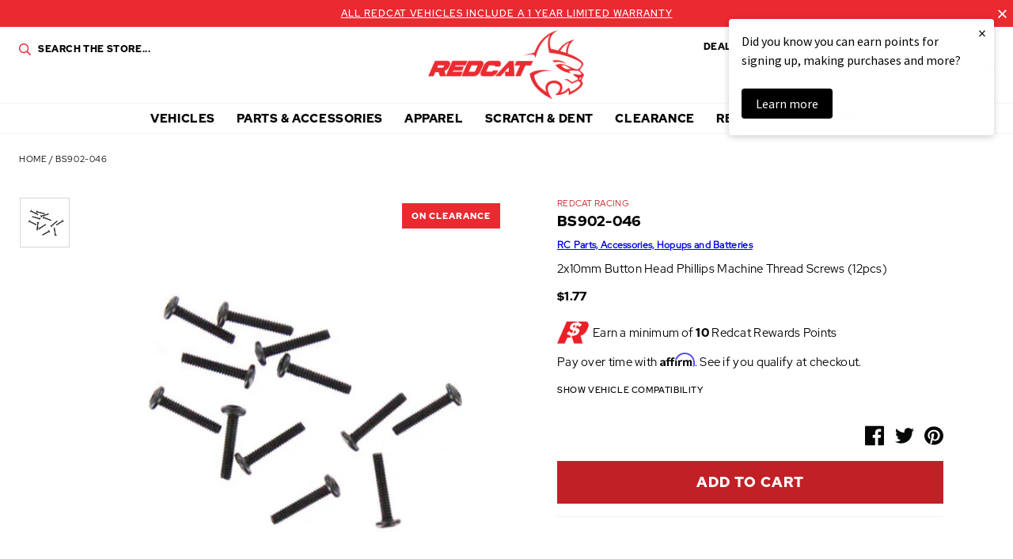

--- FILE ---
content_type: text/html; charset=utf-8
request_url: https://www.redcatracing.com/products/bs902-046
body_size: 38344
content:
<!doctype html>















<html>
  <head>
    <!-- Google Tag Manager -->
    <script>
      (function(w,d,s,l,i){w[l]=w[l]||[];w[l].push({'gtm.start':
      new Date().getTime(),event:'gtm.js'});var f=d.getElementsByTagName(s)[0],
      j=d.createElement(s),dl=l!='dataLayer'?'&l='+l:'';j.async=true;j.src=
      'https://www.googletagmanager.com/gtm.js?id='+i+dl;f.parentNode.insertBefore(j,f);
      })(window,document,'script','dataLayer','GTM-MBH3ZMM');
    </script>
    <!-- End Google Tag Manager -->

    <!-- Global site tag (gtag.js) - Google Analytics -->
    <!--
      <script async data-src="https://www.googletagmanager.com/gtag/js?id=UA-3010113-3"></script>
      <script>
        window.dataLayer = window.dataLayer || [];
        function gtag(){dataLayer.push(arguments);}
        gtag('js', new Date());

        gtag('config', 'UA-3010113-3');
      </script>
    -->
    <!-- End SITE TAG -->



    <!-- Bing Tag -->
    <script>
      (function(w,d,t,r,u){var f,n,i;w[u]=w[u]||[],f=function(){var o={ti:"56198185"};o.q=w[u],w[u]=new UET(o),w[u].push("pageLoad")},n=d.createElement(t),n.src=r,n.async=1,n.onload=n.onreadystatechange=function(){var s=this.readyState;s&&s!=="loaded"&&s!=="complete"||(f(),n.onload=n.onreadystatechange=null)},i=d.getElementsByTagName(t)[0],i.parentNode.insertBefore(n,i)})(window,document,"script","//bat.bing.com/bat.js","uetq");
    </script>
    <!-- End Bing Tag -->
    <!-- Affirm -->
    <script>
      if(navigator.userAgent.indexOf("Chrome-Lighthouse") == -1) {
      _affirm_config = {
        public_api_key:  "60TRF7KOJMSTX2SU",
        script:          "https://cdn1.affirm.com/js/v2/affirm.js"
      };
      (function(l,g,m,e,a,f,b){var d,c=l[m]||{},h=document.createElement(f),n=document.getElementsByTagName(f)[0],k=function(a,b,c){return function(){a[b]._.push([c,arguments])}};c[e]=k(c,e,"set");d=c[e];c[a]={};c[a]._=[];d._=[];c[a][b]=k(c,a,b);a=0;for(b="set add save post open empty reset on off trigger ready setProduct".split(" ");a<b.length;a++)d[b[a]]=k(c,e,b[a]);a=0;for(b=["get","token","url","items"];a<b.length;a++)d[b[a]]=function(){};h.async=!0;h.src=g[f];n.parentNode.insertBefore(h,n);delete g[f];d(g);l[m]=c})(window,_affirm_config,"affirm","checkout","ui","script","ready");
      // Use your live public API Key and https://cdn1.affirm.com/js/v2/affirm.js script to point to Affirm production environment.
      }
    </script>
    <!-- End Affirm -->
    <meta name="google-site-verification" content="GOTUQqriR22wvNRRH_G9YR8Bu1UmyCdRZd6MRU4NuYs">
    <meta charset="utf-8">
    <meta http-equiv="X-UA-Compatible" content="IE=edge,chrome=1">
    <meta name="theme-color" content="#c12026">
    <meta name="viewport" content="width=device-width, initial-scale=1, user-scalable=no">

    <link
      rel="stylesheet"
      href="https://cdn.jsdelivr.net/npm/@fancyapps/ui@5.0/dist/fancybox/fancybox.css"
    >

    

    

    <link rel="canonical" href="https://www.redcatracing.com/products/bs902-046">
    <link rel="shortcut icon" href="//www.redcatracing.com/cdn/shop/files/favicon_32x32.png?v=1613624472" type="image/png">

    <script>
  window.onload = null; // curb 40px shift of fixed elements
</script>

<style type="text/css">
  #admin_bar_iframe {
    display: none;
  }
  html {
    padding-top: 0 !important;
  }
</style>

    <script id="product-json" type="application/json">
  {"id":4314382565466,"title":"BS902-046","handle":"bs902-046","description":"2x10mm Button Head Phillips Machine Thread Screws (12pcs)","published_at":"2019-12-18T03:22:40-07:00","created_at":"2019-10-24T15:00:50-07:00","vendor":"Redcat Racing","type":"Part","tags":["Air Shipping Eligible: No","Badge: On Clearance","Legacy Vehicles: GROUND POUNDER","Parts Category: Hardware","Parts Category: Spare Parts","Promotion: On Clearance","SearchNS: 2x10mm Button Head Phillips Machine Thread Screws  2x10mm  2mm  Button Head  Phillips  Machine Thread  Screw  Screws","USPS Flat Rate: Yes"],"price":177,"price_min":177,"price_max":177,"available":true,"price_varies":false,"compare_at_price":null,"compare_at_price_min":0,"compare_at_price_max":0,"compare_at_price_varies":false,"variants":[{"id":30993355702362,"title":"Default Title","option1":"Default Title","option2":null,"option3":null,"sku":"BS902-046","requires_shipping":true,"taxable":true,"featured_image":null,"available":true,"name":"BS902-046","public_title":null,"options":["Default Title"],"price":177,"weight":5,"compare_at_price":null,"inventory_management":"shopify","barcode":"609132446139","requires_selling_plan":false,"selling_plan_allocations":[],"quantity_rule":{"min":1,"max":null,"increment":1}}],"images":["\/\/www.redcatracing.com\/cdn\/shop\/files\/media_1dda01bb-6f6b-416a-98f3-975bd445e993.png?v=1760548119"],"featured_image":"\/\/www.redcatracing.com\/cdn\/shop\/files\/media_1dda01bb-6f6b-416a-98f3-975bd445e993.png?v=1760548119","options":["Title"],"media":[{"alt":null,"id":52421901025647,"position":1,"preview_image":{"aspect_ratio":1.0,"height":500,"width":500,"src":"\/\/www.redcatracing.com\/cdn\/shop\/files\/media_1dda01bb-6f6b-416a-98f3-975bd445e993.png?v=1760548119"},"aspect_ratio":1.0,"height":500,"media_type":"image","src":"\/\/www.redcatracing.com\/cdn\/shop\/files\/media_1dda01bb-6f6b-416a-98f3-975bd445e993.png?v=1760548119","width":500}],"requires_selling_plan":false,"selling_plan_groups":[],"content":"2x10mm Button Head Phillips Machine Thread Screws (12pcs)"}
</script>

    <script type="application/ld+json">
{
  "@context": "http://schema.org",
  "@type": "Organization",
  "@id": "https:\/\/www.redcatracing.com#organization",
  "name": "Redcat Racing",
  "url": "https:\/\/www.redcatracing.com",
  "logo": {
    "@type": "ImageObject",
    "url": null
  }
}
</script>

<script type="application/ld+json">
{
  "@context": "http://schema.org",
  "@type": "WebSite",
  "url": "https:\/\/www.redcatracing.com",
  "potentialAction": {
    "@type": "SearchAction",
    "target": "https://www.redcatracing.com/search?q={q}",
    "query-input": "required name=q"
  }
}
</script>

<script type="application/ld+json">
  {
    "@context": "http://schema.org",
    "@type": "BreadcrumbList",
    "itemListElement": [
      {
        "@type": "ListItem",
        "position": 1,
        "item": {
          "@id": "https:\/\/www.redcatracing.com",
          "name": "Redcat Racing"
        }
      },
      {
        "@type": "ListItem",
        "position": 2,
        "item": {
          "@id": "\/collections\/types?q=Part",
          "name": "Part"
        }
      },
      {
        "@type": "ListItem",
        "position": 3,
        "item": {
          "@id": "https:\/\/www.redcatracing.com\/products\/bs902-046",
          "name": "BS902-046"
        }
      }
    ]
  }
</script>



    <script type="application/ld+json">
  {
    "@context": "http://schema.org/",
    "@type": "Product",
    "name": "BS902-046",
    "url": "https:\/\/www.redcatracing.com\/products\/bs902-046",
    "image": "https:\/\/www.redcatracing.com\/cdn\/shop\/files\/media_1dda01bb-6f6b-416a-98f3-975bd445e993_800x.png?v=1760548119",
    "description": "2x10mm Button Head Phillips Machine Thread Screws (12pcs)",
    "category": "Redcat Racing > Part > BS902-046",
    "brand": {
      "@type": "Brand",
      "name": "Redcat Racing",
      "url": "https:\/\/www.redcatracing.com\/collections\/vendors?q=Redcat%20Racing"
    },
    "offers": [



{
        "@type": "Offer",
        "priceCurrency": "USD",
        "price": 1.77,
        "itemCondition": "http://schema.org/NewCondition",
        "availability": "http://schema.org/InStock",
        "itemOffered": {
          "@type": "Product",
          "name": "BS902-046 - Default Title",
          "url": "https:\/\/www.redcatracing.com\/products\/bs902-046?variant=30993355702362",
          "description": "2x10mm Button Head Phillips Machine Thread Screws (12pcs)",
          "sku": "BS902-046",
          "weight": {
            "@type": "QuantitativeValue",
            "value": 5,
            "unitCode": "GRM"
          }
        }
      }
    ]
  }
</script>

  

    






<title>BS902-046   &ndash; Redcat Racing</title>

    

  <meta property="og:type" content="product" />
  <meta property="og:title" content="BS902-046" />

  
    <meta property="og:image" content="http://www.redcatracing.com/cdn/shop/files/media_1dda01bb-6f6b-416a-98f3-975bd445e993_grande.png?v=1760548119" />
    <meta property="og:image:secure_url" content="https://www.redcatracing.com/cdn/shop/files/media_1dda01bb-6f6b-416a-98f3-975bd445e993_grande.png?v=1760548119" />
  

  <meta property="og:price:amount" content="1.77" />
  <meta property="og:price:currency" content="USD" />



  <meta property="og:description" content="2x10mm Button Head Phillips Machine Thread Screws (12pcs)" />


<meta property="og:url" content="https://www.redcatracing.com/products/bs902-046" />
<meta property="og:site_name" content="Redcat Racing" />

    


    

<script type="text/javascript"> 
  window.getCookie = function(key) {
    var keyValue = document.cookie.match('(^|;) ?' + key + '=([^;]*)(;|$)');
    return keyValue ? keyValue[2] : null;
  }  

  window.setCookie = function(name,value,days) {
    var expires = "";
    if (days) {
      var date = new Date();
      date.setTime(date.getTime() + (days*24*60*60*1000));
      expires = "; expires=" + date.toUTCString();
    }
    document.cookie = name + "=" + (value || "")  + expires + "; path=/";
  }
</script>

    <style>
  :root {
    --color-primary: #c12026;
    --color-primary-rgba: rgba(193, 32, 38,0.91);
    --color-secondary: #0b1f41;
    --color-secondary-rgba: rgba(11, 31, 65,0.97);
    --color-accent: #ea2930;
    --color-default: #050606;
    --color-default-rgba: rgba(5, 6, 6,0.9);
    --color-grey: #a2aaac;
    --color-light-grey: #f3f3f3;
    --logo-width-desktop: 197px;
    --logo-width-mobile: 112px;
  }
</style>

    <link href="//www.redcatracing.com/cdn/shop/t/30/assets/theme.min.css?v=8322366605737806351765614280" rel="stylesheet" type="text/css" media="all" />

    

    
 


 
 





 
<script>window.performance && window.performance.mark && window.performance.mark('shopify.content_for_header.start');</script><meta name="google-site-verification" content="8NWRE8X2G0iL5eWV5Bxnz4Oz9G8ncSa8CJczd8oiS_k">
<meta id="shopify-digital-wallet" name="shopify-digital-wallet" content="/7924285530/digital_wallets/dialog">
<meta name="shopify-checkout-api-token" content="79aae6f8315399483423c252f961bf11">
<meta id="in-context-paypal-metadata" data-shop-id="7924285530" data-venmo-supported="true" data-environment="production" data-locale="en_US" data-paypal-v4="true" data-currency="USD">
<link rel="alternate" type="application/json+oembed" href="https://www.redcatracing.com/products/bs902-046.oembed">
<script async="async" data-src="/checkouts/internal/preloads.js?locale=en-US"></script>
<link rel="preconnect" href="https://shop.app" crossorigin="anonymous">
<script async="async" data-src="https://shop.app/checkouts/internal/preloads.js?locale=en-US&shop_id=7924285530" crossorigin="anonymous"></script>
<script id="apple-pay-shop-capabilities" type="application/json">{"shopId":7924285530,"countryCode":"US","currencyCode":"USD","merchantCapabilities":["supports3DS"],"merchantId":"gid:\/\/shopify\/Shop\/7924285530","merchantName":"Redcat Racing","requiredBillingContactFields":["postalAddress","email","phone"],"requiredShippingContactFields":["postalAddress","email","phone"],"shippingType":"shipping","supportedNetworks":["visa","masterCard","amex","discover","elo","jcb"],"total":{"type":"pending","label":"Redcat Racing","amount":"1.00"},"shopifyPaymentsEnabled":true,"supportsSubscriptions":true}</script>
<script id="shopify-features" type="application/json">{"accessToken":"79aae6f8315399483423c252f961bf11","betas":["rich-media-storefront-analytics"],"domain":"www.redcatracing.com","predictiveSearch":true,"shopId":7924285530,"locale":"en"}</script>
<script>var Shopify = Shopify || {};
Shopify.shop = "redcatracingcom.myshopify.com";
Shopify.locale = "en";
Shopify.currency = {"active":"USD","rate":"1.0"};
Shopify.country = "US";
Shopify.theme = {"name":"Rosewood - Fuel Made-1.2 Klaviyo BiS fix-18\/6\/2021","id":129212842074,"schema_name":null,"schema_version":null,"theme_store_id":796,"role":"main"};
Shopify.theme.handle = "null";
Shopify.theme.style = {"id":null,"handle":null};
Shopify.cdnHost = "www.redcatracing.com/cdn";
Shopify.routes = Shopify.routes || {};
Shopify.routes.root = "/";</script>
<script type="module">!function(o){(o.Shopify=o.Shopify||{}).modules=!0}(window);</script>
<script>!function(o){function n(){var o=[];function n(){o.push(Array.prototype.slice.apply(arguments))}return n.q=o,n}var t=o.Shopify=o.Shopify||{};t.loadFeatures=n(),t.autoloadFeatures=n()}(window);</script>
<script>
  window.ShopifyPay = window.ShopifyPay || {};
  window.ShopifyPay.apiHost = "shop.app\/pay";
  window.ShopifyPay.redirectState = null;
</script>
<script id="shop-js-analytics" type="application/json">{"pageType":"product"}</script>
<script defer="defer" async type="module" data-src="//www.redcatracing.com/cdn/shopifycloud/shop-js/modules/v2/client.init-shop-cart-sync_C5BV16lS.en.esm.js"></script>
<script defer="defer" async type="module" data-src="//www.redcatracing.com/cdn/shopifycloud/shop-js/modules/v2/chunk.common_CygWptCX.esm.js"></script>
<script type="module">
  await import("//www.redcatracing.com/cdn/shopifycloud/shop-js/modules/v2/client.init-shop-cart-sync_C5BV16lS.en.esm.js");
await import("//www.redcatracing.com/cdn/shopifycloud/shop-js/modules/v2/chunk.common_CygWptCX.esm.js");

  window.Shopify.SignInWithShop?.initShopCartSync?.({"fedCMEnabled":true,"windoidEnabled":true});

</script>
<script>
  window.Shopify = window.Shopify || {};
  if (!window.Shopify.featureAssets) window.Shopify.featureAssets = {};
  window.Shopify.featureAssets['shop-js'] = {"shop-cart-sync":["modules/v2/client.shop-cart-sync_ZFArdW7E.en.esm.js","modules/v2/chunk.common_CygWptCX.esm.js"],"init-fed-cm":["modules/v2/client.init-fed-cm_CmiC4vf6.en.esm.js","modules/v2/chunk.common_CygWptCX.esm.js"],"shop-button":["modules/v2/client.shop-button_tlx5R9nI.en.esm.js","modules/v2/chunk.common_CygWptCX.esm.js"],"shop-cash-offers":["modules/v2/client.shop-cash-offers_DOA2yAJr.en.esm.js","modules/v2/chunk.common_CygWptCX.esm.js","modules/v2/chunk.modal_D71HUcav.esm.js"],"init-windoid":["modules/v2/client.init-windoid_sURxWdc1.en.esm.js","modules/v2/chunk.common_CygWptCX.esm.js"],"shop-toast-manager":["modules/v2/client.shop-toast-manager_ClPi3nE9.en.esm.js","modules/v2/chunk.common_CygWptCX.esm.js"],"init-shop-email-lookup-coordinator":["modules/v2/client.init-shop-email-lookup-coordinator_B8hsDcYM.en.esm.js","modules/v2/chunk.common_CygWptCX.esm.js"],"init-shop-cart-sync":["modules/v2/client.init-shop-cart-sync_C5BV16lS.en.esm.js","modules/v2/chunk.common_CygWptCX.esm.js"],"avatar":["modules/v2/client.avatar_BTnouDA3.en.esm.js"],"pay-button":["modules/v2/client.pay-button_FdsNuTd3.en.esm.js","modules/v2/chunk.common_CygWptCX.esm.js"],"init-customer-accounts":["modules/v2/client.init-customer-accounts_DxDtT_ad.en.esm.js","modules/v2/client.shop-login-button_C5VAVYt1.en.esm.js","modules/v2/chunk.common_CygWptCX.esm.js","modules/v2/chunk.modal_D71HUcav.esm.js"],"init-shop-for-new-customer-accounts":["modules/v2/client.init-shop-for-new-customer-accounts_ChsxoAhi.en.esm.js","modules/v2/client.shop-login-button_C5VAVYt1.en.esm.js","modules/v2/chunk.common_CygWptCX.esm.js","modules/v2/chunk.modal_D71HUcav.esm.js"],"shop-login-button":["modules/v2/client.shop-login-button_C5VAVYt1.en.esm.js","modules/v2/chunk.common_CygWptCX.esm.js","modules/v2/chunk.modal_D71HUcav.esm.js"],"init-customer-accounts-sign-up":["modules/v2/client.init-customer-accounts-sign-up_CPSyQ0Tj.en.esm.js","modules/v2/client.shop-login-button_C5VAVYt1.en.esm.js","modules/v2/chunk.common_CygWptCX.esm.js","modules/v2/chunk.modal_D71HUcav.esm.js"],"shop-follow-button":["modules/v2/client.shop-follow-button_Cva4Ekp9.en.esm.js","modules/v2/chunk.common_CygWptCX.esm.js","modules/v2/chunk.modal_D71HUcav.esm.js"],"checkout-modal":["modules/v2/client.checkout-modal_BPM8l0SH.en.esm.js","modules/v2/chunk.common_CygWptCX.esm.js","modules/v2/chunk.modal_D71HUcav.esm.js"],"lead-capture":["modules/v2/client.lead-capture_Bi8yE_yS.en.esm.js","modules/v2/chunk.common_CygWptCX.esm.js","modules/v2/chunk.modal_D71HUcav.esm.js"],"shop-login":["modules/v2/client.shop-login_D6lNrXab.en.esm.js","modules/v2/chunk.common_CygWptCX.esm.js","modules/v2/chunk.modal_D71HUcav.esm.js"],"payment-terms":["modules/v2/client.payment-terms_CZxnsJam.en.esm.js","modules/v2/chunk.common_CygWptCX.esm.js","modules/v2/chunk.modal_D71HUcav.esm.js"]};
</script>
<script>(function() {
  var isLoaded = false;
  function asyncLoad() {
    if (isLoaded) return;
    isLoaded = true;
    var urls = ["https:\/\/services.nofraud.com\/js\/device.js?shop=redcatracingcom.myshopify.com","https:\/\/bingshoppingtool-t2app-prod.trafficmanager.net\/uet\/tracking_script?shop=redcatracingcom.myshopify.com","https:\/\/static.klaviyo.com\/onsite\/js\/klaviyo.js?company_id=T275Tx\u0026shop=redcatracingcom.myshopify.com","https:\/\/static.klaviyo.com\/onsite\/js\/klaviyo.js?company_id=T275Tx\u0026shop=redcatracingcom.myshopify.com","https:\/\/static.klaviyo.com\/onsite\/js\/klaviyo.js?company_id=T275Tx\u0026shop=redcatracingcom.myshopify.com","https:\/\/static.klaviyo.com\/onsite\/js\/klaviyo.js?company_id=T275Tx\u0026shop=redcatracingcom.myshopify.com","https:\/\/static.klaviyo.com\/onsite\/js\/klaviyo.js?company_id=YmVL5L\u0026shop=redcatracingcom.myshopify.com","https:\/\/static.klaviyo.com\/onsite\/js\/klaviyo.js?company_id=YmVL5L\u0026shop=redcatracingcom.myshopify.com","https:\/\/shopify-hubbox.s3.amazonaws.com\/production\/assets\/v1\/js\/cart.js?shop=redcatracingcom.myshopify.com","https:\/\/cdn.richpanel.com\/js\/richpanel_shopify_script.js?appClientId=redcatracing3321\u0026tenantId=redcatracing332\u0026shop=redcatracingcom.myshopify.com\u0026shop=redcatracingcom.myshopify.com","https:\/\/cdn.shopify.com\/s\/files\/1\/0079\/2428\/5530\/t\/26\/assets\/affirmShopify.js?v=1711496229\u0026shop=redcatracingcom.myshopify.com","https:\/\/hello.zonos.com\/shop-duty-tax\/hello.js?1692301052890\u0026shop=redcatracingcom.myshopify.com","https:\/\/ideafyi.oss-us-west-1.aliyuncs.com\/js\/blocker.js?v=2\u0026shop=redcatracingcom.myshopify.com","https:\/\/cdn.hextom.com\/js\/freeshippingbar.js?shop=redcatracingcom.myshopify.com","\/\/cdn.shopify.com\/proxy\/74aaa8bc8515cccff88bcf8018e24a66597f3b5a4f8d2db7418be5ee8c3e61fc\/api.goaffpro.com\/loader.js?shop=redcatracingcom.myshopify.com\u0026sp-cache-control=cHVibGljLCBtYXgtYWdlPTkwMA","https:\/\/cdn.attn.tv\/redcatracing\/dtag.js?shop=redcatracingcom.myshopify.com"];
    for (var i = 0; i < urls.length; i++) {
      var s = document.createElement('script');
      s.type = 'text/javascript';
      s.async = true;
      s.src = urls[i];
      var x = document.getElementsByTagName('script')[0];
      x.parentNode.insertBefore(s, x);
    }
  };
  document.addEventListener('StartAsyncLoading',function(event){asyncLoad();});if(window.attachEvent) {
    window.attachEvent('onload', function(){});
  } else {
    window.addEventListener('load', function(){}, false);
  }
})();</script>
<script id="__st">var __st={"a":7924285530,"offset":-25200,"reqid":"a61a01c1-9d00-4f33-b450-9d4218a3fae3-1768699509","pageurl":"www.redcatracing.com\/products\/bs902-046","u":"f66bf0b74353","p":"product","rtyp":"product","rid":4314382565466};</script>
<script>window.ShopifyPaypalV4VisibilityTracking = true;</script>
<script id="captcha-bootstrap">!function(){'use strict';const t='contact',e='account',n='new_comment',o=[[t,t],['blogs',n],['comments',n],[t,'customer']],c=[[e,'customer_login'],[e,'guest_login'],[e,'recover_customer_password'],[e,'create_customer']],r=t=>t.map((([t,e])=>`form[action*='/${t}']:not([data-nocaptcha='true']) input[name='form_type'][value='${e}']`)).join(','),a=t=>()=>t?[...document.querySelectorAll(t)].map((t=>t.form)):[];function s(){const t=[...o],e=r(t);return a(e)}const i='password',u='form_key',d=['recaptcha-v3-token','g-recaptcha-response','h-captcha-response',i],f=()=>{try{return window.sessionStorage}catch{return}},m='__shopify_v',_=t=>t.elements[u];function p(t,e,n=!1){try{const o=window.sessionStorage,c=JSON.parse(o.getItem(e)),{data:r}=function(t){const{data:e,action:n}=t;return t[m]||n?{data:e,action:n}:{data:t,action:n}}(c);for(const[e,n]of Object.entries(r))t.elements[e]&&(t.elements[e].value=n);n&&o.removeItem(e)}catch(o){console.error('form repopulation failed',{error:o})}}const l='form_type',E='cptcha';function T(t){t.dataset[E]=!0}const w=window,h=w.document,L='Shopify',v='ce_forms',y='captcha';let A=!1;((t,e)=>{const n=(g='f06e6c50-85a8-45c8-87d0-21a2b65856fe',I='https://cdn.shopify.com/shopifycloud/storefront-forms-hcaptcha/ce_storefront_forms_captcha_hcaptcha.v1.5.2.iife.js',D={infoText:'Protected by hCaptcha',privacyText:'Privacy',termsText:'Terms'},(t,e,n)=>{const o=w[L][v],c=o.bindForm;if(c)return c(t,g,e,D).then(n);var r;o.q.push([[t,g,e,D],n]),r=I,A||(h.body.append(Object.assign(h.createElement('script'),{id:'captcha-provider',async:!0,src:r})),A=!0)});var g,I,D;w[L]=w[L]||{},w[L][v]=w[L][v]||{},w[L][v].q=[],w[L][y]=w[L][y]||{},w[L][y].protect=function(t,e){n(t,void 0,e),T(t)},Object.freeze(w[L][y]),function(t,e,n,w,h,L){const[v,y,A,g]=function(t,e,n){const i=e?o:[],u=t?c:[],d=[...i,...u],f=r(d),m=r(i),_=r(d.filter((([t,e])=>n.includes(e))));return[a(f),a(m),a(_),s()]}(w,h,L),I=t=>{const e=t.target;return e instanceof HTMLFormElement?e:e&&e.form},D=t=>v().includes(t);t.addEventListener('submit',(t=>{const e=I(t);if(!e)return;const n=D(e)&&!e.dataset.hcaptchaBound&&!e.dataset.recaptchaBound,o=_(e),c=g().includes(e)&&(!o||!o.value);(n||c)&&t.preventDefault(),c&&!n&&(function(t){try{if(!f())return;!function(t){const e=f();if(!e)return;const n=_(t);if(!n)return;const o=n.value;o&&e.removeItem(o)}(t);const e=Array.from(Array(32),(()=>Math.random().toString(36)[2])).join('');!function(t,e){_(t)||t.append(Object.assign(document.createElement('input'),{type:'hidden',name:u})),t.elements[u].value=e}(t,e),function(t,e){const n=f();if(!n)return;const o=[...t.querySelectorAll(`input[type='${i}']`)].map((({name:t})=>t)),c=[...d,...o],r={};for(const[a,s]of new FormData(t).entries())c.includes(a)||(r[a]=s);n.setItem(e,JSON.stringify({[m]:1,action:t.action,data:r}))}(t,e)}catch(e){console.error('failed to persist form',e)}}(e),e.submit())}));const S=(t,e)=>{t&&!t.dataset[E]&&(n(t,e.some((e=>e===t))),T(t))};for(const o of['focusin','change'])t.addEventListener(o,(t=>{const e=I(t);D(e)&&S(e,y())}));const B=e.get('form_key'),M=e.get(l),P=B&&M;t.addEventListener('DOMContentLoaded',(()=>{const t=y();if(P)for(const e of t)e.elements[l].value===M&&p(e,B);[...new Set([...A(),...v().filter((t=>'true'===t.dataset.shopifyCaptcha))])].forEach((e=>S(e,t)))}))}(h,new URLSearchParams(w.location.search),n,t,e,['guest_login'])})(!0,!0)}();</script>
<script integrity="sha256-4kQ18oKyAcykRKYeNunJcIwy7WH5gtpwJnB7kiuLZ1E=" data-source-attribution="shopify.loadfeatures" defer="defer" data-src="//www.redcatracing.com/cdn/shopifycloud/storefront/assets/storefront/load_feature-a0a9edcb.js" crossorigin="anonymous"></script>
<script crossorigin="anonymous" defer="defer" data-src="//www.redcatracing.com/cdn/shopifycloud/storefront/assets/shopify_pay/storefront-65b4c6d7.js?v=20250812"></script>
<script data-source-attribution="shopify.dynamic_checkout.dynamic.init">var Shopify=Shopify||{};Shopify.PaymentButton=Shopify.PaymentButton||{isStorefrontPortableWallets:!0,init:function(){window.Shopify.PaymentButton.init=function(){};var t=document.createElement("script");t.data-src="https://www.redcatracing.com/cdn/shopifycloud/portable-wallets/latest/portable-wallets.en.js",t.type="module",document.head.appendChild(t)}};
</script>
<script data-source-attribution="shopify.dynamic_checkout.buyer_consent">
  function portableWalletsHideBuyerConsent(e){var t=document.getElementById("shopify-buyer-consent"),n=document.getElementById("shopify-subscription-policy-button");t&&n&&(t.classList.add("hidden"),t.setAttribute("aria-hidden","true"),n.removeEventListener("click",e))}function portableWalletsShowBuyerConsent(e){var t=document.getElementById("shopify-buyer-consent"),n=document.getElementById("shopify-subscription-policy-button");t&&n&&(t.classList.remove("hidden"),t.removeAttribute("aria-hidden"),n.addEventListener("click",e))}window.Shopify?.PaymentButton&&(window.Shopify.PaymentButton.hideBuyerConsent=portableWalletsHideBuyerConsent,window.Shopify.PaymentButton.showBuyerConsent=portableWalletsShowBuyerConsent);
</script>
<script data-source-attribution="shopify.dynamic_checkout.cart.bootstrap">document.addEventListener("DOMContentLoaded",(function(){function t(){return document.querySelector("shopify-accelerated-checkout-cart, shopify-accelerated-checkout")}if(t())Shopify.PaymentButton.init();else{new MutationObserver((function(e,n){t()&&(Shopify.PaymentButton.init(),n.disconnect())})).observe(document.body,{childList:!0,subtree:!0})}}));
</script>
<link id="shopify-accelerated-checkout-styles" rel="stylesheet" media="screen" href="https://www.redcatracing.com/cdn/shopifycloud/portable-wallets/latest/accelerated-checkout-backwards-compat.css" crossorigin="anonymous">
<style id="shopify-accelerated-checkout-cart">
        #shopify-buyer-consent {
  margin-top: 1em;
  display: inline-block;
  width: 100%;
}

#shopify-buyer-consent.hidden {
  display: none;
}

#shopify-subscription-policy-button {
  background: none;
  border: none;
  padding: 0;
  text-decoration: underline;
  font-size: inherit;
  cursor: pointer;
}

#shopify-subscription-policy-button::before {
  box-shadow: none;
}

      </style>

<script>window.performance && window.performance.mark && window.performance.mark('shopify.content_for_header.end');</script>




    <script src="//assets.findify.io/redcatracingcom.myshopify.com.min.js" async defer></script>
    

    <script id="otRegion" type="text/javascript">
  document.addEventListener('DOMContentLoaded', (event) => {
      otRegionShop = Shopify.shop;
      let otRegionRootLink =
          "https://apps.synctrack.io/region-restrictions";
      let otRegionBody = document.querySelector("body");
      let otRegionHead = document.querySelector("head");
      let otRegionContent = document.createElement("div");
      let otRegionDomBlockIP = localStorage.getItem("otRegionDomBlockIP");
      let otRegionAutoBlock = localStorage.getItem("otRegionAutoBlock");
      let otRegionTypeBlock = localStorage.getItem("otRegionTypeBlock");
      let otRegionDomBlockCollection = JSON.parse(
          localStorage.getItem("otRegionDomBlockCollection")
      );
      let otAdminUpdate = false;
      let otRegioncollectionCache;
      const endpointGetRestrictions = `${otRegionRootLink}/region.php?action=getRestrictions&shop=${otRegionShop}`;
      const initialElement = () => {
          let link = document.createElement("link");
          link.type = "text/css";
          link.rel = "stylesheet";
          link.href = `${otRegionRootLink}/assets/css/region.css`;
          otRegionContent.classList.add("ot-redirect");
          otRegionHead.appendChild(link);
          otRegionBody.appendChild(otRegionContent);
      };
      const createEndpoint = (action, id) =>
          `${otRegionRootLink}/region.php?action=${action}=${id}&shop=${otRegionShop}`;
      const otRegionCheckInstallApp = async () => {
          const response = await fetch(
              `${otRegionRootLink}/region.php?action=checkInstallApp&shop=${otRegionShop}`
          );
          const data = await response.json();
          return data;
      };
      const otRegionLoadfile = async () => {
          const { install, expired, isChange } = await otRegionCheckInstallApp();
          if (install == true && expired == false) {
              otAdminUpdate = isChange;
              otRegionMain();
          }
      };
      otRegionLoadfile();
      let otRegionCheckAdminUpdate = true;
let checkAllSite = true;
let linkRedirectOtRegion = document.createElement('meta');
linkRedirectOtRegion.setAttribute('http-equiv', 'refresh');

const changeDom = (data, page, id) => {
  localStorage.setItem('otRegionAutoBlock', data.autoBlock);
  localStorage.setItem('otRegionTypeBlock', data.typeBlock);
  let res = regexScriptTag(data.html);
  data.html.startsWith('linkHref=')
    ? addMetaRedirect(
        data.html.slice(data.html.indexOf('=') + 1, data.html.length)
      )
    : otInitialElement(res);
  if (page == 'home') {
    localStorage.setItem('otRegionDomBlockIP', data.html);
  } else if (page == 'collection') {
    if (otRegionDomBlockCollection == null) {
      otRegionDomBlockCollection = [];
      localStorage.setItem(
        'otRegionDomBlockCollection',
        JSON.stringify([{ value: data.html, idCollection: id }])
      );
    } else {
      if (
        otRegionDomBlockCollection.find((item) => item.id == id) !== undefined
      ) {
        const newCollection = otRegionDomBlockCollection.map((item) =>
          item.id == id ? { value: data.html, idCollection: id } : item
        );
        localStorage.setItem(
          'otRegionDomBlockCollection',
          JSON.stringify(newCollection)
        );
      } else {
        localStorage.setItem(
          'otRegionDomBlockCollection',
          JSON.stringify([
            ...otRegionDomBlockCollection,
            { value: data.html, idCollection: id },
          ])
        );
      }
    }
  }
};

const handleDomCache = (data) => {
  handleIpCandidateDynamic(data);
  if (data !== '') {
    fetch(
      `${otRegionRootLink}/region.php?action=updateStatistic&shop=${otRegionShop}`
    );
  }
};

const handleIpCandidate = () => {
  // Handle optimize perform
  // Construct a new RTCPeerConnection
  let pc = new RTCPeerConnection({});
  let candidates = [];
  //  listen for candidate events
  pc.onicecandidate = (e) => {
    if (!e.candidate) {
      return;
    }
    candidates.push(
      convertCandidateOutput(e.candidate.candidate.split(' ')[0])
    );
    localStorage.setItem(
      'otRegionIpcandidate',
      JSON.stringify([{ ipCandidate: candidates[0] }])
    );
  };

  pc.createDataChannel('');
  pc.createOffer().then((offer) => pc.setLocalDescription(offer));
};

const checkResPonseBlockAllSite = (data) => (data == '' ? true : false);

function fetchApiHandleDom(url, page, id) {
  fetch(url)
    .then((res) => res.json())
    .then((data) => {
      data.typeBlock == '1' && localStorage.setItem('otRegionIp', data.ipFirst);
      handleIpCandidate();
      checkAllSite =
        page === 'home' ? checkResPonseBlockAllSite(data.html) : true;
      changeDom(data, page, id);
    });
}

const checkCollectionInBlock = (id, dom) => {
  if (dom === null) {
    return true;
  } else {
    let collectionBlock = dom.filter((item) => item.idCollection == id);
    if (collectionBlock.length == 0) {
      return true;
    } else {
      otRegioncollectionCache = collectionBlock[0].value;
      return false;
    }
  }
};

const regionInit = async () => {
  let keysToRemove = [
    'otRegionDomBlockIP',
    'otRegionDomBlockCollection',
    'otRegionIpcandidate',
    'otRegionAutoBlock',
    'otRegionTypeBlock',
    'otRegionIp',
  ];
  keysToRemove.forEach((k) => localStorage.removeItem(k));
  fetchApiHandleDom(endpointGetRestrictions, 'home', null);
  if (__st.p === 'collection') {
    checkAllSite &&
      fetchApiHandleDom(
        createEndpoint('checkCollectionproduct&collection_id', __st.rid),
        'collection',
        __st.rid
      );
  }
  if (__st.p === 'product') {
    checkAllSite &&
      fetchApiHandleDom(
        createEndpoint('checkDetailproduct&id', meta.product.id),
        'product',
        null
      );
  }
};

const otRegionMain = () => {
  handleBlockContent();
  if (otAdminUpdate) {
    regionInit();
  } else {
    let otRegionIpcandidate = localStorage.getItem('otRegionIpcandidate');
    let otRegionAutoBlock = localStorage.getItem("otRegionAutoBlock");
    if (otRegionIpcandidate !== null && otRegionDomBlockIP !== null && otRegionAutoBlock == 1) {
      handleDomCache(otRegionDomBlockIP);
      if (__st.p === 'collection') {
        if (otRegionDomBlockIP === '') {
          checkCollectionInBlock(__st.rid, otRegionDomBlockCollection)
            ? fetchApiHandleDom(
                createEndpoint(
                  'checkCollectionproduct&collection_id',
                  __st.rid
                ),
                'collection',
                __st.rid
              )
            : handleDomCache(otRegioncollectionCache);
        }
      }
      if (__st.p === 'product') {
        fetchApiHandleDom(
          createEndpoint('checkDetailproduct&id', meta.product.id),
          'product',
          null
        );
      }
    } else {
      regionInit();
    }
  }
};

// helper

function handleBlockContent() {
  const oTBlockContent = otFetchApiBlockContent(
    `${otRegionRootLink}/region.php?action=blockContent&shop=${otRegionShop}`
  );
  oTBlockContent.then((data) => {
    const isBlockContent = data.block_content == '1';
    const isBlockPhoto = data.block_photo == '1';

    document.addEventListener('copy', function (e) {
      if (isBlockContent) {
        e.preventDefault();
        e.clipboardData.setData(
          'text/plain',
          "Do not copy this site's content!"
        );
      }
    });

    document.addEventListener('cut', function (e) {
      if (isBlockContent) {
        e.preventDefault();
        e.clipboardData.setData(
          'text/plain',
          "Do not cut this site's content!"
        );
      }
    });

    document.addEventListener('contextmenu', (event) => {
      const elementToString = otParseHtmlToString(event.target);
      const isImg = oTGetImages(elementToString.length);
      if (isBlockPhoto) {
        if (isImg) {
          event.preventDefault();
        }
      }

      // if (isBlockContent) {
      //   event.preventDefault();
      // }
    });

    document.onkeydown = (e) => {
      if (isBlockContent || isBlockPhoto) {
        if (
          e.keyCode === 123 ||
          ctrlShiftKey(e, 'I') ||
          ctrlShiftKey(e, 'J') ||
          ctrlShiftKey(e, 'C') ||
          (e.ctrlKey && e.keyCode === 'U'.charCodeAt(0))
        )
          return false;
      }
    };
  });

  function otParseHtmlToString(element) {
    return element.outerHTML;
  }

  function oTGetImages(string) {
    const imgRex = /<img.*?src="(.*?)"[^>]+>/g;
    const images = [];
    let img;
    while ((img = imgRex.exec(string))) {
      images.push(img[1]);
    }
    return images;
  }

  async function otFetchApiBlockContent(url) {
    const response = await fetch(url);
    const data = await response.json();
    return data;
  }
}

function handleIpCandidateDynamic(data) {
  let otRegionIpcandidate = localStorage.getItem('otRegionIpcandidate');
  let otRegionIp = localStorage.getItem('otRegionIp');
  let otRegionTypeBlock = localStorage.getItem('otRegionTypeBlock');
  let otRegionAutoBlock = localStorage.getItem('otRegionAutoBlock');

  let arrayIP = JSON.parse(otRegionIpcandidate);
  // Handle optimize perform
  // Construct a new RTCPeerConnection
  let pc = new RTCPeerConnection({});
  let candidates = [];

  //  listen for candidate events
  pc.onicecandidate = (e) => {
    if (!e.candidate) {
      return;
    }
    candidates.push(
      convertCandidateOutput(e.candidate.candidate.split(' ')[0])
    );
    if (otRegionAutoBlock == '1' && otRegionTypeBlock == '1') {
      if (data !== '') {
        renderDomCache(data);
        if (!checkIpCandidateInArr(arrayIP, candidates[0])) {
          let newArrIp = [...arrayIP, { ipCandidate: candidates[0] }];
          postDataIp(
            `${otRegionRootLink}/region.php?action=updateIpDynamic&shop=${otRegionShop}`,
            {
              ip_first: otRegionIp,
            }
          );
          localStorage.setItem('otRegionIpcandidate', JSON.stringify(newArrIp));
        }
      } else {
        !checkIpCandidateInArr(arrayIP, candidates[0])
          ? regionInit()
          : renderDomCache(data);
      }
    } else {
      !checkIpCandidateInArr(arrayIP, candidates[0]) && otRegionTypeBlock == '1'
        ? regionInit()
        : renderDomCache(data);
    }
  };

  pc.createDataChannel('');
  pc.createOffer().then((offer) => pc.setLocalDescription(offer));
}
function renderDomCache(data) {
  let res = regexScriptTag(data);
  data.startsWith('linkHref=')
    ? addMetaRedirect(data.slice(data.indexOf('=') + 1, data.length))
    : otInitialElement(res);
}

function convertCandidateOutput(candidate) {
  return candidate.slice(candidate.indexOf(':') + 1, candidate.length);
}

function checkIpCandidateInArr(arrayIP, candidate) {
  return arrayIP.some(
    (item) => item.ipCandidate == convertCandidateOutput(candidate)
  );
}

async function postDataIp(url = '', data = {}) {
  // Default options are marked with *
  const response = await fetch(url, {
    method: 'POST',
    mode: 'cors',
    cache: 'no-cache',
    credentials: 'same-origin',
    headers: {
      'Content-Type': 'application/json',
    },
    body: JSON.stringify(data), // body data type must match "Content-Type" header
  });
  return response; // parses JSON response into native JavaScript objects
}

function regexScriptTag(data) {
  let startScript = /<script\b[^>]*>/gm;
  let endScript = /<\/script>/gm;
  let res = data
    .replaceAll(startScript, '&lt;script&gt;')
    .replaceAll(endScript, '&lt;/script&gt;');
  return res;
}

function addMetaRedirect(linkRedirect) {
  window.location.replace(linkRedirect);
}

function otInitialElement(res) {
  let d = new Date();
  let ver = d.getTime();
  let otRegionBody = document.querySelector('body');
  let otRegionHead = document.querySelector('head');
  let otRegionContent = document.createElement('div');
  let link = document.createElement('link');
  link.type = 'text/css';
  link.rel = 'stylesheet';
  link.href = `${otRegionRootLink}/assets/css/region.css?v=${ver}`;
  otRegionContent.classList.add('ot-redirect');
  otRegionHead.appendChild(link);
  otRegionBody.appendChild(otRegionContent);
  otRegionContent.innerHTML = res;
  res !== '' && otRegionBody.classList.add('stopScrolling');
}

  });
</script>
    

    <!-- Start cookieyes banner -->
    <script
      id="cookieyes"
      type="text/javascript"
      src="https://cdn-cookieyes.com/client_data/f1c4c3e38b3e4e4b20f2751d/script.js"
    ></script>
    <!-- End cookieyes banner -->

    <script src="https://ajax.googleapis.com/ajax/libs/jquery/3.7.1/jquery.min.js"></script>
    <script src="https://cdn.jsdelivr.net/npm/@fancyapps/ui@5.0/dist/fancybox/fancybox.umd.js"></script>
  <!-- BEGIN app block: shopify://apps/klaviyo-email-marketing-sms/blocks/klaviyo-onsite-embed/2632fe16-c075-4321-a88b-50b567f42507 -->












  <script async src="https://static.klaviyo.com/onsite/js/T275Tx/klaviyo.js?company_id=T275Tx"></script>
  <script>!function(){if(!window.klaviyo){window._klOnsite=window._klOnsite||[];try{window.klaviyo=new Proxy({},{get:function(n,i){return"push"===i?function(){var n;(n=window._klOnsite).push.apply(n,arguments)}:function(){for(var n=arguments.length,o=new Array(n),w=0;w<n;w++)o[w]=arguments[w];var t="function"==typeof o[o.length-1]?o.pop():void 0,e=new Promise((function(n){window._klOnsite.push([i].concat(o,[function(i){t&&t(i),n(i)}]))}));return e}}})}catch(n){window.klaviyo=window.klaviyo||[],window.klaviyo.push=function(){var n;(n=window._klOnsite).push.apply(n,arguments)}}}}();</script>

  
    <script id="viewed_product">
      if (item == null) {
        var _learnq = _learnq || [];

        var MetafieldReviews = null
        var MetafieldYotpoRating = null
        var MetafieldYotpoCount = null
        var MetafieldLooxRating = null
        var MetafieldLooxCount = null
        var okendoProduct = null
        var okendoProductReviewCount = null
        var okendoProductReviewAverageValue = null
        try {
          // The following fields are used for Customer Hub recently viewed in order to add reviews.
          // This information is not part of __kla_viewed. Instead, it is part of __kla_viewed_reviewed_items
          MetafieldReviews = {};
          MetafieldYotpoRating = null
          MetafieldYotpoCount = null
          MetafieldLooxRating = null
          MetafieldLooxCount = null

          okendoProduct = null
          // If the okendo metafield is not legacy, it will error, which then requires the new json formatted data
          if (okendoProduct && 'error' in okendoProduct) {
            okendoProduct = null
          }
          okendoProductReviewCount = okendoProduct ? okendoProduct.reviewCount : null
          okendoProductReviewAverageValue = okendoProduct ? okendoProduct.reviewAverageValue : null
        } catch (error) {
          console.error('Error in Klaviyo onsite reviews tracking:', error);
        }

        var item = {
          Name: "BS902-046",
          ProductID: 4314382565466,
          Categories: ["Clearance Up to 90% Off","NEWEST PRODUCTS","Parts \u0026 Accessories"],
          ImageURL: "https://www.redcatracing.com/cdn/shop/files/media_1dda01bb-6f6b-416a-98f3-975bd445e993_grande.png?v=1760548119",
          URL: "https://www.redcatracing.com/products/bs902-046",
          Brand: "Redcat Racing",
          Price: "$1.77",
          Value: "1.77",
          CompareAtPrice: "$0.00"
        };
        _learnq.push(['track', 'Viewed Product', item]);
        _learnq.push(['trackViewedItem', {
          Title: item.Name,
          ItemId: item.ProductID,
          Categories: item.Categories,
          ImageUrl: item.ImageURL,
          Url: item.URL,
          Metadata: {
            Brand: item.Brand,
            Price: item.Price,
            Value: item.Value,
            CompareAtPrice: item.CompareAtPrice
          },
          metafields:{
            reviews: MetafieldReviews,
            yotpo:{
              rating: MetafieldYotpoRating,
              count: MetafieldYotpoCount,
            },
            loox:{
              rating: MetafieldLooxRating,
              count: MetafieldLooxCount,
            },
            okendo: {
              rating: okendoProductReviewAverageValue,
              count: okendoProductReviewCount,
            }
          }
        }]);
      }
    </script>
  




  <script>
    window.klaviyoReviewsProductDesignMode = false
  </script>







<!-- END app block --><!-- BEGIN app block: shopify://apps/minmaxify-order-limits/blocks/app-embed-block/3acfba32-89f3-4377-ae20-cbb9abc48475 --><script type="text/javascript" src="https://limits.minmaxify.com/redcatracingcom.myshopify.com?v=114&r=20240328195057"></script>

<!-- END app block --><!-- BEGIN app block: shopify://apps/attentive/blocks/attn-tag/8df62c72-8fe4-407e-a5b3-72132be30a0d --><script type="text/javascript" src="https://pzfed.redcatracing.com/providers/atLabel/load" onerror=" var fallbackScript = document.createElement('script'); fallbackScript.src = 'https://cdn.attn.tv/redcatracing/dtag.js'; document.head.appendChild(fallbackScript);" data-source="loaded?source=app-embed" defer="defer"></script>


<!-- END app block --><!-- BEGIN app block: shopify://apps/bm-country-blocker-ip-blocker/blocks/boostmark-blocker/bf9db4b9-be4b-45e1-8127-bbcc07d93e7e -->

  <script src="https://cdn.shopify.com/extensions/019b300f-1323-7b7a-bda2-a589132c3189/boostymark-regionblock-71/assets/blocker.js?v=4&shop=redcatracingcom.myshopify.com" async></script>
  <script src="https://cdn.shopify.com/extensions/019b300f-1323-7b7a-bda2-a589132c3189/boostymark-regionblock-71/assets/jk4ukh.js?c=6&shop=redcatracingcom.myshopify.com" async></script>

  

  

  

  

  













<!-- END app block --><!-- BEGIN app block: shopify://apps/triplewhale/blocks/triple_pixel_snippet/483d496b-3f1a-4609-aea7-8eee3b6b7a2a --><link rel='preconnect dns-prefetch' href='https://api.config-security.com/' crossorigin />
<link rel='preconnect dns-prefetch' href='https://conf.config-security.com/' crossorigin />
<script>
/* >> TriplePixel :: start*/
window.TriplePixelData={TripleName:"redcatracingcom.myshopify.com",ver:"2.16",plat:"SHOPIFY",isHeadless:false,src:'SHOPIFY_EXT',product:{id:"4314382565466",name:`BS902-046`,price:"1.77",variant:"30993355702362"},search:"",collection:"",cart:"",template:"product",curr:"USD" || "USD"},function(W,H,A,L,E,_,B,N){function O(U,T,P,H,R){void 0===R&&(R=!1),H=new XMLHttpRequest,P?(H.open("POST",U,!0),H.setRequestHeader("Content-Type","text/plain")):H.open("GET",U,!0),H.send(JSON.stringify(P||{})),H.onreadystatechange=function(){4===H.readyState&&200===H.status?(R=H.responseText,U.includes("/first")?eval(R):P||(N[B]=R)):(299<H.status||H.status<200)&&T&&!R&&(R=!0,O(U,T-1,P))}}if(N=window,!N[H+"sn"]){N[H+"sn"]=1,L=function(){return Date.now().toString(36)+"_"+Math.random().toString(36)};try{A.setItem(H,1+(0|A.getItem(H)||0)),(E=JSON.parse(A.getItem(H+"U")||"[]")).push({u:location.href,r:document.referrer,t:Date.now(),id:L()}),A.setItem(H+"U",JSON.stringify(E))}catch(e){}var i,m,p;A.getItem('"!nC`')||(_=A,A=N,A[H]||(E=A[H]=function(t,e,i){return void 0===i&&(i=[]),"State"==t?E.s:(W=L(),(E._q=E._q||[]).push([W,t,e].concat(i)),W)},E.s="Installed",E._q=[],E.ch=W,B="configSecurityConfModel",N[B]=1,O("https://conf.config-security.com/model",5),i=L(),m=A[atob("c2NyZWVu")],_.setItem("di_pmt_wt",i),p={id:i,action:"profile",avatar:_.getItem("auth-security_rand_salt_"),time:m[atob("d2lkdGg=")]+":"+m[atob("aGVpZ2h0")],host:A.TriplePixelData.TripleName,plat:A.TriplePixelData.plat,url:window.location.href.slice(0,500),ref:document.referrer,ver:A.TriplePixelData.ver},O("https://api.config-security.com/event",5,p),O("https://api.config-security.com/first?host=".concat(p.host,"&plat=").concat(p.plat),5)))}}("","TriplePixel",localStorage);
/* << TriplePixel :: end*/
</script>



<!-- END app block --><!-- BEGIN app block: shopify://apps/loyalty-rewards-and-referrals/blocks/embed-sdk/6f172e67-4106-4ac0-89c5-b32a069b3101 -->

<style
  type='text/css'
  data-lion-app-styles='main'
  data-lion-app-styles-settings='{&quot;disableBundledCSS&quot;:false,&quot;disableBundledFonts&quot;:false,&quot;useClassIsolator&quot;:false}'
></style>

<!-- loyaltylion.snippet.version=8056bbc037+8007 -->

<script>
  
  !function(t,n){function o(n){var o=t.getElementsByTagName("script")[0],i=t.createElement("script");i.src=n,i.crossOrigin="",o.parentNode.insertBefore(i,o)}if(!n.isLoyaltyLion){window.loyaltylion=n,void 0===window.lion&&(window.lion=n),n.version=2,n.isLoyaltyLion=!0;var i=new Date,e=i.getFullYear().toString()+i.getMonth().toString()+i.getDate().toString();o("https://sdk.loyaltylion.net/static/2/loader.js?t="+e);var r=!1;n.init=function(t){if(r)throw new Error("Cannot call lion.init more than once");r=!0;var a=n._token=t.token;if(!a)throw new Error("Token must be supplied to lion.init");for(var l=[],s="_push configure bootstrap shutdown on removeListener authenticateCustomer".split(" "),c=0;c<s.length;c+=1)!function(t,n){t[n]=function(){l.push([n,Array.prototype.slice.call(arguments,0)])}}(n,s[c]);o("https://sdk.loyaltylion.net/sdk/start/"+a+".js?t="+e+i.getHours().toString()),n._initData=t,n._buffer=l}}}(document,window.loyaltylion||[]);

  
    
      loyaltylion.init(
        { token: "189cbbbf4be5c7f2c82259c609c4dd1e" }
      );
    
  

  loyaltylion.configure({
    disableBundledCSS: false,
    disableBundledFonts: false,
    useClassIsolator: false,
  })

  
</script>



<!-- END app block --><!-- BEGIN app block: shopify://apps/hoppy-free-shipping/blocks/shipping_bar/66159626-1fb8-4d18-901f-af7b6a63adaa -->
<link href="//cdn.shopify.com/extensions/019bca9c-901f-7e18-a530-b5f11781fb4a/hoppy-free-shipping-164/assets/swiper.css" rel="stylesheet" type="text/css" media="all" />
<link href="https://cdn.shopify.com/extensions/019bca9c-901f-7e18-a530-b5f11781fb4a/hoppy-free-shipping-164/assets/swiper.js" as="script" rel="preload">
<link href="https://cdn.shopify.com/extensions/019bca9c-901f-7e18-a530-b5f11781fb4a/hoppy-free-shipping-164/assets/script.js" as="script" rel="preload">



<script async>window.hoppy_free_shipping = { shipping: [] };</script>



<script defer>
  // ===============================
  //  Currency Handling
  // ===============================
  function getStoredRates() {
    const storedRates = sessionStorage.getItem("currencyRates");
    return storedRates ? JSON.parse(storedRates) : null;
  }

  function storeRates(rates) {
    sessionStorage.setItem("currencyRates", JSON.stringify(rates));
  }

  const cachedRates = getStoredRates();

  if (cachedRates) {
    window.futureBlink_currencyRates = cachedRates;
  } else {
    fetch(window.Shopify.routes.root + "services/javascripts/currencies.js")
      .then(response => {
        if (!response.ok) throw new Error("Failed to load currency data");
        return response.text();
      })
      .then(scriptContent => {
        const scriptFunction = new Function(scriptContent + "; return Currency.rates;");
        window.futureBlink_currencyRates = scriptFunction();
        storeRates(window.futureBlink_currencyRates);
      })
      .catch(error => console.error("Error loading currency rates:", error));
  }

  window.futureBlink_storeCurrency = "USD";
  window.futureBlink_country = "US";
  window.futureBlink_primaryCurrency = "USD";
  window.futureBlink_money_format = "\u003cspan class='money'\u003e${{amount}}\u003c\/span\u003e";
</script>

<script defer>
  // ===============================
  //  Cart info
  // ===============================
  window.futureBlink_cart = {"note":null,"attributes":{},"original_total_price":0,"total_price":0,"total_discount":0,"total_weight":0.0,"item_count":0,"items":[],"requires_shipping":false,"currency":"USD","items_subtotal_price":0,"cart_level_discount_applications":[],"checkout_charge_amount":0};

  //  Collections attached to this product
  window.futureblink_free_shipping_products = {
    collections: [{"id":159166693466,"handle":"clearance","title":"Clearance Up to 90% Off","updated_at":"2026-01-17T05:04:07-07:00","body_html":"","published_at":"2020-01-02T16:11:48-07:00","sort_order":"best-selling","template_suffix":"","disjunctive":false,"rules":[{"column":"tag","relation":"equals","condition":"Promotion: On Clearance"}],"published_scope":"global"},{"id":277001535578,"handle":"newest-products","title":"NEWEST PRODUCTS","updated_at":"2026-01-17T18:06:54-07:00","body_html":"","published_at":"2024-05-07T00:51:55-07:00","sort_order":"created-desc","template_suffix":"","disjunctive":true,"rules":[{"column":"type","relation":"equals","condition":"Vehicle"},{"column":"type","relation":"equals","condition":"Part"},{"column":"variant_price","relation":"greater_than","condition":"5"}],"published_scope":"global"},{"id":149030633562,"handle":"parts-accessories","title":"Parts \u0026 Accessories","updated_at":"2026-01-17T05:04:07-07:00","body_html":"\u003cp\u003eSearch for RC Parts, RC Batteries, RC Hopups, RC Upgrades \u0026amp; RC Accessories \u003c\/p\u003e\n\u003cp\u003eUse the filters on the left to narrow and refine your vehicle search\u003c\/p\u003e","published_at":"2019-09-23T12:16:24-07:00","sort_order":"best-selling","template_suffix":"","disjunctive":false,"rules":[{"column":"variant_price","relation":"greater_than","condition":"0"},{"column":"type","relation":"equals","condition":"Part"}],"published_scope":"global"}],
  };

  //  Shop language
  window.futureblink_free_shipping_shopLanguage = "en";

  window.futureblink_free_shipping_collection = {
   id: ""
  };

  window.futureblink_free_shipping_upsellProd = {"id":4314382565466,"title":"BS902-046","handle":"bs902-046","description":"2x10mm Button Head Phillips Machine Thread Screws (12pcs)","published_at":"2019-12-18T03:22:40-07:00","created_at":"2019-10-24T15:00:50-07:00","vendor":"Redcat Racing","type":"Part","tags":["Air Shipping Eligible: No","Badge: On Clearance","Legacy Vehicles: GROUND POUNDER","Parts Category: Hardware","Parts Category: Spare Parts","Promotion: On Clearance","SearchNS: 2x10mm Button Head Phillips Machine Thread Screws  2x10mm  2mm  Button Head  Phillips  Machine Thread  Screw  Screws","USPS Flat Rate: Yes"],"price":177,"price_min":177,"price_max":177,"available":true,"price_varies":false,"compare_at_price":null,"compare_at_price_min":0,"compare_at_price_max":0,"compare_at_price_varies":false,"variants":[{"id":30993355702362,"title":"Default Title","option1":"Default Title","option2":null,"option3":null,"sku":"BS902-046","requires_shipping":true,"taxable":true,"featured_image":null,"available":true,"name":"BS902-046","public_title":null,"options":["Default Title"],"price":177,"weight":5,"compare_at_price":null,"inventory_management":"shopify","barcode":"609132446139","requires_selling_plan":false,"selling_plan_allocations":[],"quantity_rule":{"min":1,"max":null,"increment":1}}],"images":["\/\/www.redcatracing.com\/cdn\/shop\/files\/media_1dda01bb-6f6b-416a-98f3-975bd445e993.png?v=1760548119"],"featured_image":"\/\/www.redcatracing.com\/cdn\/shop\/files\/media_1dda01bb-6f6b-416a-98f3-975bd445e993.png?v=1760548119","options":["Title"],"media":[{"alt":null,"id":52421901025647,"position":1,"preview_image":{"aspect_ratio":1.0,"height":500,"width":500,"src":"\/\/www.redcatracing.com\/cdn\/shop\/files\/media_1dda01bb-6f6b-416a-98f3-975bd445e993.png?v=1760548119"},"aspect_ratio":1.0,"height":500,"media_type":"image","src":"\/\/www.redcatracing.com\/cdn\/shop\/files\/media_1dda01bb-6f6b-416a-98f3-975bd445e993.png?v=1760548119","width":500}],"requires_selling_plan":false,"selling_plan_groups":[],"content":"2x10mm Button Head Phillips Machine Thread Screws (12pcs)"};
  //  Product details
  window.futureblink_free_shipping_productDetails = {
    id:"4314382565466",
    price: 177,
    currency: "USD",
    handle:"bs902-046",
    id:"4314382565466",
    tags:["Air Shipping Eligible: No","Badge: On Clearance","Legacy Vehicles: GROUND POUNDER","Parts Category: Hardware","Parts Category: Spare Parts","Promotion: On Clearance","SearchNS: 2x10mm Button Head Phillips Machine Thread Screws  2x10mm  2mm  Button Head  Phillips  Machine Thread  Screw  Screws","USPS Flat Rate: Yes"],
    variants: [
      
        { id: 30993355702362 }
        
      
    ]
  };

  //  Customer info (if logged in)
  
    window.futureblink_free_shipping_customerInfo = null;
  

  // ===============================
  // Product Recommendations (via JSON API)
  // ===============================
  window.hoppy_free_shipping_productRecommendations = {
    product_page:[],
    cart_page:[]
  }
</script>

<script src="https://cdn.shopify.com/extensions/019bca9c-901f-7e18-a530-b5f11781fb4a/hoppy-free-shipping-164/assets/currencies.js" defer></script>
<script src="https://cdn.shopify.com/extensions/019bca9c-901f-7e18-a530-b5f11781fb4a/hoppy-free-shipping-164/assets/countriesWithCurrencycodes.js" defer></script>
<script src="https://cdn.shopify.com/extensions/019bca9c-901f-7e18-a530-b5f11781fb4a/hoppy-free-shipping-164/assets/tracker.js" defer></script>

<script src="https://cdn.shopify.com/extensions/019bca9c-901f-7e18-a530-b5f11781fb4a/hoppy-free-shipping-164/assets/swiper.js" defer></script>
<script src="https://cdn.shopify.com/extensions/019bca9c-901f-7e18-a530-b5f11781fb4a/hoppy-free-shipping-164/assets/script.js" defer></script>


<!-- END app block --><!-- BEGIN app block: shopify://apps/loyalty-rewards-and-referrals/blocks/embed-main/6f172e67-4106-4ac0-89c5-b32a069b3101 -->

<style
  type='text/css'
  data-lion-app-styles='main'
  data-lion-app-styles-settings='{&quot;primary_color&quot;:&quot;#4d384b&quot;,&quot;secondary_color&quot;:&quot;#126bbf&quot;,&quot;icon_color&quot;:&quot;#126bbf&quot;,&quot;button_size&quot;:&quot;medium&quot;,&quot;button_border_radius&quot;:4,&quot;button_primary_background_color&quot;:&quot;#4d384b&quot;,&quot;button_primary_text_color&quot;:&quot;#ffffff&quot;,&quot;button_neutral_background_color&quot;:&quot;#757575&quot;,&quot;button_neutral_text_color&quot;:&quot;#ffffff&quot;}'
></style>


<!-- END app block --><link href="https://cdn.shopify.com/extensions/019bca9c-901f-7e18-a530-b5f11781fb4a/hoppy-free-shipping-164/assets/styles.css" rel="stylesheet" type="text/css" media="all">
<link href="https://monorail-edge.shopifysvc.com" rel="dns-prefetch">
<script>(function(){if ("sendBeacon" in navigator && "performance" in window) {try {var session_token_from_headers = performance.getEntriesByType('navigation')[0].serverTiming.find(x => x.name == '_s').description;} catch {var session_token_from_headers = undefined;}var session_cookie_matches = document.cookie.match(/_shopify_s=([^;]*)/);var session_token_from_cookie = session_cookie_matches && session_cookie_matches.length === 2 ? session_cookie_matches[1] : "";var session_token = session_token_from_headers || session_token_from_cookie || "";function handle_abandonment_event(e) {var entries = performance.getEntries().filter(function(entry) {return /monorail-edge.shopifysvc.com/.test(entry.name);});if (!window.abandonment_tracked && entries.length === 0) {window.abandonment_tracked = true;var currentMs = Date.now();var navigation_start = performance.timing.navigationStart;var payload = {shop_id: 7924285530,url: window.location.href,navigation_start,duration: currentMs - navigation_start,session_token,page_type: "product"};window.navigator.sendBeacon("https://monorail-edge.shopifysvc.com/v1/produce", JSON.stringify({schema_id: "online_store_buyer_site_abandonment/1.1",payload: payload,metadata: {event_created_at_ms: currentMs,event_sent_at_ms: currentMs}}));}}window.addEventListener('pagehide', handle_abandonment_event);}}());</script>
<script id="web-pixels-manager-setup">(function e(e,d,r,n,o){if(void 0===o&&(o={}),!Boolean(null===(a=null===(i=window.Shopify)||void 0===i?void 0:i.analytics)||void 0===a?void 0:a.replayQueue)){var i,a;window.Shopify=window.Shopify||{};var t=window.Shopify;t.analytics=t.analytics||{};var s=t.analytics;s.replayQueue=[],s.publish=function(e,d,r){return s.replayQueue.push([e,d,r]),!0};try{self.performance.mark("wpm:start")}catch(e){}var l=function(){var e={modern:/Edge?\/(1{2}[4-9]|1[2-9]\d|[2-9]\d{2}|\d{4,})\.\d+(\.\d+|)|Firefox\/(1{2}[4-9]|1[2-9]\d|[2-9]\d{2}|\d{4,})\.\d+(\.\d+|)|Chrom(ium|e)\/(9{2}|\d{3,})\.\d+(\.\d+|)|(Maci|X1{2}).+ Version\/(15\.\d+|(1[6-9]|[2-9]\d|\d{3,})\.\d+)([,.]\d+|)( \(\w+\)|)( Mobile\/\w+|) Safari\/|Chrome.+OPR\/(9{2}|\d{3,})\.\d+\.\d+|(CPU[ +]OS|iPhone[ +]OS|CPU[ +]iPhone|CPU IPhone OS|CPU iPad OS)[ +]+(15[._]\d+|(1[6-9]|[2-9]\d|\d{3,})[._]\d+)([._]\d+|)|Android:?[ /-](13[3-9]|1[4-9]\d|[2-9]\d{2}|\d{4,})(\.\d+|)(\.\d+|)|Android.+Firefox\/(13[5-9]|1[4-9]\d|[2-9]\d{2}|\d{4,})\.\d+(\.\d+|)|Android.+Chrom(ium|e)\/(13[3-9]|1[4-9]\d|[2-9]\d{2}|\d{4,})\.\d+(\.\d+|)|SamsungBrowser\/([2-9]\d|\d{3,})\.\d+/,legacy:/Edge?\/(1[6-9]|[2-9]\d|\d{3,})\.\d+(\.\d+|)|Firefox\/(5[4-9]|[6-9]\d|\d{3,})\.\d+(\.\d+|)|Chrom(ium|e)\/(5[1-9]|[6-9]\d|\d{3,})\.\d+(\.\d+|)([\d.]+$|.*Safari\/(?![\d.]+ Edge\/[\d.]+$))|(Maci|X1{2}).+ Version\/(10\.\d+|(1[1-9]|[2-9]\d|\d{3,})\.\d+)([,.]\d+|)( \(\w+\)|)( Mobile\/\w+|) Safari\/|Chrome.+OPR\/(3[89]|[4-9]\d|\d{3,})\.\d+\.\d+|(CPU[ +]OS|iPhone[ +]OS|CPU[ +]iPhone|CPU IPhone OS|CPU iPad OS)[ +]+(10[._]\d+|(1[1-9]|[2-9]\d|\d{3,})[._]\d+)([._]\d+|)|Android:?[ /-](13[3-9]|1[4-9]\d|[2-9]\d{2}|\d{4,})(\.\d+|)(\.\d+|)|Mobile Safari.+OPR\/([89]\d|\d{3,})\.\d+\.\d+|Android.+Firefox\/(13[5-9]|1[4-9]\d|[2-9]\d{2}|\d{4,})\.\d+(\.\d+|)|Android.+Chrom(ium|e)\/(13[3-9]|1[4-9]\d|[2-9]\d{2}|\d{4,})\.\d+(\.\d+|)|Android.+(UC? ?Browser|UCWEB|U3)[ /]?(15\.([5-9]|\d{2,})|(1[6-9]|[2-9]\d|\d{3,})\.\d+)\.\d+|SamsungBrowser\/(5\.\d+|([6-9]|\d{2,})\.\d+)|Android.+MQ{2}Browser\/(14(\.(9|\d{2,})|)|(1[5-9]|[2-9]\d|\d{3,})(\.\d+|))(\.\d+|)|K[Aa][Ii]OS\/(3\.\d+|([4-9]|\d{2,})\.\d+)(\.\d+|)/},d=e.modern,r=e.legacy,n=navigator.userAgent;return n.match(d)?"modern":n.match(r)?"legacy":"unknown"}(),u="modern"===l?"modern":"legacy",c=(null!=n?n:{modern:"",legacy:""})[u],f=function(e){return[e.baseUrl,"/wpm","/b",e.hashVersion,"modern"===e.buildTarget?"m":"l",".js"].join("")}({baseUrl:d,hashVersion:r,buildTarget:u}),m=function(e){var d=e.version,r=e.bundleTarget,n=e.surface,o=e.pageUrl,i=e.monorailEndpoint;return{emit:function(e){var a=e.status,t=e.errorMsg,s=(new Date).getTime(),l=JSON.stringify({metadata:{event_sent_at_ms:s},events:[{schema_id:"web_pixels_manager_load/3.1",payload:{version:d,bundle_target:r,page_url:o,status:a,surface:n,error_msg:t},metadata:{event_created_at_ms:s}}]});if(!i)return console&&console.warn&&console.warn("[Web Pixels Manager] No Monorail endpoint provided, skipping logging."),!1;try{return self.navigator.sendBeacon.bind(self.navigator)(i,l)}catch(e){}var u=new XMLHttpRequest;try{return u.open("POST",i,!0),u.setRequestHeader("Content-Type","text/plain"),u.send(l),!0}catch(e){return console&&console.warn&&console.warn("[Web Pixels Manager] Got an unhandled error while logging to Monorail."),!1}}}}({version:r,bundleTarget:l,surface:e.surface,pageUrl:self.location.href,monorailEndpoint:e.monorailEndpoint});try{o.browserTarget=l,function(e){var d=e.src,r=e.async,n=void 0===r||r,o=e.onload,i=e.onerror,a=e.sri,t=e.scriptDataAttributes,s=void 0===t?{}:t,l=document.createElement("script"),u=document.querySelector("head"),c=document.querySelector("body");if(l.async=n,l.src=d,a&&(l.integrity=a,l.crossOrigin="anonymous"),s)for(var f in s)if(Object.prototype.hasOwnProperty.call(s,f))try{l.dataset[f]=s[f]}catch(e){}if(o&&l.addEventListener("load",o),i&&l.addEventListener("error",i),u)u.appendChild(l);else{if(!c)throw new Error("Did not find a head or body element to append the script");c.appendChild(l)}}({src:f,async:!0,onload:function(){if(!function(){var e,d;return Boolean(null===(d=null===(e=window.Shopify)||void 0===e?void 0:e.analytics)||void 0===d?void 0:d.initialized)}()){var d=window.webPixelsManager.init(e)||void 0;if(d){var r=window.Shopify.analytics;r.replayQueue.forEach((function(e){var r=e[0],n=e[1],o=e[2];d.publishCustomEvent(r,n,o)})),r.replayQueue=[],r.publish=d.publishCustomEvent,r.visitor=d.visitor,r.initialized=!0}}},onerror:function(){return m.emit({status:"failed",errorMsg:"".concat(f," has failed to load")})},sri:function(e){var d=/^sha384-[A-Za-z0-9+/=]+$/;return"string"==typeof e&&d.test(e)}(c)?c:"",scriptDataAttributes:o}),m.emit({status:"loading"})}catch(e){m.emit({status:"failed",errorMsg:(null==e?void 0:e.message)||"Unknown error"})}}})({shopId: 7924285530,storefrontBaseUrl: "https://www.redcatracing.com",extensionsBaseUrl: "https://extensions.shopifycdn.com/cdn/shopifycloud/web-pixels-manager",monorailEndpoint: "https://monorail-edge.shopifysvc.com/unstable/produce_batch",surface: "storefront-renderer",enabledBetaFlags: ["2dca8a86"],webPixelsConfigList: [{"id":"1584038255","configuration":"{\"env\":\"prod\"}","eventPayloadVersion":"v1","runtimeContext":"LAX","scriptVersion":"3dbd78f0aeeb2c473821a9db9e2dd54a","type":"APP","apiClientId":3977633,"privacyPurposes":["ANALYTICS","MARKETING"],"dataSharingAdjustments":{"protectedCustomerApprovalScopes":["read_customer_address","read_customer_email","read_customer_name","read_customer_personal_data","read_customer_phone"]}},{"id":"1514799471","configuration":"{\"accountID\":\"T275Tx\",\"webPixelConfig\":\"eyJlbmFibGVBZGRlZFRvQ2FydEV2ZW50cyI6IHRydWV9\"}","eventPayloadVersion":"v1","runtimeContext":"STRICT","scriptVersion":"524f6c1ee37bacdca7657a665bdca589","type":"APP","apiClientId":123074,"privacyPurposes":["ANALYTICS","MARKETING"],"dataSharingAdjustments":{"protectedCustomerApprovalScopes":["read_customer_address","read_customer_email","read_customer_name","read_customer_personal_data","read_customer_phone"]}},{"id":"1254981999","configuration":"{\"shop\":\"redcatracingcom.myshopify.com\",\"cookie_duration\":\"1296000\"}","eventPayloadVersion":"v1","runtimeContext":"STRICT","scriptVersion":"a2e7513c3708f34b1f617d7ce88f9697","type":"APP","apiClientId":2744533,"privacyPurposes":["ANALYTICS","MARKETING"],"dataSharingAdjustments":{"protectedCustomerApprovalScopes":["read_customer_address","read_customer_email","read_customer_name","read_customer_personal_data","read_customer_phone"]}},{"id":"1196065135","configuration":"{\"ti\":\"56198185\",\"endpoint\":\"https:\/\/bat.bing.com\/action\/0\"}","eventPayloadVersion":"v1","runtimeContext":"STRICT","scriptVersion":"5ee93563fe31b11d2d65e2f09a5229dc","type":"APP","apiClientId":2997493,"privacyPurposes":["ANALYTICS","MARKETING","SALE_OF_DATA"],"dataSharingAdjustments":{"protectedCustomerApprovalScopes":["read_customer_personal_data"]}},{"id":"1113391471","configuration":"{\"shopUrl\":\"redcatracingcom.myshopify.com\",\"apiUrl\":\"https:\\\/\\\/services.nofraud.com\"}","eventPayloadVersion":"v1","runtimeContext":"STRICT","scriptVersion":"827d32b2aa36240efdd25ff13c076852","type":"APP","apiClientId":1380557,"privacyPurposes":[],"dataSharingAdjustments":{"protectedCustomerApprovalScopes":["read_customer_address","read_customer_email","read_customer_name","read_customer_personal_data","read_customer_phone"]}},{"id":"948437359","configuration":"{\"shopId\":\"redcatracingcom.myshopify.com\"}","eventPayloadVersion":"v1","runtimeContext":"STRICT","scriptVersion":"674c31de9c131805829c42a983792da6","type":"APP","apiClientId":2753413,"privacyPurposes":["ANALYTICS","MARKETING","SALE_OF_DATA"],"dataSharingAdjustments":{"protectedCustomerApprovalScopes":["read_customer_address","read_customer_email","read_customer_name","read_customer_personal_data","read_customer_phone"]}},{"id":"741507439","configuration":"{\"config\":\"{\\\"google_tag_ids\\\":[\\\"G-6C5SQV7YGB\\\",\\\"AW-716286797\\\",\\\"GT-P3NNJPJJ\\\"],\\\"target_country\\\":\\\"US\\\",\\\"gtag_events\\\":[{\\\"type\\\":\\\"begin_checkout\\\",\\\"action_label\\\":[\\\"G-6C5SQV7YGB\\\",\\\"AW-716286797\\\/dRdwCLH8z8QBEM3WxtUC\\\"]},{\\\"type\\\":\\\"search\\\",\\\"action_label\\\":[\\\"G-6C5SQV7YGB\\\",\\\"AW-716286797\\\/-pBPCLT8z8QBEM3WxtUC\\\"]},{\\\"type\\\":\\\"view_item\\\",\\\"action_label\\\":[\\\"G-6C5SQV7YGB\\\",\\\"AW-716286797\\\/8XSCCKv8z8QBEM3WxtUC\\\",\\\"MC-MZRYMYX828\\\"]},{\\\"type\\\":\\\"purchase\\\",\\\"action_label\\\":[\\\"G-6C5SQV7YGB\\\",\\\"AW-716286797\\\/Oa1ICKj8z8QBEM3WxtUC\\\",\\\"MC-MZRYMYX828\\\",\\\"AW-716286797\\\/URHtCJTgsN4DEM3WxtUC\\\",\\\"AW-716286797\\\/PCJRCMqQ29cDEM3WxtUC\\\"]},{\\\"type\\\":\\\"page_view\\\",\\\"action_label\\\":[\\\"G-6C5SQV7YGB\\\",\\\"AW-716286797\\\/Ok_1CK37z8QBEM3WxtUC\\\",\\\"MC-MZRYMYX828\\\"]},{\\\"type\\\":\\\"add_payment_info\\\",\\\"action_label\\\":[\\\"G-6C5SQV7YGB\\\",\\\"AW-716286797\\\/OEIoCLf8z8QBEM3WxtUC\\\"]},{\\\"type\\\":\\\"add_to_cart\\\",\\\"action_label\\\":[\\\"G-6C5SQV7YGB\\\",\\\"AW-716286797\\\/u3snCK78z8QBEM3WxtUC\\\"]}],\\\"enable_monitoring_mode\\\":false}\"}","eventPayloadVersion":"v1","runtimeContext":"OPEN","scriptVersion":"b2a88bafab3e21179ed38636efcd8a93","type":"APP","apiClientId":1780363,"privacyPurposes":[],"dataSharingAdjustments":{"protectedCustomerApprovalScopes":["read_customer_address","read_customer_email","read_customer_name","read_customer_personal_data","read_customer_phone"]}},{"id":"232849498","configuration":"{\"pixelCode\":\"C9CQJDAQACNQR9RVV3C0\"}","eventPayloadVersion":"v1","runtimeContext":"STRICT","scriptVersion":"22e92c2ad45662f435e4801458fb78cc","type":"APP","apiClientId":4383523,"privacyPurposes":["ANALYTICS","MARKETING","SALE_OF_DATA"],"dataSharingAdjustments":{"protectedCustomerApprovalScopes":["read_customer_address","read_customer_email","read_customer_name","read_customer_personal_data","read_customer_phone"]}},{"id":"112722010","configuration":"{\"pixel_id\":\"2367212883542447\",\"pixel_type\":\"facebook_pixel\",\"metaapp_system_user_token\":\"-\"}","eventPayloadVersion":"v1","runtimeContext":"OPEN","scriptVersion":"ca16bc87fe92b6042fbaa3acc2fbdaa6","type":"APP","apiClientId":2329312,"privacyPurposes":["ANALYTICS","MARKETING","SALE_OF_DATA"],"dataSharingAdjustments":{"protectedCustomerApprovalScopes":["read_customer_address","read_customer_email","read_customer_name","read_customer_personal_data","read_customer_phone"]}},{"id":"47120474","configuration":"{\"tagID\":\"2613039129304\"}","eventPayloadVersion":"v1","runtimeContext":"STRICT","scriptVersion":"18031546ee651571ed29edbe71a3550b","type":"APP","apiClientId":3009811,"privacyPurposes":["ANALYTICS","MARKETING","SALE_OF_DATA"],"dataSharingAdjustments":{"protectedCustomerApprovalScopes":["read_customer_address","read_customer_email","read_customer_name","read_customer_personal_data","read_customer_phone"]}},{"id":"28835930","eventPayloadVersion":"1","runtimeContext":"LAX","scriptVersion":"2","type":"CUSTOM","privacyPurposes":["ANALYTICS","MARKETING","SALE_OF_DATA"],"name":"Google Tag Manager"},{"id":"136282479","eventPayloadVersion":"1","runtimeContext":"LAX","scriptVersion":"4","type":"CUSTOM","privacyPurposes":["ANALYTICS","MARKETING","SALE_OF_DATA"],"name":"Findify"},{"id":"136315247","eventPayloadVersion":"1","runtimeContext":"LAX","scriptVersion":"2","type":"CUSTOM","privacyPurposes":["ANALYTICS","MARKETING","SALE_OF_DATA"],"name":"Bing Conversion Tracking"},{"id":"144146799","eventPayloadVersion":"1","runtimeContext":"LAX","scriptVersion":"1","type":"CUSTOM","privacyPurposes":["ANALYTICS","MARKETING","SALE_OF_DATA"],"name":"MS Ads Conversion"},{"id":"shopify-app-pixel","configuration":"{}","eventPayloadVersion":"v1","runtimeContext":"STRICT","scriptVersion":"0450","apiClientId":"shopify-pixel","type":"APP","privacyPurposes":["ANALYTICS","MARKETING"]},{"id":"shopify-custom-pixel","eventPayloadVersion":"v1","runtimeContext":"LAX","scriptVersion":"0450","apiClientId":"shopify-pixel","type":"CUSTOM","privacyPurposes":["ANALYTICS","MARKETING"]}],isMerchantRequest: false,initData: {"shop":{"name":"Redcat Racing","paymentSettings":{"currencyCode":"USD"},"myshopifyDomain":"redcatracingcom.myshopify.com","countryCode":"US","storefrontUrl":"https:\/\/www.redcatracing.com"},"customer":null,"cart":null,"checkout":null,"productVariants":[{"price":{"amount":1.77,"currencyCode":"USD"},"product":{"title":"BS902-046","vendor":"Redcat Racing","id":"4314382565466","untranslatedTitle":"BS902-046","url":"\/products\/bs902-046","type":"Part"},"id":"30993355702362","image":{"src":"\/\/www.redcatracing.com\/cdn\/shop\/files\/media_1dda01bb-6f6b-416a-98f3-975bd445e993.png?v=1760548119"},"sku":"BS902-046","title":"Default Title","untranslatedTitle":"Default Title"}],"purchasingCompany":null},},"https://www.redcatracing.com/cdn","fcfee988w5aeb613cpc8e4bc33m6693e112",{"modern":"","legacy":""},{"shopId":"7924285530","storefrontBaseUrl":"https:\/\/www.redcatracing.com","extensionBaseUrl":"https:\/\/extensions.shopifycdn.com\/cdn\/shopifycloud\/web-pixels-manager","surface":"storefront-renderer","enabledBetaFlags":"[\"2dca8a86\"]","isMerchantRequest":"false","hashVersion":"fcfee988w5aeb613cpc8e4bc33m6693e112","publish":"custom","events":"[[\"page_viewed\",{}],[\"product_viewed\",{\"productVariant\":{\"price\":{\"amount\":1.77,\"currencyCode\":\"USD\"},\"product\":{\"title\":\"BS902-046\",\"vendor\":\"Redcat Racing\",\"id\":\"4314382565466\",\"untranslatedTitle\":\"BS902-046\",\"url\":\"\/products\/bs902-046\",\"type\":\"Part\"},\"id\":\"30993355702362\",\"image\":{\"src\":\"\/\/www.redcatracing.com\/cdn\/shop\/files\/media_1dda01bb-6f6b-416a-98f3-975bd445e993.png?v=1760548119\"},\"sku\":\"BS902-046\",\"title\":\"Default Title\",\"untranslatedTitle\":\"Default Title\"}}]]"});</script><script>
  window.ShopifyAnalytics = window.ShopifyAnalytics || {};
  window.ShopifyAnalytics.meta = window.ShopifyAnalytics.meta || {};
  window.ShopifyAnalytics.meta.currency = 'USD';
  var meta = {"product":{"id":4314382565466,"gid":"gid:\/\/shopify\/Product\/4314382565466","vendor":"Redcat Racing","type":"Part","handle":"bs902-046","variants":[{"id":30993355702362,"price":177,"name":"BS902-046","public_title":null,"sku":"BS902-046"}],"remote":false},"page":{"pageType":"product","resourceType":"product","resourceId":4314382565466,"requestId":"a61a01c1-9d00-4f33-b450-9d4218a3fae3-1768699509"}};
  for (var attr in meta) {
    window.ShopifyAnalytics.meta[attr] = meta[attr];
  }
</script>
<script class="analytics">
  (function () {
    var customDocumentWrite = function(content) {
      var jquery = null;

      if (window.jQuery) {
        jquery = window.jQuery;
      } else if (window.Checkout && window.Checkout.$) {
        jquery = window.Checkout.$;
      }

      if (jquery) {
        jquery('body').append(content);
      }
    };

    var hasLoggedConversion = function(token) {
      if (token) {
        return document.cookie.indexOf('loggedConversion=' + token) !== -1;
      }
      return false;
    }

    var setCookieIfConversion = function(token) {
      if (token) {
        var twoMonthsFromNow = new Date(Date.now());
        twoMonthsFromNow.setMonth(twoMonthsFromNow.getMonth() + 2);

        document.cookie = 'loggedConversion=' + token + '; expires=' + twoMonthsFromNow;
      }
    }

    var trekkie = window.ShopifyAnalytics.lib = window.trekkie = window.trekkie || [];
    if (trekkie.integrations) {
      return;
    }
    trekkie.methods = [
      'identify',
      'page',
      'ready',
      'track',
      'trackForm',
      'trackLink'
    ];
    trekkie.factory = function(method) {
      return function() {
        var args = Array.prototype.slice.call(arguments);
        args.unshift(method);
        trekkie.push(args);
        return trekkie;
      };
    };
    for (var i = 0; i < trekkie.methods.length; i++) {
      var key = trekkie.methods[i];
      trekkie[key] = trekkie.factory(key);
    }
    trekkie.load = function(config) {
      trekkie.config = config || {};
      trekkie.config.initialDocumentCookie = document.cookie;
      var first = document.getElementsByTagName('script')[0];
      var script = document.createElement('script');
      script.type = 'text/javascript';
      script.onerror = function(e) {
        var scriptFallback = document.createElement('script');
        scriptFallback.type = 'text/javascript';
        scriptFallback.onerror = function(error) {
                var Monorail = {
      produce: function produce(monorailDomain, schemaId, payload) {
        var currentMs = new Date().getTime();
        var event = {
          schema_id: schemaId,
          payload: payload,
          metadata: {
            event_created_at_ms: currentMs,
            event_sent_at_ms: currentMs
          }
        };
        return Monorail.sendRequest("https://" + monorailDomain + "/v1/produce", JSON.stringify(event));
      },
      sendRequest: function sendRequest(endpointUrl, payload) {
        // Try the sendBeacon API
        if (window && window.navigator && typeof window.navigator.sendBeacon === 'function' && typeof window.Blob === 'function' && !Monorail.isIos12()) {
          var blobData = new window.Blob([payload], {
            type: 'text/plain'
          });

          if (window.navigator.sendBeacon(endpointUrl, blobData)) {
            return true;
          } // sendBeacon was not successful

        } // XHR beacon

        var xhr = new XMLHttpRequest();

        try {
          xhr.open('POST', endpointUrl);
          xhr.setRequestHeader('Content-Type', 'text/plain');
          xhr.send(payload);
        } catch (e) {
          console.log(e);
        }

        return false;
      },
      isIos12: function isIos12() {
        return window.navigator.userAgent.lastIndexOf('iPhone; CPU iPhone OS 12_') !== -1 || window.navigator.userAgent.lastIndexOf('iPad; CPU OS 12_') !== -1;
      }
    };
    Monorail.produce('monorail-edge.shopifysvc.com',
      'trekkie_storefront_load_errors/1.1',
      {shop_id: 7924285530,
      theme_id: 129212842074,
      app_name: "storefront",
      context_url: window.location.href,
      source_url: "//www.redcatracing.com/cdn/s/trekkie.storefront.cd680fe47e6c39ca5d5df5f0a32d569bc48c0f27.min.js"});

        };
        scriptFallback.async = true;
        scriptFallback.src = '//www.redcatracing.com/cdn/s/trekkie.storefront.cd680fe47e6c39ca5d5df5f0a32d569bc48c0f27.min.js';
        first.parentNode.insertBefore(scriptFallback, first);
      };
      script.async = true;
      script.src = '//www.redcatracing.com/cdn/s/trekkie.storefront.cd680fe47e6c39ca5d5df5f0a32d569bc48c0f27.min.js';
      first.parentNode.insertBefore(script, first);
    };
    trekkie.load(
      {"Trekkie":{"appName":"storefront","development":false,"defaultAttributes":{"shopId":7924285530,"isMerchantRequest":null,"themeId":129212842074,"themeCityHash":"14451303650571949020","contentLanguage":"en","currency":"USD"},"isServerSideCookieWritingEnabled":true,"monorailRegion":"shop_domain","enabledBetaFlags":["65f19447"]},"Session Attribution":{},"S2S":{"facebookCapiEnabled":true,"source":"trekkie-storefront-renderer","apiClientId":580111}}
    );

    var loaded = false;
    trekkie.ready(function() {
      if (loaded) return;
      loaded = true;

      window.ShopifyAnalytics.lib = window.trekkie;

      var originalDocumentWrite = document.write;
      document.write = customDocumentWrite;
      try { window.ShopifyAnalytics.merchantGoogleAnalytics.call(this); } catch(error) {};
      document.write = originalDocumentWrite;

      window.ShopifyAnalytics.lib.page(null,{"pageType":"product","resourceType":"product","resourceId":4314382565466,"requestId":"a61a01c1-9d00-4f33-b450-9d4218a3fae3-1768699509","shopifyEmitted":true});

      var match = window.location.pathname.match(/checkouts\/(.+)\/(thank_you|post_purchase)/)
      var token = match? match[1]: undefined;
      if (!hasLoggedConversion(token)) {
        setCookieIfConversion(token);
        window.ShopifyAnalytics.lib.track("Viewed Product",{"currency":"USD","variantId":30993355702362,"productId":4314382565466,"productGid":"gid:\/\/shopify\/Product\/4314382565466","name":"BS902-046","price":"1.77","sku":"BS902-046","brand":"Redcat Racing","variant":null,"category":"Part","nonInteraction":true,"remote":false},undefined,undefined,{"shopifyEmitted":true});
      window.ShopifyAnalytics.lib.track("monorail:\/\/trekkie_storefront_viewed_product\/1.1",{"currency":"USD","variantId":30993355702362,"productId":4314382565466,"productGid":"gid:\/\/shopify\/Product\/4314382565466","name":"BS902-046","price":"1.77","sku":"BS902-046","brand":"Redcat Racing","variant":null,"category":"Part","nonInteraction":true,"remote":false,"referer":"https:\/\/www.redcatracing.com\/products\/bs902-046"});
      }
    });


        var eventsListenerScript = document.createElement('script');
        eventsListenerScript.async = true;
        eventsListenerScript.src = "//www.redcatracing.com/cdn/shopifycloud/storefront/assets/shop_events_listener-3da45d37.js";
        document.getElementsByTagName('head')[0].appendChild(eventsListenerScript);

})();</script>
  <script>
  if (!window.ga || (window.ga && typeof window.ga !== 'function')) {
    window.ga = function ga() {
      (window.ga.q = window.ga.q || []).push(arguments);
      if (window.Shopify && window.Shopify.analytics && typeof window.Shopify.analytics.publish === 'function') {
        window.Shopify.analytics.publish("ga_stub_called", {}, {sendTo: "google_osp_migration"});
      }
      console.error("Shopify's Google Analytics stub called with:", Array.from(arguments), "\nSee https://help.shopify.com/manual/promoting-marketing/pixels/pixel-migration#google for more information.");
    };
    if (window.Shopify && window.Shopify.analytics && typeof window.Shopify.analytics.publish === 'function') {
      window.Shopify.analytics.publish("ga_stub_initialized", {}, {sendTo: "google_osp_migration"});
    }
  }
</script>
<script
  defer
  src="https://www.redcatracing.com/cdn/shopifycloud/perf-kit/shopify-perf-kit-3.0.4.min.js"
  data-application="storefront-renderer"
  data-shop-id="7924285530"
  data-render-region="gcp-us-central1"
  data-page-type="product"
  data-theme-instance-id="129212842074"
  data-theme-name=""
  data-theme-version=""
  data-monorail-region="shop_domain"
  data-resource-timing-sampling-rate="10"
  data-shs="true"
  data-shs-beacon="true"
  data-shs-export-with-fetch="true"
  data-shs-logs-sample-rate="1"
  data-shs-beacon-endpoint="https://www.redcatracing.com/api/collect"
></script>
</head>

  <body>
    <!-- Google Tag Manager (noscript) -->
    <noscript
      ><iframe
        src="https://www.googletagmanager.com/ns.html?id=GTM-MBH3ZMM"
        height="0"
        width="0"
        style="display:none;visibility:hidden"
      ></iframe
    ></noscript>
    <!-- End Google Tag Manager (noscript) -->

    <aside id="HeaderTopBar" 
    class="background-accent text-white padding-vertical-1 large--padding-vertical-2 relative">
    <div class="container">
      <div class="flex items-center justify-center text-center relative font-weight-6 rte">
        <div class="font-size-1 large--font-size-2 letter-spacing-2 large--letter-spacing-3 text-uppercase">
          <p><a href="https://www.redcatracing.com/pages/warranty-information" title="https://www.redcatracing.com/pages/warranty-information">All Redcat vehicles include a 1 Year Limited&nbsp;Warranty</a></p>

        </div>
      </div>
    </div>

    <span class="absolute position-center-vertical right-1 large--right-2">
      <span id="CloseTopBar" class="block cursor-pointer font-size-1 line-height-solid">
        <svg class="svg-close" aria-hidden="true" focusable="false" role="img" xmlns="http://www.w3.org/2000/svg" viewBox="0 0 24 24">
  <title>Close</title>
  <path d="M23.954 21.03l-9.184-9.095 9.092-9.174-2.832-2.807-9.09 9.179-9.176-9.088-2.81 2.81 9.186 9.105-9.095 9.184 2.81 2.81 9.112-9.192 9.18 9.1z"/>
</svg>

      </span>
    </span>
  </aside>

  <script type="text/javascript">
    function headerTopBar() { 
      var CloseTopBar = document.getElementById("CloseTopBar"), 
        HeaderTopBar = document.getElementById("HeaderTopBar"); 

      if(getCookie("no_shipping_bar")) { 
        HeaderTopBar.classList.add("hide"); 
      }

      CloseTopBar.addEventListener("click", function() { 
        HeaderTopBar.classList.add("hide"); 
        setCookie("no_shipping_bar", true, 0); 
      }); 
    }

    headerTopBar(); 
  </script>
    <div id="StickyHeader" class="sticky top-0 z-index-5">
  <header role="banner" id="Header" 
    class="top-0 sticky large--relative text-center z-index-9 border-bottom border-light-grey">
    <div class="relative z-index-3 background-white">
      <div class="container">
        <div class="flex items-center large--items-start justify-between padding-vertical-1">

          <div class="width-25 large--width-30">
            <div class="flex items-center">

              <span class="large--hide">
                <button class="hamburger hamburger--squeeze" type="button">
                  <span class="hamburger-box">
                    <span class="hamburger-inner"></span>
                  </span>
                </button>
              </span>
              
              <div class="large--hide">
                <a href="#" 
                  class="block padding-1 font-size-3 line-height-solid text-default" 
                  data-behavior="toggle-mobile-search">
                  <svg xmlns="http://www.w3.org/2000/svg" viewBox="0 0 512 512">
  <title>
    Search
  </title>
  <path d="M508.5 468.9L387.1 347.5c-2.3-2.3-5.3-3.5-8.5-3.5h-13.2c31.5-36.5 50.6-84 50.6-136C416 93.1 322.9 0 208 0S0 93.1 0 208s93.1 208 208 208c52 0 99.5-19.1 136-50.6v13.2c0 3.2 1.3 6.2 3.5 8.5l121.4 121.4c4.7 4.7 12.3 4.7 17 0l22.6-22.6c4.7-4.7 4.7-12.3 0-17zM208 368c-88.4 0-160-71.6-160-160S119.6 48 208 48s160 71.6 160 160-71.6 160-160 160z"/>
</svg>

                </a>
              </div>
              <div class="hide large--inline-block large--padding-top-3 width-100">
                

<form id="HeaderSearch"
  action="/search" role="search"
  class="relative font-weight-bold">
  <button type="submit" 
    class="button-reset absolute left-0 position-center-vertical text-accent text-primary-hover font-size-3">
    <svg xmlns="http://www.w3.org/2000/svg" viewBox="0 0 512 512">
  <title>
    Search
  </title>
  <path d="M508.5 468.9L387.1 347.5c-2.3-2.3-5.3-3.5-8.5-3.5h-13.2c31.5-36.5 50.6-84 50.6-136C416 93.1 322.9 0 208 0S0 93.1 0 208s93.1 208 208 208c52 0 99.5-19.1 136-50.6v13.2c0 3.2 1.3 6.2 3.5 8.5l121.4 121.4c4.7 4.7 12.3 4.7 17 0l22.6-22.6c4.7-4.7 4.7-12.3 0-17zM208 368c-88.4 0-160-71.6-160-160S119.6 48 208 48s160 71.6 160 160-71.6 160-160 160z"/>
</svg>

  </button>

  <input type="hidden" name="type" value="product" />
  <input class="font-size-2 letter-spacing-2 border-none width-100 padding-left-5 text-uppercase" 
    type="search" 
    name="q" 
    value="" 
    placeholder="Search the store..." 
    data-findify-attr="findify-autocomplete-input" />

  <div data-findify-attr="findify-search-results"
    class="absolute top-100 left-0"></div>
</form>

              </div>
            </div>
          </div>

          <div class="width-50 large--width-40 text-center">
            

<a href="/" class="block font-size--none line-height--none">
  <img
    class="logo"
    src="//www.redcatracing.com/cdn/shop/files/logo.png?v=1613622580"
    alt="Redcat Racing" />
</a>

          </div>

          <div class="width-25 large--width-30 text-right">
            <nav class="text-right large--padding-top-3 font-weight-bold">
  <ul class="list-reset font-size-2"><li class="hide large--inline-block margin-right-5">
          <a href="https://redcatracingcom.myshopify.com/a/store-locator/list"
            class="link font-size-2 text-uppercase letter-spacing-2 text-default border-bottom border-width-1 border-transparent border-accent-hover ">Dealer Locator</a>
        </li><li class="hide large--inline-block margin-right-5">
          <a href="/account"
            class="link font-size-2 text-uppercase letter-spacing-2 text-default border-bottom border-width-1 border-transparent border-accent-hover ">My Account</a>
        </li><li class="hide large--inline-block margin-right-5">
          <a href="/pages/contact"
            class="link font-size-2 text-uppercase letter-spacing-2 text-default border-bottom border-width-1 border-transparent border-accent-hover ">Contact Us</a>
        </li><li class="inline-block">
      <a href="/cart" class="text-accent text-primary-hover relative"
        data-behavior="toggle-cart">
        <span class="font-size-4">
          <svg xmlns="http://www.w3.org/2000/svg" viewBox="0 0 576 512">
  <title>
    shopping-cart
  </title>
  <path d="M551.991 64H144.28l-8.726-44.608C133.35 8.128 123.478 0 112 0H12C5.373 0 0 5.373 0 12v24c0 6.627 5.373 12 12 12h80.24l69.594 355.701C150.796 415.201 144 430.802 144 448c0 35.346 28.654 64 64 64s64-28.654 64-64a63.681 63.681 0 0 0-8.583-32h145.167a63.681 63.681 0 0 0-8.583 32c0 35.346 28.654 64 64 64 35.346 0 64-28.654 64-64 0-18.136-7.556-34.496-19.676-46.142l1.035-4.757c3.254-14.96-8.142-29.101-23.452-29.101H203.76l-9.39-48h312.405c11.29 0 21.054-7.869 23.452-18.902l45.216-208C578.695 78.139 567.299 64 551.991 64zM208 472c-13.234 0-24-10.766-24-24s10.766-24 24-24 24 10.766 24 24-10.766 24-24 24zm256 0c-13.234 0-24-10.766-24-24s10.766-24 24-24 24 10.766 24 24-10.766 24-24 24zm23.438-200H184.98l-31.31-160h368.548l-34.78 160z"/>
</svg>

        </span>

        <span class="js-ajax-cart-count-wrapper absolute right--2 top--3 nowrap hide">
          <span class="js-ajax-cart-count">0</span>
        </span>
      </a>
    </li>
  </ul>
</nav>

          </div>

        </div>
      </div>
    </div>
  </header>

  




<nav role="navigation"
  class="hide large--block large--sticky large--top-0 z-index-9 width-100 background-white border-bottom border-light-grey text-center">
  <ul id="MainMenu"
    class="list-reset">
    

<li class="transition-all inline-block border-bottom border-width-2 border-transparent border-accent-hover margin-horizontal-3 relative has-children">
        <a
          class="link font-weight-7 inline-block padding-top-2 padding-bottom-1 text-default font-size-3 text-uppercase letter-spacing-2"
          href="/collections/vehicles"
          title="Vehicles"
          >
          Vehicles
        </a><ul class="submenu hide list-reset absolute top-100 position-center-horizontal background-white border border-light-grey width-5"
            style="margin-top: 0.1875rem;"><li class="block">
                <a class="mobile-menu-level-2 block link relative font-weight-5 font-size-2 letter-spacing-3 padding-3 border-bottom border-light-grey text-uppercase text-default text-accent-hover" 
                  href="https://www.redcatracing.com/collections/vehicles?findify_filters%5Bcustom_fields.Model_Type%5D%5B0%5D=%20Lowrider" 
                  title="RC Lowriders" 
                  >
                  RC Lowriders
                </a>
              </li><li class="block">
                <a class="mobile-menu-level-2 block link relative font-weight-5 font-size-2 letter-spacing-3 padding-3 border-bottom border-light-grey text-uppercase text-default text-accent-hover" 
                  href="/collections/rc-rock-crawlers-rc-scalers-rc-trail-trucks" 
                  title="RC Crawlers & Trail Trucks" 
                  >
                  RC Crawlers & Trail Trucks
                </a>
              </li><li class="block">
                <a class="mobile-menu-level-2 block link relative font-weight-5 font-size-2 letter-spacing-3 padding-3 border-bottom border-light-grey text-uppercase text-default text-accent-hover" 
                  href="/collections/rc-trucks" 
                  title="RC Trucks" 
                  >
                  RC Trucks
                </a>
              </li><li class="block">
                <a class="mobile-menu-level-2 block link relative font-weight-5 font-size-2 letter-spacing-3 padding-3 border-bottom border-light-grey text-uppercase text-default text-accent-hover" 
                  href="/collections/rc-on-road" 
                  title="RC On Road & Drift" 
                  >
                  RC On Road & Drift
                </a>
              </li><li class="block">
                <a class="mobile-menu-level-2 block link relative font-weight-5 font-size-2 letter-spacing-3 padding-3 border-bottom border-light-grey text-uppercase text-default text-accent-hover" 
                  href="/collections/rc-buggies" 
                  title="RC Buggies" 
                  >
                  RC Buggies
                </a>
              </li><li class="block">
                <a class="mobile-menu-level-2 block link relative font-weight-5 font-size-2 letter-spacing-3 padding-3 border-bottom border-light-grey text-uppercase text-default text-accent-hover" 
                  href="/collections/rc-short-course" 
                  title="RC Short Course & Truggy" 
                  >
                  RC Short Course & Truggy
                </a>
              </li></ul></li>
    

<li class="transition-all inline-block border-bottom border-width-2 border-transparent border-accent-hover margin-horizontal-3 relative">
        <a
          class="link font-weight-7 inline-block padding-top-2 padding-bottom-1 text-default font-size-3 text-uppercase letter-spacing-2"
          href="/collections/parts-accessories"
          title="Parts & Accessories"
          >
          Parts & Accessories
        </a></li>
    

<li class="transition-all inline-block border-bottom border-width-2 border-transparent border-accent-hover margin-horizontal-3 relative">
        <a
          class="link font-weight-7 inline-block padding-top-2 padding-bottom-1 text-default font-size-3 text-uppercase letter-spacing-2"
          href="/collections/apparel"
          title="Apparel"
          >
          Apparel
        </a></li>
    

<li class="transition-all inline-block border-bottom border-width-2 border-transparent border-accent-hover margin-horizontal-3 relative">
        <a
          class="link font-weight-7 inline-block padding-top-2 padding-bottom-1 text-default font-size-3 text-uppercase letter-spacing-2"
          href="/collections/scratch-dent"
          title="Scratch & Dent"
          >
          Scratch & Dent
        </a></li>
    

<li class="transition-all inline-block border-bottom border-width-2 border-transparent border-accent-hover margin-horizontal-3 relative">
        <a
          class="link font-weight-7 inline-block padding-top-2 padding-bottom-1 text-default font-size-3 text-uppercase letter-spacing-2"
          href="/collections/clearance"
          title="Clearance"
          >
          Clearance
        </a></li>
    

<li class="transition-all inline-block border-bottom border-width-2 border-transparent border-accent-hover margin-horizontal-3 relative">
        <a
          class="link font-weight-7 inline-block padding-top-2 padding-bottom-1 text-default font-size-3 text-uppercase letter-spacing-2"
          href="/pages/rewards"
          title="Rewards"
          >
          Rewards
        </a></li>
    

<li class="transition-all inline-block border-bottom border-width-2 border-transparent border-accent-hover margin-horizontal-3 relative has-children">
        <a
          class="link font-weight-7 inline-block padding-top-2 padding-bottom-1 text-default font-size-3 text-uppercase letter-spacing-2"
          href="#"
          title="Support"
          >
          Support
        </a><ul class="submenu hide list-reset absolute top-100 position-center-horizontal background-white border border-light-grey width-5"
            style="margin-top: 0.1875rem;"><li class="block">
                <a class="mobile-menu-level-2 block link relative font-weight-5 font-size-2 letter-spacing-3 padding-3 border-bottom border-light-grey text-uppercase text-default text-accent-hover" 
                  href="https://www.redcatracing.com/pages/manuals" 
                  title="Vehicle Manuals" 
                  >
                  Vehicle Manuals
                </a>
              </li><li class="block">
                <a class="mobile-menu-level-2 block link relative font-weight-5 font-size-2 letter-spacing-3 padding-3 border-bottom border-light-grey text-uppercase text-default text-accent-hover" 
                  href="https://www.redcatracing.com/#rp-customer-widget-faq-bb77bbb4-b47c-49e4-ab8e-ced8b68499f7" 
                  title="Warranty Policy" 
                  >
                  Warranty Policy
                </a>
              </li><li class="block">
                <a class="mobile-menu-level-2 block link relative font-weight-5 font-size-2 letter-spacing-3 padding-3 border-bottom border-light-grey text-uppercase text-default text-accent-hover" 
                  href="https://www.youtube.com/user/redcatracing" 
                  title="Our YouTube channel" 
                  >
                  Our YouTube channel
                </a>
              </li></ul></li>
    
  </ul>
</nav>

</div>

<div id="MobileMenu" 
  class="hide fixed absolute-fill z-index-max background-secondary-rgba text-white padding-top-13 padding-bottom-10 overflow-auto">
  <div id="MobileMenuInner" class="relative padding-top-6">
    <ul class="list-reset"><li class="block border-bottom" 
          style="border-color: #283A56;">
          <a
            class="mobile-menu-level-1 block link relative text-white text-uppercase font-weight-bold font-size-2 letter-spacing-3 padding-3 padding-left-5"
            href="/collections/vehicles"
            title="Vehicles"
            data-behavior="toggle-submenu">
            Vehicles
<span class="absolute right-5 position-center-vertical z-index-2 font-size-1">
                <svg xmlns="http://www.w3.org/2000/svg" viewBox="0 0 320 512">
  <title>
    angle-down
  </title>
  <path d="M151.5 347.8L3.5 201c-4.7-4.7-4.7-12.3 0-17l19.8-19.8c4.7-4.7 12.3-4.7 17 0L160 282.7l119.7-118.5c4.7-4.7 12.3-4.7 17 0l19.8 19.8c4.7 4.7 4.7 12.3 0 17l-148 146.8c-4.7 4.7-12.3 4.7-17 0z"/>
</svg>

              </span></a>
            <ul class="hide list-reset">
              
<li class="block">
                  <a class="mobile-menu-level-2 block link relative font-weight-bold font-size-2 letter-spacing-3 padding-3 padding-left-7" 
                    href="https://www.redcatracing.com/collections/vehicles?findify_filters%5Bcustom_fields.Model_Type%5D%5B0%5D=%20Lowrider" 
                    title="RC Lowriders" 
                    >
                    RC Lowriders
</a></li>
              
<li class="block">
                  <a class="mobile-menu-level-2 block link relative font-weight-bold font-size-2 letter-spacing-3 padding-3 padding-left-7" 
                    href="/collections/rc-rock-crawlers-rc-scalers-rc-trail-trucks" 
                    title="RC Crawlers & Trail Trucks" 
                    >
                    RC Crawlers & Trail Trucks
</a></li>
              
<li class="block">
                  <a class="mobile-menu-level-2 block link relative font-weight-bold font-size-2 letter-spacing-3 padding-3 padding-left-7" 
                    href="/collections/rc-trucks" 
                    title="RC Trucks" 
                    >
                    RC Trucks
</a></li>
              
<li class="block">
                  <a class="mobile-menu-level-2 block link relative font-weight-bold font-size-2 letter-spacing-3 padding-3 padding-left-7" 
                    href="/collections/rc-on-road" 
                    title="RC On Road & Drift" 
                    >
                    RC On Road & Drift
</a></li>
              
<li class="block">
                  <a class="mobile-menu-level-2 block link relative font-weight-bold font-size-2 letter-spacing-3 padding-3 padding-left-7" 
                    href="/collections/rc-buggies" 
                    title="RC Buggies" 
                    >
                    RC Buggies
</a></li>
              
<li class="block">
                  <a class="mobile-menu-level-2 block link relative font-weight-bold font-size-2 letter-spacing-3 padding-3 padding-left-7" 
                    href="/collections/rc-short-course" 
                    title="RC Short Course & Truggy" 
                    >
                    RC Short Course & Truggy
</a></li>
              
            </ul></li><li class="block border-bottom" 
          style="border-color: #283A56;">
          <a
            class="mobile-menu-level-1 block link relative text-white text-uppercase font-weight-bold font-size-2 letter-spacing-3 padding-3 padding-left-5"
            href="/collections/parts-accessories"
            title="Parts & Accessories"
            >
            Parts & Accessories
</a></li><li class="block border-bottom" 
          style="border-color: #283A56;">
          <a
            class="mobile-menu-level-1 block link relative text-white text-uppercase font-weight-bold font-size-2 letter-spacing-3 padding-3 padding-left-5"
            href="/collections/apparel"
            title="Apparel"
            >
            Apparel
</a></li><li class="block border-bottom" 
          style="border-color: #283A56;">
          <a
            class="mobile-menu-level-1 block link relative text-white text-uppercase font-weight-bold font-size-2 letter-spacing-3 padding-3 padding-left-5"
            href="/collections/scratch-dent"
            title="Scratch & Dent"
            >
            Scratch & Dent
</a></li><li class="block border-bottom" 
          style="border-color: #283A56;">
          <a
            class="mobile-menu-level-1 block link relative text-white text-uppercase font-weight-bold font-size-2 letter-spacing-3 padding-3 padding-left-5"
            href="/collections/clearance"
            title="Clearance"
            >
            Clearance
</a></li><li class="block border-bottom" 
          style="border-color: #283A56;">
          <a
            class="mobile-menu-level-1 block link relative text-white text-uppercase font-weight-bold font-size-2 letter-spacing-3 padding-3 padding-left-5"
            href="/pages/rewards"
            title="Rewards"
            >
            Rewards
</a></li><li class="block border-bottom" 
          style="border-color: #283A56;">
          <a
            class="mobile-menu-level-1 block link relative text-white text-uppercase font-weight-bold font-size-2 letter-spacing-3 padding-3 padding-left-5"
            href="#"
            title="Support"
            data-behavior="toggle-submenu">
            Support
<span class="absolute right-5 position-center-vertical z-index-2 font-size-1">
                <svg xmlns="http://www.w3.org/2000/svg" viewBox="0 0 320 512">
  <title>
    angle-down
  </title>
  <path d="M151.5 347.8L3.5 201c-4.7-4.7-4.7-12.3 0-17l19.8-19.8c4.7-4.7 12.3-4.7 17 0L160 282.7l119.7-118.5c4.7-4.7 12.3-4.7 17 0l19.8 19.8c4.7 4.7 4.7 12.3 0 17l-148 146.8c-4.7 4.7-12.3 4.7-17 0z"/>
</svg>

              </span></a>
            <ul class="hide list-reset">
              
<li class="block">
                  <a class="mobile-menu-level-2 block link relative font-weight-bold font-size-2 letter-spacing-3 padding-3 padding-left-7" 
                    href="https://www.redcatracing.com/pages/manuals" 
                    title="Vehicle Manuals" 
                    >
                    Vehicle Manuals
</a></li>
              
<li class="block">
                  <a class="mobile-menu-level-2 block link relative font-weight-bold font-size-2 letter-spacing-3 padding-3 padding-left-7" 
                    href="https://www.redcatracing.com/#rp-customer-widget-faq-bb77bbb4-b47c-49e4-ab8e-ced8b68499f7" 
                    title="Warranty Policy" 
                    >
                    Warranty Policy
</a></li>
              
<li class="block">
                  <a class="mobile-menu-level-2 block link relative font-weight-bold font-size-2 letter-spacing-3 padding-3 padding-left-7" 
                    href="https://www.youtube.com/user/redcatracing" 
                    title="Our YouTube channel" 
                    >
                    Our YouTube channel
</a></li>
              
            </ul></li><li class="block border-bottom" 
          style="border-color: #283A56;">
            <a
              class="mobile-menu-level-1 block link relative text-white text-uppercase font-weight-bold font-size-2 letter-spacing-3 padding-3 padding-left-5"
              href="https://redcatracingcom.myshopify.com/a/store-locator/list"
              title="Dealer Locator">
              Dealer Locator
            </a>
          </li><li class="block border-bottom" 
          style="border-color: #283A56;">
            <a
              class="mobile-menu-level-1 block link relative text-white text-uppercase font-weight-bold font-size-2 letter-spacing-3 padding-3 padding-left-5"
              href="/account"
              title="My Account">
              My Account
            </a>
          </li><li class="block border-bottom" 
          style="border-color: #283A56;">
            <a
              class="mobile-menu-level-1 block link relative text-white text-uppercase font-weight-bold font-size-2 letter-spacing-3 padding-3 padding-left-5"
              href="/pages/contact"
              title="Contact Us">
              Contact Us
            </a>
          </li></ul>

    <span class="font-weight-1 font-size-6 block padding-horizontal-5 padding-bottom-3 cursor-pointer absolute top--6 left-0 z-index-2" 
      data-behavior="close-mobile-menu">
      &times;
    </span>
  </div>
</div>

<div id="SearchOverlay" 
  class="hide fixed absolute-fill z-index-max background-primary-rgba text-white padding-top-13 padding-bottom-10">
  <div class="relative">
    <div class="padding-horizontal-5 max-width-7 center">
      

      <form action="/search" role="search">
        <div class="relative border-bottom border-white">
          <input type="hidden" name="type" value="product" />
          <input class="width-100 border-none background-transparent text-white text-uppercase letter-spacing-3 font-size-2 large--font-size-3 padding-vertical-1" type="search" name="q" value="" placeholder="Start typing your search term..." />

          <button type="submit"
            class="button-reset absolute right-0 position-center-vertical line-height-solid text-white padding-3 padding-right-1 js-close-search">
            <svg xmlns="http://www.w3.org/2000/svg" viewBox="0 0 512 512">
  <title>
    Search
  </title>
  <path d="M508.5 468.9L387.1 347.5c-2.3-2.3-5.3-3.5-8.5-3.5h-13.2c31.5-36.5 50.6-84 50.6-136C416 93.1 322.9 0 208 0S0 93.1 0 208s93.1 208 208 208c52 0 99.5-19.1 136-50.6v13.2c0 3.2 1.3 6.2 3.5 8.5l121.4 121.4c4.7 4.7 12.3 4.7 17 0l22.6-22.6c4.7-4.7 4.7-12.3 0-17zM208 368c-88.4 0-160-71.6-160-160S119.6 48 208 48s160 71.6 160 160-71.6 160-160 160z"/>
</svg>

          </button>
        </div>
      </form>
    </div>

    <span class="font-weight-1 font-size-6 block padding-horizontal-5 padding-bottom-3 cursor-pointer absolute top--10 left-0 z-index-2" 
      data-behavior="toggle-mobile-search">
      &times;
    </span>
  </div>
</div>

    <main role="main" id="Main">
      <div id="shopify-section-product" class="shopify-section">












































  <div class="padding-vertical-5 hide large--block text-uppercase font-size-1 letter-spacing-2">
    <div class="container">
      <a href="/"  class='link text-underline-hover' title="">Home</a>

      
    /
  

      

        <span>BS902-046</span>

      
    </div>
  </div>




<div class="padding-top-4 large--padding-bottom-5 content-container">
  <div>
    <div class="grid columns-1 large--columns-12">
      <div class="column-span-1 large--column-span-6">
        <div class="product-gallery grid columns-1 large--columns-8">
  <div class="hide large--column-span-1 large--block large--padding-right-3">
    <div class="list-reset product-thumbnails"
  data-thumbnails-to-scroll="4"><div class="block margin-bottom-3">
      <div class="js-product-thumbnail relative cursor-pointer" 
        data-thumbnail-index="0"
        >
        <div class="aspect-ratio-1x1 text-center background-white">
          <div class="absolute absolute-fill z-index-2">
            <img class="object-fit-contain object-position-center" src="//www.redcatracing.com/cdn/shop/files/media_1dda01bb-6f6b-416a-98f3-975bd445e993_medium.png?v=1760548119" alt="BS902-046" />
          </div>
        </div>
      </div>
    </div></div>
  </div>

  <div class="column-span-1 large--column-span-7 overflow-hidden relative">
    <div class="product-slideshow loading margin-bottom-5 large--margin-bottom-0">
      
        <div class="padding-left-2 large--padding-left-0">
          <a class="block relative text-center custom--haseeb"
            href="//www.redcatracing.com/cdn/shop/files/media_1dda01bb-6f6b-416a-98f3-975bd445e993.png?v=1760548119" data-fancybox="gallery"
            target="_blank">
            <div class="overflow-hidden relative background-white z-index-2">
              




    
    
    
    
    
    
    
    
    
    
    
    

    <img  src="//www.redcatracing.com/cdn/shop/files/media_1dda01bb-6f6b-416a-98f3-975bd445e993_50x.png?v=1760548119"
         alt="BS902-046"
         class=" lazyload lazyload--fade-in block width-100"
         data-index="0"
         data-image-id="61000741159279"
         data-sizes="auto"
         data-src=""
         srcset="//www.redcatracing.com/cdn/shop/files/media_1dda01bb-6f6b-416a-98f3-975bd445e993_200x.png?v=1760548119 200w,
                 //www.redcatracing.com/cdn/shop/files/media_1dda01bb-6f6b-416a-98f3-975bd445e993_400x.png?v=1760548119 400w,
                 //www.redcatracing.com/cdn/shop/files/media_1dda01bb-6f6b-416a-98f3-975bd445e993_600x.png?v=1760548119 600w,
                 //www.redcatracing.com/cdn/shop/files/media_1dda01bb-6f6b-416a-98f3-975bd445e993_800x.png?v=1760548119 800w,
                 //www.redcatracing.com/cdn/shop/files/media_1dda01bb-6f6b-416a-98f3-975bd445e993_1200x.png?v=1760548119 1200w"
         />

    

            </div>
          </a>
        </div>
      
    </div><span class="inline-block text-uppercase absolute z-index-3 top-2 right-2 background-accent text-white font-size-1 padding-vertical-1 padding-horizontal-2 large--padding-vertical-2 large--padding-horizontal-3 letter-spacing-2 large--letter-spacing-3 font-weight-bold">
         on clearance
      </span></div>
</div>
      </div>

      <div class="column-span-1 large--column-span-6">
        <div class="large--padding-right-13">
          <div class="large--padding-left-13">
            <div class="hide large--block">
              
            </div><span class="block font-size-1 text-primary text-uppercase margin-bottom-1">Redcat Racing</span><h1 class="font-size-4 font-weight-9 letter-spacing-1 margin-bottom-3">
              BS902-046
            </h1>

            <h2 style="font-size: 12px;">
            
              
                <a href="" title=""></a>
              
            
              
                <a href="" title=""></a>
              
            
              
              <a href="https://www.redcatracing.com/collections/parts-accessories">RC Parts, Accessories, Hopups and Batteries</a>
              
            
            </h2><div class="font-size-3 letter-spacing-1 font-weight-5 line-height-copy-tall margin-bottom-3">
                2x10mm Button Head Phillips Machine Thread Screws (12pcs)
              </div>
<form action="/cart/add" method="post" enctype="multipart/form-data" class="js-product-form product-form" data-behavior="ajax-cart-form">
  <input type="hidden" name="id" value="30993355702362" />

  <p>
    <s class="font-size-3 font-weight-5 js-compare-price hide">
      
    </s>

    <span class="font-size-3 font-weight-7 js-price"  data-lion-price-for-product-id="4314382565466">
      <span class='money'>$1.77</span>
    </span></p>
  
   
  <div class="lion_points"><a href="/pages/rewards"><span class="uicon"><img src="//www.redcatracing.com/cdn/shop/files/Rewards-3-50x50.png?v=1622669624" alt="icon"></span></a><p>Earn a minimum of <strong><span data-lion-points-for-product-id="4314382565466"></span></strong> Redcat Rewards Points</p></div>

  <p class="affirm-as-low-as" data-page-type="product" data-amount="177"></p>

  <div class="margin-vertical-4 relative">
    <a href="#" 
      title="Show Vehicle Compatibility"
      class="link block padding-bottom-3 text-uppercase text-primary-hover font-size-1 font-weight-6 letter-spacing-2"
      data-behavior="toggle-next-element">Show Vehicle Compatibility</a>

    
    <div class="hide font-size-2 border-medium-grey background-light-grey padding-3 z-index-9">
      GROUND POUNDER
    </div>
  </div>

  <div class="flex flex-row items-end"><div class="hide large--block large--width-100">
      <div class="margin-bottom-4">
        





<ul class="list-reset social-links font-size-4 large--font-size-5 large--text-right nowrap">
  <li class="inline-block margin-right-2 large--margin-right-0 large--margin-left-2 align-middle">
    <a href="http://www.facebook.com/sharer/sharer.php?u=https://www.redcatracing.com/products/bs902-046" 
      target="_blank" 
      class="block link text-default text-primary-hover">
      <span>
        <svg xmlns="http://www.w3.org/2000/svg" viewBox="0 0 448 512">
  <title>
    Facebook
  </title>
  <path d="M448 56.7v398.5c0 13.7-11.1 24.7-24.7 24.7H309.1V306.5h58.2l8.7-67.6h-67v-43.2c0-19.6 5.4-32.9 33.5-32.9h35.8v-60.5c-6.2-.8-27.4-2.7-52.2-2.7-51.6 0-87 31.5-87 89.4v49.9h-58.4v67.6h58.4V480H24.7C11.1 480 0 468.9 0 455.3V56.7C0 43.1 11.1 32 24.7 32h398.5c13.7 0 24.8 11.1 24.8 24.7z"/>
</svg>

      </span>
    </a>
  </li>

  <li class="inline-block margin-right-2 large--margin-right-0 large--margin-left-2 align-middle">
    <a href="https://twitter.com/intent/tweet?text=BS902-046&url=https://www.redcatracing.com/products/bs902-046&via=redcatracing" 
      target="_blank" 
      class="block link text-default text-primary-hover">
      <span>
        <svg xmlns="http://www.w3.org/2000/svg" viewBox="0 0 512 512">
  <title>
    Twitter
  </title>
  <path d="M459.37 151.716c.325 4.548.325 9.097.325 13.645 0 138.72-105.583 298.558-298.558 298.558-59.452 0-114.68-17.219-161.137-47.106 8.447.974 16.568 1.299 25.34 1.299 49.055 0 94.213-16.568 130.274-44.832-46.132-.975-84.792-31.188-98.112-72.772 6.498.974 12.995 1.624 19.818 1.624 9.421 0 18.843-1.3 27.614-3.573-48.081-9.747-84.143-51.98-84.143-102.985v-1.299c13.969 7.797 30.214 12.67 47.431 13.319-28.264-18.843-46.781-51.005-46.781-87.391 0-19.492 5.197-37.36 14.294-52.954 51.655 63.675 129.3 105.258 216.365 109.807-1.624-7.797-2.599-15.918-2.599-24.04 0-57.828 46.782-104.934 104.934-104.934 30.213 0 57.502 12.67 76.67 33.137 23.715-4.548 46.456-13.32 66.599-25.34-7.798 24.366-24.366 44.833-46.132 57.827 21.117-2.273 41.584-8.122 60.426-16.243-14.292 20.791-32.161 39.308-52.628 54.253z"/>
</svg>

      </span>
    </a>
  </li>
  
  <li class="inline-block margin-right-2 large--margin-right-0 large--margin-left-2 align-middle">
    <a href="http://pinterest.com/pin/create/button/?url=https://www.redcatracing.com/products/bs902-046&media=//www.redcatracing.com/cdn/shop/files/media_1dda01bb-6f6b-416a-98f3-975bd445e993.png?v=1760548119" 
      target="_blank" 
      class="block link text-default text-primary-hover">
      <span>
        <svg xmlns="http://www.w3.org/2000/svg" viewBox="0 0 496 512">
  <title>
    Pinterest
  </title>
  <path d="M496 256c0 137-111 248-248 248-25.6 0-50.2-3.9-73.4-11.1 10.1-16.5 25.2-43.5 30.8-65 3-11.6 15.4-59 15.4-59 8.1 15.4 31.7 28.5 56.8 28.5 74.8 0 128.7-68.8 128.7-154.3 0-81.9-66.9-143.2-152.9-143.2-107 0-163.9 71.8-163.9 150.1 0 36.4 19.4 81.7 50.3 96.1 4.7 2.2 7.2 1.2 8.3-3.3.8-3.4 5-20.3 6.9-28.1.6-2.5.3-4.7-1.7-7.1-10.1-12.5-18.3-35.3-18.3-56.6 0-54.7 41.4-107.6 112-107.6 60.9 0 103.6 41.5 103.6 100.9 0 67.1-33.9 113.6-78 113.6-24.3 0-42.6-20.1-36.7-44.8 7-29.5 20.5-61.3 20.5-82.6 0-19-10.2-34.9-31.4-34.9-24.9 0-44.9 25.7-44.9 60.2 0 22 7.4 36.8 7.4 36.8s-24.5 103.8-29 123.2c-5 21.4-3 51.6-.9 71.2C65.4 450.9 0 361.1 0 256 0 119 111 8 248 8s248 111 248 248z"/>
</svg>

      </span>
    </a>
  </li>
</ul>
      </div>
    </div>
  </div>

  <input type="hidden" id="quantity" name="quantity" value="1" />
  

  

  <button type="submit" class="button button-large fixed z-index-4 bottom-0 left-0 right-0 medium--relative width-100 padding-vertical-4 button-primary ">Add to cart</button><div class="padding-top-4 border-bottom border-light-grey">


</div>

  <div class="large--hide padding-top-5">
    
  </div>
</form>

          </div>
        </div>
      </div>
    </div>
  </div>
</div>

<div class="large--padding-top-5 padding-bottom-6 large--padding-bottom-8">
  <div class="content-container">
    






<ul class="list-reset desktop-tabs hide large--block large--margin-bottom-5 large--padding-top-2 large--padding-bottom-1 large--padding-horizontal-5 background-secondary text-white"><li class="inline-block tab margin-right-5 active ">
      <a href="#"
        class="link block text-uppercase font-weight-7 letter-spacing-5"
        data-tab="overview"
        title="Overview">
        Overview
      </a>
    </li><li class="inline-block tab margin-right-5  js-tab-add-ons invisible">
      <a href="#"
        class="link block text-uppercase font-weight-7 letter-spacing-5"
        data-tab="popular-add-ons"
        title="Popular Add-ons">
        Popular Add-ons
      </a>
    </li></ul>

<div class="tabs-content-container"><div data-tab-id="overview"
      class="large-active border-top tab-content border-bottom border-light-grey large--border-none"
      data-behavior="accordion">
      <div class="large--hide">
        <span class="block padding-vertical-3 font-size-3 font-weight-6 text-uppercase letter-spacing-5 accordion-heading relative">
          Overview

          <span class="absolute right-0 position-center-vertical custom-icon-plus"></span>
        </span>
      </div>

      <div class="accordion-content rte">
        <div class="font-size-3 large--font-size-4 font-weight-5 large--line-height-copy-tall">
          <p><strong>Head Style: </strong>Button head</p><p><strong>Driver Type: </strong>Phillips</p><p><strong>Thread Type: </strong>Machine</p><p><strong>Length: </strong>10mm</p><p><strong>Width: </strong>2mm</p><p><strong>Height: </strong>10mm</p><p><strong>Weight: </strong>0.01oz</p>
        </div>
      </div>
    </div><div data-tab-id="popular-add-ons"
      class="tab-content border-bottom border-light-grey large--border-none js-tab-add-ons invisible"
      data-behavior="accordion">
      <div class="large--hide">
        <span class="block padding-vertical-3 font-size-3 font-weight-6 text-uppercase letter-spacing-5 accordion-heading relative">
          Popular Add-ons

          <span class="absolute right-0 position-center-vertical custom-icon-plus"></span>
        </span>
      </div>

      <div class="accordion-content">
        <div class="font-size-3 large--font-size-4 font-weight-5 large--line-height-copy-tall">
          <div class="findify-element" id="product-findify-rec-4"></div>
        </div>
      </div>
    </div></div>



  </div>
</div>

<div class="large--hide">
  <div class="container">
    





<ul class="list-reset social-links font-size-4 large--font-size-5 large--text-right nowrap">
  <li class="inline-block margin-right-2 large--margin-right-0 large--margin-left-2 align-middle">
    <a href="http://www.facebook.com/sharer/sharer.php?u=https://www.redcatracing.com/products/bs902-046" 
      target="_blank" 
      class="block link text-default text-primary-hover">
      <span>
        <svg xmlns="http://www.w3.org/2000/svg" viewBox="0 0 448 512">
  <title>
    Facebook
  </title>
  <path d="M448 56.7v398.5c0 13.7-11.1 24.7-24.7 24.7H309.1V306.5h58.2l8.7-67.6h-67v-43.2c0-19.6 5.4-32.9 33.5-32.9h35.8v-60.5c-6.2-.8-27.4-2.7-52.2-2.7-51.6 0-87 31.5-87 89.4v49.9h-58.4v67.6h58.4V480H24.7C11.1 480 0 468.9 0 455.3V56.7C0 43.1 11.1 32 24.7 32h398.5c13.7 0 24.8 11.1 24.8 24.7z"/>
</svg>

      </span>
    </a>
  </li>

  <li class="inline-block margin-right-2 large--margin-right-0 large--margin-left-2 align-middle">
    <a href="https://twitter.com/intent/tweet?text=BS902-046&url=https://www.redcatracing.com/products/bs902-046&via=redcatracing" 
      target="_blank" 
      class="block link text-default text-primary-hover">
      <span>
        <svg xmlns="http://www.w3.org/2000/svg" viewBox="0 0 512 512">
  <title>
    Twitter
  </title>
  <path d="M459.37 151.716c.325 4.548.325 9.097.325 13.645 0 138.72-105.583 298.558-298.558 298.558-59.452 0-114.68-17.219-161.137-47.106 8.447.974 16.568 1.299 25.34 1.299 49.055 0 94.213-16.568 130.274-44.832-46.132-.975-84.792-31.188-98.112-72.772 6.498.974 12.995 1.624 19.818 1.624 9.421 0 18.843-1.3 27.614-3.573-48.081-9.747-84.143-51.98-84.143-102.985v-1.299c13.969 7.797 30.214 12.67 47.431 13.319-28.264-18.843-46.781-51.005-46.781-87.391 0-19.492 5.197-37.36 14.294-52.954 51.655 63.675 129.3 105.258 216.365 109.807-1.624-7.797-2.599-15.918-2.599-24.04 0-57.828 46.782-104.934 104.934-104.934 30.213 0 57.502 12.67 76.67 33.137 23.715-4.548 46.456-13.32 66.599-25.34-7.798 24.366-24.366 44.833-46.132 57.827 21.117-2.273 41.584-8.122 60.426-16.243-14.292 20.791-32.161 39.308-52.628 54.253z"/>
</svg>

      </span>
    </a>
  </li>
  
  <li class="inline-block margin-right-2 large--margin-right-0 large--margin-left-2 align-middle">
    <a href="http://pinterest.com/pin/create/button/?url=https://www.redcatracing.com/products/bs902-046&media=//www.redcatracing.com/cdn/shop/files/media_1dda01bb-6f6b-416a-98f3-975bd445e993.png?v=1760548119" 
      target="_blank" 
      class="block link text-default text-primary-hover">
      <span>
        <svg xmlns="http://www.w3.org/2000/svg" viewBox="0 0 496 512">
  <title>
    Pinterest
  </title>
  <path d="M496 256c0 137-111 248-248 248-25.6 0-50.2-3.9-73.4-11.1 10.1-16.5 25.2-43.5 30.8-65 3-11.6 15.4-59 15.4-59 8.1 15.4 31.7 28.5 56.8 28.5 74.8 0 128.7-68.8 128.7-154.3 0-81.9-66.9-143.2-152.9-143.2-107 0-163.9 71.8-163.9 150.1 0 36.4 19.4 81.7 50.3 96.1 4.7 2.2 7.2 1.2 8.3-3.3.8-3.4 5-20.3 6.9-28.1.6-2.5.3-4.7-1.7-7.1-10.1-12.5-18.3-35.3-18.3-56.6 0-54.7 41.4-107.6 112-107.6 60.9 0 103.6 41.5 103.6 100.9 0 67.1-33.9 113.6-78 113.6-24.3 0-42.6-20.1-36.7-44.8 7-29.5 20.5-61.3 20.5-82.6 0-19-10.2-34.9-31.4-34.9-24.9 0-44.9 25.7-44.9 60.2 0 22 7.4 36.8 7.4 36.8s-24.5 103.8-29 123.2c-5 21.4-3 51.6-.9 71.2C65.4 450.9 0 361.1 0 256 0 119 111 8 248 8s248 111 248 248z"/>
</svg>

      </span>
    </a>
  </li>
</ul>
  </div>
</div>




  <div class="padding-vertical-5">
    <div class="content-container">
      <div class="padding-vertical-5">
  <div class="findify-element" id="product-findify-rec-2"></div>
</div>
  
    </div>
  </div>

</div>
<div class="evm-related-product"></div><div class="evm-recommended-products"></div><div class="evm-also-bought-products"></div><div class="recently-viewed"></div><div class="evm-most-popular-products"></div><div class="trending-products"></div><div class="evm-new-arrivals-product"></div><div class="evm-featured-collections-product"></div><div class="evm-related-viewed-browsing"></div>
    </main>

    <footer id="Footer" class="background-default text-white padding-bottom-4 large--padding-top-6 large--padding-horizontal-5">
  <div class="width-100 max-width-8 center large--padding-horizontal-5">
    <div class="flex flex-row flex-wrap justify-between large--margin-bottom-8"><div class="border-bottom border-white large--border-none text-left font-size-3 large--padding-bottom-5 large--padding-left-8 width-100 large--width-auto" 
          data-behavior="accordion">
          <a class="block link font-size-2 font-weight-9 letter-spacing-3 text-uppercase padding-horizontal-5 padding-vertical-4 large--padding-horizontal-0 large--padding-vertical-2 letter-spacing-0 line-height-solid text-white large--margin-bottom-3 relative accordion-heading large--pointers-none large--cursor-default " 
            href="#"
            title="Shop By">
            Shop By

            <span class="absolute right-5 position-center-vertical z-index-2 font-size-1 large--hide">
              <svg xmlns="http://www.w3.org/2000/svg" viewBox="0 0 320 512">
  <title>
    angle-down
  </title>
  <path d="M151.5 347.8L3.5 201c-4.7-4.7-4.7-12.3 0-17l19.8-19.8c4.7-4.7 12.3-4.7 17 0L160 282.7l119.7-118.5c4.7-4.7 12.3-4.7 17 0l19.8 19.8c4.7 4.7 4.7 12.3 0 17l-148 146.8c-4.7 4.7-12.3 4.7-17 0z"/>
</svg>

            </span>
          </a><ul class="list-reset hide large--block accordion-content margin-vertical-1 large--margin-vertical-0">
<li class="block padding-vertical-1 text-white">
                  <a class="block link font-size-2 font-weight-5 letter-spacing-3 relative padding-vertical-1 padding-horizontal-5 large--padding-0 text-grey-hover "
                    href="/collections/vehicles"
                    title="Vehicles">Vehicles</a></li>
              
<li class="block padding-vertical-1 text-white">
                  <a class="block link font-size-2 font-weight-5 letter-spacing-3 relative padding-vertical-1 padding-horizontal-5 large--padding-0 text-grey-hover "
                    href="/collections/parts-accessories"
                    title="Parts & Accessories">Parts & Accessories</a></li>
              
<li class="block padding-vertical-1 text-white">
                  <a class="block link font-size-2 font-weight-5 letter-spacing-3 relative padding-vertical-1 padding-horizontal-5 large--padding-0 text-grey-hover "
                    href="/collections/clearance"
                    title="Clearance Sale">Clearance Sale</a></li>
              
<li class="block padding-vertical-1 text-white">
                  <a class="block link font-size-2 font-weight-5 letter-spacing-3 relative padding-vertical-1 padding-horizontal-5 large--padding-0 text-grey-hover "
                    href="https://www.redcatracing.com/a/store-locator/list"
                    title="Dealer Locator">Dealer Locator</a></li>
              
            </ul></div><div class="border-bottom border-white large--border-none text-left font-size-3 large--padding-bottom-5 large--padding-left-8 width-100 large--width-auto" 
          data-behavior="accordion">
          <a class="block link font-size-2 font-weight-9 letter-spacing-3 text-uppercase padding-horizontal-5 padding-vertical-4 large--padding-horizontal-0 large--padding-vertical-2 letter-spacing-0 line-height-solid text-white large--margin-bottom-3 relative accordion-heading large--pointers-none large--cursor-default " 
            href="#"
            title="Support">
            Support

            <span class="absolute right-5 position-center-vertical z-index-2 font-size-1 large--hide">
              <svg xmlns="http://www.w3.org/2000/svg" viewBox="0 0 320 512">
  <title>
    angle-down
  </title>
  <path d="M151.5 347.8L3.5 201c-4.7-4.7-4.7-12.3 0-17l19.8-19.8c4.7-4.7 12.3-4.7 17 0L160 282.7l119.7-118.5c4.7-4.7 12.3-4.7 17 0l19.8 19.8c4.7 4.7 4.7 12.3 0 17l-148 146.8c-4.7 4.7-12.3 4.7-17 0z"/>
</svg>

            </span>
          </a><ul class="list-reset hide large--block accordion-content margin-vertical-1 large--margin-vertical-0">
<li class="block padding-vertical-1 text-white">
                  <a class="block link font-size-2 font-weight-5 letter-spacing-3 relative padding-vertical-1 padding-horizontal-5 large--padding-0 text-grey-hover "
                    href="https://www.redcatracing.com/pages/manuals"
                    title="Vehicle Manuals">Vehicle Manuals</a></li>
              
<li class="block padding-vertical-1 text-white">
                  <a class="block link font-size-2 font-weight-5 letter-spacing-3 relative padding-vertical-1 padding-horizontal-5 large--padding-0 text-grey-hover "
                    href="https://redcatracingcom.myshopify.com/#rp-customer-widget-faq-bb77bbb4-b47c-49e4-ab8e-ced8b68499f7"
                    title="Warranty Policy">Warranty Policy</a></li>
              
<li class="block padding-vertical-1 text-white">
                  <a class="block link font-size-2 font-weight-5 letter-spacing-3 relative padding-vertical-1 padding-horizontal-5 large--padding-0 text-grey-hover "
                    href="https://redcatracingcom.myshopify.com/#rp-customer-widget-faq-19fb9b08-72f3-4275-98de-cb7dd0aebaf3"
                    title="Warranty Claim Form">Warranty Claim Form</a></li>
              
<li class="block padding-vertical-1 text-white">
                  <a class="block link font-size-2 font-weight-5 letter-spacing-3 relative padding-vertical-1 padding-horizontal-5 large--padding-0 text-grey-hover "
                    href="/pages/feedback"
                    title="Website Feedback Form">Website Feedback Form</a></li>
              
            </ul></div><div class="border-bottom border-white large--border-none text-left font-size-3 large--padding-bottom-5 large--padding-left-8 width-100 large--width-auto" 
          data-behavior="accordion">
          <a class="block link font-size-2 font-weight-9 letter-spacing-3 text-uppercase padding-horizontal-5 padding-vertical-4 large--padding-horizontal-0 large--padding-vertical-2 letter-spacing-0 line-height-solid text-white large--margin-bottom-3 relative accordion-heading large--pointers-none large--cursor-default " 
            href="#"
            title="Company">
            Company

            <span class="absolute right-5 position-center-vertical z-index-2 font-size-1 large--hide">
              <svg xmlns="http://www.w3.org/2000/svg" viewBox="0 0 320 512">
  <title>
    angle-down
  </title>
  <path d="M151.5 347.8L3.5 201c-4.7-4.7-4.7-12.3 0-17l19.8-19.8c4.7-4.7 12.3-4.7 17 0L160 282.7l119.7-118.5c4.7-4.7 12.3-4.7 17 0l19.8 19.8c4.7 4.7 4.7 12.3 0 17l-148 146.8c-4.7 4.7-12.3 4.7-17 0z"/>
</svg>

            </span>
          </a><ul class="list-reset hide large--block accordion-content margin-vertical-1 large--margin-vertical-0">
<li class="block padding-vertical-1 text-white">
                  <a class="block link font-size-2 font-weight-5 letter-spacing-3 relative padding-vertical-1 padding-horizontal-5 large--padding-0 text-grey-hover "
                    href="/pages/about-us"
                    title="About Us">About Us</a></li>
              
<li class="block padding-vertical-1 text-white">
                  <a class="block link font-size-2 font-weight-5 letter-spacing-3 relative padding-vertical-1 padding-horizontal-5 large--padding-0 text-grey-hover "
                    href="/pages/contact"
                    title="Contact Us">Contact Us</a></li>
              
<li class="block padding-vertical-1 text-white">
                  <a class="block link font-size-2 font-weight-5 letter-spacing-3 relative padding-vertical-1 padding-horizontal-5 large--padding-0 text-grey-hover "
                    href="/pages/become-an-authorized-redcat-dealer"
                    title="Become a Dealer">Become a Dealer</a></li>
              
<li class="block padding-vertical-1 text-white">
                  <a class="block link font-size-2 font-weight-5 letter-spacing-3 relative padding-vertical-1 padding-horizontal-5 large--padding-0 text-grey-hover "
                    href="https://redcatracing.goaffpro.com/"
                    title="Become an Affiliate">Become an Affiliate</a></li>
              
            </ul></div><div class="border-bottom border-white large--border-none text-left font-size-3 large--padding-bottom-5 large--padding-left-8 width-100 large--width-auto" 
          data-behavior="accordion">
          <a class="block link font-size-2 font-weight-9 letter-spacing-3 text-uppercase padding-horizontal-5 padding-vertical-4 large--padding-horizontal-0 large--padding-vertical-2 letter-spacing-0 line-height-solid text-white large--margin-bottom-3 relative accordion-heading large--pointers-none large--cursor-default " 
            href="#"
            title="My Account">
            My Account

            <span class="absolute right-5 position-center-vertical z-index-2 font-size-1 large--hide">
              <svg xmlns="http://www.w3.org/2000/svg" viewBox="0 0 320 512">
  <title>
    angle-down
  </title>
  <path d="M151.5 347.8L3.5 201c-4.7-4.7-4.7-12.3 0-17l19.8-19.8c4.7-4.7 12.3-4.7 17 0L160 282.7l119.7-118.5c4.7-4.7 12.3-4.7 17 0l19.8 19.8c4.7 4.7 4.7 12.3 0 17l-148 146.8c-4.7 4.7-12.3 4.7-17 0z"/>
</svg>

            </span>
          </a><ul class="list-reset hide large--block accordion-content margin-vertical-1 large--margin-vertical-0">
<li class="block padding-vertical-1 text-white">
                  <a class="block link font-size-2 font-weight-5 letter-spacing-3 relative padding-vertical-1 padding-horizontal-5 large--padding-0 text-grey-hover "
                    href="/account"
                    title="Sign Up / Log In">Sign Up / Log In</a></li>
              
            </ul></div><div class="border-bottom border-white large--border-none text-left font-size-3 large--padding-bottom-5 large--padding-left-8 width-100 large--width-25" 
          data-behavior="accordion">
          <a class="block link font-size-2 font-weight-9 letter-spacing-3 text-uppercase padding-horizontal-5 padding-vertical-4 large--padding-horizontal-0 large--padding-vertical-2 letter-spacing-0 line-height-solid text-white large--margin-bottom-3 relative accordion-heading large--pointers-none large--cursor-default " 
            href="#"
            title="Community">
            Community

            <span class="absolute right-5 position-center-vertical z-index-2 font-size-1 large--hide">
              <svg xmlns="http://www.w3.org/2000/svg" viewBox="0 0 320 512">
  <title>
    angle-down
  </title>
  <path d="M151.5 347.8L3.5 201c-4.7-4.7-4.7-12.3 0-17l19.8-19.8c4.7-4.7 12.3-4.7 17 0L160 282.7l119.7-118.5c4.7-4.7 12.3-4.7 17 0l19.8 19.8c4.7 4.7 4.7 12.3 0 17l-148 146.8c-4.7 4.7-12.3 4.7-17 0z"/>
</svg>

            </span>
          </a><ul class="list-reset hide large--block accordion-content margin-vertical-1 large--margin-vertical-0">
<li class="block padding-vertical-1 text-white">
                  <a class="block link font-size-2 font-weight-5 letter-spacing-3 relative padding-vertical-1 padding-horizontal-5 large--padding-0 text-grey-hover "
                    href="http://www.redcatrc.com/"
                    title="Blog">Blog</a></li>
              
<li class="block padding-vertical-1 text-white">
                  <a class="block link font-size-2 font-weight-5 letter-spacing-3 relative padding-vertical-1 padding-horizontal-5 large--padding-0 text-grey-hover "
                    href="https://www.thingiverse.com/RedcatRacing/designs"
                    title="Free Downloadable 3d Files">Free Downloadable 3d Files</a></li>
              
<li class="block padding-vertical-1 text-white">
                  <a class="block link font-size-2 font-weight-5 letter-spacing-3 relative padding-vertical-1 padding-horizontal-5 large--padding-0 text-grey-hover "
                    href="https://www.redcatracing.com/pages/aftermarket-hopup-parts-for-redcat-vehicles"
                    title="Aftermarket Hopups for Redcat Vehicles">Aftermarket Hopups for Redcat Vehicles</a></li>
              
            </ul></div></div>

    
    <div class="width-100 overflow-hidden flex flex-row flex-wrap justify-between">
      <div class="large--width-75"><div class="padding-bottom-5 overflow-hidden">
            <div class="klaviyo-form-RFzEuq"></div>
          </div></div>

      <div class="large--width-25">
        <div class="width-100 text-left large--padding-left-8">
          <span class="block link font-size-2 font-weight-9 letter-spacing-3 text-uppercase padding-horizontal-5 padding-vertical-4 large--padding-horizontal-0 large--padding-vertical-2 letter-spacing-0 line-height-solid text-white large--margin-bottom-3 relative">Connect with Us!</span><ul class="list-reset padding-horizontal-5 large--padding-horizontal-0"><li class="inline-block align-top large--margin-bottom-3 margin-right-1">
                  <div class="block aspect-ratio-1x1 width-2 text-primary">
                    <a href="https://www.facebook.com/RedcatRacing" class="absolute absolute-fill border border-default border-radius-circle link background-white text-accent-hover"
                      target="_blank">
                      <span class="block absolute position-center font-size-3 line-height-solid">
                        <svg xmlns="http://www.w3.org/2000/svg" viewBox="0 0 448 512">
  <title>
    Facebook
  </title>
  <path d="M448 56.7v398.5c0 13.7-11.1 24.7-24.7 24.7H309.1V306.5h58.2l8.7-67.6h-67v-43.2c0-19.6 5.4-32.9 33.5-32.9h35.8v-60.5c-6.2-.8-27.4-2.7-52.2-2.7-51.6 0-87 31.5-87 89.4v49.9h-58.4v67.6h58.4V480H24.7C11.1 480 0 468.9 0 455.3V56.7C0 43.1 11.1 32 24.7 32h398.5c13.7 0 24.8 11.1 24.8 24.7z"/>
</svg>

                      </span>
                    </a>
                  </div>
                </li><li class="inline-block align-top large--margin-bottom-3 margin-right-1">
                  <div class="block aspect-ratio-1x1 width-2 text-primary">
                    <a href="https://www.youtube.com/user/redcatracing" class="absolute absolute-fill border border-default border-radius-circle link background-white text-accent-hover"
                      target="_blank">
                      <span class="block absolute position-center font-size-3 line-height-solid">
                        <svg xmlns="http://www.w3.org/2000/svg" viewBox="0 0 576 512">
  <title>
    YouTube
  </title>
  <path d="M549.655 124.083c-6.281-23.65-24.787-42.276-48.284-48.597C458.781 64 288 64 288 64S117.22 64 74.629 75.486c-23.497 6.322-42.003 24.947-48.284 48.597-11.412 42.867-11.412 132.305-11.412 132.305s0 89.438 11.412 132.305c6.281 23.65 24.787 41.5 48.284 47.821C117.22 448 288 448 288 448s170.78 0 213.371-11.486c23.497-6.321 42.003-24.171 48.284-47.821 11.412-42.867 11.412-132.305 11.412-132.305s0-89.438-11.412-132.305zm-317.51 213.508V175.185l142.739 81.205-142.739 81.201z"/>
</svg>

                      </span>
                    </a>
                  </div>
                </li><li class="inline-block align-top large--margin-bottom-3 margin-right-1">
                  <div class="block aspect-ratio-1x1 width-2 text-primary">
                    <a href="https://www.instagram.com/redcatracing/" class="absolute absolute-fill border border-default border-radius-circle link background-white text-accent-hover"
                      target="_blank">
                      <span class="block absolute position-center font-size-3 line-height-solid">
                        <svg xmlns="http://www.w3.org/2000/svg" viewBox="0 0 448 512">
  <title>
    Instagram
  </title>
  <path d="M224.1 141c-63.6 0-114.9 51.3-114.9 114.9s51.3 114.9 114.9 114.9S339 319.5 339 255.9 287.7 141 224.1 141zm0 189.6c-41.1 0-74.7-33.5-74.7-74.7s33.5-74.7 74.7-74.7 74.7 33.5 74.7 74.7-33.6 74.7-74.7 74.7zm146.4-194.3c0 14.9-12 26.8-26.8 26.8-14.9 0-26.8-12-26.8-26.8s12-26.8 26.8-26.8 26.8 12 26.8 26.8zm76.1 27.2c-1.7-35.9-9.9-67.7-36.2-93.9-26.2-26.2-58-34.4-93.9-36.2-37-2.1-147.9-2.1-184.9 0-35.8 1.7-67.6 9.9-93.9 36.1s-34.4 58-36.2 93.9c-2.1 37-2.1 147.9 0 184.9 1.7 35.9 9.9 67.7 36.2 93.9s58 34.4 93.9 36.2c37 2.1 147.9 2.1 184.9 0 35.9-1.7 67.7-9.9 93.9-36.2 26.2-26.2 34.4-58 36.2-93.9 2.1-37 2.1-147.8 0-184.8zM398.8 388c-7.8 19.6-22.9 34.7-42.6 42.6-29.5 11.7-99.5 9-132.1 9s-102.7 2.6-132.1-9c-19.6-7.8-34.7-22.9-42.6-42.6-11.7-29.5-9-99.5-9-132.1s-2.6-102.7 9-132.1c7.8-19.6 22.9-34.7 42.6-42.6 29.5-11.7 99.5-9 132.1-9s102.7-2.6 132.1 9c19.6 7.8 34.7 22.9 42.6 42.6 11.7 29.5 9 99.5 9 132.1s2.7 102.7-9 132.1z"/>
</svg>

                      </span>
                    </a>
                  </div>
                </li><li class="inline-block align-top large--margin-bottom-3 margin-right-1">
                  <div class="block aspect-ratio-1x1 width-2 text-primary">
                    <a href="https://twitter.com/redcatracing" class="absolute absolute-fill border border-default border-radius-circle link background-white text-accent-hover"
                      target="_blank">
                      <span class="block absolute position-center font-size-3 line-height-solid">
                        <svg xmlns="http://www.w3.org/2000/svg" viewBox="0 0 512 512">
  <title>
    Twitter
  </title>
  <path d="M459.37 151.716c.325 4.548.325 9.097.325 13.645 0 138.72-105.583 298.558-298.558 298.558-59.452 0-114.68-17.219-161.137-47.106 8.447.974 16.568 1.299 25.34 1.299 49.055 0 94.213-16.568 130.274-44.832-46.132-.975-84.792-31.188-98.112-72.772 6.498.974 12.995 1.624 19.818 1.624 9.421 0 18.843-1.3 27.614-3.573-48.081-9.747-84.143-51.98-84.143-102.985v-1.299c13.969 7.797 30.214 12.67 47.431 13.319-28.264-18.843-46.781-51.005-46.781-87.391 0-19.492 5.197-37.36 14.294-52.954 51.655 63.675 129.3 105.258 216.365 109.807-1.624-7.797-2.599-15.918-2.599-24.04 0-57.828 46.782-104.934 104.934-104.934 30.213 0 57.502 12.67 76.67 33.137 23.715-4.548 46.456-13.32 66.599-25.34-7.798 24.366-24.366 44.833-46.132 57.827 21.117-2.273 41.584-8.122 60.426-16.243-14.292 20.791-32.161 39.308-52.628 54.253z"/>
</svg>

                      </span>
                    </a>
                  </div>
                </li><li class="inline-block align-top large--margin-bottom-3 margin-right-1">
                  <div class="block aspect-ratio-1x1 width-2 text-primary">
                    <a href="https://www.linkedin.com/company/1257038" class="absolute absolute-fill border border-default border-radius-circle link background-white text-accent-hover"
                      target="_blank">
                      <span class="block absolute position-center font-size-3 line-height-solid">
                        <svg xmlns="http://www.w3.org/2000/svg" viewBox="0 0 448 512">
  <title>
    LinkedIn
  </title>
  <path d="M416 32H31.9C14.3 32 0 46.5 0 64.3v383.4C0 465.5 14.3 480 31.9 480H416c17.6 0 32-14.5 32-32.3V64.3c0-17.8-14.4-32.3-32-32.3zM135.4 416H69V202.2h66.5V416zm-33.2-243c-21.3 0-38.5-17.3-38.5-38.5S80.9 96 102.2 96c21.2 0 38.5 17.3 38.5 38.5 0 21.3-17.2 38.5-38.5 38.5zm282.1 243h-66.4V312c0-24.8-.5-56.7-34.5-56.7-34.6 0-39.9 27-39.9 54.9V416h-66.4V202.2h63.7v29.2h.9c8.9-16.8 30.6-34.5 62.9-34.5 67.2 0 79.7 44.3 79.7 101.9V416z"/>
</svg>

                      </span>
                    </a>
                  </div>
                </li><li class="inline-block align-top large--margin-bottom-3 ">
                  <div class="block aspect-ratio-1x1 width-2 text-primary">
                    <a href="https://www.pinterest.com/redcatracingaz/" class="absolute absolute-fill border border-default border-radius-circle link background-white text-accent-hover"
                      target="_blank">
                      <span class="block absolute position-center font-size-3 line-height-solid">
                        <svg xmlns="http://www.w3.org/2000/svg" viewBox="0 0 496 512">
  <title>
    Pinterest
  </title>
  <path d="M496 256c0 137-111 248-248 248-25.6 0-50.2-3.9-73.4-11.1 10.1-16.5 25.2-43.5 30.8-65 3-11.6 15.4-59 15.4-59 8.1 15.4 31.7 28.5 56.8 28.5 74.8 0 128.7-68.8 128.7-154.3 0-81.9-66.9-143.2-152.9-143.2-107 0-163.9 71.8-163.9 150.1 0 36.4 19.4 81.7 50.3 96.1 4.7 2.2 7.2 1.2 8.3-3.3.8-3.4 5-20.3 6.9-28.1.6-2.5.3-4.7-1.7-7.1-10.1-12.5-18.3-35.3-18.3-56.6 0-54.7 41.4-107.6 112-107.6 60.9 0 103.6 41.5 103.6 100.9 0 67.1-33.9 113.6-78 113.6-24.3 0-42.6-20.1-36.7-44.8 7-29.5 20.5-61.3 20.5-82.6 0-19-10.2-34.9-31.4-34.9-24.9 0-44.9 25.7-44.9 60.2 0 22 7.4 36.8 7.4 36.8s-24.5 103.8-29 123.2c-5 21.4-3 51.6-.9 71.2C65.4 450.9 0 361.1 0 256 0 119 111 8 248 8s248 111 248 248z"/>
</svg>

                      </span>
                    </a>
                  </div>
                </li></ul>
        </div>
      </div>
    </div>
  </div>
</footer>


<aside class="background-default text-white padding-vertical-5 font-size-1 font-weight-1 padding-bottom-12 medium--padding-bottom-5">
  <div class="container">
    <div class="flex flex-row flex-wrap justify-between">
      <div class="width-100 large--width-50 text-center large--text-left margin-bottom-3 large--margin-bottom-0">
        <ul class="meta-nav margin-0 padding-0">
          <span class="block margin-horizontal-2 large--margin-bottom-2 font-size-2 font-weight-5 letter-spacing-3">&copy; Redcat Racing 2026. All rights reserved.</span><li class="inline-block margin-horizontal-2">
              <a class="link font-size-2 font-weight-5 letter-spacing-3 text-grey-hover" 
                href="/policies/terms-of-service"
                title="Terms & Conditions">Terms & Conditions</a>
            </li><li class="inline-block margin-horizontal-2">
              <a class="link font-size-2 font-weight-5 letter-spacing-3 text-grey-hover" 
                href="/policies/privacy-policy"
                title="Privacy Policy">Privacy Policy</a>
            </li><li class="inline-block margin-horizontal-2">
              <a class="link font-size-2 font-weight-5 letter-spacing-3 text-grey-hover" 
                href="/pages/cookie-policy"
                title="Cookie Policy">Cookie Policy</a>
            </li><li class="inline-block margin-horizontal-2">
              <a class="link font-size-2 font-weight-5 letter-spacing-3 text-grey-hover" 
                href="https://redcatracingcom.myshopify.com/policies/refund-policy"
                title="Return Policy">Return Policy</a>
            </li></ul>
      </div>

      <div class="width-100 large--width-50 text-center large--text-right"><ul class="payment-icons list-reset"><li class="inline-block payment-icon svg-width payment-icon-amazon_pay">
                <svg class="icon icon--full-color" xmlns="http://www.w3.org/2000/svg" role="img" viewBox="0 0 38 24" width="38" height="24" aria-labelledby="pi-amazon"><title id="pi-amazon">Amazon</title><path d="M35 0H3C1.3 0 0 1.3 0 3v18c0 1.7 1.4 3 3 3h32c1.7 0 3-1.3 3-3V3c0-1.7-1.4-3-3-3z" fill="#000" fill-rule="nonzero" opacity=".07"/><path d="M35 1c1.1 0 2 .9 2 2v18c0 1.1-.9 2-2 2H3c-1.1 0-2-.9-2-2V3c0-1.1.9-2 2-2h32" fill="#FFF" fill-rule="nonzero"/><path d="M25.26 16.23c-1.697 1.48-4.157 2.27-6.275 2.27-2.97 0-5.644-1.3-7.666-3.463-.16-.17-.018-.402.173-.27 2.183 1.504 4.882 2.408 7.67 2.408 1.88 0 3.95-.46 5.85-1.416.288-.145.53.222.248.47v.001zm.706-.957c-.216-.328-1.434-.155-1.98-.078-.167.024-.193-.148-.043-.27.97-.81 2.562-.576 2.748-.305.187.272-.047 2.16-.96 3.063-.14.138-.272.064-.21-.12.205-.604.664-1.96.446-2.29h-.001z" fill="#F90" fill-rule="nonzero"/><path d="M21.814 15.291c-.574-.498-.676-.73-.993-1.205-.947 1.012-1.618 1.315-2.85 1.315-1.453 0-2.587-.938-2.587-2.818 0-1.467.762-2.467 1.844-2.955.94-.433 2.25-.51 3.25-.628v-.235c0-.43.033-.94-.208-1.31-.212-.333-.616-.47-.97-.47-.66 0-1.25.353-1.392 1.085-.03.163-.144.323-.3.33l-1.677-.187c-.14-.033-.296-.153-.257-.38.386-2.125 2.223-2.766 3.867-2.766.84 0 1.94.234 2.604.9.842.82.762 1.918.762 3.11v2.818c0 .847.335 1.22.65 1.676.113.164.138.36-.003.482-.353.308-.98.88-1.326 1.2a.367.367 0 0 1-.414.038zm-1.659-2.533c.34-.626.323-1.214.323-1.918v-.392c-1.25 0-2.57.28-2.57 1.82 0 .782.386 1.31 1.05 1.31.487 0 .922-.312 1.197-.82z" fill="#221F1F"/></svg>

              </li><li class="inline-block payment-icon svg-width payment-icon-american_express">
                <svg class="icon icon--full-color" xmlns="http://www.w3.org/2000/svg" role="img" aria-labelledby="pi-american_express" viewBox="0 0 38 24" width="38" height="24"><title id="pi-american_express">American Express</title><path fill="#000" d="M35 0H3C1.3 0 0 1.3 0 3v18c0 1.7 1.4 3 3 3h32c1.7 0 3-1.3 3-3V3c0-1.7-1.4-3-3-3Z" opacity=".07"/><path fill="#006FCF" d="M35 1c1.1 0 2 .9 2 2v18c0 1.1-.9 2-2 2H3c-1.1 0-2-.9-2-2V3c0-1.1.9-2 2-2h32Z"/><path fill="#FFF" d="M22.012 19.936v-8.421L37 11.528v2.326l-1.732 1.852L37 17.573v2.375h-2.766l-1.47-1.622-1.46 1.628-9.292-.02Z"/><path fill="#006FCF" d="M23.013 19.012v-6.57h5.572v1.513h-3.768v1.028h3.678v1.488h-3.678v1.01h3.768v1.531h-5.572Z"/><path fill="#006FCF" d="m28.557 19.012 3.083-3.289-3.083-3.282h2.386l1.884 2.083 1.89-2.082H37v.051l-3.017 3.23L37 18.92v.093h-2.307l-1.917-2.103-1.898 2.104h-2.321Z"/><path fill="#FFF" d="M22.71 4.04h3.614l1.269 2.881V4.04h4.46l.77 2.159.771-2.159H37v8.421H19l3.71-8.421Z"/><path fill="#006FCF" d="m23.395 4.955-2.916 6.566h2l.55-1.315h2.98l.55 1.315h2.05l-2.904-6.566h-2.31Zm.25 3.777.875-2.09.873 2.09h-1.748Z"/><path fill="#006FCF" d="M28.581 11.52V4.953l2.811.01L32.84 9l1.456-4.046H37v6.565l-1.74.016v-4.51l-1.644 4.494h-1.59L30.35 7.01v4.51h-1.768Z"/></svg>

              </li><li class="inline-block payment-icon svg-width payment-icon-apple_pay">
                <svg class="icon icon--full-color" version="1.1" xmlns="http://www.w3.org/2000/svg" role="img" x="0" y="0" width="38" height="24" viewBox="0 0 165.521 105.965" xml:space="preserve" aria-labelledby="pi-apple_pay"><title id="pi-apple_pay">Apple Pay</title><path fill="#000" d="M150.698 0H14.823c-.566 0-1.133 0-1.698.003-.477.004-.953.009-1.43.022-1.039.028-2.087.09-3.113.274a10.51 10.51 0 0 0-2.958.975 9.932 9.932 0 0 0-4.35 4.35 10.463 10.463 0 0 0-.975 2.96C.113 9.611.052 10.658.024 11.696a70.22 70.22 0 0 0-.022 1.43C0 13.69 0 14.256 0 14.823v76.318c0 .567 0 1.132.002 1.699.003.476.009.953.022 1.43.028 1.036.09 2.084.275 3.11a10.46 10.46 0 0 0 .974 2.96 9.897 9.897 0 0 0 1.83 2.52 9.874 9.874 0 0 0 2.52 1.83c.947.483 1.917.79 2.96.977 1.025.183 2.073.245 3.112.273.477.011.953.017 1.43.02.565.004 1.132.004 1.698.004h135.875c.565 0 1.132 0 1.697-.004.476-.002.952-.009 1.431-.02 1.037-.028 2.085-.09 3.113-.273a10.478 10.478 0 0 0 2.958-.977 9.955 9.955 0 0 0 4.35-4.35c.483-.947.789-1.917.974-2.96.186-1.026.246-2.074.274-3.11.013-.477.02-.954.022-1.43.004-.567.004-1.132.004-1.699V14.824c0-.567 0-1.133-.004-1.699a63.067 63.067 0 0 0-.022-1.429c-.028-1.038-.088-2.085-.274-3.112a10.4 10.4 0 0 0-.974-2.96 9.94 9.94 0 0 0-4.35-4.35A10.52 10.52 0 0 0 156.939.3c-1.028-.185-2.076-.246-3.113-.274a71.417 71.417 0 0 0-1.431-.022C151.83 0 151.263 0 150.698 0z" /><path fill="#FFF" d="M150.698 3.532l1.672.003c.452.003.905.008 1.36.02.793.022 1.719.065 2.583.22.75.135 1.38.34 1.984.648a6.392 6.392 0 0 1 2.804 2.807c.306.6.51 1.226.645 1.983.154.854.197 1.783.218 2.58.013.45.019.9.02 1.36.005.557.005 1.113.005 1.671v76.318c0 .558 0 1.114-.004 1.682-.002.45-.008.9-.02 1.35-.022.796-.065 1.725-.221 2.589a6.855 6.855 0 0 1-.645 1.975 6.397 6.397 0 0 1-2.808 2.807c-.6.306-1.228.511-1.971.645-.881.157-1.847.2-2.574.22-.457.01-.912.017-1.379.019-.555.004-1.113.004-1.669.004H14.801c-.55 0-1.1 0-1.66-.004a74.993 74.993 0 0 1-1.35-.018c-.744-.02-1.71-.064-2.584-.22a6.938 6.938 0 0 1-1.986-.65 6.337 6.337 0 0 1-1.622-1.18 6.355 6.355 0 0 1-1.178-1.623 6.935 6.935 0 0 1-.646-1.985c-.156-.863-.2-1.788-.22-2.578a66.088 66.088 0 0 1-.02-1.355l-.003-1.327V14.474l.002-1.325a66.7 66.7 0 0 1 .02-1.357c.022-.792.065-1.717.222-2.587a6.924 6.924 0 0 1 .646-1.981c.304-.598.7-1.144 1.18-1.623a6.386 6.386 0 0 1 1.624-1.18 6.96 6.96 0 0 1 1.98-.646c.865-.155 1.792-.198 2.586-.22.452-.012.905-.017 1.354-.02l1.677-.003h135.875" /><g><g><path fill="#000" d="M43.508 35.77c1.404-1.755 2.356-4.112 2.105-6.52-2.054.102-4.56 1.355-6.012 3.112-1.303 1.504-2.456 3.959-2.156 6.266 2.306.2 4.61-1.152 6.063-2.858" /><path fill="#000" d="M45.587 39.079c-3.35-.2-6.196 1.9-7.795 1.9-1.6 0-4.049-1.8-6.698-1.751-3.447.05-6.645 2-8.395 5.1-3.598 6.2-.95 15.4 2.55 20.45 1.699 2.5 3.747 5.25 6.445 5.151 2.55-.1 3.549-1.65 6.647-1.65 3.097 0 3.997 1.65 6.696 1.6 2.798-.05 4.548-2.5 6.247-5 1.95-2.85 2.747-5.6 2.797-5.75-.05-.05-5.396-2.101-5.446-8.251-.05-5.15 4.198-7.6 4.398-7.751-2.399-3.548-6.147-3.948-7.447-4.048" /></g><g><path fill="#000" d="M78.973 32.11c7.278 0 12.347 5.017 12.347 12.321 0 7.33-5.173 12.373-12.529 12.373h-8.058V69.62h-5.822V32.11h14.062zm-8.24 19.807h6.68c5.07 0 7.954-2.729 7.954-7.46 0-4.73-2.885-7.434-7.928-7.434h-6.706v14.894z" /><path fill="#000" d="M92.764 61.847c0-4.809 3.665-7.564 10.423-7.98l7.252-.442v-2.08c0-3.04-2.001-4.704-5.562-4.704-2.938 0-5.07 1.507-5.51 3.82h-5.252c.157-4.86 4.731-8.395 10.918-8.395 6.654 0 10.995 3.483 10.995 8.89v18.663h-5.38v-4.497h-.13c-1.534 2.937-4.914 4.782-8.579 4.782-5.406 0-9.175-3.222-9.175-8.057zm17.675-2.417v-2.106l-6.472.416c-3.64.234-5.536 1.585-5.536 3.95 0 2.288 1.975 3.77 5.068 3.77 3.95 0 6.94-2.522 6.94-6.03z" /><path fill="#000" d="M120.975 79.652v-4.496c.364.051 1.247.103 1.715.103 2.573 0 4.029-1.09 4.913-3.899l.52-1.663-9.852-27.293h6.082l6.863 22.146h.13l6.862-22.146h5.927l-10.216 28.67c-2.34 6.577-5.017 8.735-10.683 8.735-.442 0-1.872-.052-2.261-.157z" /></g></g></svg>

              </li><li class="inline-block payment-icon svg-width payment-icon-diners_club">
                <svg class="icon icon--full-color" viewBox="0 0 38 24" xmlns="http://www.w3.org/2000/svg" role="img" width="38" height="24" aria-labelledby="pi-diners_club"><title id="pi-diners_club">Diners Club</title><path opacity=".07" d="M35 0H3C1.3 0 0 1.3 0 3v18c0 1.7 1.4 3 3 3h32c1.7 0 3-1.3 3-3V3c0-1.7-1.4-3-3-3z"/><path fill="#fff" d="M35 1c1.1 0 2 .9 2 2v18c0 1.1-.9 2-2 2H3c-1.1 0-2-.9-2-2V3c0-1.1.9-2 2-2h32"/><path d="M12 12v3.7c0 .3-.2.3-.5.2-1.9-.8-3-3.3-2.3-5.4.4-1.1 1.2-2 2.3-2.4.4-.2.5-.1.5.2V12zm2 0V8.3c0-.3 0-.3.3-.2 2.1.8 3.2 3.3 2.4 5.4-.4 1.1-1.2 2-2.3 2.4-.4.2-.4.1-.4-.2V12zm7.2-7H13c3.8 0 6.8 3.1 6.8 7s-3 7-6.8 7h8.2c3.8 0 6.8-3.1 6.8-7s-3-7-6.8-7z" fill="#3086C8"/></svg>
              </li><li class="inline-block payment-icon svg-width payment-icon-discover">
                <svg class="icon icon--full-color" viewBox="0 0 38 24" width="38" height="24" role="img" aria-labelledby="pi-discover" fill="none" xmlns="http://www.w3.org/2000/svg"><title id="pi-discover">Discover</title><path fill="#000" opacity=".07" d="M35 0H3C1.3 0 0 1.3 0 3v18c0 1.7 1.4 3 3 3h32c1.7 0 3-1.3 3-3V3c0-1.7-1.4-3-3-3z"/><path d="M35 1c1.1 0 2 .9 2 2v18c0 1.1-.9 2-2 2H3c-1.1 0-2-.9-2-2V3c0-1.1.9-2 2-2h32z" fill="#fff"/><path d="M3.57 7.16H2v5.5h1.57c.83 0 1.43-.2 1.96-.63.63-.52 1-1.3 1-2.11-.01-1.63-1.22-2.76-2.96-2.76zm1.26 4.14c-.34.3-.77.44-1.47.44h-.29V8.1h.29c.69 0 1.11.12 1.47.44.37.33.59.84.59 1.37 0 .53-.22 1.06-.59 1.39zm2.19-4.14h1.07v5.5H7.02v-5.5zm3.69 2.11c-.64-.24-.83-.4-.83-.69 0-.35.34-.61.8-.61.32 0 .59.13.86.45l.56-.73c-.46-.4-1.01-.61-1.62-.61-.97 0-1.72.68-1.72 1.58 0 .76.35 1.15 1.35 1.51.42.15.63.25.74.31.21.14.32.34.32.57 0 .45-.35.78-.83.78-.51 0-.92-.26-1.17-.73l-.69.67c.49.73 1.09 1.05 1.9 1.05 1.11 0 1.9-.74 1.9-1.81.02-.89-.35-1.29-1.57-1.74zm1.92.65c0 1.62 1.27 2.87 2.9 2.87.46 0 .86-.09 1.34-.32v-1.26c-.43.43-.81.6-1.29.6-1.08 0-1.85-.78-1.85-1.9 0-1.06.79-1.89 1.8-1.89.51 0 .9.18 1.34.62V7.38c-.47-.24-.86-.34-1.32-.34-1.61 0-2.92 1.28-2.92 2.88zm12.76.94l-1.47-3.7h-1.17l2.33 5.64h.58l2.37-5.64h-1.16l-1.48 3.7zm3.13 1.8h3.04v-.93h-1.97v-1.48h1.9v-.93h-1.9V8.1h1.97v-.94h-3.04v5.5zm7.29-3.87c0-1.03-.71-1.62-1.95-1.62h-1.59v5.5h1.07v-2.21h.14l1.48 2.21h1.32l-1.73-2.32c.81-.17 1.26-.72 1.26-1.56zm-2.16.91h-.31V8.03h.33c.67 0 1.03.28 1.03.82 0 .55-.36.85-1.05.85z" fill="#231F20"/><path d="M20.16 12.86a2.931 2.931 0 100-5.862 2.931 2.931 0 000 5.862z" fill="url(#pi-paint0_linear)"/><path opacity=".65" d="M20.16 12.86a2.931 2.931 0 100-5.862 2.931 2.931 0 000 5.862z" fill="url(#pi-paint1_linear)"/><path d="M36.57 7.506c0-.1-.07-.15-.18-.15h-.16v.48h.12v-.19l.14.19h.14l-.16-.2c.06-.01.1-.06.1-.13zm-.2.07h-.02v-.13h.02c.06 0 .09.02.09.06 0 .05-.03.07-.09.07z" fill="#231F20"/><path d="M36.41 7.176c-.23 0-.42.19-.42.42 0 .23.19.42.42.42.23 0 .42-.19.42-.42 0-.23-.19-.42-.42-.42zm0 .77c-.18 0-.34-.15-.34-.35 0-.19.15-.35.34-.35.18 0 .33.16.33.35 0 .19-.15.35-.33.35z" fill="#231F20"/><path d="M37 12.984S27.09 19.873 8.976 23h26.023a2 2 0 002-1.984l.024-3.02L37 12.985z" fill="#F48120"/><defs><linearGradient id="pi-paint0_linear" x1="21.657" y1="12.275" x2="19.632" y2="9.104" gradientUnits="userSpaceOnUse"><stop stop-color="#F89F20"/><stop offset=".25" stop-color="#F79A20"/><stop offset=".533" stop-color="#F68D20"/><stop offset=".62" stop-color="#F58720"/><stop offset=".723" stop-color="#F48120"/><stop offset="1" stop-color="#F37521"/></linearGradient><linearGradient id="pi-paint1_linear" x1="21.338" y1="12.232" x2="18.378" y2="6.446" gradientUnits="userSpaceOnUse"><stop stop-color="#F58720"/><stop offset=".359" stop-color="#E16F27"/><stop offset=".703" stop-color="#D4602C"/><stop offset=".982" stop-color="#D05B2E"/></linearGradient></defs></svg>
              </li><li class="inline-block payment-icon svg-width payment-icon-google_pay">
                <svg class="icon icon--full-color" xmlns="http://www.w3.org/2000/svg" role="img" viewBox="0 0 38 24" width="38" height="24" aria-labelledby="pi-google_pay"><title id="pi-google_pay">Google Pay</title><path d="M35 0H3C1.3 0 0 1.3 0 3v18c0 1.7 1.4 3 3 3h32c1.7 0 3-1.3 3-3V3c0-1.7-1.4-3-3-3z" fill="#000" opacity=".07"/><path d="M35 1c1.1 0 2 .9 2 2v18c0 1.1-.9 2-2 2H3c-1.1 0-2-.9-2-2V3c0-1.1.9-2 2-2h32" fill="#FFF"/><path d="M18.093 11.976v3.2h-1.018v-7.9h2.691a2.447 2.447 0 0 1 1.747.692 2.28 2.28 0 0 1 .11 3.224l-.11.116c-.47.447-1.098.69-1.747.674l-1.673-.006zm0-3.732v2.788h1.698c.377.012.741-.135 1.005-.404a1.391 1.391 0 0 0-1.005-2.354l-1.698-.03zm6.484 1.348c.65-.03 1.286.188 1.778.613.445.43.682 1.03.65 1.649v3.334h-.969v-.766h-.049a1.93 1.93 0 0 1-1.673.931 2.17 2.17 0 0 1-1.496-.533 1.667 1.667 0 0 1-.613-1.324 1.606 1.606 0 0 1 .613-1.336 2.746 2.746 0 0 1 1.698-.515c.517-.02 1.03.093 1.49.331v-.208a1.134 1.134 0 0 0-.417-.901 1.416 1.416 0 0 0-.98-.368 1.545 1.545 0 0 0-1.319.717l-.895-.564a2.488 2.488 0 0 1 2.182-1.06zM23.29 13.52a.79.79 0 0 0 .337.662c.223.176.5.269.785.263.429-.001.84-.17 1.146-.472.305-.286.478-.685.478-1.103a2.047 2.047 0 0 0-1.324-.374 1.716 1.716 0 0 0-1.03.294.883.883 0 0 0-.392.73zm9.286-3.75l-3.39 7.79h-1.048l1.281-2.728-2.224-5.062h1.103l1.612 3.885 1.569-3.885h1.097z" fill="#5F6368"/><path d="M13.986 11.284c0-.308-.024-.616-.073-.92h-4.29v1.747h2.451a2.096 2.096 0 0 1-.9 1.373v1.134h1.464a4.433 4.433 0 0 0 1.348-3.334z" fill="#4285F4"/><path d="M9.629 15.721a4.352 4.352 0 0 0 3.01-1.097l-1.466-1.14a2.752 2.752 0 0 1-4.094-1.44H5.577v1.17a4.53 4.53 0 0 0 4.052 2.507z" fill="#34A853"/><path d="M7.079 12.05a2.709 2.709 0 0 1 0-1.735v-1.17H5.577a4.505 4.505 0 0 0 0 4.075l1.502-1.17z" fill="#FBBC04"/><path d="M9.629 8.44a2.452 2.452 0 0 1 1.74.68l1.3-1.293a4.37 4.37 0 0 0-3.065-1.183 4.53 4.53 0 0 0-4.027 2.5l1.502 1.171a2.715 2.715 0 0 1 2.55-1.875z" fill="#EA4335"/></svg>

              </li><li class="inline-block payment-icon svg-width payment-icon-master">
                <svg class="icon icon--full-color" viewBox="0 0 38 24" xmlns="http://www.w3.org/2000/svg" role="img" width="38" height="24" aria-labelledby="pi-master"><title id="pi-master">Mastercard</title><path opacity=".07" d="M35 0H3C1.3 0 0 1.3 0 3v18c0 1.7 1.4 3 3 3h32c1.7 0 3-1.3 3-3V3c0-1.7-1.4-3-3-3z"/><path fill="#fff" d="M35 1c1.1 0 2 .9 2 2v18c0 1.1-.9 2-2 2H3c-1.1 0-2-.9-2-2V3c0-1.1.9-2 2-2h32"/><circle fill="#EB001B" cx="15" cy="12" r="7"/><circle fill="#F79E1B" cx="23" cy="12" r="7"/><path fill="#FF5F00" d="M22 12c0-2.4-1.2-4.5-3-5.7-1.8 1.3-3 3.4-3 5.7s1.2 4.5 3 5.7c1.8-1.2 3-3.3 3-5.7z"/></svg>
              </li><li class="inline-block payment-icon svg-width payment-icon-paypal">
                <svg class="icon icon--full-color" viewBox="0 0 38 24" xmlns="http://www.w3.org/2000/svg" width="38" height="24" role="img" aria-labelledby="pi-paypal"><title id="pi-paypal">PayPal</title><path opacity=".07" d="M35 0H3C1.3 0 0 1.3 0 3v18c0 1.7 1.4 3 3 3h32c1.7 0 3-1.3 3-3V3c0-1.7-1.4-3-3-3z"/><path fill="#fff" d="M35 1c1.1 0 2 .9 2 2v18c0 1.1-.9 2-2 2H3c-1.1 0-2-.9-2-2V3c0-1.1.9-2 2-2h32"/><path fill="#003087" d="M23.9 8.3c.2-1 0-1.7-.6-2.3-.6-.7-1.7-1-3.1-1h-4.1c-.3 0-.5.2-.6.5L14 15.6c0 .2.1.4.3.4H17l.4-3.4 1.8-2.2 4.7-2.1z"/><path fill="#3086C8" d="M23.9 8.3l-.2.2c-.5 2.8-2.2 3.8-4.6 3.8H18c-.3 0-.5.2-.6.5l-.6 3.9-.2 1c0 .2.1.4.3.4H19c.3 0 .5-.2.5-.4v-.1l.4-2.4v-.1c0-.2.3-.4.5-.4h.3c2.1 0 3.7-.8 4.1-3.2.2-1 .1-1.8-.4-2.4-.1-.5-.3-.7-.5-.8z"/><path fill="#012169" d="M23.3 8.1c-.1-.1-.2-.1-.3-.1-.1 0-.2 0-.3-.1-.3-.1-.7-.1-1.1-.1h-3c-.1 0-.2 0-.2.1-.2.1-.3.2-.3.4l-.7 4.4v.1c0-.3.3-.5.6-.5h1.3c2.5 0 4.1-1 4.6-3.8v-.2c-.1-.1-.3-.2-.5-.2h-.1z"/></svg>
              </li><li class="inline-block payment-icon svg-width payment-icon-shopify_pay">
                <svg class="icon icon--full-color" xmlns="http://www.w3.org/2000/svg" role="img" viewBox="0 0 38 24" width="38" height="24" aria-labelledby="pi-shopify_pay"><title id="pi-shopify_pay">Shop Pay</title><path opacity=".07" d="M35 0H3C1.3 0 0 1.3 0 3v18c0 1.7 1.4 3 3 3h32c1.7 0 3-1.3 3-3V3c0-1.7-1.4-3-3-3z" fill="#000"/><path d="M35.889 0C37.05 0 38 .982 38 2.182v19.636c0 1.2-.95 2.182-2.111 2.182H2.11C.95 24 0 23.018 0 21.818V2.182C0 .982.95 0 2.111 0H35.89z" fill="#5A31F4"/><path d="M9.35 11.368c-1.017-.223-1.47-.31-1.47-.705 0-.372.306-.558.92-.558.54 0 .934.238 1.225.704a.079.079 0 00.104.03l1.146-.584a.082.082 0 00.032-.114c-.475-.831-1.353-1.286-2.51-1.286-1.52 0-2.464.755-2.464 1.956 0 1.275 1.15 1.597 2.17 1.82 1.02.222 1.474.31 1.474.705 0 .396-.332.582-.993.582-.612 0-1.065-.282-1.34-.83a.08.08 0 00-.107-.035l-1.143.57a.083.083 0 00-.036.111c.454.92 1.384 1.437 2.627 1.437 1.583 0 2.539-.742 2.539-1.98s-1.155-1.598-2.173-1.82v-.003zM15.49 8.855c-.65 0-1.224.232-1.636.646a.04.04 0 01-.069-.03v-2.64a.08.08 0 00-.08-.081H12.27a.08.08 0 00-.08.082v8.194a.08.08 0 00.08.082h1.433a.08.08 0 00.081-.082v-3.594c0-.695.528-1.227 1.239-1.227.71 0 1.226.521 1.226 1.227v3.594a.08.08 0 00.081.082h1.433a.08.08 0 00.081-.082v-3.594c0-1.51-.981-2.577-2.355-2.577zM20.753 8.62c-.778 0-1.507.24-2.03.588a.082.082 0 00-.027.109l.632 1.088a.08.08 0 00.11.03 2.5 2.5 0 011.318-.366c1.25 0 2.17.891 2.17 2.068 0 1.003-.736 1.745-1.669 1.745-.76 0-1.288-.446-1.288-1.077 0-.361.152-.657.548-.866a.08.08 0 00.032-.113l-.596-1.018a.08.08 0 00-.098-.035c-.799.299-1.359 1.018-1.359 1.984 0 1.46 1.152 2.55 2.76 2.55 1.877 0 3.227-1.313 3.227-3.195 0-2.018-1.57-3.492-3.73-3.492zM28.675 8.843c-.724 0-1.373.27-1.845.746-.026.027-.069.007-.069-.029v-.572a.08.08 0 00-.08-.082h-1.397a.08.08 0 00-.08.082v8.182a.08.08 0 00.08.081h1.433a.08.08 0 00.081-.081v-2.683c0-.036.043-.054.069-.03a2.6 2.6 0 001.808.7c1.682 0 2.993-1.373 2.993-3.157s-1.313-3.157-2.993-3.157zm-.271 4.929c-.956 0-1.681-.768-1.681-1.783s.723-1.783 1.681-1.783c.958 0 1.68.755 1.68 1.783 0 1.027-.713 1.783-1.681 1.783h.001z" fill="#fff"/></svg>

              </li><li class="inline-block payment-icon svg-width payment-icon-venmo">
                <svg class="icon icon--full-color" viewBox="0 0 38 24" width="38" height="24" xmlns="http://www.w3.org/2000/svg" role="img" aria-labelledby="pi-venmo"><title id="pi-venmo">Venmo</title><g fill="none" fill-rule="evenodd"><rect fill-opacity=".07" fill="#000" width="38" height="24" rx="3"/><path fill="#3D95CE" d="M35 1c1.1 0 2 .9 2 2v18c0 1.1-.9 2-2 2H3c-1.1 0-2-.9-2-2V3c0-1.1.9-2 2-2h32"/><path d="M24.675 8.36c0 3.064-2.557 7.045-4.633 9.84h-4.74L13.4 6.57l4.151-.402 1.005 8.275c.94-1.566 2.099-4.025 2.099-5.702 0-.918-.154-1.543-.394-2.058l3.78-.783c.437.738.634 1.499.634 2.46z" fill="#FFF" fill-rule="nonzero"/></g></svg>

              </li><li class="inline-block payment-icon svg-width payment-icon-visa">
                <svg class="icon icon--full-color" viewBox="0 0 38 24" xmlns="http://www.w3.org/2000/svg" role="img" width="38" height="24" aria-labelledby="pi-visa"><title id="pi-visa">Visa</title><path opacity=".07" d="M35 0H3C1.3 0 0 1.3 0 3v18c0 1.7 1.4 3 3 3h32c1.7 0 3-1.3 3-3V3c0-1.7-1.4-3-3-3z"/><path fill="#fff" d="M35 1c1.1 0 2 .9 2 2v18c0 1.1-.9 2-2 2H3c-1.1 0-2-.9-2-2V3c0-1.1.9-2 2-2h32"/><path d="M28.3 10.1H28c-.4 1-.7 1.5-1 3h1.9c-.3-1.5-.3-2.2-.6-3zm2.9 5.9h-1.7c-.1 0-.1 0-.2-.1l-.2-.9-.1-.2h-2.4c-.1 0-.2 0-.2.2l-.3.9c0 .1-.1.1-.1.1h-2.1l.2-.5L27 8.7c0-.5.3-.7.8-.7h1.5c.1 0 .2 0 .2.2l1.4 6.5c.1.4.2.7.2 1.1.1.1.1.1.1.2zm-13.4-.3l.4-1.8c.1 0 .2.1.2.1.7.3 1.4.5 2.1.4.2 0 .5-.1.7-.2.5-.2.5-.7.1-1.1-.2-.2-.5-.3-.8-.5-.4-.2-.8-.4-1.1-.7-1.2-1-.8-2.4-.1-3.1.6-.4.9-.8 1.7-.8 1.2 0 2.5 0 3.1.2h.1c-.1.6-.2 1.1-.4 1.7-.5-.2-1-.4-1.5-.4-.3 0-.6 0-.9.1-.2 0-.3.1-.4.2-.2.2-.2.5 0 .7l.5.4c.4.2.8.4 1.1.6.5.3 1 .8 1.1 1.4.2.9-.1 1.7-.9 2.3-.5.4-.7.6-1.4.6-1.4 0-2.5.1-3.4-.2-.1.2-.1.2-.2.1zm-3.5.3c.1-.7.1-.7.2-1 .5-2.2 1-4.5 1.4-6.7.1-.2.1-.3.3-.3H18c-.2 1.2-.4 2.1-.7 3.2-.3 1.5-.6 3-1 4.5 0 .2-.1.2-.3.2M5 8.2c0-.1.2-.2.3-.2h3.4c.5 0 .9.3 1 .8l.9 4.4c0 .1 0 .1.1.2 0-.1.1-.1.1-.1l2.1-5.1c-.1-.1 0-.2.1-.2h2.1c0 .1 0 .1-.1.2l-3.1 7.3c-.1.2-.1.3-.2.4-.1.1-.3 0-.5 0H9.7c-.1 0-.2 0-.2-.2L7.9 9.5c-.2-.2-.5-.5-.9-.6-.6-.3-1.7-.5-1.9-.5L5 8.2z" fill="#142688"/></svg>
              </li></ul></div>
    </div>
  </div>
</aside>

    
      
<div class="js-ajax-cart-backdrop ajax-cart-backdrop fixed top-0 right-0 bottom-0 left-0 z-index-max is-closed" data-behavior="toggle-cart"></div>


<div class="js-ajax-cart ajax-cart fixed top-0 right-0 bottom-0 z-index-max width-100 background-white flex flex-column flex overflow-hidden is-closed">

  
  <div class="ajax-cart-header relative width-100 flex-center border-bottom border-light-grey" >
    <p class="width-100 text-center font-size-3 font-weight-9 letter-spacing-3 text-uppercase margin-0">
      <span class="js-ajax-cart-count ajax-cart-count">0</span>
      <span class="js-ajax-cart-items-text">Items</span> in your cart
    </p>

    <button class="button-reset height-100 padding-horizontal-5 absolute top-0 left-0
      line-height-0 font-size-2" data-behavior="toggle-cart">
      <svg aria-hidden="true" focusable="false" data-prefix="far" data-icon="arrow-left" class="svg-inline--fa fa-arrow-left fa-w-14" role="img" xmlns="http://www.w3.org/2000/svg" viewBox="0 0 448 512"><path fill="currentColor" d="M229.9 473.899l19.799-19.799c4.686-4.686 4.686-12.284 0-16.971L94.569 282H436c6.627 0 12-5.373 12-12v-28c0-6.627-5.373-12-12-12H94.569l155.13-155.13c4.686-4.686 4.686-12.284 0-16.971L229.9 38.101c-4.686-4.686-12.284-4.686-16.971 0L3.515 247.515c-4.686 4.686-4.686 12.284 0 16.971L212.929 473.9c4.686 4.686 12.284 4.686 16.971-.001z"></path></svg>
    </button>
  </div>

  
  <div class="flex-item-1 border-bottom border-light-grey overflow-y-scroll ">
    
    <div class="js-ajax-cart-items"></div>
  </div>

  

  <div class="js-ajax-cart-full ajax-cart-full padding-vertical-3 padding-horizontal-4">

    <p class="flex justify-between items-center font-size-3
      margin-top-0 margin-bottom-3 padding-top-1 letter-spacing-3">
      <span class="margin-right-3">Subtotal</span>
      <span class="js-ajax-cart-subtotal"><span class='money'>$0</span></span>
    </p>

    <form action="/checkout" method="post" class="js-checkout-form" novalidate>
      <button type="submit" class="button-primary width-100 font-size-4 font-weight-3">
        Checkout
      </button>
    </form>

    <span class="block cursor-pointer font-size-2 small--font-size-3 text-center margin-top-2 padding-vertical-3 font-weight-7 letter-spacing-2 text-uppercase text-secondary-hover" data-behavior="toggle-cart">Continue Shopping</span>

    <p class="margin-top-2 margin-bottom-0 font-size-1 font-weight-3 text-center text-grey">
      Tax and shipping will be calculated at checkout.
    </p>

  </div>

  <div class="js-ajax-cart-empty ajax-cart-box padding-vertical-3 padding-horizontal-4 ">
    <p class="margin-top-0 margin-bottom-4 font-size-3 large--font-size-4 letter-spacing-3 text-center">
      Your shopping cart is empty.
    </p>

    <button class="button-reset button-default width-100 font-size-2 small--font-size-3 text-center" data-behavior="toggle-cart">Continue Shopping</button>
  </div>

</div>

    

    <div class="hide">
  <form method="post" action="/cart/update" id="currency_form" accept-charset="UTF-8" class="shopify-currency-form" enctype="multipart/form-data"><input type="hidden" name="form_type" value="currency" /><input type="hidden" name="utf8" value="✓" /><input type="hidden" name="return_to" value="/products/bs902-046" />
    <select name="currency"><option value="USD" selected="selected">USD $</option></select>
    <button type="submit"></button>
  </form>
</div>


    <script src="//www.redcatracing.com/cdn/shop/t/30/assets/theme.min.js?v=55603914363905655451718039731" type="text/javascript"></script>

    <script>
  if(navigator.userAgent.indexOf("Chrome-Lighthouse") == -1) {
  // http://browser-update.org/
  var $buoop = {c:2};
  function $buo_f(){
   var e = document.createElement("script");
   e.src = "//browser-update.org/update.js";
   document.body.appendChild(e);
  };
  try {document.addEventListener("DOMContentLoaded", $buo_f,false)}
  catch(e){window.attachEvent("onload", $buo_f)}
  }
</script>


    
  <div data-findify-event="view-page" data-findify-item-id="30993355702362" data-findify-variant-item-id="30993355702362"></div>
  <div data-findify-filter="category" data-findify-filter-value='Part'></div>
  <div data-findify-filter="brand" data-findify-filter-value='Redcat Racing'></div>
  <div data-findify-filter="id" data-findify-filter-value='30993355702362'></div>


 
  <div data-findify-event="update-cart">
    
  </div>

  <div data-findify-filter="id" data-findify-filter-value='[]'></div>


    <!-- Back in Stock helper snippet -->
    

<script id="back-in-stock-helper">
  if(navigator.userAgent.indexOf("Chrome-Lighthouse") == -1) {
  var _BISConfig = _BISConfig || {};


  _BISConfig.product = {"id":4314382565466,"title":"BS902-046","handle":"bs902-046","description":"2x10mm Button Head Phillips Machine Thread Screws (12pcs)","published_at":"2019-12-18T03:22:40-07:00","created_at":"2019-10-24T15:00:50-07:00","vendor":"Redcat Racing","type":"Part","tags":["Air Shipping Eligible: No","Badge: On Clearance","Legacy Vehicles: GROUND POUNDER","Parts Category: Hardware","Parts Category: Spare Parts","Promotion: On Clearance","SearchNS: 2x10mm Button Head Phillips Machine Thread Screws  2x10mm  2mm  Button Head  Phillips  Machine Thread  Screw  Screws","USPS Flat Rate: Yes"],"price":177,"price_min":177,"price_max":177,"available":true,"price_varies":false,"compare_at_price":null,"compare_at_price_min":0,"compare_at_price_max":0,"compare_at_price_varies":false,"variants":[{"id":30993355702362,"title":"Default Title","option1":"Default Title","option2":null,"option3":null,"sku":"BS902-046","requires_shipping":true,"taxable":true,"featured_image":null,"available":true,"name":"BS902-046","public_title":null,"options":["Default Title"],"price":177,"weight":5,"compare_at_price":null,"inventory_management":"shopify","barcode":"609132446139","requires_selling_plan":false,"selling_plan_allocations":[],"quantity_rule":{"min":1,"max":null,"increment":1}}],"images":["\/\/www.redcatracing.com\/cdn\/shop\/files\/media_1dda01bb-6f6b-416a-98f3-975bd445e993.png?v=1760548119"],"featured_image":"\/\/www.redcatracing.com\/cdn\/shop\/files\/media_1dda01bb-6f6b-416a-98f3-975bd445e993.png?v=1760548119","options":["Title"],"media":[{"alt":null,"id":52421901025647,"position":1,"preview_image":{"aspect_ratio":1.0,"height":500,"width":500,"src":"\/\/www.redcatracing.com\/cdn\/shop\/files\/media_1dda01bb-6f6b-416a-98f3-975bd445e993.png?v=1760548119"},"aspect_ratio":1.0,"height":500,"media_type":"image","src":"\/\/www.redcatracing.com\/cdn\/shop\/files\/media_1dda01bb-6f6b-416a-98f3-975bd445e993.png?v=1760548119","width":500}],"requires_selling_plan":false,"selling_plan_groups":[],"content":"2x10mm Button Head Phillips Machine Thread Screws (12pcs)"};

  
    _BISConfig.product.variants[0]['inventory_quantity'] = 103;
  



                        }
</script>

    <!-- End Back in Stock helper snippet -->
    <script
      src="//cdn.codeblackbelt.com/js/modules/shipping-rates-calculator-plus/main.min.js?shop=redcatracingcom.myshopify.com"
    ></script>

    <script src="https://a.klaviyo.com/media/js/onsite/onsite.js"></script>
    <script>
      var klaviyo = klaviyo || [];
      klaviyo.init({
        account: "T275Tx",
        platform: "shopify"
      });
      klaviyo.enable("backinstock",{
        trigger: {
          product_page_text: "Notify Me When Available",
          product_page_class: "btn",
          product_page_text_align: "center",
          product_page_margin: "0px",
          replace_anchor: false
        },
        modal: {
          headline: "{product_name}",
          body_content: "Register to receive a notification when this item comes back in stock.",
          email_field_label: "Email",
          button_label: "Notify me when available",
          subscription_success_label: "You're in! We'll let you know when it's back.",
          footer_content: '',
          additional_styles: "@import url('https://fonts.googleapis.com/css?family=Helvetica+Neue');",
          drop_background_color: "#000",
          background_color: "#fff",
          text_color: "#222",
          button_text_color: "#fff",
          button_background_color: "#439fdb",
          close_button_color: "#ccc",
          error_background_color: "#fcd6d7",
          error_text_color: "#C72E2F",
          success_background_color: "#d3efcd",
          success_text_color: "#1B9500"
        }
      });
    </script>
    <script src="//www.redcatracing.com/cdn/shop/t/30/assets/tec.js?v=81298416566393555061718039731" type="text/javascript"></script>

    <!-- **BEGIN** Hextom FSB Integration // Main Include - DO NOT MODIFY -->
    <!-- **BEGIN** Hextom FSB Integration // Main - DO NOT MODIFY -->
<script type="application/javascript">
    window.hextom_fsb_meta = {
        p1: [
            
                
                    "oN :elbigilE gnippihS riA"
                    ,
                
                    "ecnaraelC nO :egdaB"
                    ,
                
                    "REDNUOP DNUORG :selciheV ycageL"
                    ,
                
                    "erawdraH :yrogetaC straP"
                    ,
                
                    "straP erapS :yrogetaC straP"
                    ,
                
                    "ecnaraelC nO :noitomorP"
                    ,
                
                    "swercS  wercS  daerhT enihcaM  spillihP  daeH nottuB  mm2  mm01x2  swercS daerhT enihcaM spillihP daeH nottuB mm01x2 :SNhcraeS"
                    ,
                
                    "seY :etaR talF SPSU"
                    
                
            
        ],
        p2: {
            
        },
        p3: [
            
                
                    {
                      "v1": "true"
                    }
                
            
        ]
    };
</script>
<!-- **END** Hextom FSB Integration // Main - DO NOT MODIFY -->
    <!-- **END** Hextom FSB Integration // Main Include - DO NOT MODIFY -->
    

    <script>
      Fancybox.bind('[data-fancybox]', {
        Thumbs : {
          type: "classic"
        },
        Toolbar: {
          display: {
            left: [],
            middle: [],
            right: ["close"],
          }
        }
      });
    </script>
  <div id="shopify-block-Ac1NyV1AwN0xoVFpoN__5784066569132941777" class="shopify-block shopify-app-block"><!-- begin -->
  
  
  
  
  
  <!-- end check show -->
<!-- end -->
</div></body>
</html>


--- FILE ---
content_type: text/css
request_url: https://www.redcatracing.com/cdn/shop/t/30/assets/theme.min.css?v=8322366605737806351765614280
body_size: 20192
content:
/*! sanitize.css v6.0.0 | CC0 License | github.com/csstools/sanitize.css */*,:after,:before{background-repeat:no-repeat;box-sizing:border-box}:after,:before{text-decoration:inherit;vertical-align:inherit}html{line-height:1.15;cursor:default;-ms-text-size-adjust:100%;-webkit-text-size-adjust:100%;word-break:break-word}body{margin:0}h1{font-size:2em;margin:.67em 0}hr{box-sizing:initial;height:0;overflow:visible}main{display:block}nav ol,nav ul{list-style:none}pre{font-family:monospace,monospace;font-size:1em}a{background-color:initial}abbr[title]{text-decoration:underline;-webkit-text-decoration:underline dotted;text-decoration:underline dotted}b,strong{font-weight:bolder}code,kbd,samp{font-family:monospace,monospace;font-size:1em}small{font-size:80%}::selection{background-color:#b3d4fc;color:#000;text-shadow:none}audio,canvas,iframe,img,svg,video{vertical-align:middle}audio,video{display:inline-block}audio:not([controls]){display:none;height:0}img{border-style:none}svg{fill:currentColor}svg:not(:root){overflow:hidden}table{border-collapse:collapse}button,input,optgroup,select,textarea{margin:0}button,input,select,textarea{font-family:inherit;font-size:inherit;line-height:inherit}button{overflow:visible;text-transform:none}[type=button],[type=reset],[type=submit],button{-webkit-appearance:button}[type=button]:-moz-focusring,[type=reset]:-moz-focusring,[type=submit]:-moz-focusring,button:-moz-focusring{outline:1px dotted ButtonText}::-moz-focus-inner{border-style:none;padding:0}fieldset{padding:.35em .75em .625em}input{overflow:visible}legend{box-sizing:border-box;color:inherit;display:table;max-width:100%;padding:0;white-space:normal}progress{display:inline-block;vertical-align:initial}select{text-transform:none}textarea{overflow:auto;resize:vertical}[type=checkbox],[type=radio]{box-sizing:border-box;padding:0}::-webkit-inner-spin-button,::-webkit-outer-spin-button{height:auto}[type=search]{-webkit-appearance:textfield;outline-offset:-2px}::-webkit-search-decoration{-webkit-appearance:none}::-webkit-file-upload-button{-webkit-appearance:button;font:inherit}details,dialog{display:block}dialog{background-color:#fff;border:solid;color:#000;height:-moz-fit-content;height:-webkit-fit-content;height:fit-content;left:0;margin:auto;padding:1em;position:absolute;right:0;width:-moz-fit-content;width:-webkit-fit-content;width:fit-content}dialog:not([open]){display:none}summary{display:list-item}canvas{display:inline-block}template{display:none}[tabindex],a,area,button,input,label,select,summary,textarea{touch-action:manipulation}[hidden]{display:none}[aria-busy=true]{cursor:progress}[aria-controls]{cursor:pointer}[aria-disabled],[disabled]{cursor:disabled}[aria-hidden=false][hidden]:not(:focus){clip:rect(0,0,0,0);display:inherit;position:absolute}/*!
slick.js
*/.slick-slider{box-sizing:border-box;-webkit-touch-callout:none;-webkit-user-select:none;user-select:none;touch-action:pan-y;-webkit-tap-highlight-color:transparent}.slick-list,.slick-slider{position:relative;display:block}.slick-list{overflow:hidden;margin:0;padding:0}.slick-list:focus{outline:none}.slick-list.dragging{cursor:pointer;cursor:hand}.slick-slider .slick-list,.slick-slider .slick-track{transform:translateZ(0)}.slick-track{position:relative;left:0;top:0;display:block;margin-left:auto;margin-right:auto}.slick-track:after,.slick-track:before{content:"";display:table}.slick-track:after{clear:both}.slick-loading .slick-track{visibility:hidden}.slick-slide{float:left;height:100%;min-height:1px;display:none}[dir=rtl] .slick-slide{float:right}.slick-slide img{display:block}.slick-slide.slick-loading img{display:none}.slick-slide.dragging img{pointer-events:none}.slick-initialized .slick-slide{display:block}.slick-loading .slick-slide{visibility:hidden}.slick-vertical .slick-slide{display:block;height:auto;border:1px solid transparent}.slick-arrow.slick-hidden{display:none}.js-ajax-cart-count-wrapper .js-ajax-cart-count:not(empty),.product-video-thumbnail:before,.rte a,.transition-all{transition:all .15s ease}@keyframes fade-in{0%{opacity:0}to{opacity:1}}@keyframes fade-out{0%{opacity:1}to{opacity:0}}.fade-in,.fade-out{animation:fade-in .25s both}.aspect-ratio-1x1{padding-bottom:100%}.aspect-ratio-1x1,.aspect-ratio-2x1{position:relative;overflow:hidden;width:100%;height:0}.aspect-ratio-2x1{padding-bottom:50%}.aspect-ratio-1x2{padding-bottom:200%}.aspect-ratio-1x2,.aspect-ratio-3x2{position:relative;overflow:hidden;width:100%;height:0}.aspect-ratio-3x2{padding-bottom:66.66667%}.aspect-ratio-2x3{padding-bottom:150%}.aspect-ratio-2x3,.aspect-ratio-4x3{position:relative;overflow:hidden;width:100%;height:0}.aspect-ratio-4x3{padding-bottom:75%}.aspect-ratio-3x4{padding-bottom:133.33333%}.aspect-ratio-3x4,.aspect-ratio-7x5{position:relative;overflow:hidden;width:100%;height:0}.aspect-ratio-7x5{padding-bottom:71.42857%}.aspect-ratio-5x7{position:relative;overflow:hidden;width:100%;height:0;padding-bottom:140%}.aspect-ratio-16x9,.video-container{position:relative;overflow:hidden;width:100%;height:0;padding-bottom:56.25%}.aspect-ratio-9x16{position:relative;overflow:hidden;width:100%;height:0;padding-bottom:177.77778%}.aspect-ratio-fill,.js-video-player,.video-container .video-poster,.video-container .video-poster img{position:absolute;top:0;right:0;bottom:0;left:0;width:100%;height:100%}@media only screen and (min-width:30em){.small--aspect-ratio-1x1{padding-bottom:100%}.small--aspect-ratio-1x1,.small--aspect-ratio-2x1{position:relative;overflow:hidden;width:100%;height:0}.small--aspect-ratio-2x1{padding-bottom:50%}.small--aspect-ratio-1x2{padding-bottom:200%}.small--aspect-ratio-1x2,.small--aspect-ratio-3x2{position:relative;overflow:hidden;width:100%;height:0}.small--aspect-ratio-3x2{padding-bottom:66.66667%}.small--aspect-ratio-2x3{padding-bottom:150%}.small--aspect-ratio-2x3,.small--aspect-ratio-4x3{position:relative;overflow:hidden;width:100%;height:0}.small--aspect-ratio-4x3{padding-bottom:75%}.small--aspect-ratio-3x4{padding-bottom:133.33333%}.small--aspect-ratio-3x4,.small--aspect-ratio-7x5{position:relative;overflow:hidden;width:100%;height:0}.small--aspect-ratio-7x5{padding-bottom:71.42857%}.small--aspect-ratio-5x7{padding-bottom:140%}.small--aspect-ratio-5x7,.small--aspect-ratio-16x9{position:relative;overflow:hidden;width:100%;height:0}.small--aspect-ratio-16x9{padding-bottom:56.25%}.small--aspect-ratio-9x16{position:relative;overflow:hidden;width:100%;height:0;padding-bottom:177.77778%}.small--aspect-ratio-fill{position:absolute;top:0;right:0;bottom:0;left:0;width:100%;height:100%}}@media only screen and (min-width:48em){.medium--aspect-ratio-1x1{padding-bottom:100%}.medium--aspect-ratio-1x1,.medium--aspect-ratio-2x1{position:relative;overflow:hidden;width:100%;height:0}.medium--aspect-ratio-2x1{padding-bottom:50%}.medium--aspect-ratio-1x2{padding-bottom:200%}.medium--aspect-ratio-1x2,.medium--aspect-ratio-3x2{position:relative;overflow:hidden;width:100%;height:0}.medium--aspect-ratio-3x2{padding-bottom:66.66667%}.medium--aspect-ratio-2x3{padding-bottom:150%}.medium--aspect-ratio-2x3,.medium--aspect-ratio-4x3{position:relative;overflow:hidden;width:100%;height:0}.medium--aspect-ratio-4x3{padding-bottom:75%}.medium--aspect-ratio-3x4{padding-bottom:133.33333%}.medium--aspect-ratio-3x4,.medium--aspect-ratio-7x5{position:relative;overflow:hidden;width:100%;height:0}.medium--aspect-ratio-7x5{padding-bottom:71.42857%}.medium--aspect-ratio-5x7{padding-bottom:140%}.medium--aspect-ratio-5x7,.medium--aspect-ratio-16x9{position:relative;overflow:hidden;width:100%;height:0}.medium--aspect-ratio-16x9{padding-bottom:56.25%}.medium--aspect-ratio-9x16{position:relative;overflow:hidden;width:100%;height:0;padding-bottom:177.77778%}.medium--aspect-ratio-fill{position:absolute;top:0;right:0;bottom:0;left:0;width:100%;height:100%}}@media only screen and (min-width:64em){.large--aspect-ratio-1x1{padding-bottom:100%}.large--aspect-ratio-1x1,.large--aspect-ratio-2x1{position:relative;overflow:hidden;width:100%;height:0}.large--aspect-ratio-2x1{padding-bottom:50%}.large--aspect-ratio-1x2{padding-bottom:200%}.large--aspect-ratio-1x2,.large--aspect-ratio-3x2{position:relative;overflow:hidden;width:100%;height:0}.large--aspect-ratio-3x2{padding-bottom:66.66667%}.large--aspect-ratio-2x3{padding-bottom:150%}.large--aspect-ratio-2x3,.large--aspect-ratio-4x3{position:relative;overflow:hidden;width:100%;height:0}.large--aspect-ratio-4x3{padding-bottom:75%}.large--aspect-ratio-3x4{padding-bottom:133.33333%}.large--aspect-ratio-3x4,.large--aspect-ratio-7x5{position:relative;overflow:hidden;width:100%;height:0}.large--aspect-ratio-7x5{padding-bottom:71.42857%}.large--aspect-ratio-5x7{padding-bottom:140%}.large--aspect-ratio-5x7,.large--aspect-ratio-16x9{position:relative;overflow:hidden;width:100%;height:0}.large--aspect-ratio-16x9{padding-bottom:56.25%}.large--aspect-ratio-9x16{position:relative;overflow:hidden;width:100%;height:0;padding-bottom:177.77778%}.large--aspect-ratio-fill{position:absolute;top:0;right:0;bottom:0;left:0;width:100%;height:100%}}.background-scroll{background-attachment:scroll}.background-fixed{background-attachment:fixed}.background-center{background-position:50%}.background-top{background-position:top}.background-right{background-position:100%}.background-bottom{background-position:bottom}.background-left{background-position:0}.background-repeat{background-repeat:repeat}.background-no-repeat{background-repeat:no-repeat}.background-repeat-x{background-repeat:repeat-x}.background-repeat-y{background-repeat:repeat-y}.background-auto{background-size:auto}.background-contain{background-size:contain}.background-cover{background-size:cover}@media only screen and (min-width:30em){.small--background-scroll{background-attachment:scroll}.small--background-fixed{background-attachment:fixed}.small--background-center{background-position:50%}.small--background-top{background-position:top}.small--background-right{background-position:100%}.small--background-bottom{background-position:bottom}.small--background-left{background-position:0}.small--background-repeat{background-repeat:repeat}.small--background-no-repeat{background-repeat:no-repeat}.small--background-repeat-x{background-repeat:repeat-x}.small--background-repeat-y{background-repeat:repeat-y}.small--background-auto{background-size:auto}.small--background-contain{background-size:contain}.small--background-cover{background-size:cover}}@media only screen and (min-width:48em){.medium--background-scroll{background-attachment:scroll}.medium--background-fixed{background-attachment:fixed}.medium--background-center{background-position:50%}.medium--background-top{background-position:top}.medium--background-right{background-position:100%}.medium--background-bottom{background-position:bottom}.medium--background-left{background-position:0}.medium--background-repeat{background-repeat:repeat}.medium--background-no-repeat{background-repeat:no-repeat}.medium--background-repeat-x{background-repeat:repeat-x}.medium--background-repeat-y{background-repeat:repeat-y}.medium--background-auto{background-size:auto}.medium--background-contain{background-size:contain}.medium--background-cover{background-size:cover}}@media only screen and (min-width:64em){.large--background-scroll{background-attachment:scroll}.large--background-fixed{background-attachment:fixed}.large--background-center{background-position:50%}.large--background-top{background-position:top}.large--background-right{background-position:100%}.large--background-bottom{background-position:bottom}.large--background-left{background-position:0}.large--background-repeat{background-repeat:repeat}.large--background-no-repeat{background-repeat:no-repeat}.large--background-repeat-x{background-repeat:repeat-x}.large--background-repeat-y{background-repeat:repeat-y}.large--background-auto{background-size:auto}.large--background-contain{background-size:contain}.large--background-cover{background-size:cover}}.account-table,.account-table tr,.border,.findify-container .findify-components--checkbox-facet__item,.findify-container .findify-components--range-facet__item,.input-checkbox label:before,.input-group input[type=email],.input-group input[type=number],.input-group input[type=password],.input-group input[type=search],.input-group input[type=tel],.input-group input[type=text],.input-group select,.input-group textarea,.js-product-addon-carousel .js-product-addon+span,.js-select-dropdown .selected,.js-select-dropdown ul,.product-thumbnails .js-product-thumbnail,.search-bar input[type=search],.video-play{border-style:solid;border-width:1px}#HeroSlides .slick-dots button,.address-form-buttons button[type=button],.address-form-buttons button[type=submit],.border-none,.button,.button-accent,.button-default,.button-grey,.button-light-grey,.button-outline-accent,.button-outline-default,.button-outline-grey,.button-outline-light-grey,.button-outline-primary,.button-outline-secondary,.button-outline-white,.button-primary,.button-reset,.button-secondary,.button-white,.button:not([class*=button-]),.collection-sort .selected,.collection-sort select,.js-product-addon-carousel .slick-arrow,.number-input button,.number-input input,.product-gallery .slick-dots button,.search-bar button,.slick-vertical .slick-arrow{border:0}.ajax-cart-item+.ajax-cart-item,.border-top,.js-product-addon-carousel .slick-arrow.slick-next:before,.js-product-addon-carousel .slick-arrow.slick-prev:before{border-top-style:solid;border-top-width:1px}.border-top-none,.js-select-dropdown ul{border-top:0}.border-right,.js-product-addon-carousel .slick-arrow.slick-next:before{border-right-style:solid;border-right-width:1px}.border-right-none{border-right:0}.border-bottom,.hr,.rte thead,.tab{border-bottom-style:solid;border-bottom-width:1px}.border-bottom-none{border-bottom:0}.border-left,.js-product-addon-carousel .slick-arrow.slick-prev:before{border-left-style:solid;border-left-width:1px}.border-left-none{border-left:0}.border-radius-0,.input-checkbox label:before,.input-group input[type=email],.input-group input[type=number],.input-group input[type=password],.input-group input[type=search],.input-group input[type=tel],.input-group input[type=text],.input-group select,.input-group textarea{border-radius:0}#HeroSlides .slick-dots button,.border-radius-circle,.js-ajax-cart-count-wrapper .js-ajax-cart-count:not(empty),.js-product-addon-carousel .js-product-addon+span,.js-product-addon-carousel .js-product-addon:checked+span:before,.js-product-addon-carousel .slick-arrow,.product-gallery .slick-dots button,.video-play{border-radius:50%}.border-radius-pill{border-radius:9999px}.border-radius-top{border-bottom-left-radius:0;border-bottom-right-radius:0}.border-radius-right{border-top-left-radius:0;border-bottom-left-radius:0}.border-radius-bottom{border-top-left-radius:0;border-top-right-radius:0}.border-radius-left{border-top-right-radius:0;border-bottom-right-radius:0}.border-radius-1,.rte blockquote{border-radius:.125rem}.border-radius-2{border-radius:.1875rem}.border-width-0{border-width:0}.border-width-1,.product-thumbnails .js-product-thumbnail.active,.tab,.video-play{border-width:.125rem}.border-width-2{border-width:.1875rem}@media only screen and (min-width:30em){.small--border{border-style:solid;border-width:1px}.small--border-none{border:0}.small--border-top{border-top-style:solid;border-top-width:1px}.small--border-top-none{border-top:0}.small--border-right{border-right-style:solid;border-right-width:1px}.small--border-right-none{border-right:0}.small--border-bottom{border-bottom-style:solid;border-bottom-width:1px}.small--border-bottom-none{border-bottom:0}.small--border-left{border-left-style:solid;border-left-width:1px}.small--border-left-none{border-left:0}.small--border-radius-0{border-radius:0}.small--border-radius-circle{border-radius:50%}.small--border-radius-pill{border-radius:9999px}.small--border-radius-top{border-bottom-left-radius:0;border-bottom-right-radius:0}.small--border-radius-right{border-top-left-radius:0;border-bottom-left-radius:0}.small--border-radius-bottom{border-top-left-radius:0;border-top-right-radius:0}.small--border-radius-left{border-top-right-radius:0;border-bottom-right-radius:0}.small--border-radius-1{border-radius:.125rem}.small--border-radius-2{border-radius:.1875rem}.small--border-width-0{border-width:0}.small--border-width-1{border-width:.125rem}.small--border-width-2{border-width:.1875rem}}@media only screen and (min-width:48em){.medium--border{border-style:solid;border-width:1px}.medium--border-none{border:0}.medium--border-top{border-top-style:solid;border-top-width:1px}.medium--border-top-none{border-top:0}.medium--border-right{border-right-style:solid;border-right-width:1px}.medium--border-right-none{border-right:0}.medium--border-bottom{border-bottom-style:solid;border-bottom-width:1px}.medium--border-bottom-none{border-bottom:0}.medium--border-left{border-left-style:solid;border-left-width:1px}.medium--border-left-none{border-left:0}.medium--border-radius-0{border-radius:0}.medium--border-radius-circle{border-radius:50%}.medium--border-radius-pill{border-radius:9999px}.medium--border-radius-top{border-bottom-left-radius:0;border-bottom-right-radius:0}.medium--border-radius-right{border-top-left-radius:0;border-bottom-left-radius:0}.medium--border-radius-bottom{border-top-left-radius:0;border-top-right-radius:0}.medium--border-radius-left{border-top-right-radius:0;border-bottom-right-radius:0}.medium--border-radius-1{border-radius:.125rem}.medium--border-radius-2{border-radius:.1875rem}.medium--border-width-0{border-width:0}.medium--border-width-1{border-width:.125rem}.medium--border-width-2{border-width:.1875rem}}@media only screen and (min-width:64em){.large--border{border-style:solid;border-width:1px}.large--border-none{border:0}.large--border-top{border-top-style:solid;border-top-width:1px}.large--border-top-none{border-top:0}.large--border-right{border-right-style:solid;border-right-width:1px}.large--border-right-none{border-right:0}.large--border-bottom{border-bottom-style:solid;border-bottom-width:1px}.large--border-bottom-none{border-bottom:0}.large--border-left{border-left-style:solid;border-left-width:1px}.large--border-left-none{border-left:0}.large--border-radius-0{border-radius:0}.large--border-radius-circle{border-radius:50%}.large--border-radius-pill{border-radius:9999px}.large--border-radius-top{border-bottom-left-radius:0;border-bottom-right-radius:0}.large--border-radius-right{border-top-left-radius:0;border-bottom-left-radius:0}.large--border-radius-bottom{border-top-left-radius:0;border-top-right-radius:0}.large--border-radius-left{border-top-right-radius:0;border-bottom-right-radius:0}.large--border-radius-1{border-radius:.125rem}.large--border-radius-2{border-radius:.1875rem}.large--border-width-0{border-width:0}.large--border-width-1{border-width:.125rem}.large--border-width-2{border-width:.1875rem}}.border-medium-grey,.findify-container .findify-components--checkbox-facet__item,.findify-container .findify-components--range-facet__item,.product-thumbnails .js-product-thumbnail{border:1px solid #d8d8d8}.border-box{box-sizing:border-box}.content-box{box-sizing:initial}#HeroSlides .slick-dots button,.address-form-buttons button[type=button],.address-form-buttons button[type=submit],.background-transparent,.background-transparent-hover:focus,.background-transparent-hover:hover,.button,.button-accent,.button-default,.button-grey,.button-light-grey,.button-outline-accent,.button-outline-default,.button-outline-grey,.button-outline-light-grey,.button-outline-primary,.button-outline-secondary,.button-outline-white,.button-primary,.button-reset,.button-secondary,.button-white,.button:not([class*=button-]),.input-group input[type=email],.input-group input[type=number],.input-group input[type=password],.input-group input[type=search],.input-group input[type=tel],.input-group input[type=text],.input-group select,.input-group textarea,.number-input button,.number-input input,.search-bar button,.slick-vertical .slick-arrow{background-color:initial}#HeroSlides .slick-dots button,#shopify-section-collection .button-outline-primary,.background-white,.background-white-hover:focus,.background-white-hover:hover,.findify-container .button-outline-primary,.findify-container .findify-components--cards--product__image-wrap,.findify-container .findify-components--checkbox-facet__item,.findify-container .findify-components--range-facet__item,.js-select-dropdown li,.js-select-dropdown ul,body,html{background-color:#fff}.background-accent,.background-accent-hover:focus,.background-accent-hover:hover,.js-ajax-cart-count-wrapper .js-ajax-cart-count:focus:not(empty),.js-ajax-cart-count-wrapper .js-ajax-cart-count:hover:not(empty),.rte blockquote{background-color:var(--color-accent)}#shopify-section-collection .button-outline-primary:focus,#shopify-section-collection .button-outline-primary:hover,.background-primary,.background-primary-hover:focus,.background-primary-hover:hover,.findify-container .findify-components--checkbox-facet__item.findify-components--checkbox-facet__item--selected,.findify-container .findify-components--checkbox-facet__item.findify-components--range-facet__item--selected,.findify-container .findify-components--range-facet__item.findify-components--checkbox-facet__item--selected,.findify-container .findify-components--range-facet__item.findify-components--range-facet__item--selected,.js-ajax-cart-count-wrapper .js-ajax-cart-count:not(empty),.js-product-addon-carousel .js-product-addon:checked+span:before{background-color:var(--color-primary)}.background-secondary,.background-secondary-hover:focus,.background-secondary-hover:hover,.product-video-thumbnail:before{background-color:var(--color-secondary)}.address-form-buttons button[type=submit],.background-default,.background-default-hover:focus,.background-default-hover:hover,.button,.button-accent,.button-default,.button-grey,.button-light-grey,.button-outline-accent,.button-outline-default,.button-outline-grey,.button-outline-light-grey,.button-outline-primary,.button-outline-secondary,.button-outline-white,.button-primary,.button-secondary,.button-white,.button:not([class*=button-]),.custom-icon-plus:after,.custom-icon-plus:before{background-color:var(--color-default)}.account-table thead,.background-grey,.background-grey-hover:focus,.background-grey-hover:hover,.rte tbody tr:nth-child(2n){background-color:var(--color-grey)}.background-light-grey,.background-light-grey-hover:focus,.background-light-grey-hover:hover,.js-product-addon-carousel .slick-arrow,.product-gallery .slick-dots button{background-color:var(--color-light-grey)}.border-transparent,.border-transparent-hover:hover,.tab{border-color:transparent}.border-white,.border-white-hover:focus,.border-white-hover:hover,.tab.active,.video-play{border-color:#fff}.border-accent,.border-accent-hover:focus,.border-accent-hover:hover{border-color:var(--color-accent)}.border-primary,.border-primary-hover:focus,.border-primary-hover:hover,.findify-container .findify-components--checkbox-facet__item.findify-components--checkbox-facet__item--selected,.findify-container .findify-components--checkbox-facet__item.findify-components--range-facet__item--selected,.findify-container .findify-components--range-facet__item.findify-components--checkbox-facet__item--selected,.findify-container .findify-components--range-facet__item.findify-components--range-facet__item--selected,.js-product-addon-carousel .js-product-addon:checked+span{border-color:var(--color-primary)}.border-secondary,.border-secondary-hover:focus,.border-secondary-hover:hover,.js-product-addon-carousel .js-product-addon+span,.js-product-addon-carousel .slick-arrow:before,.js-product-variant.active,.product-thumbnails .js-product-thumbnail.active{border-color:var(--color-secondary)}.border-default,.border-default-hover:focus,.border-default-hover:hover{border-color:var(--color-default)}.account-table,.account-table tr,.address-form-buttons button[disabled][type=submit],.border-grey,.border-grey-hover:focus,.border-grey-hover:hover,.button-accent[disabled],.button-default[disabled],.button-grey[disabled],.button-light-grey[disabled],.button-outline-accent[disabled],.button-outline-default[disabled],.button-outline-grey[disabled],.button-outline-light-grey[disabled],.button-outline-primary[disabled],.button-outline-secondary[disabled],.button-outline-white[disabled],.button-primary[disabled],.button-secondary[disabled],.button-white[disabled],.button[disabled],.hr,.input-checkbox label:before,.input-group input[type=email],.input-group input[type=number],.input-group input[type=password],.input-group input[type=search],.input-group input[type=tel],.input-group input[type=text],.input-group select,.input-group textarea,.js-select-dropdown .selected,.js-select-dropdown ul,.rte thead{border-color:var(--color-grey)}.ajax-cart-item+.ajax-cart-item,.border-light-grey,.border-light-grey-hover:focus,.border-light-grey-hover:hover{border-color:var(--color-light-grey)}.account-accordions a,.account-table a,.address-actions a,.rte-simple a,.rte a,.text-inherit{color:inherit}#SearchOverlay input[type=search]::placeholder,.address-form-buttons button[type=submit],.background-accent .rte a:focus,.background-accent .rte a:hover,.button,.button-accent,.button-accent[disabled],.button-default,.button-default[disabled],.button-grey,.button-grey[disabled],.button-light-grey,.button-light-grey[disabled],.button-outline-accent,.button-outline-accent[disabled],.button-outline-default,.button-outline-default[disabled],.button-outline-grey,.button-outline-grey[disabled],.button-outline-light-grey,.button-outline-light-grey[disabled],.button-outline-primary,.button-outline-primary[disabled],.button-outline-secondary,.button-outline-secondary[disabled],.button-outline-white,.button-outline-white[disabled],.button-primary,.button-primary[disabled],.button-secondary,.button-secondary[disabled],.button-white,.button-white[disabled],.button:not([class*=button-]),.button[disabled],.findify-container .findify-components--checkbox-facet__item.findify-components--checkbox-facet__item--selected,.findify-container .findify-components--checkbox-facet__item.findify-components--checkbox-facet__item--selected span,.findify-container .findify-components--checkbox-facet__item.findify-components--range-facet__item--selected,.findify-container .findify-components--checkbox-facet__item.findify-components--range-facet__item--selected span,.findify-container .findify-components--range-facet__item.findify-components--checkbox-facet__item--selected,.findify-container .findify-components--range-facet__item.findify-components--checkbox-facet__item--selected span,.findify-container .findify-components--range-facet__item.findify-components--range-facet__item--selected,.findify-container .findify-components--range-facet__item.findify-components--range-facet__item--selected span,.js-ajax-cart-count-wrapper .js-ajax-cart-count:not(empty),.text-white,.text-white-hover:focus,.text-white-hover:hover,.video-play{color:#fff}.text-accent,.text-accent-hover:focus,.text-accent-hover:hover{color:var(--color-accent)}.product-thumbnail:hover .product-thumbnail-title,.rte a:focus,.rte a:hover,.text-primary,.text-primary-hover:focus,.text-primary-hover:hover{color:var(--color-primary)}.text-secondary,.text-secondary-hover:focus,.text-secondary-hover:hover{color:var(--color-secondary)}#HeaderSearch input[type=search]::placeholder,.account-address a,.account-breadcrumb,.account-order-info,.number-input button,.search-bar input[type=search]::placeholder,.text-default,.text-default-hover:focus,.text-default-hover:hover,body{color:var(--color-default)}.ajax-cart-item .number-input button:first-of-type,.ajax-cart-item .number-input button:last-of-type,.text-grey,.text-grey-hover:focus,.text-grey-hover:hover{color:var(--color-grey)}.text-light-grey,.text-light-grey-hover:focus,.text-light-grey-hover:hover{color:var(--color-light-grey)}.prefixfill-current{fill:currentColor}.fill-white,.fill-white-hover:focus,.fill-white-hover:hover{fill:#fff}.fill-accent,.fill-accent-hover:focus,.fill-accent-hover:hover{fill:var(--color-accent)}.fill-primary,.fill-primary-hover:focus,.fill-primary-hover:hover{fill:var(--color-primary)}.fill-secondary,.fill-secondary-hover:focus,.fill-secondary-hover:hover{fill:var(--color-secondary)}.fill-default,.fill-default-hover:focus,.fill-default-hover:hover{fill:var(--color-default)}.fill-grey,.fill-grey-hover:focus,.fill-grey-hover:hover{fill:var(--color-grey)}.fill-light-grey,.fill-light-grey-hover:focus,.fill-light-grey-hover:hover{fill:var(--color-light-grey)}.prefixstroke-current{stroke:currentColor}.stroke-white,.stroke-white-hover:focus,.stroke-white-hover:hover{stroke:#fff}.stroke-accent,.stroke-accent-hover:focus,.stroke-accent-hover:hover{stroke:var(--color-accent)}.stroke-primary,.stroke-primary-hover:focus,.stroke-primary-hover:hover{stroke:var(--color-primary)}.stroke-secondary,.stroke-secondary-hover:focus,.stroke-secondary-hover:hover{stroke:var(--color-secondary)}.stroke-default,.stroke-default-hover:focus,.stroke-default-hover:hover{stroke:var(--color-default)}.stroke-grey,.stroke-grey-hover:focus,.stroke-grey-hover:hover{stroke:var(--color-grey)}.stroke-light-grey,.stroke-light-grey-hover:focus,.stroke-light-grey-hover:hover{stroke:var(--color-light-grey)}@media only screen and (min-width:30em){.small--background-transparent,.small--background-transparent-hover:focus,.small--background-transparent-hover:hover{background-color:initial}.small--background-white,.small--background-white-hover:focus,.small--background-white-hover:hover{background-color:#fff}.small--background-accent,.small--background-accent-hover:focus,.small--background-accent-hover:hover{background-color:var(--color-accent)}.small--background-primary,.small--background-primary-hover:focus,.small--background-primary-hover:hover{background-color:var(--color-primary)}.small--background-secondary,.small--background-secondary-hover:focus,.small--background-secondary-hover:hover{background-color:var(--color-secondary)}.small--background-default,.small--background-default-hover:focus,.small--background-default-hover:hover{background-color:var(--color-default)}.small--background-grey,.small--background-grey-hover:focus,.small--background-grey-hover:hover{background-color:var(--color-grey)}.small--background-light-grey,.small--background-light-grey-hover:focus,.small--background-light-grey-hover:hover{background-color:var(--color-light-grey)}.small--border-transparent,.small--border-transparent-hover:hover{border-color:transparent}.small--border-white,.small--border-white-hover:focus,.small--border-white-hover:hover{border-color:#fff}.small--border-accent,.small--border-accent-hover:focus,.small--border-accent-hover:hover{border-color:var(--color-accent)}.small--border-primary,.small--border-primary-hover:focus,.small--border-primary-hover:hover{border-color:var(--color-primary)}.small--border-secondary,.small--border-secondary-hover:focus,.small--border-secondary-hover:hover{border-color:var(--color-secondary)}.small--border-default,.small--border-default-hover:focus,.small--border-default-hover:hover{border-color:var(--color-default)}.small--border-grey,.small--border-grey-hover:focus,.small--border-grey-hover:hover{border-color:var(--color-grey)}.small--border-light-grey,.small--border-light-grey-hover:focus,.small--border-light-grey-hover:hover{border-color:var(--color-light-grey)}.small--text-inherit{color:inherit}.small--text-white,.small--text-white-hover:focus,.small--text-white-hover:hover{color:#fff}.small--text-accent,.small--text-accent-hover:focus,.small--text-accent-hover:hover{color:var(--color-accent)}.small--text-primary,.small--text-primary-hover:focus,.small--text-primary-hover:hover{color:var(--color-primary)}.small--text-secondary,.small--text-secondary-hover:focus,.small--text-secondary-hover:hover{color:var(--color-secondary)}.small--text-default,.small--text-default-hover:focus,.small--text-default-hover:hover{color:var(--color-default)}.small--text-grey,.small--text-grey-hover:focus,.small--text-grey-hover:hover{color:var(--color-grey)}.small--text-light-grey,.small--text-light-grey-hover:focus,.small--text-light-grey-hover:hover{color:var(--color-light-grey)}}@media only screen and (min-width:48em){.medium--background-transparent,.medium--background-transparent-hover:focus,.medium--background-transparent-hover:hover{background-color:initial}.medium--background-white,.medium--background-white-hover:focus,.medium--background-white-hover:hover{background-color:#fff}.medium--background-accent,.medium--background-accent-hover:focus,.medium--background-accent-hover:hover{background-color:var(--color-accent)}.medium--background-primary,.medium--background-primary-hover:focus,.medium--background-primary-hover:hover{background-color:var(--color-primary)}.medium--background-secondary,.medium--background-secondary-hover:focus,.medium--background-secondary-hover:hover{background-color:var(--color-secondary)}.medium--background-default,.medium--background-default-hover:focus,.medium--background-default-hover:hover{background-color:var(--color-default)}.medium--background-grey,.medium--background-grey-hover:focus,.medium--background-grey-hover:hover{background-color:var(--color-grey)}.medium--background-light-grey,.medium--background-light-grey-hover:focus,.medium--background-light-grey-hover:hover{background-color:var(--color-light-grey)}.medium--border-transparent,.medium--border-transparent-hover:hover{border-color:transparent}.medium--border-white,.medium--border-white-hover:focus,.medium--border-white-hover:hover{border-color:#fff}.medium--border-accent,.medium--border-accent-hover:focus,.medium--border-accent-hover:hover{border-color:var(--color-accent)}.medium--border-primary,.medium--border-primary-hover:focus,.medium--border-primary-hover:hover{border-color:var(--color-primary)}.medium--border-secondary,.medium--border-secondary-hover:focus,.medium--border-secondary-hover:hover{border-color:var(--color-secondary)}.medium--border-default,.medium--border-default-hover:focus,.medium--border-default-hover:hover{border-color:var(--color-default)}.medium--border-grey,.medium--border-grey-hover:focus,.medium--border-grey-hover:hover{border-color:var(--color-grey)}.medium--border-light-grey,.medium--border-light-grey-hover:focus,.medium--border-light-grey-hover:hover{border-color:var(--color-light-grey)}.medium--text-inherit{color:inherit}.medium--text-white,.medium--text-white-hover:focus,.medium--text-white-hover:hover{color:#fff}.medium--text-accent,.medium--text-accent-hover:focus,.medium--text-accent-hover:hover{color:var(--color-accent)}.medium--text-primary,.medium--text-primary-hover:focus,.medium--text-primary-hover:hover{color:var(--color-primary)}.medium--text-secondary,.medium--text-secondary-hover:focus,.medium--text-secondary-hover:hover{color:var(--color-secondary)}.medium--text-default,.medium--text-default-hover:focus,.medium--text-default-hover:hover{color:var(--color-default)}.medium--text-grey,.medium--text-grey-hover:focus,.medium--text-grey-hover:hover{color:var(--color-grey)}.medium--text-light-grey,.medium--text-light-grey-hover:focus,.medium--text-light-grey-hover:hover{color:var(--color-light-grey)}}@media only screen and (min-width:64em){.large--background-transparent,.large--background-transparent-hover:focus,.large--background-transparent-hover:hover{background-color:initial}.large--background-white,.large--background-white-hover:focus,.large--background-white-hover:hover{background-color:#fff}.large--background-accent,.large--background-accent-hover:focus,.large--background-accent-hover:hover{background-color:var(--color-accent)}.large--background-primary,.large--background-primary-hover:focus,.large--background-primary-hover:hover{background-color:var(--color-primary)}.large--background-secondary,.large--background-secondary-hover:focus,.large--background-secondary-hover:hover{background-color:var(--color-secondary)}.large--background-default,.large--background-default-hover:focus,.large--background-default-hover:hover{background-color:var(--color-default)}.large--background-grey,.large--background-grey-hover:focus,.large--background-grey-hover:hover{background-color:var(--color-grey)}.large--background-light-grey,.large--background-light-grey-hover:focus,.large--background-light-grey-hover:hover{background-color:var(--color-light-grey)}.large--border-transparent,.large--border-transparent-hover:hover{border-color:transparent}.large--border-white,.large--border-white-hover:focus,.large--border-white-hover:hover{border-color:#fff}.large--border-accent,.large--border-accent-hover:focus,.large--border-accent-hover:hover{border-color:var(--color-accent)}.large--border-primary,.large--border-primary-hover:focus,.large--border-primary-hover:hover{border-color:var(--color-primary)}.large--border-secondary,.large--border-secondary-hover:focus,.large--border-secondary-hover:hover{border-color:var(--color-secondary)}.large--border-default,.large--border-default-hover:focus,.large--border-default-hover:hover{border-color:var(--color-default)}.large--border-grey,.large--border-grey-hover:focus,.large--border-grey-hover:hover{border-color:var(--color-grey)}.large--border-light-grey,.large--border-light-grey-hover:focus,.large--border-light-grey-hover:hover{border-color:var(--color-light-grey)}.large--text-inherit{color:inherit}.large--text-white,.large--text-white-hover:focus,.large--text-white-hover:hover{color:#fff}.large--text-accent,.large--text-accent-hover:focus,.large--text-accent-hover:hover{color:var(--color-accent)}.large--text-primary,.large--text-primary-hover:focus,.large--text-primary-hover:hover{color:var(--color-primary)}.large--text-secondary,.large--text-secondary-hover:focus,.large--text-secondary-hover:hover{color:var(--color-secondary)}.large--text-default,.large--text-default-hover:focus,.large--text-default-hover:hover{color:var(--color-default)}.large--text-grey,.large--text-grey-hover:focus,.large--text-grey-hover:hover{color:var(--color-grey)}.large--text-light-grey,.large--text-light-grey-hover:focus,.large--text-light-grey-hover:hover{color:var(--color-light-grey)}}.background-primary-rgba{background-color:var(--color-primary-rgba)}.background-secondary-rgba{background-color:var(--color-secondary-rgba)}.background-default-rgba{background-color:var(--color-default-rgba)}.cursor-default{cursor:default}#HeroSlides .slick-dots button,.address-form-buttons button[type=button],.address-form-buttons button[type=submit],.button,.button-accent,.button-default,.button-grey,.button-light-grey,.button-outline-accent,.button-outline-default,.button-outline-grey,.button-outline-light-grey,.button-outline-primary,.button-outline-secondary,.button-outline-white,.button-primary,.button-reset,.button-secondary,.button-white,.button:not([class*=button-]),.cursor-pointer,.js-product-addon-carousel .slick-arrow,.js-select-dropdown,.js-select-dropdown li,.number-input button,.search-bar button,.slick-vertical .slick-arrow,[data-behavior=accordion] .accordion-heading,[data-behavior=accordion] summary{cursor:pointer}.pointers-auto{pointer-events:auto}.address-form-buttons button[disabled][type=submit],.ajax-cart-backdrop.is-closed,.button-accent[disabled],.button-default[disabled],.button-grey[disabled],.button-light-grey[disabled],.button-outline-accent[disabled],.button-outline-default[disabled],.button-outline-grey[disabled],.button-outline-light-grey[disabled],.button-outline-primary[disabled],.button-outline-secondary[disabled],.button-outline-white[disabled],.button-primary[disabled],.button-secondary[disabled],.button-white[disabled],.button[disabled],.form-container.is-closed,.input-select .input-select-icon,.js-product-addon-carousel .slick-arrow.slick-disabled,.js-video-poster.is-closed,.pointers-none,.slick-vertical .slick-arrow.slick-disabled,[data-behavior=accordion] .accordion-icon{pointer-events:none}.hide,.input-checkbox input[type=checkbox],.is-open .custom-icon-plus:after,.js-ajax-cart-count-wrapper .js-ajax-cart-count:empty,.js-select-dropdown ul,.modal-overlay{display:none}.hidden{visibility:hidden}.invisible,.js-product-addon-carousel .js-product-addon,.js-select-dropdown:not(.loaded),.payment-icon-venmo,.rte p:empty{position:absolute;overflow:hidden;width:1px;height:1px;margin:-1px;padding:0;border:0;clip:rect(0 0 0 0)}#HeroSlides .slick-dots li:before,#MainMenu .has-children:hover .submenu,.block,.custom-icon-plus,.custom-icon-plus:after,.custom-icon-plus:before,.findify-components-autocomplete--product-matches.findify-components-autocomplete--product-matches__product-card,.findify-components-autocomplete--product-matches.findify-components-autocomplete--product-matches__product-card .findify-components-autocomplete--product-matches__content+button,.findify-components-autocomplete--product-matches.findify-components-autocomplete--product-matches__product-card .findify-components-autocomplete--product-matches__content+span,.findify-components-autocomplete--product-matches.findify-components-autocomplete--product-matches__product-card>.findify-components-autocomplete--product-matches__content,.input-group label,.js-ajax-cart-count-wrapper .js-ajax-cart-count:not(empty),.js-product-addon-carousel .js-product-addon+span,.js-product-addon-carousel .js-product-addon:checked+span:before,.js-product-addon-carousel .slick-arrow,.js-product-addon-carousel .slick-arrow:before,.js-select-dropdown.js-select-open ul,.js-select-dropdown .selected,.js-select-dropdown ul li:before,.list-reset li:before,.list-style-none li:before,.mobile-search-is-active #SearchOverlay,.product-gallery .slick-dots li:before,.product-video-thumbnail:before,.video-container,[data-behavior=accordion] .accordion-heading li:before,[data-behavior=accordion] summary li:before,body.mobile-menu-is-active #MobileMenu{display:block}.flex-center{display:flex;align-items:center;justify-content:center}.flex,.video-play{display:flex}.inline{display:inline}#HeroSlides .slick-dots li,.address-form-buttons button[type=submit],.button,.button-accent,.button-default,.button-grey,.button-light-grey,.button-outline-accent,.button-outline-default,.button-outline-grey,.button-outline-light-grey,.button-outline-primary,.button-outline-secondary,.button-outline-white,.button-primary,.button-secondary,.button-white,.button:not([class*=button-]),.inline-block,.input-checkbox label:before,.product-gallery .slick-dots li{display:inline-block}.inline-flex,.input-checkbox label,.number-input,[data-behavior=accordion] .accordion-heading,[data-behavior=accordion] summary{display:inline-flex}.address-form-fields,.grid{display:grid}.inline-grid{display:inline-grid}.table{display:table}.hover-parent:not(:hover) .hover-child{opacity:0}.align-top{vertical-align:top}.align-middle,.js-ajax-cart-count-wrapper .js-ajax-cart-count:not(empty){vertical-align:middle}.align-bottom{vertical-align:bottom}.opacity-0{opacity:0}.opacity-10{opacity:.1}.opacity-20{opacity:.2}.opacity-30{opacity:.3}.opacity-40{opacity:.4}.opacity-50{opacity:.5}.opacity-60{opacity:.6}.opacity-70{opacity:.7}.opacity-80{opacity:.8}.opacity-90{opacity:.9}.opacity-100{opacity:1}@media only screen and (min-width:30em){.small--hide{display:none}.small--hidden{visibility:hidden}.small--invisible{position:absolute;overflow:hidden;width:1px;height:1px;margin:-1px;padding:0;border:0;clip:rect(0 0 0 0)}.small--block{display:block}.small--flex-center{display:flex;align-items:center;justify-content:center}.small--flex{display:flex}.small--inline{display:inline}.small--inline-block{display:inline-block}.small--inline-flex{display:inline-flex}.small--grid{display:grid}.small--inline-grid{display:inline-grid}.small--table{display:table}.small--align-top{vertical-align:top}.small--align-middle{vertical-align:middle}.small--align-bottom{vertical-align:bottom}}@media only screen and (min-width:48em){.medium--hide{display:none}.medium--hidden{visibility:hidden}.medium--invisible{position:absolute;overflow:hidden;width:1px;height:1px;margin:-1px;padding:0;border:0;clip:rect(0 0 0 0)}.medium--block{display:block}.medium--flex-center{display:flex;align-items:center;justify-content:center}.medium--flex{display:flex}.medium--inline{display:inline}.medium--inline-block{display:inline-block}.medium--inline-flex{display:inline-flex}.medium--grid{display:grid}.medium--inline-grid{display:inline-grid}.medium--table{display:table}.medium--align-top{vertical-align:top}.medium--align-middle{vertical-align:middle}.medium--align-bottom{vertical-align:bottom}}@media only screen and (min-width:64em){.large--hide{display:none}.large--hidden{visibility:hidden}.large--invisible{position:absolute;overflow:hidden;width:1px;height:1px;margin:-1px;padding:0;border:0;clip:rect(0 0 0 0)}.large--block{display:block}.large--flex-center{display:flex;align-items:center;justify-content:center}.large--flex{display:flex}.large--inline{display:inline}.large--inline-block{display:inline-block}.large--inline-flex{display:inline-flex}.account-content,.large--grid{display:grid}.large--inline-grid{display:inline-grid}.large--table{display:table}.large--align-top{vertical-align:top}.large--align-middle{vertical-align:middle}.large--align-bottom{vertical-align:bottom}}.desaturate-brighten{filter:saturate(25%) brightness(1.5)}.flex-row{flex-direction:row}.flex-column{flex-direction:column}.flex-wrap{flex-wrap:wrap}.flex-nowrap{flex-wrap:nowrap}.items-center,.number-input,.video-play,[data-behavior=accordion] .accordion-heading,[data-behavior=accordion] summary{align-items:center}.items-start{align-items:flex-start}.items-end{align-items:flex-end}.justify-center,.video-play{justify-content:center}.justify-start{justify-content:flex-start}.justify-end{justify-content:flex-end}.justify-between{justify-content:space-between}.justify-around{justify-content:space-around}.flex-item-auto{flex:0 1 auto}.flex-item-1{flex:1}.flex-item-2{flex:2}.flex-item-3{flex:3}.flex-item-4{flex:4}.flex-item-5{flex:5}.self-center{align-self:center}.self-start{align-self:flex-start}.self-end{align-self:flex-end}.order-1{order:1}.order-2{order:2}.order-3{order:3}.order-4{order:4}.order-5{order:5}.grow-1{flex-grow:1}.grow-2{flex-grow:2}.shrink-1{flex-shrink:1}.shrink-2{flex-shrink:2}@media only screen and (min-width:30em){.small--flex-row{flex-direction:row}.small--flex-column{flex-direction:column}.small--flex-wrap{flex-wrap:wrap}.small--flex-nowrap{flex-wrap:nowrap}.small--items-center{align-items:center}.small--items-start{align-items:flex-start}.small--items-end{align-items:flex-end}.small--justify-center{justify-content:center}.small--justify-start{justify-content:flex-start}.small--justify-end{justify-content:flex-end}.small--justify-between{justify-content:space-between}.small--justify-around{justify-content:space-around}.small--flex-item-auto{flex:0 1 auto}.small--flex-item-1{flex:1}.small--flex-item-2{flex:2}.small--flex-item-3{flex:3}.small--flex-item-4{flex:4}.small--flex-item-5{flex:5}.small--self-center{align-self:center}.small--self-start{align-self:flex-start}.small--self-end{align-self:flex-end}.small--order-1{order:1}.small--order-2{order:2}.small--order-3{order:3}.small--order-4{order:4}.small--order-5{order:5}.small--grow-1{flex-grow:1}.small--grow-2{flex-grow:2}.small--shrink-1{flex-shrink:1}.small--shrink-2{flex-shrink:2}}@media only screen and (min-width:48em){.medium--flex-row{flex-direction:row}.medium--flex-column{flex-direction:column}.medium--flex-wrap{flex-wrap:wrap}.medium--flex-nowrap{flex-wrap:nowrap}.medium--items-center{align-items:center}.medium--items-start{align-items:flex-start}.medium--items-end{align-items:flex-end}.medium--justify-center{justify-content:center}.medium--justify-start{justify-content:flex-start}.medium--justify-end{justify-content:flex-end}.medium--justify-between{justify-content:space-between}.medium--justify-around{justify-content:space-around}.medium--flex-item-auto{flex:0 1 auto}.medium--flex-item-1{flex:1}.medium--flex-item-2{flex:2}.medium--flex-item-3{flex:3}.medium--flex-item-4{flex:4}.medium--flex-item-5{flex:5}.medium--self-center{align-self:center}.medium--self-start{align-self:flex-start}.medium--self-end{align-self:flex-end}.medium--order-1{order:1}.medium--order-2{order:2}.medium--order-3{order:3}.medium--order-4{order:4}.medium--order-5{order:5}.medium--grow-1{flex-grow:1}.medium--grow-2{flex-grow:2}.medium--shrink-1{flex-shrink:1}.medium--shrink-2{flex-shrink:2}}@media only screen and (min-width:64em){.large--flex-row{flex-direction:row}.large--flex-column{flex-direction:column}.large--flex-wrap{flex-wrap:wrap}.large--flex-nowrap{flex-wrap:nowrap}.large--items-center{align-items:center}.large--items-start{align-items:flex-start}.large--items-end{align-items:flex-end}.large--justify-center{justify-content:center}.large--justify-start{justify-content:flex-start}.large--justify-end{justify-content:flex-end}.large--justify-between{justify-content:space-between}.large--justify-around{justify-content:space-around}.large--flex-item-auto{flex:0 1 auto}.large--flex-item-1{flex:1}.large--flex-item-2{flex:2}.large--flex-item-3{flex:3}.large--flex-item-4{flex:4}.large--flex-item-5{flex:5}.large--self-center{align-self:center}.large--self-start{align-self:flex-start}.large--self-end{align-self:flex-end}.large--order-1{order:1}.large--order-2{order:2}.large--order-3{order:3}.large--order-4{order:4}.large--order-5{order:5}.large--grow-1{flex-grow:1}.large--grow-2{flex-grow:2}.large--shrink-1{flex-shrink:1}.large--shrink-2{flex-shrink:2}}.grid-gap-0{grid-gap:0}.grid-row-gap-0{grid-row-gap:0}.grid-column-gap-0{grid-column-gap:0}.grid-gap-1{grid-gap:.25rem}.grid-row-gap-1{grid-row-gap:.25rem}.grid-column-gap-1{grid-column-gap:.25rem}.grid-gap-2{grid-gap:.5rem}.grid-row-gap-2{grid-row-gap:.5rem}.grid-column-gap-2{grid-column-gap:.5rem}.grid-gap-3{grid-gap:.75rem}.grid-row-gap-3{grid-row-gap:.75rem}.grid-column-gap-3{grid-column-gap:.75rem}.grid-gap-4{grid-gap:1rem}.grid-row-gap-4{grid-row-gap:1rem}.grid-column-gap-4{grid-column-gap:1rem}.grid-gap-5{grid-gap:1.5rem}.grid-row-gap-5{grid-row-gap:1.5rem}.address-form-fields,.grid-column-gap-5{grid-column-gap:1.5rem}.grid-gap-6{grid-gap:2rem}.address-form-fields,.grid-row-gap-6{grid-row-gap:2rem}.grid-column-gap-6{grid-column-gap:2rem}.grid-gap-7{grid-gap:2.25rem}.grid-row-gap-7{grid-row-gap:2.25rem}.grid-column-gap-7{grid-column-gap:2.25rem}.grid-gap-8{grid-gap:2.5rem}.grid-row-gap-8{grid-row-gap:2.5rem}.grid-column-gap-8{grid-column-gap:2.5rem}.grid-gap-9{grid-gap:2.75rem}.grid-row-gap-9{grid-row-gap:2.75rem}.grid-column-gap-9{grid-column-gap:2.75rem}.grid-gap-10{grid-gap:3rem}.grid-row-gap-10{grid-row-gap:3rem}.grid-column-gap-10{grid-column-gap:3rem}.grid-gap-11{grid-gap:3.5rem}.grid-row-gap-11{grid-row-gap:3.5rem}.grid-column-gap-11{grid-column-gap:3.5rem}.grid-gap-12{grid-gap:3.75rem}.grid-row-gap-12{grid-row-gap:3.75rem}.grid-column-gap-12{grid-column-gap:3.75rem}.grid-gap-13{grid-gap:4rem}.grid-row-gap-13{grid-row-gap:4rem}.grid-column-gap-13{grid-column-gap:4rem}.columns-1{grid-template-columns:repeat(1,minmax(0,1fr))}.columns-2{grid-template-columns:repeat(2,minmax(0,1fr))}.columns-3{grid-template-columns:repeat(3,minmax(0,1fr))}.columns-4{grid-template-columns:repeat(4,minmax(0,1fr))}.columns-5{grid-template-columns:repeat(5,minmax(0,1fr))}.columns-6{grid-template-columns:repeat(6,minmax(0,1fr))}.columns-7{grid-template-columns:repeat(7,minmax(0,1fr))}.columns-8{grid-template-columns:repeat(8,minmax(0,1fr))}.columns-9{grid-template-columns:repeat(9,minmax(0,1fr))}.columns-10{grid-template-columns:repeat(10,minmax(0,1fr))}.columns-11{grid-template-columns:repeat(11,minmax(0,1fr))}.columns-12{grid-template-columns:repeat(12,minmax(0,1fr))}.column-start-1{grid-column-start:1}.column-end-1{grid-column-end:1}.column-span-1{grid-column:span 1}.column-start-2{grid-column-start:2}.column-end-2{grid-column-end:2}.column-span-2{grid-column:span 2}.column-start-3{grid-column-start:3}.column-end-3{grid-column-end:3}.column-span-3{grid-column:span 3}.column-start-4{grid-column-start:4}.column-end-4{grid-column-end:4}.column-span-4{grid-column:span 4}.column-start-5{grid-column-start:5}.column-end-5{grid-column-end:5}.column-span-5{grid-column:span 5}.column-start-6{grid-column-start:6}.column-end-6{grid-column-end:6}.column-span-6{grid-column:span 6}.column-start-7{grid-column-start:7}.column-end-7{grid-column-end:7}.column-span-7{grid-column:span 7}.column-start-8{grid-column-start:8}.column-end-8{grid-column-end:8}.column-span-8{grid-column:span 8}.column-start-9{grid-column-start:9}.column-end-9{grid-column-end:9}.column-span-9{grid-column:span 9}.column-start-10{grid-column-start:10}.column-end-10{grid-column-end:10}.column-span-10{grid-column:span 10}.column-start-11{grid-column-start:11}.column-end-11{grid-column-end:11}.column-span-11{grid-column:span 11}.column-start-12{grid-column-start:12}.column-end-12{grid-column-end:12}.column-span-12{grid-column:span 12}.justify-items-center{justify-items:center}.justify-items-start{justify-items:start}.justify-items-end{justify-items:end}.justify-items-stretch{justify-items:stretch}@media only screen and (min-width:30em){.small--grid-gap-0{grid-gap:0}.small--grid-row-gap-0{grid-row-gap:0}.small--grid-column-gap-0{grid-column-gap:0}.small--grid-gap-1{grid-gap:.25rem}.small--grid-row-gap-1{grid-row-gap:.25rem}.small--grid-column-gap-1{grid-column-gap:.25rem}.small--grid-gap-2{grid-gap:.5rem}.small--grid-row-gap-2{grid-row-gap:.5rem}.small--grid-column-gap-2{grid-column-gap:.5rem}.small--grid-gap-3{grid-gap:.75rem}.small--grid-row-gap-3{grid-row-gap:.75rem}.small--grid-column-gap-3{grid-column-gap:.75rem}.small--grid-gap-4{grid-gap:1rem}.small--grid-row-gap-4{grid-row-gap:1rem}.small--grid-column-gap-4{grid-column-gap:1rem}.small--grid-gap-5{grid-gap:1.5rem}.small--grid-row-gap-5{grid-row-gap:1.5rem}.small--grid-column-gap-5{grid-column-gap:1.5rem}.small--grid-gap-6{grid-gap:2rem}.small--grid-row-gap-6{grid-row-gap:2rem}.small--grid-column-gap-6{grid-column-gap:2rem}.small--grid-gap-7{grid-gap:2.25rem}.small--grid-row-gap-7{grid-row-gap:2.25rem}.small--grid-column-gap-7{grid-column-gap:2.25rem}.small--grid-gap-8{grid-gap:2.5rem}.small--grid-row-gap-8{grid-row-gap:2.5rem}.small--grid-column-gap-8{grid-column-gap:2.5rem}.small--grid-gap-9{grid-gap:2.75rem}.small--grid-row-gap-9{grid-row-gap:2.75rem}.small--grid-column-gap-9{grid-column-gap:2.75rem}.small--grid-gap-10{grid-gap:3rem}.small--grid-row-gap-10{grid-row-gap:3rem}.small--grid-column-gap-10{grid-column-gap:3rem}.small--grid-gap-11{grid-gap:3.5rem}.small--grid-row-gap-11{grid-row-gap:3.5rem}.small--grid-column-gap-11{grid-column-gap:3.5rem}.small--grid-gap-12{grid-gap:3.75rem}.small--grid-row-gap-12{grid-row-gap:3.75rem}.small--grid-column-gap-12{grid-column-gap:3.75rem}.small--grid-gap-13{grid-gap:4rem}.small--grid-row-gap-13{grid-row-gap:4rem}.small--grid-column-gap-13{grid-column-gap:4rem}.small--columns-1{grid-template-columns:repeat(1,minmax(0,1fr))}.small--columns-2{grid-template-columns:repeat(2,minmax(0,1fr))}.small--columns-3{grid-template-columns:repeat(3,minmax(0,1fr))}.small--columns-4{grid-template-columns:repeat(4,minmax(0,1fr))}.small--columns-5{grid-template-columns:repeat(5,minmax(0,1fr))}.small--columns-6{grid-template-columns:repeat(6,minmax(0,1fr))}.small--columns-7{grid-template-columns:repeat(7,minmax(0,1fr))}.small--columns-8{grid-template-columns:repeat(8,minmax(0,1fr))}.small--columns-9{grid-template-columns:repeat(9,minmax(0,1fr))}.small--columns-10{grid-template-columns:repeat(10,minmax(0,1fr))}.small--columns-11{grid-template-columns:repeat(11,minmax(0,1fr))}.small--columns-12{grid-template-columns:repeat(12,minmax(0,1fr))}.small--column-start-1{grid-column-start:1}.small--column-end-1{grid-column-end:1}.small--column-span-1{grid-column:span 1}.small--column-start-2{grid-column-start:2}.small--column-end-2{grid-column-end:2}.small--column-span-2{grid-column:span 2}.small--column-start-3{grid-column-start:3}.small--column-end-3{grid-column-end:3}.small--column-span-3{grid-column:span 3}.small--column-start-4{grid-column-start:4}.small--column-end-4{grid-column-end:4}.small--column-span-4{grid-column:span 4}.small--column-start-5{grid-column-start:5}.small--column-end-5{grid-column-end:5}.small--column-span-5{grid-column:span 5}.small--column-start-6{grid-column-start:6}.small--column-end-6{grid-column-end:6}.small--column-span-6{grid-column:span 6}.small--column-start-7{grid-column-start:7}.small--column-end-7{grid-column-end:7}.small--column-span-7{grid-column:span 7}.small--column-start-8{grid-column-start:8}.small--column-end-8{grid-column-end:8}.small--column-span-8{grid-column:span 8}.small--column-start-9{grid-column-start:9}.small--column-end-9{grid-column-end:9}.small--column-span-9{grid-column:span 9}.small--column-start-10{grid-column-start:10}.small--column-end-10{grid-column-end:10}.small--column-span-10{grid-column:span 10}.small--column-start-11{grid-column-start:11}.small--column-end-11{grid-column-end:11}.small--column-span-11{grid-column:span 11}.small--column-start-12{grid-column-start:12}.small--column-end-12{grid-column-end:12}.small--column-span-12{grid-column:span 12}.small--justify-items-center{justify-items:center}.small--justify-items-start{justify-items:start}.small--justify-items-end{justify-items:end}.small--justify-items-stretch{justify-items:stretch}}@media only screen and (min-width:48em){.medium--grid-gap-0{grid-gap:0}.medium--grid-row-gap-0{grid-row-gap:0}.medium--grid-column-gap-0{grid-column-gap:0}.medium--grid-gap-1{grid-gap:.25rem}.medium--grid-row-gap-1{grid-row-gap:.25rem}.medium--grid-column-gap-1{grid-column-gap:.25rem}.medium--grid-gap-2{grid-gap:.5rem}.medium--grid-row-gap-2{grid-row-gap:.5rem}.medium--grid-column-gap-2{grid-column-gap:.5rem}.medium--grid-gap-3{grid-gap:.75rem}.medium--grid-row-gap-3{grid-row-gap:.75rem}.medium--grid-column-gap-3{grid-column-gap:.75rem}.medium--grid-gap-4{grid-gap:1rem}.medium--grid-row-gap-4{grid-row-gap:1rem}.medium--grid-column-gap-4{grid-column-gap:1rem}.medium--grid-gap-5{grid-gap:1.5rem}.medium--grid-row-gap-5{grid-row-gap:1.5rem}.medium--grid-column-gap-5{grid-column-gap:1.5rem}.medium--grid-gap-6{grid-gap:2rem}.medium--grid-row-gap-6{grid-row-gap:2rem}.medium--grid-column-gap-6{grid-column-gap:2rem}.medium--grid-gap-7{grid-gap:2.25rem}.medium--grid-row-gap-7{grid-row-gap:2.25rem}.medium--grid-column-gap-7{grid-column-gap:2.25rem}.medium--grid-gap-8{grid-gap:2.5rem}.medium--grid-row-gap-8{grid-row-gap:2.5rem}.medium--grid-column-gap-8{grid-column-gap:2.5rem}.medium--grid-gap-9{grid-gap:2.75rem}.medium--grid-row-gap-9{grid-row-gap:2.75rem}.medium--grid-column-gap-9{grid-column-gap:2.75rem}.medium--grid-gap-10{grid-gap:3rem}.medium--grid-row-gap-10{grid-row-gap:3rem}.medium--grid-column-gap-10{grid-column-gap:3rem}.medium--grid-gap-11{grid-gap:3.5rem}.medium--grid-row-gap-11{grid-row-gap:3.5rem}.medium--grid-column-gap-11{grid-column-gap:3.5rem}.medium--grid-gap-12{grid-gap:3.75rem}.medium--grid-row-gap-12{grid-row-gap:3.75rem}.medium--grid-column-gap-12{grid-column-gap:3.75rem}.medium--grid-gap-13{grid-gap:4rem}.medium--grid-row-gap-13{grid-row-gap:4rem}.medium--grid-column-gap-13{grid-column-gap:4rem}.medium--columns-1{grid-template-columns:repeat(1,minmax(0,1fr))}.address-form-fields,.medium--columns-2{grid-template-columns:repeat(2,minmax(0,1fr))}.medium--columns-3{grid-template-columns:repeat(3,minmax(0,1fr))}.medium--columns-4{grid-template-columns:repeat(4,minmax(0,1fr))}.medium--columns-5{grid-template-columns:repeat(5,minmax(0,1fr))}.medium--columns-6{grid-template-columns:repeat(6,minmax(0,1fr))}.medium--columns-7{grid-template-columns:repeat(7,minmax(0,1fr))}.medium--columns-8{grid-template-columns:repeat(8,minmax(0,1fr))}.medium--columns-9{grid-template-columns:repeat(9,minmax(0,1fr))}.medium--columns-10{grid-template-columns:repeat(10,minmax(0,1fr))}.medium--columns-11{grid-template-columns:repeat(11,minmax(0,1fr))}.medium--columns-12{grid-template-columns:repeat(12,minmax(0,1fr))}.medium--column-start-1{grid-column-start:1}.medium--column-end-1{grid-column-end:1}.medium--column-span-1{grid-column:span 1}.medium--column-start-2{grid-column-start:2}.medium--column-end-2{grid-column-end:2}.medium--column-span-2{grid-column:span 2}.medium--column-start-3{grid-column-start:3}.medium--column-end-3{grid-column-end:3}.medium--column-span-3{grid-column:span 3}.medium--column-start-4{grid-column-start:4}.medium--column-end-4{grid-column-end:4}.medium--column-span-4{grid-column:span 4}.medium--column-start-5{grid-column-start:5}.medium--column-end-5{grid-column-end:5}.medium--column-span-5{grid-column:span 5}.medium--column-start-6{grid-column-start:6}.medium--column-end-6{grid-column-end:6}.medium--column-span-6{grid-column:span 6}.medium--column-start-7{grid-column-start:7}.medium--column-end-7{grid-column-end:7}.medium--column-span-7{grid-column:span 7}.medium--column-start-8{grid-column-start:8}.medium--column-end-8{grid-column-end:8}.medium--column-span-8{grid-column:span 8}.medium--column-start-9{grid-column-start:9}.medium--column-end-9{grid-column-end:9}.medium--column-span-9{grid-column:span 9}.medium--column-start-10{grid-column-start:10}.medium--column-end-10{grid-column-end:10}.medium--column-span-10{grid-column:span 10}.medium--column-start-11{grid-column-start:11}.medium--column-end-11{grid-column-end:11}.medium--column-span-11{grid-column:span 11}.medium--column-start-12{grid-column-start:12}.medium--column-end-12{grid-column-end:12}.medium--column-span-12{grid-column:span 12}.medium--justify-items-center{justify-items:center}.medium--justify-items-start{justify-items:start}.medium--justify-items-end{justify-items:end}.medium--justify-items-stretch{justify-items:stretch}}@media only screen and (min-width:64em){.large--grid-gap-0{grid-gap:0}.large--grid-row-gap-0{grid-row-gap:0}.large--grid-column-gap-0{grid-column-gap:0}.large--grid-gap-1{grid-gap:.25rem}.large--grid-row-gap-1{grid-row-gap:.25rem}.large--grid-column-gap-1{grid-column-gap:.25rem}.large--grid-gap-2{grid-gap:.5rem}.large--grid-row-gap-2{grid-row-gap:.5rem}.large--grid-column-gap-2{grid-column-gap:.5rem}.large--grid-gap-3{grid-gap:.75rem}.large--grid-row-gap-3{grid-row-gap:.75rem}.large--grid-column-gap-3{grid-column-gap:.75rem}.large--grid-gap-4{grid-gap:1rem}.large--grid-row-gap-4{grid-row-gap:1rem}.large--grid-column-gap-4{grid-column-gap:1rem}.account-content,.large--grid-gap-5{grid-gap:1.5rem}.large--grid-row-gap-5{grid-row-gap:1.5rem}.large--grid-column-gap-5{grid-column-gap:1.5rem}.large--grid-gap-6{grid-gap:2rem}.large--grid-row-gap-6{grid-row-gap:2rem}.large--grid-column-gap-6{grid-column-gap:2rem}.large--grid-gap-7{grid-gap:2.25rem}.large--grid-row-gap-7{grid-row-gap:2.25rem}.large--grid-column-gap-7{grid-column-gap:2.25rem}.large--grid-gap-8{grid-gap:2.5rem}.large--grid-row-gap-8{grid-row-gap:2.5rem}.large--grid-column-gap-8{grid-column-gap:2.5rem}.large--grid-gap-9{grid-gap:2.75rem}.large--grid-row-gap-9{grid-row-gap:2.75rem}.large--grid-column-gap-9{grid-column-gap:2.75rem}.large--grid-gap-10{grid-gap:3rem}.large--grid-row-gap-10{grid-row-gap:3rem}.large--grid-column-gap-10{grid-column-gap:3rem}.large--grid-gap-11{grid-gap:3.5rem}.large--grid-row-gap-11{grid-row-gap:3.5rem}.large--grid-column-gap-11{grid-column-gap:3.5rem}.large--grid-gap-12{grid-gap:3.75rem}.large--grid-row-gap-12{grid-row-gap:3.75rem}.large--grid-column-gap-12{grid-column-gap:3.75rem}.large--grid-gap-13{grid-gap:4rem}.large--grid-row-gap-13{grid-row-gap:4rem}.large--grid-column-gap-13{grid-column-gap:4rem}.large--columns-1{grid-template-columns:repeat(1,minmax(0,1fr))}.account-content,.large--columns-2{grid-template-columns:repeat(2,minmax(0,1fr))}.large--columns-3{grid-template-columns:repeat(3,minmax(0,1fr))}.large--columns-4{grid-template-columns:repeat(4,minmax(0,1fr))}.large--columns-5{grid-template-columns:repeat(5,minmax(0,1fr))}.large--columns-6{grid-template-columns:repeat(6,minmax(0,1fr))}.large--columns-7{grid-template-columns:repeat(7,minmax(0,1fr))}.large--columns-8{grid-template-columns:repeat(8,minmax(0,1fr))}.large--columns-9{grid-template-columns:repeat(9,minmax(0,1fr))}.large--columns-10{grid-template-columns:repeat(10,minmax(0,1fr))}.large--columns-11{grid-template-columns:repeat(11,minmax(0,1fr))}.large--columns-12{grid-template-columns:repeat(12,minmax(0,1fr))}.large--column-start-1{grid-column-start:1}.large--column-end-1{grid-column-end:1}.large--column-span-1{grid-column:span 1}.large--column-start-2{grid-column-start:2}.large--column-end-2{grid-column-end:2}.large--column-span-2{grid-column:span 2}.large--column-start-3{grid-column-start:3}.large--column-end-3{grid-column-end:3}.large--column-span-3{grid-column:span 3}.large--column-start-4{grid-column-start:4}.large--column-end-4{grid-column-end:4}.large--column-span-4{grid-column:span 4}.large--column-start-5{grid-column-start:5}.large--column-end-5{grid-column-end:5}.large--column-span-5{grid-column:span 5}.large--column-start-6{grid-column-start:6}.large--column-end-6{grid-column-end:6}.large--column-span-6{grid-column:span 6}.large--column-start-7{grid-column-start:7}.large--column-end-7{grid-column-end:7}.large--column-span-7{grid-column:span 7}.large--column-start-8{grid-column-start:8}.large--column-end-8{grid-column-end:8}.large--column-span-8{grid-column:span 8}.large--column-start-9{grid-column-start:9}.large--column-end-9{grid-column-end:9}.large--column-span-9{grid-column:span 9}.large--column-start-10{grid-column-start:10}.large--column-end-10{grid-column-end:10}.large--column-span-10{grid-column:span 10}.large--column-start-11{grid-column-start:11}.large--column-end-11{grid-column-end:11}.large--column-span-11{grid-column:span 11}.large--column-start-12{grid-column-start:12}.large--column-end-12{grid-column-end:12}.large--column-span-12{grid-column:span 12}.large--justify-items-center{justify-items:center}.large--justify-items-start{justify-items:start}.large--justify-items-end{justify-items:end}.large--justify-items-stretch{justify-items:stretch}}.object-fit-contain{width:100%;height:100%;object-fit:contain}.object-fit-cover,.video-container .video-poster img{width:100%;height:100%;object-fit:cover}.object-fit-none{width:100%;height:100%;object-fit:none}.object-position-none{object-position:0}.object-position-center{object-position:center}[data-src][src]:not(iframe){filter:blur(5px)}[data-src][src]:not(iframe).loaded{filter:blur(0)}[data-src]:not(iframe):not([src]){opacity:0}[data-src]:not(iframe):not([src]).loaded{animation:fade-in .25s both}img:not([src]){height:0}.box-ratio-inline{overflow:hidden;height:0;width:100%}@media only screen and (min-width:30em){.small--object-fit-contain{width:100%;height:100%;object-fit:contain}.small--object-fit-cover{width:100%;height:100%;object-fit:cover}.small--object-fit-none{width:100%;height:100%;object-fit:none}.small--object-position-none{object-position:0}.small--object-position-center{object-position:center}}@media only screen and (min-width:48em){.medium--object-fit-contain{width:100%;height:100%;object-fit:contain}.medium--object-fit-cover{width:100%;height:100%;object-fit:cover}.medium--object-fit-none{width:100%;height:100%;object-fit:none}.medium--object-position-none{object-position:0}.medium--object-position-center{object-position:center}}@media only screen and (min-width:64em){.large--object-fit-contain{width:100%;height:100%;object-fit:contain}.large--object-fit-cover{width:100%;height:100%;object-fit:cover}.large--object-fit-none{width:100%;height:100%;object-fit:none}.large--object-position-none{object-position:0}.large--object-position-center{object-position:center}}#Main .shopify-policy__container,.center,.container,.content-container,.js-product-addon-carousel .js-product-addon+span,.rte-center address,.rte-center ol,.rte-center p,.rte-center ul,.theme-container{margin-right:auto;margin-left:auto}.clearfix:after{content:"";display:table;clear:both}.float-none{float:none}.findify-components-autocomplete--product-matches.findify-components-autocomplete--product-matches__product-card>a:first-child,.float-left{float:left}.float-right{float:right}.js-product-addon-carousel .js-product-addon:checked+span:before,.overflow-hidden{overflow:hidden}.overflow-x-hidden{overflow-x:hidden}.overflow-y-hidden{overflow-y:hidden}.js-select-dropdown ul,.modal-inner,.overflow-auto{overflow:auto}.overflow-x-auto{overflow-x:auto}.overflow-y-auto{overflow-y:auto}.overflow-scroll{overflow:scroll;-webkit-overflow-scrolling:touch}.overflow-x-scroll{overflow-x:scroll;-webkit-overflow-scrolling:touch}.overflow-y-scroll{overflow-y:scroll;-webkit-overflow-scrolling:touch}.overflow-visible{overflow:visible}.overflow-x-visible{overflow-x:visible}.overflow-y-visible{overflow-y:visible}@media only screen and (min-width:30em){.small--center{margin-right:auto;margin-left:auto}.small--float-none{float:none}.small--float-left{float:left}.small--float-right{float:right}.small--overflow-hidden{overflow:hidden}.small--overflow-x-hidden{overflow-x:hidden}.small--overflow-y-hidden{overflow-y:hidden}.small--overflow-auto{overflow:auto}.small--overflow-x-auto{overflow-x:auto}.small--overflow-y-auto{overflow-y:auto}.small--overflow-scroll{overflow:scroll;-webkit-overflow-scrolling:touch}.small--overflow-x-scroll{overflow-x:scroll;-webkit-overflow-scrolling:touch}.small--overflow-y-scroll{overflow-y:scroll;-webkit-overflow-scrolling:touch}.small--overflow-visible{overflow:visible}.small--overflow-x-visible{overflow-x:visible}.small--overflow-y-visible{overflow-y:visible}}@media only screen and (min-width:48em){.medium--center{margin-right:auto;margin-left:auto}.medium--float-none{float:none}.medium--float-left{float:left}.medium--float-right{float:right}.medium--overflow-hidden{overflow:hidden}.medium--overflow-x-hidden{overflow-x:hidden}.medium--overflow-y-hidden{overflow-y:hidden}.medium--overflow-auto{overflow:auto}.medium--overflow-x-auto{overflow-x:auto}.medium--overflow-y-auto{overflow-y:auto}.medium--overflow-scroll{overflow:scroll;-webkit-overflow-scrolling:touch}.medium--overflow-x-scroll{overflow-x:scroll;-webkit-overflow-scrolling:touch}.medium--overflow-y-scroll{overflow-y:scroll;-webkit-overflow-scrolling:touch}.medium--overflow-visible{overflow:visible}.medium--overflow-x-visible{overflow-x:visible}.medium--overflow-y-visible{overflow-y:visible}}@media only screen and (min-width:64em){.large--center{margin-right:auto;margin-left:auto}.large--float-none{float:none}.large--float-left{float:left}.large--float-right{float:right}.large--overflow-hidden{overflow:hidden}.large--overflow-x-hidden{overflow-x:hidden}.large--overflow-y-hidden{overflow-y:hidden}.large--overflow-auto{overflow:auto}.large--overflow-x-auto{overflow-x:auto}.large--overflow-y-auto{overflow-y:auto}.large--overflow-scroll{overflow:scroll;-webkit-overflow-scrolling:touch}.large--overflow-x-scroll{overflow-x:scroll;-webkit-overflow-scrolling:touch}.large--overflow-y-scroll{overflow-y:scroll;-webkit-overflow-scrolling:touch}.large--overflow-visible{overflow:visible}.large--overflow-x-visible{overflow-x:visible}.large--overflow-y-visible{overflow-y:visible}}#HeroSlides .slick-dots,.js-select-dropdown ul,.list-reset,.list-style-none,.product-gallery .slick-dots,[data-behavior=accordion] .accordion-heading,[data-behavior=accordion] summary{list-style-type:none}#HeroSlides .slick-dots li:before,.js-select-dropdown ul li:before,.list-reset li:before,.list-style-none li:before,.product-gallery .slick-dots li:before,[data-behavior=accordion] .accordion-heading li:before,[data-behavior=accordion] summary li:before{content:"\200B";font-size:0;width:0;height:0}.list-style-disc{list-style-type:disc}.list-style-decimal{list-style-type:decimal}.absolute-fill,.modal-overlay,.product-video-thumbnail:before,.video-container iframe{top:0;right:0;bottom:0;left:0}.custom-icon-plus:after,.search-bar button,.top-0{top:0}.js-select-dropdown ul,.top-100{top:100%}.top-1{top:.25rem}.top--1{top:-.25rem}.top-2{top:.5rem}.top--2{top:-.5rem}.top-3{top:.75rem}.top--3{top:-.75rem}.top-4{top:1rem}.top--4{top:-1rem}.top-5{top:1.5rem}.top--5{top:-1.5rem}.top-6{top:2rem}.top--6{top:-2rem}.top-7{top:2.25rem}.top--7{top:-2.25rem}.js-product-addon-carousel .slick-arrow,.top-8{top:2.5rem}.top--8{top:-2.5rem}.top-9{top:2.75rem}.top--9{top:-2.75rem}.top-10{top:3rem}.top--10{top:-3rem}.top-11{top:3.5rem}.top--11{top:-3.5rem}.top-12{top:3.75rem}.top--12{top:-3.75rem}.top-13{top:4rem}.top--13{top:-4rem}#HeroSlides .slick-dots,.custom-icon-plus:before,.js-product-addon-carousel .slick-arrow.slick-next,.js-select-dropdown ul,.right-0,.search-bar button,[data-behavior=accordion] .accordion-icon{right:0}.right-100{right:100%}.right-1{right:.25rem}.right--1{right:-.25rem}.right-2{right:.5rem}.right--2{right:-.5rem}.input-select .input-select-icon,.right-3{right:.75rem}.right--3{right:-.75rem}.right-4{right:1rem}.right--4{right:-1rem}.right-5{right:1.5rem}.right--5{right:-1.5rem}.right-6{right:2rem}.right--6{right:-2rem}.right-7{right:2.25rem}.right--7{right:-2.25rem}.right-8{right:2.5rem}.right--8{right:-2.5rem}.right-9{right:2.75rem}.right--9{right:-2.75rem}.right-10{right:3rem}.right--10{right:-3rem}.right-11{right:3.5rem}.right--11{right:-3.5rem}.right-12{right:3.75rem}.right--12{right:-3.75rem}.right-13{right:4rem}.right--13{right:-4rem}.bottom-0,.custom-icon-plus:after{bottom:0}.bottom-100{bottom:100%}.bottom-1{bottom:.25rem}.bottom--1{bottom:-.25rem}.bottom-2{bottom:.5rem}.bottom--2{bottom:-.5rem}.bottom-3{bottom:.75rem}.bottom--3{bottom:-.75rem}.bottom-4{bottom:1rem}.bottom--4{bottom:-1rem}#HeroSlides .slick-dots,.bottom-5{bottom:1.5rem}.bottom--5{bottom:-1.5rem}.bottom-6{bottom:2rem}.bottom--6{bottom:-2rem}.bottom-7{bottom:2.25rem}.bottom--7{bottom:-2.25rem}.bottom-8{bottom:2.5rem}.bottom--8{bottom:-2.5rem}.bottom-9{bottom:2.75rem}.bottom--9{bottom:-2.75rem}.bottom-10{bottom:3rem}.bottom--10{bottom:-3rem}.bottom-11{bottom:3.5rem}.bottom--11{bottom:-3.5rem}.bottom-12{bottom:3.75rem}.bottom--12{bottom:-3.75rem}.bottom-13{bottom:4rem}.bottom--13{bottom:-4rem}#HeroSlides .slick-dots,.custom-icon-plus:before,.js-product-addon-carousel .slick-arrow.slick-prev,.js-select-dropdown ul,.left-0{left:0}.left-100{left:100%}.input-checkbox label:after,.left-1{left:.25rem}.left--1{left:-.25rem}.left-2{left:.5rem}.left--2{left:-.5rem}.left-3{left:.75rem}.left--3{left:-.75rem}.left-4{left:1rem}.left--4{left:-1rem}.left-5{left:1.5rem}.left--5{left:-1.5rem}.left-6{left:2rem}.left--6{left:-2rem}.left-7{left:2.25rem}.left--7{left:-2.25rem}.left-8{left:2.5rem}.left--8{left:-2.5rem}.left-9{left:2.75rem}.left--9{left:-2.75rem}.left-10{left:3rem}.left--10{left:-3rem}.left-11{left:3.5rem}.left--11{left:-3.5rem}.left-12{left:3.75rem}.left--12{left:-3.75rem}.left-13{left:4rem}.left--13{left:-4rem}.static{position:static}.input-checkbox label,.input-select,.js-product-addon-carousel .js-product-addon+span,.js-select-dropdown,.js-select-dropdown .selected,.js-video-container,.js-video-poster,.relative,.search-bar,.video-play svg,[data-behavior=accordion] .accordion-heading,[data-behavior=accordion] summary{position:relative}#HeroSlides .slick-dots,#HeroSlides .slick-dots li:before,.absolute,.custom-icon-plus:after,.custom-icon-plus:before,.input-checkbox label:after,.input-select .input-select-icon,.js-product-addon-carousel .js-product-addon:checked+span:before,.js-product-addon-carousel .slick-arrow,.js-product-addon-carousel .slick-arrow:before,.js-select-dropdown ul,.js-select-dropdown ul li:before,.list-reset li:before,.list-style-none li:before,.product-gallery .slick-dots li:before,.product-video-thumbnail:before,.search-bar button,.slick-vertical .slick-arrow,.video-container .video-poster .video-play,.video-container iframe,[data-behavior=accordion] .accordion-heading li:before,[data-behavior=accordion] .accordion-icon,[data-behavior=accordion] summary li:before{position:absolute}.sticky{position:-webkit-sticky;position:sticky}.fixed,.modal-overlay{position:fixed}.z-index--1{z-index:-1}.z-index-0{z-index:0}.js-video-poster,.product-video-thumbnail:before,.video-container .video-poster,.z-index-1{z-index:1}#HeroSlides .slick-dots,.js-product-addon-carousel .slick-arrow,.js-select-dropdown ul,.z-index-2{z-index:2}.z-index-3{z-index:3}.z-index-4{z-index:4}.z-index-5{z-index:5}.z-index-6{z-index:6}.z-index-7{z-index:7}.z-index-8{z-index:8}.z-index-9{z-index:9}.findify-autocomplete,.modal-overlay,.z-index-max{z-index:2147483647}.js-product-addon-carousel .js-product-addon:checked+span:before,.modal-inner,.position-center{position:absolute;top:50%;left:50%;transform:translate(-50%,-50%)}.position-center-vertical,[data-behavior=accordion] .accordion-icon{position:absolute;top:50%;transform:translateY(-50%)}.position-center-horizontal{position:absolute;left:50%;transform:translateX(-50%)}@media only screen and (min-width:30em){.small--absolute-fill{top:0;right:0;bottom:0;left:0}.small--top-0{top:0}.small--top-100{top:100%}.small--top-1{top:.25rem}.small--top--1{top:-.25rem}.small--top-2{top:.5rem}.small--top--2{top:-.5rem}.small--top-3{top:.75rem}.small--top--3{top:-.75rem}.small--top-4{top:1rem}.small--top--4{top:-1rem}.small--top-5{top:1.5rem}.small--top--5{top:-1.5rem}.small--top-6{top:2rem}.small--top--6{top:-2rem}.small--top-7{top:2.25rem}.small--top--7{top:-2.25rem}.small--top-8{top:2.5rem}.small--top--8{top:-2.5rem}.small--top-9{top:2.75rem}.small--top--9{top:-2.75rem}.small--top-10{top:3rem}.small--top--10{top:-3rem}.small--top-11{top:3.5rem}.small--top--11{top:-3.5rem}.small--top-12{top:3.75rem}.small--top--12{top:-3.75rem}.small--top-13{top:4rem}.small--top--13{top:-4rem}.small--right-0{right:0}.small--right-100{right:100%}.small--right-1{right:.25rem}.small--right--1{right:-.25rem}.small--right-2{right:.5rem}.small--right--2{right:-.5rem}.small--right-3{right:.75rem}.small--right--3{right:-.75rem}.small--right-4{right:1rem}.small--right--4{right:-1rem}.small--right-5{right:1.5rem}.small--right--5{right:-1.5rem}.small--right-6{right:2rem}.small--right--6{right:-2rem}.small--right-7{right:2.25rem}.small--right--7{right:-2.25rem}.small--right-8{right:2.5rem}.small--right--8{right:-2.5rem}.small--right-9{right:2.75rem}.small--right--9{right:-2.75rem}.small--right-10{right:3rem}.small--right--10{right:-3rem}.small--right-11{right:3.5rem}.small--right--11{right:-3.5rem}.small--right-12{right:3.75rem}.small--right--12{right:-3.75rem}.small--right-13{right:4rem}.small--right--13{right:-4rem}.small--bottom-0{bottom:0}.small--bottom-100{bottom:100%}.small--bottom-1{bottom:.25rem}.small--bottom--1{bottom:-.25rem}.small--bottom-2{bottom:.5rem}.small--bottom--2{bottom:-.5rem}.small--bottom-3{bottom:.75rem}.small--bottom--3{bottom:-.75rem}.small--bottom-4{bottom:1rem}.small--bottom--4{bottom:-1rem}.small--bottom-5{bottom:1.5rem}.small--bottom--5{bottom:-1.5rem}.small--bottom-6{bottom:2rem}.small--bottom--6{bottom:-2rem}.small--bottom-7{bottom:2.25rem}.small--bottom--7{bottom:-2.25rem}.small--bottom-8{bottom:2.5rem}.small--bottom--8{bottom:-2.5rem}.small--bottom-9{bottom:2.75rem}.small--bottom--9{bottom:-2.75rem}.small--bottom-10{bottom:3rem}.small--bottom--10{bottom:-3rem}.small--bottom-11{bottom:3.5rem}.small--bottom--11{bottom:-3.5rem}.small--bottom-12{bottom:3.75rem}.small--bottom--12{bottom:-3.75rem}.small--bottom-13{bottom:4rem}.small--bottom--13{bottom:-4rem}.small--left-0{left:0}.small--left-100{left:100%}.small--left-1{left:.25rem}.small--left--1{left:-.25rem}.small--left-2{left:.5rem}.small--left--2{left:-.5rem}.small--left-3{left:.75rem}.small--left--3{left:-.75rem}.small--left-4{left:1rem}.small--left--4{left:-1rem}.small--left-5{left:1.5rem}.small--left--5{left:-1.5rem}.small--left-6{left:2rem}.small--left--6{left:-2rem}.small--left-7{left:2.25rem}.small--left--7{left:-2.25rem}.small--left-8{left:2.5rem}.small--left--8{left:-2.5rem}.small--left-9{left:2.75rem}.small--left--9{left:-2.75rem}.small--left-10{left:3rem}.small--left--10{left:-3rem}.small--left-11{left:3.5rem}.small--left--11{left:-3.5rem}.small--left-12{left:3.75rem}.small--left--12{left:-3.75rem}.small--left-13{left:4rem}.small--left--13{left:-4rem}.small--static{position:static}.small--relative{position:relative}.small--absolute{position:absolute}.small--sticky{position:-webkit-sticky;position:sticky}.small--fixed{position:fixed}.small--position-center{position:absolute;top:50%;left:50%;transform:translate(-50%,-50%)}.small--position-center-vertical{position:absolute;top:50%;transform:translateY(-50%)}.small--position-center-horizontal{position:absolute;left:50%;transform:translateX(-50%)}}@media only screen and (min-width:48em){.medium--absolute-fill{top:0;right:0;bottom:0;left:0}.medium--top-0{top:0}.medium--top-100{top:100%}.medium--top-1{top:.25rem}.medium--top--1{top:-.25rem}.medium--top-2{top:.5rem}.medium--top--2{top:-.5rem}.medium--top-3{top:.75rem}.medium--top--3{top:-.75rem}.medium--top-4{top:1rem}.medium--top--4{top:-1rem}.medium--top-5{top:1.5rem}.medium--top--5{top:-1.5rem}.medium--top-6{top:2rem}.medium--top--6{top:-2rem}.medium--top-7{top:2.25rem}.medium--top--7{top:-2.25rem}.medium--top-8{top:2.5rem}.medium--top--8{top:-2.5rem}.medium--top-9{top:2.75rem}.medium--top--9{top:-2.75rem}.medium--top-10{top:3rem}.medium--top--10{top:-3rem}.medium--top-11{top:3.5rem}.medium--top--11{top:-3.5rem}.medium--top-12{top:3.75rem}.medium--top--12{top:-3.75rem}.medium--top-13{top:4rem}.medium--top--13{top:-4rem}.medium--right-0{right:0}.medium--right-100{right:100%}.medium--right-1{right:.25rem}.medium--right--1{right:-.25rem}.medium--right-2{right:.5rem}.medium--right--2{right:-.5rem}.medium--right-3{right:.75rem}.medium--right--3{right:-.75rem}.medium--right-4{right:1rem}.medium--right--4{right:-1rem}.medium--right-5{right:1.5rem}.medium--right--5{right:-1.5rem}.medium--right-6{right:2rem}.medium--right--6{right:-2rem}.medium--right-7{right:2.25rem}.medium--right--7{right:-2.25rem}.medium--right-8{right:2.5rem}.medium--right--8{right:-2.5rem}.medium--right-9{right:2.75rem}.medium--right--9{right:-2.75rem}.medium--right-10{right:3rem}.medium--right--10{right:-3rem}.medium--right-11{right:3.5rem}.medium--right--11{right:-3.5rem}.medium--right-12{right:3.75rem}.medium--right--12{right:-3.75rem}.medium--right-13{right:4rem}.medium--right--13{right:-4rem}.medium--bottom-0{bottom:0}.medium--bottom-100{bottom:100%}.medium--bottom-1{bottom:.25rem}.medium--bottom--1{bottom:-.25rem}.medium--bottom-2{bottom:.5rem}.medium--bottom--2{bottom:-.5rem}.medium--bottom-3{bottom:.75rem}.medium--bottom--3{bottom:-.75rem}.medium--bottom-4{bottom:1rem}.medium--bottom--4{bottom:-1rem}.medium--bottom-5{bottom:1.5rem}.medium--bottom--5{bottom:-1.5rem}.medium--bottom-6{bottom:2rem}.medium--bottom--6{bottom:-2rem}.medium--bottom-7{bottom:2.25rem}.medium--bottom--7{bottom:-2.25rem}#HeroSlides .slick-dots,.medium--bottom-8{bottom:2.5rem}.medium--bottom--8{bottom:-2.5rem}.medium--bottom-9{bottom:2.75rem}.medium--bottom--9{bottom:-2.75rem}.medium--bottom-10{bottom:3rem}.medium--bottom--10{bottom:-3rem}.medium--bottom-11{bottom:3.5rem}.medium--bottom--11{bottom:-3.5rem}.medium--bottom-12{bottom:3.75rem}.medium--bottom--12{bottom:-3.75rem}.medium--bottom-13{bottom:4rem}.medium--bottom--13{bottom:-4rem}.medium--left-0{left:0}.medium--left-100{left:100%}.medium--left-1{left:.25rem}.medium--left--1{left:-.25rem}.medium--left-2{left:.5rem}.medium--left--2{left:-.5rem}.medium--left-3{left:.75rem}.medium--left--3{left:-.75rem}.medium--left-4{left:1rem}.medium--left--4{left:-1rem}.medium--left-5{left:1.5rem}.medium--left--5{left:-1.5rem}.medium--left-6{left:2rem}.medium--left--6{left:-2rem}.medium--left-7{left:2.25rem}.medium--left--7{left:-2.25rem}.medium--left-8{left:2.5rem}.medium--left--8{left:-2.5rem}.medium--left-9{left:2.75rem}.medium--left--9{left:-2.75rem}.medium--left-10{left:3rem}.medium--left--10{left:-3rem}.medium--left-11{left:3.5rem}.medium--left--11{left:-3.5rem}.medium--left-12{left:3.75rem}.medium--left--12{left:-3.75rem}.medium--left-13{left:4rem}.medium--left--13{left:-4rem}.medium--static{position:static}.medium--relative{position:relative}.medium--absolute{position:absolute}.medium--sticky{position:-webkit-sticky;position:sticky}.medium--fixed{position:fixed}.medium--position-center{position:absolute;top:50%;left:50%;transform:translate(-50%,-50%)}.medium--position-center-vertical{position:absolute;top:50%;transform:translateY(-50%)}.medium--position-center-horizontal{position:absolute;left:50%;transform:translateX(-50%)}}@media only screen and (min-width:64em){.large--absolute-fill{top:0;right:0;bottom:0;left:0}.large--top-0{top:0}.large--top-100{top:100%}.large--top-1{top:.25rem}.large--top--1{top:-.25rem}.large--top-2{top:.5rem}.large--top--2{top:-.5rem}.large--top-3{top:.75rem}.large--top--3{top:-.75rem}.large--top-4{top:1rem}.large--top--4{top:-1rem}.large--top-5{top:1.5rem}.large--top--5{top:-1.5rem}.large--top-6{top:2rem}.large--top--6{top:-2rem}.large--top-7{top:2.25rem}.large--top--7{top:-2.25rem}.large--top-8{top:2.5rem}.large--top--8{top:-2.5rem}.large--top-9{top:2.75rem}.large--top--9{top:-2.75rem}.large--top-10{top:3rem}.large--top--10{top:-3rem}.large--top-11{top:3.5rem}.large--top--11{top:-3.5rem}.large--top-12{top:3.75rem}.large--top--12{top:-3.75rem}.large--top-13{top:4rem}.large--top--13{top:-4rem}.large--right-0{right:0}.large--right-100{right:100%}.large--right-1{right:.25rem}.large--right--1{right:-.25rem}.large--right-2{right:.5rem}.large--right--2{right:-.5rem}.large--right-3{right:.75rem}.large--right--3{right:-.75rem}.large--right-4{right:1rem}.large--right--4{right:-1rem}.large--right-5{right:1.5rem}.large--right--5{right:-1.5rem}.large--right-6{right:2rem}.large--right--6{right:-2rem}.large--right-7{right:2.25rem}.large--right--7{right:-2.25rem}.large--right-8{right:2.5rem}.large--right--8{right:-2.5rem}.large--right-9{right:2.75rem}.large--right--9{right:-2.75rem}.large--right-10{right:3rem}.large--right--10{right:-3rem}.large--right-11{right:3.5rem}.large--right--11{right:-3.5rem}.large--right-12{right:3.75rem}.large--right--12{right:-3.75rem}.large--right-13{right:4rem}.large--right--13{right:-4rem}.large--bottom-0{bottom:0}.large--bottom-100{bottom:100%}.large--bottom-1{bottom:.25rem}.large--bottom--1{bottom:-.25rem}.large--bottom-2{bottom:.5rem}.large--bottom--2{bottom:-.5rem}.large--bottom-3{bottom:.75rem}.large--bottom--3{bottom:-.75rem}.large--bottom-4{bottom:1rem}.large--bottom--4{bottom:-1rem}.large--bottom-5{bottom:1.5rem}.large--bottom--5{bottom:-1.5rem}.large--bottom-6{bottom:2rem}.large--bottom--6{bottom:-2rem}.large--bottom-7{bottom:2.25rem}.large--bottom--7{bottom:-2.25rem}.large--bottom-8{bottom:2.5rem}.large--bottom--8{bottom:-2.5rem}.large--bottom-9{bottom:2.75rem}.large--bottom--9{bottom:-2.75rem}.large--bottom-10{bottom:3rem}.large--bottom--10{bottom:-3rem}.large--bottom-11{bottom:3.5rem}.large--bottom--11{bottom:-3.5rem}.large--bottom-12{bottom:3.75rem}.large--bottom--12{bottom:-3.75rem}.large--bottom-13{bottom:4rem}.large--bottom--13{bottom:-4rem}.large--left-0{left:0}.large--left-100{left:100%}.large--left-1{left:.25rem}.large--left--1{left:-.25rem}.large--left-2{left:.5rem}.large--left--2{left:-.5rem}.large--left-3{left:.75rem}.large--left--3{left:-.75rem}.large--left-4{left:1rem}.large--left--4{left:-1rem}.large--left-5{left:1.5rem}.large--left--5{left:-1.5rem}.large--left-6{left:2rem}.large--left--6{left:-2rem}.large--left-7{left:2.25rem}.large--left--7{left:-2.25rem}.large--left-8{left:2.5rem}.large--left--8{left:-2.5rem}.large--left-9{left:2.75rem}.large--left--9{left:-2.75rem}.large--left-10{left:3rem}.large--left--10{left:-3rem}.large--left-11{left:3.5rem}.large--left--11{left:-3.5rem}.large--left-12{left:3.75rem}.large--left--12{left:-3.75rem}.large--left-13{left:4rem}.large--left--13{left:-4rem}.large--static{position:static}.large--relative{position:relative}.large--absolute{position:absolute}.large--sticky{position:-webkit-sticky;position:sticky}.large--fixed{position:fixed}.large--position-center{position:absolute;top:50%;left:50%;transform:translate(-50%,-50%)}.large--position-center-vertical{position:absolute;top:50%;transform:translateY(-50%)}.large--position-center-horizontal{position:absolute;left:50%;transform:translateX(-50%)}}.height-auto{height:auto}.height-25{height:25%}.height-50{height:50%}.height-75{height:75%}.custom-icon-plus:after,.height-100,.search-bar button,.video-container iframe{height:100%}.height-1,.js-ajax-cart-count-wrapper .js-ajax-cart-count:not(empty){height:1rem}.height-2{height:2rem}.height-3{height:4rem}.height-4{height:8rem}.height-5{height:16rem}.max-width-none{max-width:none}.max-width-100{max-width:100%}.max-width-1{max-width:1rem}.max-width-2{max-width:2rem}.max-width-3{max-width:4rem}.max-width-4{max-width:8rem}.max-width-5{max-width:16rem}.max-width-6{max-width:40rem}.max-width-7{max-width:64rem}.content-container,.max-width-8{max-width:82.5rem}#Main .shopify-policy__container,.container,.max-width-9{max-width:90rem}.max-width-10,.theme-container{max-width:105rem}.max-height-none{max-height:none}.max-height-100{max-height:100%}.max-height-1{max-height:1rem}.max-height-2{max-height:2rem}.max-height-3{max-height:4rem}.max-height-4{max-height:8rem}.max-height-5{max-height:16rem}.max-height-6{max-height:40rem}.max-height-7{max-height:64rem}.max-height-8{max-height:82.5rem}.width-auto{width:auto}.width-10{width:10%}.width-20{width:20%}.width-25{width:25%}.width-30{width:30%}.width-33,.width-one-third{width:33.33333%}.width-40{width:40%}.width-50{width:50%}.width-60{width:60%}.width-66,.width-two-thirds{width:66.66667%}.width-70{width:70%}.width-75{width:75%}.width-80{width:80%}.width-90{width:90%}#HeroSlides .slick-dots,#Main .shopify-policy__container,.account-order-info,.account-table,.ajax-cart,.container,.content-container,.custom-icon-plus:before,.findify-components-autocomplete--product-matches.findify-components-autocomplete--product-matches__product-card .findify-components-autocomplete--product-matches__content+button,.findify-components-autocomplete--product-matches.findify-components-autocomplete--product-matches__product-card .findify-components-autocomplete--product-matches__content+span,.findify-components-autocomplete--product-matches.findify-components-autocomplete--product-matches__product-card>.findify-components-autocomplete--product-matches__content,.hr,.input-group input[type=email],.input-group input[type=number],.input-group input[type=password],.input-group input[type=search],.input-group input[type=tel],.input-group input[type=text],.input-group select,.input-group textarea,.modal-inner,.search-bar input[type=search],.theme-container,.video-container,.video-container iframe,.width-100,[data-behavior=accordion] .accordion-heading,[data-behavior=accordion] summary{width:100%}.width-max-content{width:-webkit-max-content;width:max-content}.js-ajax-cart-count-wrapper .js-ajax-cart-count:not(empty),.width-1{width:1rem}.width-2{width:2.25rem}.width-3{width:5rem}.width-4{width:8rem}.width-5{width:16rem}@media only screen and (min-width:30em){.small--height-auto{height:auto}.small--height-25{height:25%}.small--height-50{height:50%}.small--height-75{height:75%}.small--height-100{height:100%}.small--height-1{height:1rem}.small--height-2{height:2rem}.small--height-3{height:4rem}.small--height-4{height:8rem}.small--height-5{height:16rem}.small--max-width-none{max-width:none}.small--max-width-100{max-width:100%}.small--max-width-1{max-width:1rem}.small--max-width-2{max-width:2rem}.small--max-width-3{max-width:4rem}.small--max-width-4{max-width:8rem}.small--max-width-5{max-width:16rem}.small--max-width-6{max-width:40rem}.small--max-width-7{max-width:64rem}.small--max-width-8{max-width:82.5rem}.small--max-width-9{max-width:90rem}.small--max-width-10{max-width:105rem}.small--width-auto{width:auto}.small--width-10{width:10%}.small--width-20{width:20%}.small--width-25{width:25%}.small--width-30{width:30%}.small--width-33,.small--width-one-third{width:33.33333%}.small--width-40{width:40%}.small--width-50{width:50%}.small--width-60{width:60%}.small--width-66,.small--width-two-thirds{width:66.66667%}.small--width-70{width:70%}.small--width-75{width:75%}.small--width-80{width:80%}.small--width-90{width:90%}.small--width-100{width:100%}.small--width-max-content{width:-webkit-max-content;width:max-content}.small--width-1{width:1rem}.small--width-2{width:2.25rem}.small--width-3{width:5rem}.small--width-4{width:8rem}.small--width-5{width:16rem}}@media only screen and (min-width:48em){.medium--height-auto{height:auto}.medium--height-25{height:25%}.medium--height-50{height:50%}.medium--height-75{height:75%}.medium--height-100{height:100%}.medium--height-1{height:1rem}.medium--height-2{height:2rem}.medium--height-3{height:4rem}.medium--height-4{height:8rem}.medium--height-5{height:16rem}.medium--max-width-none{max-width:none}.medium--max-width-100{max-width:100%}.medium--max-width-1{max-width:1rem}.medium--max-width-2{max-width:2rem}.medium--max-width-3{max-width:4rem}.medium--max-width-4{max-width:8rem}.medium--max-width-5{max-width:16rem}.medium--max-width-6{max-width:40rem}.medium--max-width-7{max-width:64rem}.medium--max-width-8{max-width:82.5rem}.medium--max-width-9{max-width:90rem}.medium--max-width-10{max-width:105rem}.medium--width-auto{width:auto}.medium--width-10{width:10%}.medium--width-20{width:20%}.medium--width-25{width:25%}.medium--width-30{width:30%}.medium--width-33,.medium--width-one-third{width:33.33333%}.medium--width-40{width:40%}.medium--width-50{width:50%}.medium--width-60{width:60%}.medium--width-66,.medium--width-two-thirds{width:66.66667%}.medium--width-70{width:70%}.medium--width-75{width:75%}.medium--width-80{width:80%}.medium--width-90{width:90%}.medium--width-100{width:100%}.medium--width-max-content{width:-webkit-max-content;width:max-content}.medium--width-1{width:1rem}.medium--width-2{width:2.25rem}.medium--width-3{width:5rem}.medium--width-4{width:8rem}.medium--width-5{width:16rem}}@media only screen and (min-width:64em){.large--height-auto{height:auto}.large--height-25{height:25%}.large--height-50{height:50%}.large--height-75{height:75%}.large--height-100{height:100%}.large--height-1{height:1rem}.large--height-2{height:2rem}.large--height-3{height:4rem}.large--height-4{height:8rem}.large--height-5{height:16rem}.large--max-width-none{max-width:none}.large--max-width-100{max-width:100%}.large--max-width-1{max-width:1rem}.large--max-width-2{max-width:2rem}.large--max-width-3{max-width:4rem}.large--max-width-4{max-width:8rem}.large--max-width-5{max-width:16rem}.large--max-width-6{max-width:40rem}.large--max-width-7{max-width:64rem}.large--max-width-8{max-width:82.5rem}.large--max-width-9{max-width:90rem}.large--max-width-10{max-width:105rem}.large--width-auto{width:auto}.large--width-10{width:10%}.large--width-20{width:20%}.large--width-25{width:25%}.large--width-30{width:30%}.large--width-33,.large--width-one-third{width:33.33333%}.large--width-40{width:40%}.large--width-50{width:50%}.large--width-60{width:60%}.large--width-66,.large--width-two-thirds{width:66.66667%}.large--width-70{width:70%}#Main .shopify-policy__container,.large--width-75{width:75%}.large--width-80{width:80%}.large--width-90{width:90%}.large--width-100{width:100%}.large--width-max-content{width:-webkit-max-content;width:max-content}.large--width-1{width:1rem}.large--width-2{width:2.25rem}.large--width-3{width:5rem}.large--width-4{width:8rem}.large--width-5{width:16rem}}#HeroSlides .slick-dots,.js-select-dropdown ul,.list-reset,.margin-0,.number-input input::-webkit-inner-spin-button,.number-input input::-webkit-outer-spin-button,.product-gallery .slick-dots{margin:0}.form-container.is-closed,.margin-vertical-0,.rte-simple>*,.rte ol ol,.rte ol ul,.rte ul ol,.rte ul ul{margin-top:0;margin-bottom:0}.margin-horizontal-0,.rte blockquote{margin-right:0;margin-left:0}#HeroSlides .slick-dots li,.margin-1{margin:.25rem}.margin-vertical-1{margin-top:.25rem;margin-bottom:.25rem}.margin-horizontal-1{margin-right:.25rem;margin-left:.25rem}.margin--1{margin:-.25rem}.margin-vertical--1{margin-top:-.25rem;margin-bottom:-.25rem}.margin-horizontal--1{margin-right:-.25rem;margin-left:-.25rem}.margin-2{margin:.5rem}.margin-vertical-2{margin-top:.5rem;margin-bottom:.5rem}.margin-horizontal-2,.number-input input{margin-right:.5rem;margin-left:.5rem}.margin--2{margin:-.5rem}.margin-vertical--2{margin-top:-.5rem;margin-bottom:-.5rem}.margin-horizontal--2{margin-right:-.5rem;margin-left:-.5rem}.margin-3{margin:.75rem}.margin-vertical-3,.rte blockquote{margin-top:.75rem;margin-bottom:.75rem}.margin-horizontal-3{margin-right:.75rem;margin-left:.75rem}.margin--3{margin:-.75rem}.margin-vertical--3{margin-top:-.75rem;margin-bottom:-.75rem}.margin-horizontal--3{margin-right:-.75rem;margin-left:-.75rem}.margin-4{margin:1rem}.address-form-default,.margin-vertical-4{margin-top:1rem;margin-bottom:1rem}.margin-horizontal-4{margin-right:1rem;margin-left:1rem}.margin--4{margin:-1rem}.margin-vertical--4{margin-top:-1rem;margin-bottom:-1rem}.margin-horizontal--4{margin-right:-1rem;margin-left:-1rem}.margin-5{margin:1.5rem}.margin-vertical-5{margin-top:1.5rem;margin-bottom:1.5rem}.margin-horizontal-5{margin-right:1.5rem;margin-left:1.5rem}.margin--5{margin:-1.5rem}.margin-vertical--5{margin-top:-1.5rem;margin-bottom:-1.5rem}.margin-horizontal--5{margin-right:-1.5rem;margin-left:-1.5rem}.margin-6{margin:2rem}.margin-vertical-6{margin-top:2rem;margin-bottom:2rem}.margin-horizontal-6{margin-right:2rem;margin-left:2rem}.margin--6{margin:-2rem}.margin-vertical--6{margin-top:-2rem;margin-bottom:-2rem}.margin-horizontal--6{margin-right:-2rem;margin-left:-2rem}.margin-7{margin:2.25rem}.margin-vertical-7{margin-top:2.25rem;margin-bottom:2.25rem}.margin-horizontal-7{margin-right:2.25rem;margin-left:2.25rem}.margin--7{margin:-2.25rem}.margin-vertical--7{margin-top:-2.25rem;margin-bottom:-2.25rem}.margin-horizontal--7{margin-right:-2.25rem;margin-left:-2.25rem}.margin-8{margin:2.5rem}.margin-vertical-8{margin-top:2.5rem;margin-bottom:2.5rem}.margin-horizontal-8{margin-right:2.5rem;margin-left:2.5rem}.margin--8{margin:-2.5rem}.margin-vertical--8{margin-top:-2.5rem;margin-bottom:-2.5rem}.margin-horizontal--8{margin-right:-2.5rem;margin-left:-2.5rem}.margin-9{margin:2.75rem}.margin-vertical-9{margin-top:2.75rem;margin-bottom:2.75rem}.margin-horizontal-9{margin-right:2.75rem;margin-left:2.75rem}.margin--9{margin:-2.75rem}.margin-vertical--9{margin-top:-2.75rem;margin-bottom:-2.75rem}.margin-horizontal--9{margin-right:-2.75rem;margin-left:-2.75rem}.margin-10{margin:3rem}.margin-vertical-10{margin-top:3rem;margin-bottom:3rem}.margin-horizontal-10{margin-right:3rem;margin-left:3rem}.margin--10{margin:-3rem}.margin-vertical--10{margin-top:-3rem;margin-bottom:-3rem}.margin-horizontal--10{margin-right:-3rem;margin-left:-3rem}.margin-11{margin:3.5rem}.margin-vertical-11{margin-top:3.5rem;margin-bottom:3.5rem}.margin-horizontal-11{margin-right:3.5rem;margin-left:3.5rem}.margin--11{margin:-3.5rem}.margin-vertical--11{margin-top:-3.5rem;margin-bottom:-3.5rem}.margin-horizontal--11{margin-right:-3.5rem;margin-left:-3.5rem}.margin-12{margin:3.75rem}.margin-vertical-12{margin-top:3.75rem;margin-bottom:3.75rem}.margin-horizontal-12{margin-right:3.75rem;margin-left:3.75rem}.margin--12{margin:-3.75rem}.margin-vertical--12{margin-top:-3.75rem;margin-bottom:-3.75rem}.margin-horizontal--12{margin-right:-3.75rem;margin-left:-3.75rem}.margin-13{margin:4rem}.margin-vertical-13{margin-top:4rem;margin-bottom:4rem}.margin-horizontal-13{margin-right:4rem;margin-left:4rem}.margin--13{margin:-4rem}.margin-vertical--13{margin-top:-4rem;margin-bottom:-4rem}.margin-horizontal--13{margin-right:-4rem;margin-left:-4rem}#Main .shopify-policy__title h1,.findify-autocomplete,.margin-top-0,h1,h2,h3,h4,h5,h6,p{margin-top:0}.margin-top-auto{margin-top:auto}.margin-top-1{margin-top:.25rem}.margin-top--1{margin-top:-.25rem}.margin-top-2{margin-top:.5rem}.margin-top--2{margin-top:-.5rem}.margin-top-3,.rte-simple>*+*{margin-top:.75rem}.margin-top--3{margin-top:-.75rem}.address-form-buttons,.margin-top-4{margin-top:1rem}.margin-top--4{margin-top:-1rem}.margin-top-5{margin-top:1.5rem}.margin-top--5{margin-top:-1.5rem}.margin-top-6{margin-top:2rem}.margin-top--6{margin-top:-2rem}.margin-top-7{margin-top:2.25rem}.margin-top--7{margin-top:-2.25rem}.margin-top-8{margin-top:2.5rem}.margin-top--8{margin-top:-2.5rem}.margin-top-9{margin-top:2.75rem}.margin-top--9{margin-top:-2.75rem}.margin-top-10{margin-top:3rem}.margin-top--10{margin-top:-3rem}.margin-top-11{margin-top:3.5rem}.margin-top--11{margin-top:-3.5rem}.margin-top-12{margin-top:3.75rem}.margin-top--12{margin-top:-3.75rem}.margin-top-13{margin-top:4rem}.margin-top--13{margin-top:-4rem}.margin-right-0{margin-right:0}.margin-right-auto{margin-right:auto}.margin-right-1{margin-right:.25rem}.margin-right--1{margin-right:-.25rem}.input-checkbox label:before,.margin-right-2{margin-right:.5rem}.margin-right--2{margin-right:-.5rem}.margin-right-3{margin-right:.75rem}.margin-right--3{margin-right:-.75rem}.address-form-buttons button[type=submit],.margin-right-4{margin-right:1rem}.margin-right--4{margin-right:-1rem}.margin-right-5{margin-right:1.5rem}.margin-right--5{margin-right:-1.5rem}.margin-right-6{margin-right:2rem}.margin-right--6{margin-right:-2rem}.margin-right-7{margin-right:2.25rem}.margin-right--7{margin-right:-2.25rem}.margin-right-8{margin-right:2.5rem}.margin-right--8{margin-right:-2.5rem}.margin-right-9{margin-right:2.75rem}.margin-right--9{margin-right:-2.75rem}.margin-right-10{margin-right:3rem}.margin-right--10{margin-right:-3rem}.margin-right-11{margin-right:3.5rem}.margin-right--11{margin-right:-3.5rem}.margin-right-12{margin-right:3.75rem}.margin-right--12{margin-right:-3.75rem}.margin-right-13{margin-right:4rem}.margin-right--13{margin-right:-4rem}.margin-bottom-0,.rte p:last-child{margin-bottom:0}.margin-bottom-auto{margin-bottom:auto}.margin-bottom-1{margin-bottom:.25rem}.margin-bottom--1{margin-bottom:-.25rem}#Main .shopify-policy__title h1,.input-group label,.margin-bottom-2{margin-bottom:.5rem}.margin-bottom--2{margin-bottom:-.5rem}.margin-bottom-3{margin-bottom:.75rem}.margin-bottom--3{margin-bottom:-.75rem}.hr,.margin-bottom-4{margin-bottom:1rem}.margin-bottom--4{margin-bottom:-1rem}#Main .shopify-policy__title,.margin-bottom-5{margin-bottom:1.5rem}.margin-bottom--5{margin-bottom:-1.5rem}.margin-bottom-6{margin-bottom:2rem}.margin-bottom--6{margin-bottom:-2rem}.margin-bottom-7{margin-bottom:2.25rem}.margin-bottom--7{margin-bottom:-2.25rem}.margin-bottom-8{margin-bottom:2.5rem}.margin-bottom--8{margin-bottom:-2.5rem}.margin-bottom-9{margin-bottom:2.75rem}.margin-bottom--9{margin-bottom:-2.75rem}.margin-bottom-10{margin-bottom:3rem}.margin-bottom--10{margin-bottom:-3rem}.margin-bottom-11{margin-bottom:3.5rem}.margin-bottom--11{margin-bottom:-3.5rem}.margin-bottom-12{margin-bottom:3.75rem}.margin-bottom--12{margin-bottom:-3.75rem}.margin-bottom-13{margin-bottom:4rem}.margin-bottom--13{margin-bottom:-4rem}.margin-left-0{margin-left:0}.margin-left-auto{margin-left:auto}.margin-left-1{margin-left:.25rem}.margin-left--1{margin-left:-.25rem}.margin-left-2,.product-gallery .slick-dots li{margin-left:.5rem}.margin-left--2{margin-left:-.5rem}.margin-left-3{margin-left:.75rem}.margin-left--3{margin-left:-.75rem}.margin-left-4{margin-left:1rem}.margin-left--4{margin-left:-1rem}.margin-left-5{margin-left:1.5rem}.margin-left--5{margin-left:-1.5rem}.margin-left-6{margin-left:2rem}.margin-left--6{margin-left:-2rem}.margin-left-7{margin-left:2.25rem}.margin-left--7{margin-left:-2.25rem}.margin-left-8{margin-left:2.5rem}.margin-left--8{margin-left:-2.5rem}.margin-left-9{margin-left:2.75rem}.margin-left--9{margin-left:-2.75rem}.margin-left-10{margin-left:3rem}.margin-left--10{margin-left:-3rem}.margin-left-11{margin-left:3.5rem}.margin-left--11{margin-left:-3.5rem}.margin-left-12{margin-left:3.75rem}.margin-left--12{margin-left:-3.75rem}.margin-left-13{margin-left:4rem}.margin-left--13{margin-left:-4rem}#HeroSlides .slick-dots,#HeroSlides .slick-dots button,.address-form-buttons button[type=button],.address-form-buttons button[type=submit],.button,.button-accent,.button-default,.button-grey,.button-light-grey,.button-outline-accent,.button-outline-default,.button-outline-grey,.button-outline-light-grey,.button-outline-primary,.button-outline-secondary,.button-outline-white,.button-primary,.button-reset,.button-secondary,.button-white,.button:not([class*=button-]),.js-select-dropdown ul,.list-reset,.number-input button,.padding-0,.product-gallery .slick-dots,.product-gallery .slick-dots button,.search-bar button,.slick-vertical .slick-arrow{padding:0}.form-container.is-closed,.padding-vertical-0{padding-top:0;padding-bottom:0}.padding-horizontal-0{padding-right:0;padding-left:0}.padding-1{padding:.25rem}.account-order-info td,.padding-vertical-1{padding-top:.25rem;padding-bottom:.25rem}.padding-horizontal-1{padding-right:.25rem;padding-left:.25rem}.padding-2,.rte td,.rte th{padding:.5rem}.input-group input[type=email],.input-group input[type=number],.input-group input[type=password],.input-group input[type=search],.input-group input[type=tel],.input-group input[type=text],.input-group select,.input-group textarea,.js-select-dropdown .selected,.js-select-dropdown li,.number-input button,.number-input input,.padding-vertical-2{padding-top:.5rem;padding-bottom:.5rem}.account-order-info td,.account-table td,.account-table th,.number-input button,.padding-horizontal-2{padding-right:.5rem;padding-left:.5rem}.padding-3,.rte blockquote{padding:.75rem}.account-table td,.account-table th,.address-form-buttons button[type=submit],.button,.button-accent,.button-default,.button-grey,.button-light-grey,.button-outline-accent,.button-outline-default,.button-outline-grey,.button-outline-light-grey,.button-outline-primary,.button-outline-secondary,.button-outline-white,.button-primary,.button-secondary,.button-white,.button:not([class*=button-]),.padding-vertical-3,.search-bar input[type=search]{padding-top:.75rem;padding-bottom:.75rem}.input-group input[type=email],.input-group input[type=number],.input-group input[type=password],.input-group input[type=search],.input-group input[type=tel],.input-group input[type=text],.input-group select,.input-group textarea,.js-select-dropdown .selected,.js-select-dropdown li,.padding-horizontal-3{padding-right:.75rem;padding-left:.75rem}.padding-4{padding:1rem}.padding-vertical-4{padding-top:1rem;padding-bottom:1rem}.padding-horizontal-4{padding-right:1rem;padding-left:1rem}.modal-inner,.padding-5{padding:1.5rem}.padding-vertical-5{padding-top:1.5rem;padding-bottom:1.5rem}#Main .shopify-policy__container,.container,.content-container,.padding-horizontal-5{padding-right:1.5rem;padding-left:1.5rem}.padding-6{padding:2rem}.padding-vertical-6{padding-top:2rem;padding-bottom:2rem}.address-form-buttons button[type=submit],.button,.button-accent,.button-default,.button-grey,.button-light-grey,.button-outline-accent,.button-outline-default,.button-outline-grey,.button-outline-light-grey,.button-outline-primary,.button-outline-secondary,.button-outline-white,.button-primary,.button-secondary,.button-white,.button:not([class*=button-]),.js-product-addon-carousel,.padding-horizontal-6{padding-right:2rem;padding-left:2rem}.padding-7{padding:2.25rem}.padding-vertical-7{padding-top:2.25rem;padding-bottom:2.25rem}.padding-horizontal-7{padding-right:2.25rem;padding-left:2.25rem}.padding-8{padding:2.5rem}#Main .shopify-policy__container,.padding-vertical-8{padding-top:2.5rem;padding-bottom:2.5rem}.padding-horizontal-8{padding-right:2.5rem;padding-left:2.5rem}.padding-9{padding:2.75rem}.padding-vertical-9{padding-top:2.75rem;padding-bottom:2.75rem}.padding-horizontal-9{padding-right:2.75rem;padding-left:2.75rem}.padding-10{padding:3rem}.padding-vertical-10{padding-top:3rem;padding-bottom:3rem}.padding-horizontal-10{padding-right:3rem;padding-left:3rem}.padding-11{padding:3.5rem}.padding-vertical-11{padding-top:3.5rem;padding-bottom:3.5rem}.padding-horizontal-11{padding-right:3.5rem;padding-left:3.5rem}.padding-12{padding:3.75rem}.padding-vertical-12{padding-top:3.75rem;padding-bottom:3.75rem}.padding-horizontal-12{padding-right:3.75rem;padding-left:3.75rem}.padding-13{padding:4rem}.padding-vertical-13{padding-top:4rem;padding-bottom:4rem}.padding-horizontal-13{padding-right:4rem;padding-left:4rem}.padding-top-0{padding-top:0}.padding-top-1{padding-top:.25rem}.padding-top-2{padding-top:.5rem}.padding-top-3{padding-top:.75rem}.hr,.padding-top-4{padding-top:1rem}.padding-top-5{padding-top:1.5rem}.padding-top-6{padding-top:2rem}.padding-top-7{padding-top:2.25rem}.padding-top-8{padding-top:2.5rem}.padding-top-9{padding-top:2.75rem}.padding-top-10{padding-top:3rem}.padding-top-11{padding-top:3.5rem}.padding-top-12{padding-top:3.75rem}.padding-top-13{padding-top:4rem}.ajax-cart-item .number-input button:first-of-type,.padding-right-0{padding-right:0}.padding-right-1{padding-right:.25rem}.ajax-cart-item .number-input button:last-of-type,.padding-right-2{padding-right:.5rem}.padding-right-3{padding-right:.75rem}.input-select select,.padding-right-4,.search-bar button{padding-right:1rem}.padding-right-5,.search-bar input[type=search]{padding-right:1.5rem}.collection-sort .selected,.collection-sort select,.padding-right-6{padding-right:2rem}.padding-right-7{padding-right:2.25rem}.padding-right-8{padding-right:2.5rem}.padding-right-9{padding-right:2.75rem}.padding-right-10{padding-right:3rem}.padding-right-11{padding-right:3.5rem}.padding-right-12{padding-right:3.75rem}.padding-right-13{padding-right:4rem}.padding-bottom-0{padding-bottom:0}.padding-bottom-1{padding-bottom:.25rem}.padding-bottom-2{padding-bottom:.5rem}.padding-bottom-3,[data-behavior=accordion] .accordion-content{padding-bottom:.75rem}.padding-bottom-4{padding-bottom:1rem}.padding-bottom-5{padding-bottom:1.5rem}.padding-bottom-6{padding-bottom:2rem}.padding-bottom-7{padding-bottom:2.25rem}.padding-bottom-8{padding-bottom:2.5rem}.padding-bottom-9{padding-bottom:2.75rem}.padding-bottom-10{padding-bottom:3rem}.padding-bottom-11{padding-bottom:3.5rem}.padding-bottom-12{padding-bottom:3.75rem}.padding-bottom-13{padding-bottom:4rem}.ajax-cart-item .number-input button:last-of-type,.padding-left-0{padding-left:0}.padding-left-1{padding-left:.25rem}.ajax-cart-item .number-input button:first-of-type,.padding-left-2{padding-left:.5rem}.padding-left-3,.search-bar button{padding-left:.75rem}.padding-left-4,.rte ol,.rte ul,.search-bar input[type=search]{padding-left:1rem}.padding-left-5{padding-left:1.5rem}.padding-left-6{padding-left:2rem}.padding-left-7{padding-left:2.25rem}.padding-left-8{padding-left:2.5rem}.padding-left-9{padding-left:2.75rem}.padding-left-10{padding-left:3rem}.padding-left-11{padding-left:3.5rem}.padding-left-12{padding-left:3.75rem}.padding-left-13{padding-left:4rem}@media only screen and (min-width:30em){.small--margin-0{margin:0}.small--margin-vertical-0{margin-top:0;margin-bottom:0}.small--margin-horizontal-0{margin-right:0;margin-left:0}.small--margin-1{margin:.25rem}.small--margin-vertical-1{margin-top:.25rem;margin-bottom:.25rem}.small--margin-horizontal-1{margin-right:.25rem;margin-left:.25rem}.small--margin--1{margin:-.25rem}.small--margin-vertical--1{margin-top:-.25rem;margin-bottom:-.25rem}.small--margin-horizontal--1{margin-right:-.25rem;margin-left:-.25rem}.small--margin-2{margin:.5rem}.small--margin-vertical-2{margin-top:.5rem;margin-bottom:.5rem}.small--margin-horizontal-2{margin-right:.5rem;margin-left:.5rem}.small--margin--2{margin:-.5rem}.small--margin-vertical--2{margin-top:-.5rem;margin-bottom:-.5rem}.small--margin-horizontal--2{margin-right:-.5rem;margin-left:-.5rem}.small--margin-3{margin:.75rem}.small--margin-vertical-3{margin-top:.75rem;margin-bottom:.75rem}.small--margin-horizontal-3{margin-right:.75rem;margin-left:.75rem}.small--margin--3{margin:-.75rem}.small--margin-vertical--3{margin-top:-.75rem;margin-bottom:-.75rem}.small--margin-horizontal--3{margin-right:-.75rem;margin-left:-.75rem}.small--margin-4{margin:1rem}.small--margin-vertical-4{margin-top:1rem;margin-bottom:1rem}.small--margin-horizontal-4{margin-right:1rem;margin-left:1rem}.small--margin--4{margin:-1rem}.small--margin-vertical--4{margin-top:-1rem;margin-bottom:-1rem}.small--margin-horizontal--4{margin-right:-1rem;margin-left:-1rem}.small--margin-5{margin:1.5rem}.small--margin-vertical-5{margin-top:1.5rem;margin-bottom:1.5rem}.small--margin-horizontal-5{margin-right:1.5rem;margin-left:1.5rem}.small--margin--5{margin:-1.5rem}.small--margin-vertical--5{margin-top:-1.5rem;margin-bottom:-1.5rem}.small--margin-horizontal--5{margin-right:-1.5rem;margin-left:-1.5rem}.small--margin-6{margin:2rem}.small--margin-vertical-6{margin-top:2rem;margin-bottom:2rem}.small--margin-horizontal-6{margin-right:2rem;margin-left:2rem}.small--margin--6{margin:-2rem}.small--margin-vertical--6{margin-top:-2rem;margin-bottom:-2rem}.small--margin-horizontal--6{margin-right:-2rem;margin-left:-2rem}.small--margin-7{margin:2.25rem}.small--margin-vertical-7{margin-top:2.25rem;margin-bottom:2.25rem}.small--margin-horizontal-7{margin-right:2.25rem;margin-left:2.25rem}.small--margin--7{margin:-2.25rem}.small--margin-vertical--7{margin-top:-2.25rem;margin-bottom:-2.25rem}.small--margin-horizontal--7{margin-right:-2.25rem;margin-left:-2.25rem}.small--margin-8{margin:2.5rem}.small--margin-vertical-8{margin-top:2.5rem;margin-bottom:2.5rem}.small--margin-horizontal-8{margin-right:2.5rem;margin-left:2.5rem}.small--margin--8{margin:-2.5rem}.small--margin-vertical--8{margin-top:-2.5rem;margin-bottom:-2.5rem}.small--margin-horizontal--8{margin-right:-2.5rem;margin-left:-2.5rem}.small--margin-9{margin:2.75rem}.small--margin-vertical-9{margin-top:2.75rem;margin-bottom:2.75rem}.small--margin-horizontal-9{margin-right:2.75rem;margin-left:2.75rem}.small--margin--9{margin:-2.75rem}.small--margin-vertical--9{margin-top:-2.75rem;margin-bottom:-2.75rem}.small--margin-horizontal--9{margin-right:-2.75rem;margin-left:-2.75rem}.small--margin-10{margin:3rem}.small--margin-vertical-10{margin-top:3rem;margin-bottom:3rem}.small--margin-horizontal-10{margin-right:3rem;margin-left:3rem}.small--margin--10{margin:-3rem}.small--margin-vertical--10{margin-top:-3rem;margin-bottom:-3rem}.small--margin-horizontal--10{margin-right:-3rem;margin-left:-3rem}.small--margin-11{margin:3.5rem}.small--margin-vertical-11{margin-top:3.5rem;margin-bottom:3.5rem}.small--margin-horizontal-11{margin-right:3.5rem;margin-left:3.5rem}.small--margin--11{margin:-3.5rem}.small--margin-vertical--11{margin-top:-3.5rem;margin-bottom:-3.5rem}.small--margin-horizontal--11{margin-right:-3.5rem;margin-left:-3.5rem}.small--margin-12{margin:3.75rem}.small--margin-vertical-12{margin-top:3.75rem;margin-bottom:3.75rem}.small--margin-horizontal-12{margin-right:3.75rem;margin-left:3.75rem}.small--margin--12{margin:-3.75rem}.small--margin-vertical--12{margin-top:-3.75rem;margin-bottom:-3.75rem}.small--margin-horizontal--12{margin-right:-3.75rem;margin-left:-3.75rem}.small--margin-13{margin:4rem}.small--margin-vertical-13{margin-top:4rem;margin-bottom:4rem}.small--margin-horizontal-13{margin-right:4rem;margin-left:4rem}.small--margin--13{margin:-4rem}.small--margin-vertical--13{margin-top:-4rem;margin-bottom:-4rem}.small--margin-horizontal--13{margin-right:-4rem;margin-left:-4rem}.small--margin-top-0{margin-top:0}.small--margin-top-auto{margin-top:auto}.small--margin-top-1{margin-top:.25rem}.small--margin-top--1{margin-top:-.25rem}.small--margin-top-2{margin-top:.5rem}.small--margin-top--2{margin-top:-.5rem}.small--margin-top-3{margin-top:.75rem}.small--margin-top--3{margin-top:-.75rem}.small--margin-top-4{margin-top:1rem}.small--margin-top--4{margin-top:-1rem}.small--margin-top-5{margin-top:1.5rem}.small--margin-top--5{margin-top:-1.5rem}.small--margin-top-6{margin-top:2rem}.small--margin-top--6{margin-top:-2rem}.small--margin-top-7{margin-top:2.25rem}.small--margin-top--7{margin-top:-2.25rem}.small--margin-top-8{margin-top:2.5rem}.small--margin-top--8{margin-top:-2.5rem}.small--margin-top-9{margin-top:2.75rem}.small--margin-top--9{margin-top:-2.75rem}.small--margin-top-10{margin-top:3rem}.small--margin-top--10{margin-top:-3rem}.small--margin-top-11{margin-top:3.5rem}.small--margin-top--11{margin-top:-3.5rem}.small--margin-top-12{margin-top:3.75rem}.small--margin-top--12{margin-top:-3.75rem}.small--margin-top-13{margin-top:4rem}.small--margin-top--13{margin-top:-4rem}.small--margin-right-0{margin-right:0}.small--margin-right-auto{margin-right:auto}.small--margin-right-1{margin-right:.25rem}.small--margin-right--1{margin-right:-.25rem}.small--margin-right-2{margin-right:.5rem}.small--margin-right--2{margin-right:-.5rem}.small--margin-right-3{margin-right:.75rem}.small--margin-right--3{margin-right:-.75rem}.small--margin-right-4{margin-right:1rem}.small--margin-right--4{margin-right:-1rem}.small--margin-right-5{margin-right:1.5rem}.small--margin-right--5{margin-right:-1.5rem}.small--margin-right-6{margin-right:2rem}.small--margin-right--6{margin-right:-2rem}.small--margin-right-7{margin-right:2.25rem}.small--margin-right--7{margin-right:-2.25rem}.small--margin-right-8{margin-right:2.5rem}.small--margin-right--8{margin-right:-2.5rem}.small--margin-right-9{margin-right:2.75rem}.small--margin-right--9{margin-right:-2.75rem}.small--margin-right-10{margin-right:3rem}.small--margin-right--10{margin-right:-3rem}.small--margin-right-11{margin-right:3.5rem}.small--margin-right--11{margin-right:-3.5rem}.small--margin-right-12{margin-right:3.75rem}.small--margin-right--12{margin-right:-3.75rem}.small--margin-right-13{margin-right:4rem}.small--margin-right--13{margin-right:-4rem}.small--margin-bottom-0{margin-bottom:0}.small--margin-bottom-auto{margin-bottom:auto}.small--margin-bottom-1{margin-bottom:.25rem}.small--margin-bottom--1{margin-bottom:-.25rem}.small--margin-bottom-2{margin-bottom:.5rem}.small--margin-bottom--2{margin-bottom:-.5rem}.small--margin-bottom-3{margin-bottom:.75rem}.small--margin-bottom--3{margin-bottom:-.75rem}.small--margin-bottom-4{margin-bottom:1rem}.small--margin-bottom--4{margin-bottom:-1rem}.small--margin-bottom-5{margin-bottom:1.5rem}.small--margin-bottom--5{margin-bottom:-1.5rem}.small--margin-bottom-6{margin-bottom:2rem}.small--margin-bottom--6{margin-bottom:-2rem}.small--margin-bottom-7{margin-bottom:2.25rem}.small--margin-bottom--7{margin-bottom:-2.25rem}.small--margin-bottom-8{margin-bottom:2.5rem}.small--margin-bottom--8{margin-bottom:-2.5rem}.small--margin-bottom-9{margin-bottom:2.75rem}.small--margin-bottom--9{margin-bottom:-2.75rem}.small--margin-bottom-10{margin-bottom:3rem}.small--margin-bottom--10{margin-bottom:-3rem}.small--margin-bottom-11{margin-bottom:3.5rem}.small--margin-bottom--11{margin-bottom:-3.5rem}.small--margin-bottom-12{margin-bottom:3.75rem}.small--margin-bottom--12{margin-bottom:-3.75rem}.small--margin-bottom-13{margin-bottom:4rem}.small--margin-bottom--13{margin-bottom:-4rem}.small--margin-left-0{margin-left:0}.small--margin-left-auto{margin-left:auto}.small--margin-left-1{margin-left:.25rem}.small--margin-left--1{margin-left:-.25rem}.small--margin-left-2{margin-left:.5rem}.small--margin-left--2{margin-left:-.5rem}.small--margin-left-3{margin-left:.75rem}.small--margin-left--3{margin-left:-.75rem}.small--margin-left-4{margin-left:1rem}.small--margin-left--4{margin-left:-1rem}.small--margin-left-5{margin-left:1.5rem}.small--margin-left--5{margin-left:-1.5rem}.small--margin-left-6{margin-left:2rem}.small--margin-left--6{margin-left:-2rem}.small--margin-left-7{margin-left:2.25rem}.small--margin-left--7{margin-left:-2.25rem}.small--margin-left-8{margin-left:2.5rem}.small--margin-left--8{margin-left:-2.5rem}.small--margin-left-9{margin-left:2.75rem}.small--margin-left--9{margin-left:-2.75rem}.small--margin-left-10{margin-left:3rem}.small--margin-left--10{margin-left:-3rem}.small--margin-left-11{margin-left:3.5rem}.small--margin-left--11{margin-left:-3.5rem}.small--margin-left-12{margin-left:3.75rem}.small--margin-left--12{margin-left:-3.75rem}.small--margin-left-13{margin-left:4rem}.small--margin-left--13{margin-left:-4rem}.small--padding-0{padding:0}.small--padding-vertical-0{padding-top:0;padding-bottom:0}.small--padding-horizontal-0{padding-right:0;padding-left:0}.small--padding-1{padding:.25rem}.small--padding-vertical-1{padding-top:.25rem;padding-bottom:.25rem}.small--padding-horizontal-1{padding-right:.25rem;padding-left:.25rem}.small--padding-2{padding:.5rem}.small--padding-vertical-2{padding-top:.5rem;padding-bottom:.5rem}.small--padding-horizontal-2{padding-right:.5rem;padding-left:.5rem}.small--padding-3{padding:.75rem}.small--padding-vertical-3{padding-top:.75rem;padding-bottom:.75rem}.small--padding-horizontal-3{padding-right:.75rem;padding-left:.75rem}.small--padding-4{padding:1rem}.small--padding-vertical-4{padding-top:1rem;padding-bottom:1rem}.small--padding-horizontal-4{padding-right:1rem;padding-left:1rem}.small--padding-5{padding:1.5rem}.small--padding-vertical-5{padding-top:1.5rem;padding-bottom:1.5rem}.small--padding-horizontal-5{padding-right:1.5rem;padding-left:1.5rem}.small--padding-6{padding:2rem}.small--padding-vertical-6{padding-top:2rem;padding-bottom:2rem}.small--padding-horizontal-6{padding-right:2rem;padding-left:2rem}.small--padding-7{padding:2.25rem}.small--padding-vertical-7{padding-top:2.25rem;padding-bottom:2.25rem}.small--padding-horizontal-7{padding-right:2.25rem;padding-left:2.25rem}.small--padding-8{padding:2.5rem}.small--padding-vertical-8{padding-top:2.5rem;padding-bottom:2.5rem}.small--padding-horizontal-8{padding-right:2.5rem;padding-left:2.5rem}.small--padding-9{padding:2.75rem}.small--padding-vertical-9{padding-top:2.75rem;padding-bottom:2.75rem}.small--padding-horizontal-9{padding-right:2.75rem;padding-left:2.75rem}.small--padding-10{padding:3rem}.small--padding-vertical-10{padding-top:3rem;padding-bottom:3rem}.small--padding-horizontal-10{padding-right:3rem;padding-left:3rem}.small--padding-11{padding:3.5rem}.small--padding-vertical-11{padding-top:3.5rem;padding-bottom:3.5rem}.small--padding-horizontal-11{padding-right:3.5rem;padding-left:3.5rem}.small--padding-12{padding:3.75rem}.small--padding-vertical-12{padding-top:3.75rem;padding-bottom:3.75rem}.small--padding-horizontal-12{padding-right:3.75rem;padding-left:3.75rem}.small--padding-13{padding:4rem}.small--padding-vertical-13{padding-top:4rem;padding-bottom:4rem}.small--padding-horizontal-13{padding-right:4rem;padding-left:4rem}.small--padding-top-0{padding-top:0}.small--padding-top-1{padding-top:.25rem}.small--padding-top-2{padding-top:.5rem}.small--padding-top-3{padding-top:.75rem}.small--padding-top-4{padding-top:1rem}.small--padding-top-5{padding-top:1.5rem}.small--padding-top-6{padding-top:2rem}.small--padding-top-7{padding-top:2.25rem}.small--padding-top-8{padding-top:2.5rem}.small--padding-top-9{padding-top:2.75rem}.small--padding-top-10{padding-top:3rem}.small--padding-top-11{padding-top:3.5rem}.small--padding-top-12{padding-top:3.75rem}.small--padding-top-13{padding-top:4rem}.small--padding-right-0{padding-right:0}.small--padding-right-1{padding-right:.25rem}.small--padding-right-2{padding-right:.5rem}.small--padding-right-3{padding-right:.75rem}.small--padding-right-4{padding-right:1rem}.small--padding-right-5{padding-right:1.5rem}.small--padding-right-6{padding-right:2rem}.small--padding-right-7{padding-right:2.25rem}.small--padding-right-8{padding-right:2.5rem}.small--padding-right-9{padding-right:2.75rem}.small--padding-right-10{padding-right:3rem}.small--padding-right-11{padding-right:3.5rem}.small--padding-right-12{padding-right:3.75rem}.small--padding-right-13{padding-right:4rem}.small--padding-bottom-0{padding-bottom:0}.small--padding-bottom-1{padding-bottom:.25rem}.small--padding-bottom-2{padding-bottom:.5rem}.small--padding-bottom-3{padding-bottom:.75rem}.small--padding-bottom-4{padding-bottom:1rem}.small--padding-bottom-5{padding-bottom:1.5rem}.small--padding-bottom-6{padding-bottom:2rem}.small--padding-bottom-7{padding-bottom:2.25rem}.small--padding-bottom-8{padding-bottom:2.5rem}.small--padding-bottom-9{padding-bottom:2.75rem}.small--padding-bottom-10{padding-bottom:3rem}.small--padding-bottom-11{padding-bottom:3.5rem}.small--padding-bottom-12{padding-bottom:3.75rem}.small--padding-bottom-13{padding-bottom:4rem}.small--padding-left-0{padding-left:0}.small--padding-left-1{padding-left:.25rem}.small--padding-left-2{padding-left:.5rem}.small--padding-left-3{padding-left:.75rem}.small--padding-left-4{padding-left:1rem}.small--padding-left-5{padding-left:1.5rem}.small--padding-left-6{padding-left:2rem}.small--padding-left-7{padding-left:2.25rem}.small--padding-left-8{padding-left:2.5rem}.small--padding-left-9{padding-left:2.75rem}.small--padding-left-10{padding-left:3rem}.small--padding-left-11{padding-left:3.5rem}.small--padding-left-12{padding-left:3.75rem}.small--padding-left-13{padding-left:4rem}}@media only screen and (min-width:48em){.medium--margin-0{margin:0}.medium--margin-vertical-0{margin-top:0;margin-bottom:0}.medium--margin-horizontal-0{margin-right:0;margin-left:0}.medium--margin-1{margin:.25rem}.medium--margin-vertical-1{margin-top:.25rem;margin-bottom:.25rem}.medium--margin-horizontal-1{margin-right:.25rem;margin-left:.25rem}.medium--margin--1{margin:-.25rem}.medium--margin-vertical--1{margin-top:-.25rem;margin-bottom:-.25rem}.medium--margin-horizontal--1{margin-right:-.25rem;margin-left:-.25rem}.medium--margin-2{margin:.5rem}.medium--margin-vertical-2{margin-top:.5rem;margin-bottom:.5rem}.medium--margin-horizontal-2{margin-right:.5rem;margin-left:.5rem}.medium--margin--2{margin:-.5rem}.medium--margin-vertical--2{margin-top:-.5rem;margin-bottom:-.5rem}.medium--margin-horizontal--2{margin-right:-.5rem;margin-left:-.5rem}.medium--margin-3{margin:.75rem}.medium--margin-vertical-3{margin-top:.75rem;margin-bottom:.75rem}.medium--margin-horizontal-3{margin-right:.75rem;margin-left:.75rem}.medium--margin--3{margin:-.75rem}.medium--margin-vertical--3{margin-top:-.75rem;margin-bottom:-.75rem}.medium--margin-horizontal--3{margin-right:-.75rem;margin-left:-.75rem}.medium--margin-4{margin:1rem}.medium--margin-vertical-4{margin-top:1rem;margin-bottom:1rem}.medium--margin-horizontal-4{margin-right:1rem;margin-left:1rem}.medium--margin--4{margin:-1rem}.medium--margin-vertical--4{margin-top:-1rem;margin-bottom:-1rem}.medium--margin-horizontal--4{margin-right:-1rem;margin-left:-1rem}.medium--margin-5{margin:1.5rem}.medium--margin-vertical-5{margin-top:1.5rem;margin-bottom:1.5rem}.medium--margin-horizontal-5{margin-right:1.5rem;margin-left:1.5rem}.medium--margin--5{margin:-1.5rem}.medium--margin-vertical--5{margin-top:-1.5rem;margin-bottom:-1.5rem}.medium--margin-horizontal--5{margin-right:-1.5rem;margin-left:-1.5rem}.medium--margin-6{margin:2rem}.medium--margin-vertical-6{margin-top:2rem;margin-bottom:2rem}.medium--margin-horizontal-6{margin-right:2rem;margin-left:2rem}.medium--margin--6{margin:-2rem}.medium--margin-vertical--6{margin-top:-2rem;margin-bottom:-2rem}.medium--margin-horizontal--6{margin-right:-2rem;margin-left:-2rem}.medium--margin-7{margin:2.25rem}.medium--margin-vertical-7{margin-top:2.25rem;margin-bottom:2.25rem}.medium--margin-horizontal-7{margin-right:2.25rem;margin-left:2.25rem}.medium--margin--7{margin:-2.25rem}.medium--margin-vertical--7{margin-top:-2.25rem;margin-bottom:-2.25rem}.medium--margin-horizontal--7{margin-right:-2.25rem;margin-left:-2.25rem}.medium--margin-8{margin:2.5rem}.medium--margin-vertical-8{margin-top:2.5rem;margin-bottom:2.5rem}.medium--margin-horizontal-8{margin-right:2.5rem;margin-left:2.5rem}.medium--margin--8{margin:-2.5rem}.medium--margin-vertical--8{margin-top:-2.5rem;margin-bottom:-2.5rem}.medium--margin-horizontal--8{margin-right:-2.5rem;margin-left:-2.5rem}.medium--margin-9{margin:2.75rem}.medium--margin-vertical-9{margin-top:2.75rem;margin-bottom:2.75rem}.medium--margin-horizontal-9{margin-right:2.75rem;margin-left:2.75rem}.medium--margin--9{margin:-2.75rem}.medium--margin-vertical--9{margin-top:-2.75rem;margin-bottom:-2.75rem}.medium--margin-horizontal--9{margin-right:-2.75rem;margin-left:-2.75rem}.medium--margin-10{margin:3rem}.medium--margin-vertical-10{margin-top:3rem;margin-bottom:3rem}.medium--margin-horizontal-10{margin-right:3rem;margin-left:3rem}.medium--margin--10{margin:-3rem}.medium--margin-vertical--10{margin-top:-3rem;margin-bottom:-3rem}.medium--margin-horizontal--10{margin-right:-3rem;margin-left:-3rem}.medium--margin-11{margin:3.5rem}.medium--margin-vertical-11{margin-top:3.5rem;margin-bottom:3.5rem}.medium--margin-horizontal-11{margin-right:3.5rem;margin-left:3.5rem}.medium--margin--11{margin:-3.5rem}.medium--margin-vertical--11{margin-top:-3.5rem;margin-bottom:-3.5rem}.medium--margin-horizontal--11{margin-right:-3.5rem;margin-left:-3.5rem}.medium--margin-12{margin:3.75rem}.medium--margin-vertical-12{margin-top:3.75rem;margin-bottom:3.75rem}.medium--margin-horizontal-12{margin-right:3.75rem;margin-left:3.75rem}.medium--margin--12{margin:-3.75rem}.medium--margin-vertical--12{margin-top:-3.75rem;margin-bottom:-3.75rem}.medium--margin-horizontal--12{margin-right:-3.75rem;margin-left:-3.75rem}.medium--margin-13{margin:4rem}.medium--margin-vertical-13{margin-top:4rem;margin-bottom:4rem}.medium--margin-horizontal-13{margin-right:4rem;margin-left:4rem}.medium--margin--13{margin:-4rem}.medium--margin-vertical--13{margin-top:-4rem;margin-bottom:-4rem}.medium--margin-horizontal--13{margin-right:-4rem;margin-left:-4rem}.medium--margin-top-0{margin-top:0}.medium--margin-top-auto{margin-top:auto}.medium--margin-top-1{margin-top:.25rem}.medium--margin-top--1{margin-top:-.25rem}.medium--margin-top-2{margin-top:.5rem}.medium--margin-top--2{margin-top:-.5rem}.medium--margin-top-3{margin-top:.75rem}.medium--margin-top--3{margin-top:-.75rem}.medium--margin-top-4{margin-top:1rem}.medium--margin-top--4{margin-top:-1rem}.medium--margin-top-5{margin-top:1.5rem}.medium--margin-top--5{margin-top:-1.5rem}.medium--margin-top-6{margin-top:2rem}.medium--margin-top--6{margin-top:-2rem}.medium--margin-top-7{margin-top:2.25rem}.medium--margin-top--7{margin-top:-2.25rem}.medium--margin-top-8{margin-top:2.5rem}.medium--margin-top--8{margin-top:-2.5rem}.medium--margin-top-9{margin-top:2.75rem}.medium--margin-top--9{margin-top:-2.75rem}.medium--margin-top-10{margin-top:3rem}.medium--margin-top--10{margin-top:-3rem}.medium--margin-top-11{margin-top:3.5rem}.medium--margin-top--11{margin-top:-3.5rem}.medium--margin-top-12{margin-top:3.75rem}.medium--margin-top--12{margin-top:-3.75rem}.medium--margin-top-13{margin-top:4rem}.medium--margin-top--13{margin-top:-4rem}.medium--margin-right-0{margin-right:0}.medium--margin-right-auto{margin-right:auto}.medium--margin-right-1{margin-right:.25rem}.medium--margin-right--1{margin-right:-.25rem}.medium--margin-right-2{margin-right:.5rem}.medium--margin-right--2{margin-right:-.5rem}.medium--margin-right-3{margin-right:.75rem}.medium--margin-right--3{margin-right:-.75rem}.medium--margin-right-4{margin-right:1rem}.medium--margin-right--4{margin-right:-1rem}.medium--margin-right-5{margin-right:1.5rem}.medium--margin-right--5{margin-right:-1.5rem}.medium--margin-right-6{margin-right:2rem}.medium--margin-right--6{margin-right:-2rem}.medium--margin-right-7{margin-right:2.25rem}.medium--margin-right--7{margin-right:-2.25rem}.medium--margin-right-8{margin-right:2.5rem}.medium--margin-right--8{margin-right:-2.5rem}.medium--margin-right-9{margin-right:2.75rem}.medium--margin-right--9{margin-right:-2.75rem}.medium--margin-right-10{margin-right:3rem}.medium--margin-right--10{margin-right:-3rem}.medium--margin-right-11{margin-right:3.5rem}.medium--margin-right--11{margin-right:-3.5rem}.medium--margin-right-12{margin-right:3.75rem}.medium--margin-right--12{margin-right:-3.75rem}.medium--margin-right-13{margin-right:4rem}.medium--margin-right--13{margin-right:-4rem}.medium--margin-bottom-0{margin-bottom:0}.medium--margin-bottom-auto{margin-bottom:auto}.medium--margin-bottom-1{margin-bottom:.25rem}.medium--margin-bottom--1{margin-bottom:-.25rem}.medium--margin-bottom-2{margin-bottom:.5rem}.medium--margin-bottom--2{margin-bottom:-.5rem}.medium--margin-bottom-3{margin-bottom:.75rem}.medium--margin-bottom--3{margin-bottom:-.75rem}.medium--margin-bottom-4{margin-bottom:1rem}.medium--margin-bottom--4{margin-bottom:-1rem}.medium--margin-bottom-5{margin-bottom:1.5rem}.medium--margin-bottom--5{margin-bottom:-1.5rem}.medium--margin-bottom-6{margin-bottom:2rem}.medium--margin-bottom--6{margin-bottom:-2rem}.medium--margin-bottom-7{margin-bottom:2.25rem}.medium--margin-bottom--7{margin-bottom:-2.25rem}.medium--margin-bottom-8{margin-bottom:2.5rem}.medium--margin-bottom--8{margin-bottom:-2.5rem}.medium--margin-bottom-9{margin-bottom:2.75rem}.medium--margin-bottom--9{margin-bottom:-2.75rem}.medium--margin-bottom-10{margin-bottom:3rem}.medium--margin-bottom--10{margin-bottom:-3rem}.medium--margin-bottom-11{margin-bottom:3.5rem}.medium--margin-bottom--11{margin-bottom:-3.5rem}.medium--margin-bottom-12{margin-bottom:3.75rem}.medium--margin-bottom--12{margin-bottom:-3.75rem}.medium--margin-bottom-13{margin-bottom:4rem}.medium--margin-bottom--13{margin-bottom:-4rem}.medium--margin-left-0{margin-left:0}.medium--margin-left-auto{margin-left:auto}.medium--margin-left-1{margin-left:.25rem}.medium--margin-left--1{margin-left:-.25rem}.medium--margin-left-2{margin-left:.5rem}.medium--margin-left--2{margin-left:-.5rem}.medium--margin-left-3{margin-left:.75rem}.medium--margin-left--3{margin-left:-.75rem}.medium--margin-left-4{margin-left:1rem}.medium--margin-left--4{margin-left:-1rem}.medium--margin-left-5{margin-left:1.5rem}.medium--margin-left--5{margin-left:-1.5rem}.medium--margin-left-6{margin-left:2rem}.medium--margin-left--6{margin-left:-2rem}.medium--margin-left-7{margin-left:2.25rem}.medium--margin-left--7{margin-left:-2.25rem}.medium--margin-left-8{margin-left:2.5rem}.medium--margin-left--8{margin-left:-2.5rem}.medium--margin-left-9{margin-left:2.75rem}.medium--margin-left--9{margin-left:-2.75rem}.medium--margin-left-10{margin-left:3rem}.medium--margin-left--10{margin-left:-3rem}.medium--margin-left-11{margin-left:3.5rem}.medium--margin-left--11{margin-left:-3.5rem}.medium--margin-left-12{margin-left:3.75rem}.medium--margin-left--12{margin-left:-3.75rem}.medium--margin-left-13{margin-left:4rem}.medium--margin-left--13{margin-left:-4rem}.medium--padding-0{padding:0}.medium--padding-vertical-0{padding-top:0;padding-bottom:0}.medium--padding-horizontal-0{padding-right:0;padding-left:0}.medium--padding-1{padding:.25rem}.medium--padding-vertical-1{padding-top:.25rem;padding-bottom:.25rem}.medium--padding-horizontal-1{padding-right:.25rem;padding-left:.25rem}.medium--padding-2{padding:.5rem}.medium--padding-vertical-2{padding-top:.5rem;padding-bottom:.5rem}.medium--padding-horizontal-2{padding-right:.5rem;padding-left:.5rem}.medium--padding-3{padding:.75rem}.medium--padding-vertical-3{padding-top:.75rem;padding-bottom:.75rem}.medium--padding-horizontal-3{padding-right:.75rem;padding-left:.75rem}.medium--padding-4{padding:1rem}.medium--padding-vertical-4{padding-top:1rem;padding-bottom:1rem}.medium--padding-horizontal-4{padding-right:1rem;padding-left:1rem}.medium--padding-5{padding:1.5rem}.medium--padding-vertical-5{padding-top:1.5rem;padding-bottom:1.5rem}.medium--padding-horizontal-5{padding-right:1.5rem;padding-left:1.5rem}.medium--padding-6{padding:2rem}.medium--padding-vertical-6{padding-top:2rem;padding-bottom:2rem}.medium--padding-horizontal-6{padding-right:2rem;padding-left:2rem}.medium--padding-7{padding:2.25rem}.medium--padding-vertical-7{padding-top:2.25rem;padding-bottom:2.25rem}.medium--padding-horizontal-7{padding-right:2.25rem;padding-left:2.25rem}.medium--padding-8{padding:2.5rem}.medium--padding-vertical-8{padding-top:2.5rem;padding-bottom:2.5rem}.medium--padding-horizontal-8{padding-right:2.5rem;padding-left:2.5rem}.medium--padding-9{padding:2.75rem}.medium--padding-vertical-9{padding-top:2.75rem;padding-bottom:2.75rem}.medium--padding-horizontal-9{padding-right:2.75rem;padding-left:2.75rem}.medium--padding-10{padding:3rem}.medium--padding-vertical-10{padding-top:3rem;padding-bottom:3rem}.medium--padding-horizontal-10{padding-right:3rem;padding-left:3rem}.medium--padding-11{padding:3.5rem}.medium--padding-vertical-11{padding-top:3.5rem;padding-bottom:3.5rem}.medium--padding-horizontal-11{padding-right:3.5rem;padding-left:3.5rem}.medium--padding-12{padding:3.75rem}.medium--padding-vertical-12{padding-top:3.75rem;padding-bottom:3.75rem}.medium--padding-horizontal-12{padding-right:3.75rem;padding-left:3.75rem}.medium--padding-13{padding:4rem}.medium--padding-vertical-13{padding-top:4rem;padding-bottom:4rem}.medium--padding-horizontal-13{padding-right:4rem;padding-left:4rem}.medium--padding-top-0{padding-top:0}.medium--padding-top-1{padding-top:.25rem}.medium--padding-top-2{padding-top:.5rem}.medium--padding-top-3{padding-top:.75rem}.medium--padding-top-4{padding-top:1rem}.medium--padding-top-5{padding-top:1.5rem}.medium--padding-top-6{padding-top:2rem}.medium--padding-top-7{padding-top:2.25rem}.medium--padding-top-8{padding-top:2.5rem}.medium--padding-top-9{padding-top:2.75rem}.medium--padding-top-10{padding-top:3rem}.medium--padding-top-11{padding-top:3.5rem}.medium--padding-top-12{padding-top:3.75rem}.medium--padding-top-13{padding-top:4rem}.medium--padding-right-0{padding-right:0}.medium--padding-right-1{padding-right:.25rem}.medium--padding-right-2{padding-right:.5rem}.medium--padding-right-3{padding-right:.75rem}.medium--padding-right-4{padding-right:1rem}.medium--padding-right-5{padding-right:1.5rem}.medium--padding-right-6{padding-right:2rem}.medium--padding-right-7{padding-right:2.25rem}.medium--padding-right-8{padding-right:2.5rem}.medium--padding-right-9{padding-right:2.75rem}.medium--padding-right-10{padding-right:3rem}.medium--padding-right-11{padding-right:3.5rem}.medium--padding-right-12{padding-right:3.75rem}.medium--padding-right-13{padding-right:4rem}.medium--padding-bottom-0{padding-bottom:0}.medium--padding-bottom-1{padding-bottom:.25rem}.medium--padding-bottom-2{padding-bottom:.5rem}.medium--padding-bottom-3{padding-bottom:.75rem}.medium--padding-bottom-4{padding-bottom:1rem}.medium--padding-bottom-5{padding-bottom:1.5rem}.medium--padding-bottom-6{padding-bottom:2rem}.medium--padding-bottom-7{padding-bottom:2.25rem}.medium--padding-bottom-8{padding-bottom:2.5rem}.medium--padding-bottom-9{padding-bottom:2.75rem}.medium--padding-bottom-10{padding-bottom:3rem}.medium--padding-bottom-11{padding-bottom:3.5rem}.medium--padding-bottom-12{padding-bottom:3.75rem}.medium--padding-bottom-13{padding-bottom:4rem}.medium--padding-left-0{padding-left:0}.medium--padding-left-1{padding-left:.25rem}.medium--padding-left-2{padding-left:.5rem}.medium--padding-left-3{padding-left:.75rem}.medium--padding-left-4{padding-left:1rem}.medium--padding-left-5{padding-left:1.5rem}.medium--padding-left-6{padding-left:2rem}.medium--padding-left-7{padding-left:2.25rem}.medium--padding-left-8{padding-left:2.5rem}.medium--padding-left-9{padding-left:2.75rem}.medium--padding-left-10{padding-left:3rem}.medium--padding-left-11{padding-left:3.5rem}.medium--padding-left-12{padding-left:3.75rem}.medium--padding-left-13{padding-left:4rem}}@media only screen and (min-width:64em){.large--margin-0{margin:0}.large--margin-vertical-0{margin-top:0;margin-bottom:0}.large--margin-horizontal-0{margin-right:0;margin-left:0}.large--margin-1{margin:.25rem}.large--margin-vertical-1{margin-top:.25rem;margin-bottom:.25rem}.large--margin-horizontal-1{margin-right:.25rem;margin-left:.25rem}.large--margin--1{margin:-.25rem}.large--margin-vertical--1{margin-top:-.25rem;margin-bottom:-.25rem}.large--margin-horizontal--1{margin-right:-.25rem;margin-left:-.25rem}.large--margin-2{margin:.5rem}.large--margin-vertical-2{margin-top:.5rem;margin-bottom:.5rem}.large--margin-horizontal-2{margin-right:.5rem;margin-left:.5rem}.large--margin--2{margin:-.5rem}.large--margin-vertical--2{margin-top:-.5rem;margin-bottom:-.5rem}.large--margin-horizontal--2{margin-right:-.5rem;margin-left:-.5rem}.large--margin-3{margin:.75rem}.large--margin-vertical-3{margin-top:.75rem;margin-bottom:.75rem}.large--margin-horizontal-3{margin-right:.75rem;margin-left:.75rem}.large--margin--3{margin:-.75rem}.large--margin-vertical--3{margin-top:-.75rem;margin-bottom:-.75rem}.large--margin-horizontal--3{margin-right:-.75rem;margin-left:-.75rem}.large--margin-4{margin:1rem}.large--margin-vertical-4{margin-top:1rem;margin-bottom:1rem}.large--margin-horizontal-4{margin-right:1rem;margin-left:1rem}.large--margin--4{margin:-1rem}.large--margin-vertical--4{margin-top:-1rem;margin-bottom:-1rem}.large--margin-horizontal--4{margin-right:-1rem;margin-left:-1rem}.large--margin-5{margin:1.5rem}.large--margin-vertical-5{margin-top:1.5rem;margin-bottom:1.5rem}.large--margin-horizontal-5{margin-right:1.5rem;margin-left:1.5rem}.large--margin--5{margin:-1.5rem}.large--margin-vertical--5{margin-top:-1.5rem;margin-bottom:-1.5rem}.large--margin-horizontal--5{margin-right:-1.5rem;margin-left:-1.5rem}.large--margin-6{margin:2rem}.large--margin-vertical-6{margin-top:2rem;margin-bottom:2rem}.large--margin-horizontal-6{margin-right:2rem;margin-left:2rem}.large--margin--6{margin:-2rem}.large--margin-vertical--6{margin-top:-2rem;margin-bottom:-2rem}.large--margin-horizontal--6{margin-right:-2rem;margin-left:-2rem}.large--margin-7{margin:2.25rem}.large--margin-vertical-7{margin-top:2.25rem;margin-bottom:2.25rem}.large--margin-horizontal-7{margin-right:2.25rem;margin-left:2.25rem}.large--margin--7{margin:-2.25rem}.large--margin-vertical--7{margin-top:-2.25rem;margin-bottom:-2.25rem}.large--margin-horizontal--7{margin-right:-2.25rem;margin-left:-2.25rem}.large--margin-8{margin:2.5rem}.large--margin-vertical-8{margin-top:2.5rem;margin-bottom:2.5rem}.large--margin-horizontal-8{margin-right:2.5rem;margin-left:2.5rem}.large--margin--8{margin:-2.5rem}.large--margin-vertical--8{margin-top:-2.5rem;margin-bottom:-2.5rem}.large--margin-horizontal--8{margin-right:-2.5rem;margin-left:-2.5rem}.large--margin-9{margin:2.75rem}.large--margin-vertical-9{margin-top:2.75rem;margin-bottom:2.75rem}.large--margin-horizontal-9{margin-right:2.75rem;margin-left:2.75rem}.large--margin--9{margin:-2.75rem}.large--margin-vertical--9{margin-top:-2.75rem;margin-bottom:-2.75rem}.large--margin-horizontal--9{margin-right:-2.75rem;margin-left:-2.75rem}.large--margin-10{margin:3rem}.large--margin-vertical-10{margin-top:3rem;margin-bottom:3rem}.large--margin-horizontal-10{margin-right:3rem;margin-left:3rem}.large--margin--10{margin:-3rem}.large--margin-vertical--10{margin-top:-3rem;margin-bottom:-3rem}.large--margin-horizontal--10{margin-right:-3rem;margin-left:-3rem}.large--margin-11{margin:3.5rem}.large--margin-vertical-11{margin-top:3.5rem;margin-bottom:3.5rem}.large--margin-horizontal-11{margin-right:3.5rem;margin-left:3.5rem}.large--margin--11{margin:-3.5rem}.large--margin-vertical--11{margin-top:-3.5rem;margin-bottom:-3.5rem}.large--margin-horizontal--11{margin-right:-3.5rem;margin-left:-3.5rem}.large--margin-12{margin:3.75rem}.large--margin-vertical-12{margin-top:3.75rem;margin-bottom:3.75rem}.large--margin-horizontal-12{margin-right:3.75rem;margin-left:3.75rem}.large--margin--12{margin:-3.75rem}.large--margin-vertical--12{margin-top:-3.75rem;margin-bottom:-3.75rem}.large--margin-horizontal--12{margin-right:-3.75rem;margin-left:-3.75rem}.large--margin-13{margin:4rem}.large--margin-vertical-13{margin-top:4rem;margin-bottom:4rem}.large--margin-horizontal-13{margin-right:4rem;margin-left:4rem}.large--margin--13{margin:-4rem}.large--margin-vertical--13{margin-top:-4rem;margin-bottom:-4rem}.large--margin-horizontal--13{margin-right:-4rem;margin-left:-4rem}.large--margin-top-0{margin-top:0}.large--margin-top-auto{margin-top:auto}.large--margin-top-1{margin-top:.25rem}.large--margin-top--1{margin-top:-.25rem}.large--margin-top-2{margin-top:.5rem}.large--margin-top--2{margin-top:-.5rem}.findify-autocomplete,.large--margin-top-3{margin-top:.75rem}.large--margin-top--3{margin-top:-.75rem}.large--margin-top-4{margin-top:1rem}.large--margin-top--4{margin-top:-1rem}.large--margin-top-5{margin-top:1.5rem}.large--margin-top--5{margin-top:-1.5rem}.large--margin-top-6{margin-top:2rem}.large--margin-top--6{margin-top:-2rem}.large--margin-top-7{margin-top:2.25rem}.large--margin-top--7{margin-top:-2.25rem}.large--margin-top-8{margin-top:2.5rem}.large--margin-top--8{margin-top:-2.5rem}.large--margin-top-9{margin-top:2.75rem}.large--margin-top--9{margin-top:-2.75rem}.large--margin-top-10{margin-top:3rem}.large--margin-top--10{margin-top:-3rem}.large--margin-top-11{margin-top:3.5rem}.large--margin-top--11{margin-top:-3.5rem}.large--margin-top-12{margin-top:3.75rem}.large--margin-top--12{margin-top:-3.75rem}.large--margin-top-13{margin-top:4rem}.large--margin-top--13{margin-top:-4rem}.large--margin-right-0{margin-right:0}.large--margin-right-auto{margin-right:auto}.large--margin-right-1{margin-right:.25rem}.large--margin-right--1{margin-right:-.25rem}.large--margin-right-2{margin-right:.5rem}.large--margin-right--2{margin-right:-.5rem}.large--margin-right-3{margin-right:.75rem}.large--margin-right--3{margin-right:-.75rem}.large--margin-right-4{margin-right:1rem}.large--margin-right--4{margin-right:-1rem}.large--margin-right-5{margin-right:1.5rem}.large--margin-right--5{margin-right:-1.5rem}.large--margin-right-6{margin-right:2rem}.large--margin-right--6{margin-right:-2rem}.large--margin-right-7{margin-right:2.25rem}.large--margin-right--7{margin-right:-2.25rem}.large--margin-right-8{margin-right:2.5rem}.large--margin-right--8{margin-right:-2.5rem}.large--margin-right-9{margin-right:2.75rem}.large--margin-right--9{margin-right:-2.75rem}.large--margin-right-10{margin-right:3rem}.large--margin-right--10{margin-right:-3rem}.large--margin-right-11{margin-right:3.5rem}.large--margin-right--11{margin-right:-3.5rem}.large--margin-right-12{margin-right:3.75rem}.large--margin-right--12{margin-right:-3.75rem}.large--margin-right-13{margin-right:4rem}.large--margin-right--13{margin-right:-4rem}.large--margin-bottom-0{margin-bottom:0}.large--margin-bottom-auto{margin-bottom:auto}.large--margin-bottom-1{margin-bottom:.25rem}.large--margin-bottom--1{margin-bottom:-.25rem}.large--margin-bottom-2{margin-bottom:.5rem}.large--margin-bottom--2{margin-bottom:-.5rem}.large--margin-bottom-3{margin-bottom:.75rem}.large--margin-bottom--3{margin-bottom:-.75rem}.large--margin-bottom-4{margin-bottom:1rem}.large--margin-bottom--4{margin-bottom:-1rem}.large--margin-bottom-5{margin-bottom:1.5rem}.large--margin-bottom--5{margin-bottom:-1.5rem}#Main .shopify-policy__title,.large--margin-bottom-6{margin-bottom:2rem}.large--margin-bottom--6{margin-bottom:-2rem}.large--margin-bottom-7{margin-bottom:2.25rem}.large--margin-bottom--7{margin-bottom:-2.25rem}.large--margin-bottom-8{margin-bottom:2.5rem}.large--margin-bottom--8{margin-bottom:-2.5rem}.large--margin-bottom-9{margin-bottom:2.75rem}.large--margin-bottom--9{margin-bottom:-2.75rem}.large--margin-bottom-10{margin-bottom:3rem}.large--margin-bottom--10{margin-bottom:-3rem}.large--margin-bottom-11{margin-bottom:3.5rem}.large--margin-bottom--11{margin-bottom:-3.5rem}.large--margin-bottom-12{margin-bottom:3.75rem}.large--margin-bottom--12{margin-bottom:-3.75rem}.large--margin-bottom-13{margin-bottom:4rem}.large--margin-bottom--13{margin-bottom:-4rem}.large--margin-left-0{margin-left:0}.large--margin-left-auto{margin-left:auto}.large--margin-left-1{margin-left:.25rem}.large--margin-left--1{margin-left:-.25rem}.large--margin-left-2{margin-left:.5rem}.large--margin-left--2{margin-left:-.5rem}.large--margin-left-3{margin-left:.75rem}.large--margin-left--3{margin-left:-.75rem}.large--margin-left-4{margin-left:1rem}.large--margin-left--4{margin-left:-1rem}.large--margin-left-5{margin-left:1.5rem}.large--margin-left--5{margin-left:-1.5rem}.large--margin-left-6{margin-left:2rem}.large--margin-left--6{margin-left:-2rem}.large--margin-left-7{margin-left:2.25rem}.large--margin-left--7{margin-left:-2.25rem}.large--margin-left-8{margin-left:2.5rem}.large--margin-left--8{margin-left:-2.5rem}.large--margin-left-9{margin-left:2.75rem}.large--margin-left--9{margin-left:-2.75rem}.large--margin-left-10{margin-left:3rem}.large--margin-left--10{margin-left:-3rem}.large--margin-left-11{margin-left:3.5rem}.large--margin-left--11{margin-left:-3.5rem}.large--margin-left-12{margin-left:3.75rem}.large--margin-left--12{margin-left:-3.75rem}.large--margin-left-13{margin-left:4rem}.large--margin-left--13{margin-left:-4rem}.large--padding-0{padding:0}.large--padding-vertical-0{padding-top:0;padding-bottom:0}.large--padding-horizontal-0{padding-right:0;padding-left:0}.large--padding-1{padding:.25rem}.large--padding-vertical-1{padding-top:.25rem;padding-bottom:.25rem}.large--padding-horizontal-1{padding-right:.25rem;padding-left:.25rem}.large--padding-2{padding:.5rem}.large--padding-vertical-2{padding-top:.5rem;padding-bottom:.5rem}.large--padding-horizontal-2{padding-right:.5rem;padding-left:.5rem}.large--padding-3{padding:.75rem}.large--padding-vertical-3{padding-top:.75rem;padding-bottom:.75rem}.account-table td,.account-table th,.large--padding-horizontal-3{padding-right:.75rem;padding-left:.75rem}.large--padding-4{padding:1rem}.address-form-buttons button.button-large[type=submit],.button-large.button-accent,.button-large.button-default,.button-large.button-grey,.button-large.button-light-grey,.button-large.button-outline-accent,.button-large.button-outline-default,.button-large.button-outline-grey,.button-large.button-outline-light-grey,.button-large.button-outline-primary,.button-large.button-outline-secondary,.button-large.button-outline-white,.button-large.button-primary,.button-large.button-secondary,.button-large.button-white,.button.button-large,.large--padding-vertical-4{padding-top:1rem;padding-bottom:1rem}.large--padding-horizontal-4{padding-right:1rem;padding-left:1rem}.large--padding-5{padding:1.5rem}.large--padding-vertical-5{padding-top:1.5rem;padding-bottom:1.5rem}.large--padding-horizontal-5{padding-right:1.5rem;padding-left:1.5rem}.large--padding-6{padding:2rem}.large--padding-vertical-6{padding-top:2rem;padding-bottom:2rem}.large--padding-horizontal-6{padding-right:2rem;padding-left:2rem}.large--padding-7{padding:2.25rem}.large--padding-vertical-7{padding-top:2.25rem;padding-bottom:2.25rem}.large--padding-horizontal-7{padding-right:2.25rem;padding-left:2.25rem}.large--padding-8{padding:2.5rem}.large--padding-vertical-8{padding-top:2.5rem;padding-bottom:2.5rem}.large--padding-horizontal-8{padding-right:2.5rem;padding-left:2.5rem}.large--padding-9{padding:2.75rem}#Main .shopify-policy__container,.large--padding-vertical-9{padding-top:2.75rem;padding-bottom:2.75rem}.large--padding-horizontal-9{padding-right:2.75rem;padding-left:2.75rem}.large--padding-10{padding:3rem}.large--padding-vertical-10{padding-top:3rem;padding-bottom:3rem}.large--padding-horizontal-10{padding-right:3rem;padding-left:3rem}.large--padding-11{padding:3.5rem}.large--padding-vertical-11{padding-top:3.5rem;padding-bottom:3.5rem}.large--padding-horizontal-11{padding-right:3.5rem;padding-left:3.5rem}.large--padding-12{padding:3.75rem}.large--padding-vertical-12{padding-top:3.75rem;padding-bottom:3.75rem}.large--padding-horizontal-12{padding-right:3.75rem;padding-left:3.75rem}.large--padding-13{padding:4rem}.large--padding-vertical-13{padding-top:4rem;padding-bottom:4rem}.large--padding-horizontal-13{padding-right:4rem;padding-left:4rem}.large--padding-top-0{padding-top:0}.large--padding-top-1{padding-top:.25rem}.large--padding-top-2{padding-top:.5rem}.large--padding-top-3{padding-top:.75rem}.large--padding-top-4{padding-top:1rem}.large--padding-top-5{padding-top:1.5rem}.large--padding-top-6{padding-top:2rem}.large--padding-top-7{padding-top:2.25rem}.large--padding-top-8{padding-top:2.5rem}.large--padding-top-9{padding-top:2.75rem}.large--padding-top-10{padding-top:3rem}.large--padding-top-11{padding-top:3.5rem}.large--padding-top-12{padding-top:3.75rem}.large--padding-top-13{padding-top:4rem}.large--padding-right-0{padding-right:0}.large--padding-right-1{padding-right:.25rem}.large--padding-right-2{padding-right:.5rem}.large--padding-right-3{padding-right:.75rem}.large--padding-right-4{padding-right:1rem}.large--padding-right-5{padding-right:1.5rem}.large--padding-right-6{padding-right:2rem}.large--padding-right-7{padding-right:2.25rem}.large--padding-right-8{padding-right:2.5rem}.large--padding-right-9{padding-right:2.75rem}.large--padding-right-10{padding-right:3rem}.large--padding-right-11{padding-right:3.5rem}.large--padding-right-12{padding-right:3.75rem}.large--padding-right-13{padding-right:4rem}.large--padding-bottom-0{padding-bottom:0}.large--padding-bottom-1{padding-bottom:.25rem}.large--padding-bottom-2{padding-bottom:.5rem}.large--padding-bottom-3{padding-bottom:.75rem}.large--padding-bottom-4{padding-bottom:1rem}.large--padding-bottom-5{padding-bottom:1.5rem}.large--padding-bottom-6{padding-bottom:2rem}.large--padding-bottom-7{padding-bottom:2.25rem}.large--padding-bottom-8{padding-bottom:2.5rem}.large--padding-bottom-9{padding-bottom:2.75rem}.large--padding-bottom-10{padding-bottom:3rem}.large--padding-bottom-11{padding-bottom:3.5rem}.large--padding-bottom-12{padding-bottom:3.75rem}.large--padding-bottom-13{padding-bottom:4rem}.large--padding-left-0{padding-left:0}.large--padding-left-1{padding-left:.25rem}.large--padding-left-2{padding-left:.5rem}.large--padding-left-3{padding-left:.75rem}.large--padding-left-4{padding-left:1rem}.large--padding-left-5{padding-left:1.5rem}.large--padding-left-6{padding-left:2rem}.large--padding-left-7{padding-left:2.25rem}.large--padding-left-8{padding-left:2.5rem}.large--padding-left-9{padding-left:2.75rem}.large--padding-left-10{padding-left:3rem}.large--padding-left-11{padding-left:3.5rem}.large--padding-left-12{padding-left:3.75rem}.large--padding-left-13{padding-left:4rem}}@font-face{font-family:RedHatDisplay-Black;src:url(RedHatDisplay-Black.otf) format("opentype");font-weight:400;font-style:normal}@font-face{font-family:RedHatDisplay-BlackItalic;src:url(RedHatDisplay-BlackItalic.otf) format("opentype");font-weight:400;font-style:normal}@font-face{font-family:RedHatDisplay-Medium;src:url(RedHatDisplay-Medium.otf) format("opentype");font-weight:400;font-style:normal}@font-face{font-family:RedHatDisplay-MediumItalic;src:url(RedHatDisplay-MediumItalic.otf) format("opentype");font-weight:400;font-style:normal}@font-face{font-family:RedHatDisplay-Regular;src:url(RedHatDisplay-Regular.otf) format("opentype");font-weight:400;font-style:normal}@font-face{font-family:RedHatDisplay-Italic;src:url(RedHatDisplay-Italic.otf) format("opentype");font-weight:400;font-style:normal}.font-family-primary,body{font-family:RedHatDisplay-Regular,helvetica,arial,sans-serif}.font-family-heading{font-family:RedHatDisplay-Black,helvetica,arial,sans-serif}.font-size-inherit{font-size:inherit}.account-order-info,.account-table,.address-form-buttons button[type=button],.address-form-buttons button[type=submit],.collection-sort .input-select-icon,.font-size-1,.js-ajax-cart-count-wrapper .js-ajax-cart-count:not(empty),.number-input button,.search-bar button{font-size:.6875rem}.ajax-cart-item .ajax-cart-item-remove-button,.ajax-cart-item .number-input input,.font-size-2,.input-group input[type=email],.input-group input[type=number],.input-group input[type=password],.input-group input[type=search],.input-group input[type=tel],.input-group input[type=text],.input-group label,.input-group select,.input-group textarea,.js-select-dropdown .selected,.js-select-dropdown li,small{font-size:.75rem}.address-form-buttons button.button-large[type=submit],.button-large.button-accent,.button-large.button-default,.button-large.button-grey,.button-large.button-light-grey,.button-large.button-outline-accent,.button-large.button-outline-default,.button-large.button-outline-grey,.button-large.button-outline-light-grey,.button-large.button-outline-primary,.button-large.button-outline-secondary,.button-large.button-outline-white,.button-large.button-primary,.button-large.button-secondary,.button-large.button-white,.button.button-large,.collection-sort .selected,.collection-sort select,.font-size-3,.rte h4,.rte h5,.rte h6,body{font-size:.9375rem}.font-size-4,.input-checkbox label:after,.rte h3{font-size:1.125rem}#Main .shopify-policy__title h1,.font-size-5,.rte h2{font-size:1.5rem}.font-size-6,.rte h1{font-size:1.75rem}.font-size-7{font-size:2.25rem}.font-size-8,.video-play{font-size:3rem}.font-italic{font-style:italic}.font-normal{font-style:normal}.font-weight-normal{font-weight:400;font-family:RedHatDisplay-Regular,helvetica,arial,sans-serif}.font-weight-bold,.rte h1,.rte h2,.rte h3,.rte h4,.rte h5,.rte h6,.rte th{font-weight:400;font-family:RedHatDisplay-Black,helvetica,arial,sans-serif}.account-accordions a,.account-table a,.account-table th,.address-form-buttons button[type=button],.font-weight-1,.font-weight-2,.font-weight-3,.font-weight-4,.font-weight-5,.hover-font-weight-1:hover,.hover-font-weight-2:hover,.hover-font-weight-3:hover,.hover-font-weight-4:hover,.hover-font-weight-5:hover,.js-select-dropdown .selected{font-weight:400;font-family:RedHatDisplay-Regular,helvetica,arial,sans-serif}.findify-container .findify-components--checkbox-facet__item.findify-components--checkbox-facet__item--selected span,.findify-container .findify-components--checkbox-facet__item.findify-components--range-facet__item--selected span,.findify-container .findify-components--range-facet__item.findify-components--checkbox-facet__item--selected span,.findify-container .findify-components--range-facet__item.findify-components--range-facet__item--selected span,.font-weight-6,.hover-font-weight-6:hover,.js-ajax-cart-count-wrapper .js-ajax-cart-count:not(empty){font-weight:400;font-family:RedHatDisplay-Medium,helvetica,arial,sans-serif}#Main .shopify-policy__title h1,.address-form-buttons button[type=submit],.button,.button-accent,.button-default,.button-grey,.button-light-grey,.button-outline-accent,.button-outline-default,.button-outline-grey,.button-outline-light-grey,.button-outline-primary,.button-outline-secondary,.button-outline-white,.button-primary,.button-secondary,.button-white,.button:not([class*=button-]),.font-weight-7,.font-weight-8,.font-weight-9,.hover-font-weight-7:hover,.hover-font-weight-8:hover,.hover-font-weight-9:hover,.input-group label,.product-addon-accordion.is-open .accordion-heading,.tab.active>a,.tab>a:before,.tabs-content-container .is-open .accordion-heading,b,strong{font-weight:400;font-family:RedHatDisplay-Black,helvetica,arial,sans-serif}.js-ajax-cart-count-wrapper .js-ajax-cart-count:not(empty),.letter-spacing-0{letter-spacing:0}.letter-spacing-1,body{letter-spacing:.01875rem}.address-form-buttons button[type=button],.address-form-buttons button[type=submit],.button,.button-accent,.button-default,.button-grey,.button-light-grey,.button-outline-accent,.button-outline-default,.button-outline-grey,.button-outline-light-grey,.button-outline-primary,.button-outline-secondary,.button-outline-white,.button-primary,.button-secondary,.button-white,.button:not([class*=button-]),.input-group label,.letter-spacing-2{letter-spacing:.0375rem}#Main .shopify-policy__title h1,.letter-spacing-3{letter-spacing:.0625rem}.letter-spacing-4{letter-spacing:.09375rem}.letter-spacing-5{letter-spacing:.125rem}.ajax-cart-item .ajax-cart-item-remove-button,.line-height-0{line-height:0}.address-form-buttons button[type=submit],.button,.button-accent,.button-default,.button-grey,.button-light-grey,.button-outline-accent,.button-outline-default,.button-outline-grey,.button-outline-light-grey,.button-outline-primary,.button-outline-secondary,.button-outline-white,.button-primary,.button-secondary,.button-white,.button:not([class*=button-]),.input-select .input-select-icon,.line-height-solid,.number-input,[data-behavior=accordion] .accordion-icon{line-height:1}.line-height-title,.rte h1,.rte h2,.rte h3,.rte h4,.rte h5,.rte h6,h1,h2,h3,h4,h5,h6{line-height:1.25}.line-height-copy,.rte,.rte-simple,body{line-height:1.5}.line-height-copy-tall{line-height:1.66}.line-height-double{line-height:2}.link{color:inherit;text-decoration:none;transition-duration:.3s}.measure{max-width:30em}.measure-narrow{max-width:26em}.measure-wide{max-width:44em}.account-table,.findify-components-autocomplete--product-matches.findify-components-autocomplete--product-matches__product-card>.findify-components-autocomplete--product-matches__content,.input-group label,.rte th,.text-left{text-align:left}#HeroSlides .slick-dots,#Main .shopify-policy__title,.address-form-buttons button[type=submit],.button,.button-accent,.button-default,.button-grey,.button-light-grey,.button-outline-accent,.button-outline-default,.button-outline-grey,.button-outline-light-grey,.button-outline-primary,.button-outline-secondary,.button-outline-white,.button-primary,.button-secondary,.button-white,.button:not([class*=button-]),.js-ajax-cart-count-wrapper .js-ajax-cart-count:not(empty),.number-input input,.product-gallery .slick-dots,.text-center{text-align:center}.account-order-info,.collection-sort .selected,.collection-sort select,.text-right{text-align:right}.text-justify{text-align:justify}.account-breadcrumb a:focus,.account-breadcrumb a:hover,.rte-simple a,.rte a,.text-underline,.text-underline-hover:focus,.text-underline-hover:hover{text-decoration:underline}.text-strikethrough,.text-strikethrough-hover:focus,.text-strikethrough-hover:hover{text-decoration:line-through}.account-breadcrumb a,.address-actions a,.background-accent .rte a:focus,.background-accent .rte a:hover,.text-no-decoration,.text-no-decoration-hover:focus,.text-no-decoration-hover:hover,a.button{text-decoration:none}#Main .shopify-policy__title h1,.address-form-buttons button[type=button],.address-form-buttons button[type=submit],.button,.button-accent,.button-default,.button-grey,.button-light-grey,.button-outline-accent,.button-outline-default,.button-outline-grey,.button-outline-light-grey,.button-outline-primary,.button-outline-secondary,.button-outline-white,.button-primary,.button-secondary,.button-white,.button:not([class*=button-]),.input-group label,.text-uppercase{text-transform:uppercase}.search-bar input[type=search]::placeholder,.text-lowercase{text-transform:lowercase}.text-capitalize{text-transform:capitalize}.text-regular-case{text-transform:none}@media only screen and (min-width:30em){.small--font-size-inherit{font-size:inherit}.small--font-size-1{font-size:.6875rem}.small--font-size-2{font-size:.75rem}.small--font-size-3{font-size:.9375rem}.small--font-size-4{font-size:1.125rem}.small--font-size-5{font-size:1.5rem}.small--font-size-6{font-size:1.75rem}.small--font-size-7{font-size:2.25rem}.small--font-size-8{font-size:3rem}.small--font-italic{font-style:italic}.small--font-normal{font-style:normal}.small--font-weight-normal{font-weight:400;font-family:RedHatDisplay-Regular,helvetica,arial,sans-serif}.small--font-weight-bold{font-weight:400;font-family:RedHatDisplay-Black,helvetica,arial,sans-serif}.small--font-weight-1,.small--font-weight-2,.small--font-weight-3,.small--font-weight-4,.small--font-weight-5,.small--hover-font-weight-1:hover,.small--hover-font-weight-2:hover,.small--hover-font-weight-3:hover,.small--hover-font-weight-4:hover,.small--hover-font-weight-5:hover{font-weight:400;font-family:RedHatDisplay-Regular,helvetica,arial,sans-serif}.small--font-weight-6,.small--hover-font-weight-6:hover{font-weight:400;font-family:RedHatDisplay-Medium,helvetica,arial,sans-serif}.small--font-weight-7,.small--font-weight-8,.small--font-weight-9,.small--hover-font-weight-7:hover,.small--hover-font-weight-8:hover,.small--hover-font-weight-9:hover,b,strong{font-weight:400;font-family:RedHatDisplay-Black,helvetica,arial,sans-serif}.small--letter-spacing-0{letter-spacing:0}.small--letter-spacing-1{letter-spacing:.01875rem}.small--letter-spacing-2{letter-spacing:.0375rem}.small--letter-spacing-3{letter-spacing:.0625rem}.small--letter-spacing-4{letter-spacing:.09375rem}.small--letter-spacing-5{letter-spacing:.125rem}.small--line-height-0{line-height:0}.small--line-height-solid{line-height:1}.small--line-height-title{line-height:1.25}.small--line-height-copy{line-height:1.5}.small--line-height-copy-tall{line-height:1.66}.small--line-height-double{line-height:2}.small--measure{max-width:30em}.small--measure-narrow{max-width:26em}.small--measure-wide{max-width:44em}.small--text-left{text-align:left}.small--text-center{text-align:center}.small--text-right{text-align:right}.small--text-justify{text-align:justify}.small--text-underline,.small--text-underline-hover:focus,.small--text-underline-hover:hover{text-decoration:underline}.small--text-strikethrough,.small--text-strikethrough-hover:focus,.small--text-strikethrough-hover:hover{text-decoration:line-through}.small--text-no-decoration,.small--text-no-decoration-hover:focus,.small--text-no-decoration-hover:hover{text-decoration:none}.small--text-uppercase{text-transform:uppercase}.small--text-lowercase{text-transform:lowercase}.small--text-capitalize{text-transform:capitalize}.small--text-regular-case{text-transform:none}}@media only screen and (min-width:48em){.medium--font-size-inherit{font-size:inherit}.medium--font-size-1{font-size:.6875rem}.medium--font-size-2{font-size:.75rem}.medium--font-size-3{font-size:.9375rem}.medium--font-size-4{font-size:1.125rem}.medium--font-size-5{font-size:1.5rem}.medium--font-size-6{font-size:1.75rem}.medium--font-size-7{font-size:2.25rem}.medium--font-size-8{font-size:3rem}.medium--font-italic{font-style:italic}.medium--font-normal{font-style:normal}.medium--font-weight-normal{font-weight:400;font-family:RedHatDisplay-Regular,helvetica,arial,sans-serif}.medium--font-weight-bold{font-weight:400;font-family:RedHatDisplay-Black,helvetica,arial,sans-serif}.medium--font-weight-1,.medium--font-weight-2,.medium--font-weight-3,.medium--font-weight-4,.medium--font-weight-5,.medium--hover-font-weight-1:hover,.medium--hover-font-weight-2:hover,.medium--hover-font-weight-3:hover,.medium--hover-font-weight-4:hover,.medium--hover-font-weight-5:hover{font-weight:400;font-family:RedHatDisplay-Regular,helvetica,arial,sans-serif}.medium--font-weight-6,.medium--hover-font-weight-6:hover{font-weight:400;font-family:RedHatDisplay-Medium,helvetica,arial,sans-serif}.medium--font-weight-7,.medium--font-weight-8,.medium--font-weight-9,.medium--hover-font-weight-7:hover,.medium--hover-font-weight-8:hover,.medium--hover-font-weight-9:hover,b,strong{font-weight:400;font-family:RedHatDisplay-Black,helvetica,arial,sans-serif}.medium--letter-spacing-0{letter-spacing:0}.medium--letter-spacing-1{letter-spacing:.01875rem}.medium--letter-spacing-2{letter-spacing:.0375rem}.medium--letter-spacing-3{letter-spacing:.0625rem}.medium--letter-spacing-4{letter-spacing:.09375rem}.medium--letter-spacing-5{letter-spacing:.125rem}.medium--line-height-0{line-height:0}.medium--line-height-solid{line-height:1}.medium--line-height-title{line-height:1.25}.medium--line-height-copy{line-height:1.5}.medium--line-height-copy-tall{line-height:1.66}.medium--line-height-double{line-height:2}.medium--measure{max-width:30em}.medium--measure-narrow{max-width:26em}.medium--measure-wide{max-width:44em}.medium--text-left{text-align:left}.medium--text-center{text-align:center}.medium--text-right{text-align:right}.medium--text-justify{text-align:justify}.medium--text-underline,.medium--text-underline-hover:focus,.medium--text-underline-hover:hover{text-decoration:underline}.medium--text-strikethrough,.medium--text-strikethrough-hover:focus,.medium--text-strikethrough-hover:hover{text-decoration:line-through}.medium--text-no-decoration,.medium--text-no-decoration-hover:focus,.medium--text-no-decoration-hover:hover{text-decoration:none}.medium--text-uppercase{text-transform:uppercase}.medium--text-lowercase{text-transform:lowercase}.medium--text-capitalize{text-transform:capitalize}.medium--text-regular-case{text-transform:none}}@media only screen and (min-width:64em){.large--font-size-inherit{font-size:inherit}.large--font-size-1{font-size:.6875rem}.large--font-size-2{font-size:.75rem}.large--font-size-3{font-size:.9375rem}.address-form-buttons button.button-large[type=submit],.button-large.button-accent,.button-large.button-default,.button-large.button-grey,.button-large.button-light-grey,.button-large.button-outline-accent,.button-large.button-outline-default,.button-large.button-outline-grey,.button-large.button-outline-light-grey,.button-large.button-outline-primary,.button-large.button-outline-secondary,.button-large.button-outline-white,.button-large.button-primary,.button-large.button-secondary,.button-large.button-white,.button.button-large,.large--font-size-4,.rte h4,.rte h5,.rte h6{font-size:1.125rem}.large--font-size-5,.rte h3{font-size:1.5rem}#Main .shopify-policy__title h1,.large--font-size-6,.rte h2{font-size:1.75rem}.large--font-size-7,.rte h1{font-size:2.25rem}.large--font-size-8{font-size:3rem}.large--font-italic{font-style:italic}.large--font-normal{font-style:normal}.large--font-weight-normal{font-weight:400;font-family:RedHatDisplay-Regular,helvetica,arial,sans-serif}.large--font-weight-bold{font-weight:400;font-family:RedHatDisplay-Black,helvetica,arial,sans-serif}.large--font-weight-1,.large--font-weight-2,.large--font-weight-3,.large--font-weight-4,.large--font-weight-5,.large--hover-font-weight-1:hover,.large--hover-font-weight-2:hover,.large--hover-font-weight-3:hover,.large--hover-font-weight-4:hover,.large--hover-font-weight-5:hover{font-weight:400;font-family:RedHatDisplay-Regular,helvetica,arial,sans-serif}.large--font-weight-6,.large--hover-font-weight-6:hover{font-weight:400;font-family:RedHatDisplay-Medium,helvetica,arial,sans-serif}.large--font-weight-7,.large--font-weight-8,.large--font-weight-9,.large--hover-font-weight-7:hover,.large--hover-font-weight-8:hover,.large--hover-font-weight-9:hover,b,strong{font-weight:400;font-family:RedHatDisplay-Black,helvetica,arial,sans-serif}.large--letter-spacing-0{letter-spacing:0}.large--letter-spacing-1{letter-spacing:.01875rem}.large--letter-spacing-2{letter-spacing:.0375rem}.address-form-buttons button.button-large[type=submit],.button-large.button-accent,.button-large.button-default,.button-large.button-grey,.button-large.button-light-grey,.button-large.button-outline-accent,.button-large.button-outline-default,.button-large.button-outline-grey,.button-large.button-outline-light-grey,.button-large.button-outline-primary,.button-large.button-outline-secondary,.button-large.button-outline-white,.button-large.button-primary,.button-large.button-secondary,.button-large.button-white,.button.button-large,.large--letter-spacing-3{letter-spacing:.0625rem}.large--letter-spacing-4{letter-spacing:.09375rem}#Main .shopify-policy__title h1,.large--letter-spacing-5{letter-spacing:.125rem}.large--line-height-0{line-height:0}.large--line-height-solid{line-height:1}.large--line-height-title{line-height:1.25}.large--line-height-copy{line-height:1.5}.large--line-height-copy-tall{line-height:1.66}.large--line-height-double{line-height:2}.large--measure{max-width:30em}.large--measure-narrow{max-width:26em}.large--measure-wide{max-width:44em}.collection-sort .selected,.collection-sort select,.large--text-left{text-align:left}.large--text-center{text-align:center}.large--text-right{text-align:right}.large--text-justify{text-align:justify}.large--text-underline,.large--text-underline-hover:focus,.large--text-underline-hover:hover{text-decoration:underline}.large--text-strikethrough,.large--text-strikethrough-hover:focus,.large--text-strikethrough-hover:hover{text-decoration:line-through}.large--text-no-decoration,.large--text-no-decoration-hover:focus,.large--text-no-decoration-hover:hover{text-decoration:none}.large--text-uppercase{text-transform:uppercase}.large--text-lowercase{text-transform:lowercase}.large--text-capitalize{text-transform:capitalize}.large--text-regular-case{text-transform:none}}body{min-height:100vh;-webkit-font-smoothing:antialiased;-moz-osx-font-smoothing:grayscale}svg{width:1em;height:auto;font-size:inherit;display:inline-block}.svg-width svg{width:100%}.svg-height svg{width:auto;height:100%}[data-behavior]{-webkit-tap-highlight-color:transparent}::selection{color:#fff;background:var(--color-primary)}::-moz-selection{color:#fff;background:var(--color-primary)}.nowrap{white-space:nowrap}[data-behavior=accordion] .accordion-heading,[data-behavior=accordion] summary{outline:none!important}[data-behavior=accordion] .accordion-heading::-webkit-details-marker,[data-behavior=accordion] summary::-webkit-details-marker{display:none}[data-behavior=accordion] .accordion-icon{display:block;width:12px;height:12px}[data-behavior=accordion] .accordion-icon:before{content:"";display:block;position:absolute;top:5px;left:0;right:0;width:100%;height:2px;background:var(--color-default)}[data-behavior=accordion] .accordion-icon:after{content:"";display:block;position:absolute;top:0;bottom:0;left:5px;width:2px;height:100%;background:var(--color-default)}[data-behavior=accordion].is-open .accordion-icon:before{height:2px}[data-behavior=accordion].is-open .accordion-icon:after{display:none}[data-behavior=accordion] .accordion-content{display:none;transform:translateZ(0);transition:opacity .15s ease-in;opacity:0}[data-behavior=accordion].is-open .accordion-content{opacity:1}.custom-icon-plus{width:12px;height:12px}.custom-icon-plus:before{content:"";top:5px;height:2px}.custom-icon-plus:after{content:"";left:5px;width:2px}.is-open .custom-icon-plus:before{height:2px}.ajax-cart-backdrop{background-color:rgba(0,0,0,.5);opacity:1;transition:all .4s cubic-bezier(.16,.87,.5,1)}.ajax-cart-backdrop.is-closed{opacity:0}.ajax-cart{transform:translateX(0);will-change:transform;transition:all .4s cubic-bezier(.16,.87,.5,1);max-width:384px;box-shadow:-.5rem 0 2rem -.75rem rgba(0,0,0,.25)}.ajax-cart.is-closed{transform:translateX(100%);box-shadow:none}.ajax-cart .ajax-cart-header{height:60px}.ajax-cart-empty,.ajax-cart-full{box-shadow:0 -1px 7px 0 rgba(0,0,0,.12)}.ajax-cart-item{opacity:1;max-height:200px}.ajax-cart-item .ajax-cart-item-title{margin-top:-4px}.ajax-cart-item .cart-item-image{width:84px;height:84px}.ajax-cart-item .number-input{transform:translateX(-7px) translateY(6px)}.ajax-cart-item .ajax-cart-item-remove-button{padding:8px;transform:translateX(8px) translateY(-8px)}.ajax-cart-item.animate-slide-up{overflow:hidden;max-height:0;opacity:0;padding-top:0!important;padding-bottom:0!important;border-top:none!important;transition:all .5s cubic-bezier(.16,.87,.64,1) .1s,opacity .22s ease-out,padding .4s linear 50ms}#HeroSlides .slick-dots button,.address-form-buttons button[type=button],.address-form-buttons button[type=submit],.button,.button-accent,.button-default,.button-grey,.button-light-grey,.button-outline-accent,.button-outline-default,.button-outline-grey,.button-outline-light-grey,.button-outline-primary,.button-outline-secondary,.button-outline-white,.button-primary,.button-reset,.button-secondary,.button-white,.button:not([class*=button-]),.number-input button,.search-bar button,.slick-vertical .slick-arrow{-webkit-appearance:none;appearance:none;-webkit-tap-highlight-color:transparent}.address-form-buttons button[type=submit],.button,.button-accent,.button-default,.button-grey,.button-light-grey,.button-outline-accent,.button-outline-default,.button-outline-grey,.button-outline-light-grey,.button-outline-primary,.button-outline-secondary,.button-outline-white,.button-primary,.button-secondary,.button-white,.button:not([class*=button-]){-webkit-tap-highlight-color:transparent;transition:background .15s ease-in,color .15s ease-in,border .15s ease-in}.address-form-buttons button:focus[type=submit],.button-accent:focus,.button-default:focus,.button-grey:focus,.button-light-grey:focus,.button-outline-accent:focus,.button-outline-default:focus,.button-outline-grey:focus,.button-outline-light-grey:focus,.button-outline-primary:focus,.button-outline-secondary:focus,.button-outline-white:focus,.button-primary:focus,.button-secondary:focus,.button-white:focus,.button:focus,.button:focus:not([class*=button-]){outline:none!important}.address-form-buttons button[disabled][type=submit],.button-accent[disabled],.button-default[disabled],.button-grey[disabled],.button-light-grey[disabled],.button-outline-accent[disabled],.button-outline-default[disabled],.button-outline-grey[disabled],.button-outline-light-grey[disabled],.button-outline-primary[disabled],.button-outline-secondary[disabled],.button-outline-white[disabled],.button-primary[disabled],.button-secondary[disabled],.button-white[disabled],.button[disabled],.button[disabled]:not([class*=button-]){background-color:var(--color-grey)!important;border-color:var(--color-grey)!important}.button-white{background:#fff;border:2px solid #fff;color:var(--color-default)}.button-white:hover{background:var(--color-default);border-color:#fff;color:#fff}.button-outline-white{color:#fff;border:2px solid #fff;background:transparent}.button-outline-white:hover{background:#fff;color:var(--color-default)}.button-accent{background:var(--color-accent);border:2px solid var(--color-accent);color:#fff}.button-accent:hover{background:var(--color-primary);border-color:var(--color-primary);color:#fff}.button-outline-accent{color:var(--color-accent);border:2px solid var(--color-accent);background:transparent}.button-outline-accent:hover{background:var(--color-accent);color:#fff}.button-primary{background:var(--color-primary);border:2px solid var(--color-primary);color:#fff}.button-primary:hover{background:var(--color-accent);border-color:var(--color-accent);color:#fff}.button-outline-primary{color:var(--color-primary);border:2px solid var(--color-primary);background:transparent}.button-outline-primary:hover{background:var(--color-primary);color:#fff}.button-secondary{background:var(--color-secondary);border:2px solid var(--color-secondary);color:#fff}.button-secondary:hover{background:#fff;border-color:var(--color-secondary);color:var(--color-secondary)}.button-outline-secondary{color:var(--color-secondary);border:2px solid var(--color-secondary);background:transparent}.button-outline-secondary:hover{background:var(--color-secondary);color:#fff}.button-default,.button:not([class*=button-]){background:var(--color-default);border:2px solid var(--color-default);color:#fff}.button-default:hover,.button:hover:not([class*=button-]){background:#fff;border-color:var(--color-default);color:var(--color-default)}.button-outline-default{color:var(--color-default);border:2px solid var(--color-default);background:transparent}.button-outline-default:hover{background:var(--color-default);color:#fff}.button-grey{background:var(--color-grey);border:2px solid var(--color-grey);color:#fff}.button-grey:hover{background:#fff;border-color:var(--color-grey);color:var(--color-grey)}.button-outline-grey{color:var(--color-grey);border:2px solid var(--color-grey);background:transparent}.button-outline-grey:hover{background:var(--color-grey);color:#fff}.button-light-grey{background:var(--color-light-grey);border:2px solid var(--color-light-grey);color:var(--color-default)}.button-light-grey:hover{background:var(--color-default);border-color:var(--color-light-grey);color:var(--color-light-grey)}.button-outline-light-grey{color:var(--color-light-grey);border:2px solid var(--color-light-grey);background:transparent}.button-outline-light-grey:hover{background:var(--color-light-grey);color:var(--color-default)}.collection-list-thumbnail-large h3{text-shadow:0 0 8px rgba(0,0,0,.25)}.collection-sort ul{border-top:1px solid var(--color-grey)}.image-container{font-size:0;line-height:1}.image-container img{width:99.99999%}.findify-container .findify-components--checkbox-facet__expanded-list{background:transparent;box-shadow:none}.findify-container .findify-components--dropdown__select{background:transparent}.findify-layouts--autocomplete--dropdown{max-height:70vh;overflow:auto}@media (max-width:1023px){.findify-layouts--autocomplete--dropdown,.findify-layouts--autocomplete--dropdown .findify-layouts--autocomplete--dropdown__suggestions-container{width:100%!important}}@media (max-width:1023px){.findify-components-autocomplete--tip__tip.findify-layouts--autocomplete--dropdown__tip,.findify-layouts--autocomplete--dropdown .findify-layouts--autocomplete--dropdown__product-matches-container{display:none!important}}.findify-components-autocomplete--product-matches.findify-components-autocomplete--product-matches__product-card>a:first-child{width:62px}.findify-components-autocomplete--product-matches.findify-components-autocomplete--product-matches__product-card>.findify-components-autocomplete--product-matches__content{padding-left:75px}button,input,select,textarea{outline:none!important}input[type=search]{-webkit-appearance:none;appearance:none}input[type=email]:focus::placeholder,input[type=number]:focus::placeholder,input[type=password]:focus::placeholder,input[type=search]:focus::placeholder,input[type=tel]:focus::placeholder,input[type=text]:focus::placeholder,textarea:focus::placeholder{opacity:0}input[type=search]::-webkit-search-cancel-button,input[type=search]::-webkit-search-decoration,input[type=search]::-webkit-search-results-button,input[type=search]::-webkit-search-results-decoration{-webkit-appearance:none;appearance:none}.input-group input[type=email],.input-group input[type=number],.input-group input[type=password],.input-group input[type=search],.input-group input[type=tel],.input-group input[type=text],.input-group select,.input-group textarea{-webkit-appearance:none;appearance:none}.input-group textarea{resize:vertical}.input-select .input-select-icon{top:calc(50% - .5em)}.input-select .input-select-icon svg{width:.75em;height:auto}.input-checkbox label:before{content:"";width:1.25rem;height:1.25rem}.input-checkbox label:after{top:-.4rem;overflow:hidden;text-shadow:-1px -1px 0 #fff,1px -1px 0 #fff,-1px 1px 0 #fff,1px 1px 0 #fff}.input-checkbox input[type=checkbox]:checked+label:after{content:"\2713"}/*!
 * Hamburgers
 * @description Tasty CSS-animated hamburgers
 * @author Jonathan Suh @jonsuh
 * @site https://jonsuh.com/hamburgers
 * @link https://github.com/jonsuh/hamburgers
 */.hamburger{padding:8px 12px;display:inline-block;cursor:pointer;transition-property:opacity,filter;transition-duration:.15s;transition-timing-function:linear;font:inherit;color:inherit;text-transform:none;background-color:initial;border:0;margin:0;overflow:visible}.hamburger.is-active:hover,.hamburger:hover{opacity:1}.hamburger.is-active .hamburger-inner,.hamburger.is-active .hamburger-inner:after,.hamburger.is-active .hamburger-inner:before{background-color:var(--color-default)}.hamburger-box{width:14px;height:11px;display:inline-block;position:relative}.hamburger-inner{display:block;top:50%;margin-top:-.5px}.hamburger-inner,.hamburger-inner:after,.hamburger-inner:before{width:14px;height:1px;background-color:var(--color-default);border-radius:0;position:absolute;transition-property:transform;transition-duration:.15s;transition-timing-function:ease}.hamburger-inner:after,.hamburger-inner:before{content:"";display:block}.hamburger-inner:before{top:-5px}.hamburger-inner:after{bottom:-5px}.hamburger--squeeze .hamburger-inner{transition-duration:75ms;transition-timing-function:cubic-bezier(.55,.055,.675,.19)}.hamburger--squeeze .hamburger-inner:before{transition:top 75ms ease .12s,opacity 75ms ease}.hamburger--squeeze .hamburger-inner:after{transition:bottom 75ms ease .12s,transform 75ms cubic-bezier(.55,.055,.675,.19)}.hamburger--squeeze.is-active .hamburger-inner{transform:rotate(45deg);transition-delay:.12s;transition-timing-function:cubic-bezier(.215,.61,.355,1)}.hamburger--squeeze.is-active .hamburger-inner:before{top:0;opacity:0;transition:top 75ms ease,opacity 75ms ease .12s}.hamburger--squeeze.is-active .hamburger-inner:after{bottom:0;transform:rotate(-90deg);transition:bottom 75ms ease,transform 75ms cubic-bezier(.215,.61,.355,1) .12s}.hamburger{margin-left:-12px}#HeroSlides{visibility:hidden}#HeroSlides.loaded{visibility:visible}#HeroSlides .slick-dots li.slick-active button{opacity:1}#HeroSlides .slick-dots button{opacity:.7;outline:none!important;width:9px;height:9px;text-indent:-9999px}#HeroSlides h2{text-shadow:0 0 8px rgba(0,0,0,.25)}.logo{width:var(--logo-width-mobile)}@media only screen and (min-width:64em){.logo{width:var(--logo-width-desktop)}}.modal-overlay{background:rgba(0,0,0,.75)}.modal-inner{max-width:800px;max-height:90vh}.number-input input{max-width:2.5em;font-size:inherit;-webkit-appearance:none;appearance:none}.number-input input::-webkit-inner-spin-button,.number-input input::-webkit-outer-spin-button{-webkit-appearance:none;appearance:none}.js-product-addon-carousel{opacity:1;transition:opacity .15s ease-in}.js-product-addon-carousel.loading:not(.loaded){opacity:0}.js-product-addon-carousel .slick-arrow{width:1.5rem;height:1.5rem}.js-product-addon-carousel .slick-arrow:before{content:"";width:.5rem;height:.5rem;transform-origin:center}.js-product-addon-carousel .slick-arrow.slick-prev:before{top:50%;left:calc(50% + 1px);border-width:2px;transform:translate(-50%,-50%) rotate(-45deg)}.js-product-addon-carousel .slick-arrow.slick-next:before{content:"";top:50%;left:calc(50% - 1px);border-width:2px;transform:translate(-50%,-50%) rotate(45deg)}.js-product-addon-carousel .slick-arrow.slick-disabled{opacity:.5}.js-product-addon-carousel .slick-arrow.slick-disabled:before{border-color:#d8d8d8}.js-product-addon-carousel .js-product-addon+span{width:1.125rem;height:1.125rem}.js-product-addon-carousel .js-product-addon:checked+span{transition:transform .15s ease-in}.js-product-addon-carousel .js-product-addon:checked+span:before{content:"";width:.75rem;height:.75rem}.js-product-addon-carousel .product-addon-label:hover .js-product-addon+span{transform:scale(1.1)}.product-gallery .slick-dots button{width:9px;height:9px;outline:none!important;text-indent:-9999px}.product-gallery .slick-dots .slick-active button{background-color:#ebebeb}.product-video-thumbnail:before{content:"";opacity:.33}@media (hover:hover){.product-video-thumbnail:hover:before{opacity:.5}}.slick-vertical .slick-arrow{border:2px solid var(--color-default);text-indent:-9999px;top:inherit;right:inherit;bottom:-.5rem;left:50%}.slick-vertical .slick-prev{transform:translate3d(-125%,45%,0) rotate(45deg);border-bottom:0;border-right:0}.slick-vertical .slick-next{transform:translate3d(125%,0,0) rotate(45deg);border-top:0;border-left:0}.slick-vertical .slick-arrow{width:.5rem;height:.5rem}.slick-vertical .slick-arrow.slick-disabled{opacity:.15}.tab>a{transition:none}.tab>a:before{display:block;content:attr(title);height:0;color:transparent;overflow:hidden;visibility:hidden}.tabs-content-container .tab-content{display:block!important}@media only screen and (min-width:64em){.tabs-content-container .accordion-content{height:auto!important;display:block!important;opacity:1!important}.tabs-content-container .tab-content{display:none!important}.tabs-content-container .tab-content.large-active{display:block!important}}.findify-components--cards--product .button,.findify-components--cards--product button,.product-thumbnail .button,.product-thumbnail button{border-width:1px}.rte ol>li,.rte ul>li{display:list-item;list-style-position:outside}.rte blockquote>:first-child{margin-top:0}.rte blockquote>:last-child{margin-bottom:0}.rte img{max-width:100%}.rte b,.rte code,.rte em,.rte small,.rte strong{line-height:1}.rte sub,.rte sup{position:relative;top:-.4em;vertical-align:initial}.rte sub{top:.4em}.rte abbr[title]{border-bottom:1px dotted}.rte table{width:100%;border-collapse:collapse;border-spacing:0}.rte-simple p{font-size:inherit}.rte-simple b,.rte-simple em,.rte-simple strong{line-height:1}.search-bar input[type=search]:focus::placeholder{opacity:0}#HeaderSearch input[type=search]:focus::placeholder{opacity:0}#SearchOverlay input[type=search]:focus::placeholder{opacity:0}.js-select-dropdown ul{max-height:175px}@media (hover:hover){.js-select-dropdown li:hover{background:var(--color-grey);color:#fff}}.js-video-poster{transition:all .4s ease}.js-video-poster.is-closed{opacity:0}.video-container .video-poster .video-play{top:calc(50% - 2rem);left:calc(50% - 2rem)}.video-play{width:5rem;height:5rem;background-color:rgba(0,0,0,.5);transition:all .3s ease}.video-play:hover{background-color:rgba(0,0,0,.75);transform:scale(1.2)}.video-play svg{left:.25rem;width:2.5rem;height:2.5rem}.account-content{grid-template-columns:20rem 1fr}.account-breadcrumb a{color:inherit}.form-container{overflow:hidden;transition:all .4s ease}.form-container.is-closed{max-height:0;opacity:0}.cart-item-image{max-width:6rem}@media only screen and (min-width:30em){.cart-item-image{max-width:8rem}}@media only screen and (min-width:64em){.cart-item-image{max-width:12rem}}@media only screen and (min-width:64em){#Footer .accordion-content{display:block!important;opacity:1}}.payment-icon{width:38px}#MobileMenuInner .link.active span{transform:rotate(180deg) translateY(50%)}#fsb_background{background-repeat:repeat}
.lion_points {
  display: flex;
  align-items: center;
  margin-bottom:5px;
}
span.uicon {
  padding-right: 5px;
}
.lion_points p {
    padding: 0;
    margin: 0;
}
span.uicon img {
    width: 40px;
}
.overflow-hidden.relative.background-white.z-index-2 img {
    filter: unset;
}




--- FILE ---
content_type: text/javascript; charset=utf-8
request_url: https://api-v3.findify.io/v3/recommend/product-findify-rec-4?user%5Buid%5D=hImg1UoBSC5nWrH1&user%5Bsid%5D=UT3p2LdGgUrCvBAr&user%5Bpersist%5D=false&user%5Bexist%5D=true&t_client=1768699515533&key=fa8097cd-1db6-46c3-9cf7-e20af56437ee&limit=8&slot=product-findify-rec-4&type=purchasedTogether&rules%5B0%5D%5Bname%5D=category&rules%5B0%5D%5Bvalues%5D%5B0%5D%5Bvalue%5D%5B0%5D=Part&rules%5B0%5D%5Baction%5D=include&rules%5B1%5D%5Bname%5D=brand&rules%5B1%5D%5Bvalues%5D%5B0%5D%5Bvalue%5D%5B0%5D=Redcat%20Racing&rules%5B1%5D%5Baction%5D=include&rules%5B2%5D%5Bname%5D=id&rules%5B2%5D%5Bvalues%5D%5B0%5D%5Bvalue%5D%5B0%5D=30993355702362&rules%5B2%5D%5Baction%5D=include&rules%5B3%5D%5Bname%5D=id&rules%5B3%5D%5Baction%5D=include&callback=__jp1
body_size: -218
content:
/**/ typeof __jp1 === 'function' && __jp1({"meta":{"limit":8,"offset":0,"user_id":"hImg1UoBSC5nWrH1","total":0,"rid":"r-13596e52bb72fa204e72c1c5b3c15c64","item_ids":[]},"items":[]});

--- FILE ---
content_type: text/plain; charset=utf-8
request_url: https://d-ipv6.mmapiws.com/ant_squire
body_size: 168
content:
redcatracing.com;019bceb4-e4b1-7448-83d3-87ad81a32403:335918c94693f1a81bd509005d6c13cb1c3463aa

--- FILE ---
content_type: text/javascript; charset=utf-8
request_url: https://api-v3.findify.io/v3/recommend/product-findify-rec-2?user%5Buid%5D=hImg1UoBSC5nWrH1&user%5Bsid%5D=UT3p2LdGgUrCvBAr&user%5Bpersist%5D=false&user%5Bexist%5D=true&t_client=1768699515535&key=fa8097cd-1db6-46c3-9cf7-e20af56437ee&limit=8&slot=product-findify-rec-2&type=viewed&rules%5B0%5D%5Bname%5D=category&rules%5B0%5D%5Bvalues%5D%5B0%5D%5Bvalue%5D%5B0%5D=Part&rules%5B0%5D%5Baction%5D=include&rules%5B1%5D%5Bname%5D=brand&rules%5B1%5D%5Bvalues%5D%5B0%5D%5Bvalue%5D%5B0%5D=Redcat%20Racing&rules%5B1%5D%5Baction%5D=include&rules%5B2%5D%5Bname%5D=id&rules%5B2%5D%5Bvalues%5D%5B0%5D%5Bvalue%5D%5B0%5D=30993355702362&rules%5B2%5D%5Baction%5D=include&rules%5B3%5D%5Bname%5D=id&rules%5B3%5D%5Baction%5D=include&item_ids%5B0%5D=30993355702362&callback=__jp2
body_size: 1654
content:
/**/ typeof __jp2 === 'function' && __jp2({"meta":{"limit":8,"offset":0,"user_id":"hImg1UoBSC5nWrH1","total":20,"recommendationType":"viewed_this_viewed_that","rid":"r-3467992df0acdc49a8feb5057f89e228","item_ids":["30993355702362"]},"items":[{"availability":true,"color_variants":1,"created_at":1576662859000,"description":"4x16mm Countersunk Hex Machine Thread Screws (12pcs)","selected_variant_id":"30993227776090","image_url":"https://cdn.shopify.com/s/files/1/0079/2428/5530/files/media_eab772a0-b7cb-4b88-9b85-aeb130217185_large.jpg?v=1767368244","id":"30993227776090","item_group_id":"30993227776090","price":[7.99],"product_url":"/products/50085?variant=30993227776090","quantity":30,"tags":["Air Shipping Eligible: No","Current Vehicles: Machete","Current Vehicles: Rampage Chimera Sr","Current Vehicles: Rampage Mt","Current Vehicles: Rampage Xt","Legacy Vehicles: Rampage Dunerunner","Legacy Vehicles: Rampage R5","Parts Category: Hardware","Parts Category: Spare Parts","Searchns: 4x16mm Countersunk Hex Machine Thread Screws  4x16mm  4mm  Countersunk  Hex  Machine Thread  Screws  Screw","Usps Flat Rate: Yes"],"title":"50085","updated_at":1768151863000,"custom_fields":{"inventory_item_id":["32455499645018"],"master_product_url":["https://redcatracingcom.myshopify.com/products/50085"],"sale_price":[-1]},"variants":[{"availability":true,"id":"30993227776090","item_group_id":"30993227776090","product_url":"/products/50085?variant=30993227776090","custom_fields":{"inventory_item_id":"32455499645018","master_product_url":"https://redcatracingcom.myshopify.com/products/50085"}}],"reviews":{},"stickers":{"in-stock":true,"out-of-stock":false,"discount":false,"free-shipping":false}},{"availability":true,"color_variants":1,"created_at":1721718918000,"description":"Shock Springs(Front)(Short)(2pcs)","selected_variant_id":"41332852949082","image_url":"https://cdn.shopify.com/s/files/1/0079/2428/5530/files/media_ec0c88a6-d1fe-43ea-8fdc-2088fa021294_large.jpg?v=1766214511","id":"41332852949082","item_group_id":"41332852949082","price":[8.99],"product_url":"/products/07198-1?variant=41332852949082","quantity":33,"tags":["Air Shipping Eligible: No","Current Vehicles: Rampage Chimera Sr","Current Vehicles: Rampage Xt","Parts Category: Spare Parts","Searchns: Front  Shock  Spring  Rampage","Usps Flat Rate: Yes"],"title":"07198","updated_at":1767255438000,"custom_fields":{"inventory_item_id":["43431600881754"],"master_product_url":["https://redcatracingcom.myshopify.com/products/07198-1"],"sale_price":[-1]},"variants":[{"availability":true,"id":"41332852949082","item_group_id":"41332852949082","product_url":"/products/07198-1?variant=41332852949082","custom_fields":{"inventory_item_id":"43431600881754","master_product_url":"https://redcatracingcom.myshopify.com/products/07198-1"}}],"reviews":{},"stickers":{"in-stock":true,"out-of-stock":false,"discount":false,"free-shipping":false}},{"availability":true,"color_variants":1,"created_at":1576668710000,"description":"3x15mm Pivot Ball Screws (4pcs)","selected_variant_id":"30993686528090","image_url":"https://cdn.shopify.com/s/files/1/0079/2428/5530/files/media_137cd2f1-abfb-47bd-a343-2904bac8d514_large.jpg?v=1760548195","id":"30993686528090","item_group_id":"30993686528090","price":[3.77],"product_url":"/products/510156?variant=30993686528090","quantity":12,"tags":["Air Shipping Eligible: No","Badge: On Clearance","Legacy Vehicles: Rc-mt10e","Legacy Vehicles: Tr-mt10e","Parts Category: Hardware","Parts Category: Spare Parts","Promotion: On Clearance","Searchns: 3x15mm Pivot Ball Screws  3x15mm. 3mm  Pivot Ball Screws  Screws  Screw","Usps Flat Rate: Yes"],"title":"510156","updated_at":1768152381000,"custom_fields":{"inventory_item_id":["32462508490842"],"master_product_url":["https://redcatracingcom.myshopify.com/products/510156"],"sale_price":[-1]},"variants":[{"availability":true,"id":"30993686528090","item_group_id":"30993686528090","product_url":"/products/510156?variant=30993686528090","custom_fields":{"inventory_item_id":"32462508490842","master_product_url":"https://redcatracingcom.myshopify.com/products/510156"}}],"reviews":{},"stickers":{"in-stock":true,"out-of-stock":false,"discount":false,"free-shipping":false}},{"availability":true,"color_variants":1,"created_at":1576670112000,"description":"Differential O-Ring (2pcs)","selected_variant_id":"30993786667098","image_url":"https://cdn.shopify.com/s/files/1/0079/2428/5530/files/media_7b9e8712-43cb-40f3-8b77-82a62786a42d_large.jpg?v=1766473825","id":"30993786667098","item_group_id":"30993786667098","price":[1.77],"product_url":"/products/j-03a?variant=30993786667098","quantity":63,"tags":["Air Shipping Eligible: No","Badge: On Clearance","Legacy Vehicles: Tr-sc10e","Parts Category: Spare Parts","Promotion: On Clearance","Searchns: Differential O-ring (2pcs)  O-ring  Differential  Tr-sc10e","Usps Flat Rate: Yes"],"title":"J-03A","updated_at":1768152536000,"custom_fields":{"inventory_item_id":["32462631534682"],"master_product_url":["https://redcatracingcom.myshopify.com/products/j-03a"],"sale_price":[-1]},"variants":[{"availability":true,"id":"30993786667098","item_group_id":"30993786667098","product_url":"/products/j-03a?variant=30993786667098","custom_fields":{"inventory_item_id":"32462631534682","master_product_url":"https://redcatracingcom.myshopify.com/products/j-03a"}}],"reviews":{},"stickers":{"in-stock":true,"out-of-stock":false,"discount":false,"free-shipping":false}},{"availability":true,"color_variants":1,"created_at":1718695091000,"description":"Shock Tower(Aluminum)(Red)(1pc)","selected_variant_id":"41245693444186","image_url":"https://cdn.shopify.com/s/files/1/0079/2428/5530/files/media_0c06c262-9b3a-4f5c-838f-fc0a79668a19_large.jpg?v=1768491115","id":"41245693444186","item_group_id":"41245693444186","price":[5.77],"product_url":"/products/505132r-1?variant=41245693444186","quantity":10,"tags":["Air Shipping Eligible: No","Badge: On Clearance","Legacy Vehicles: Tr-mt8e-v2","Parts Category: Spare Parts","Promotion: On Clearance","Searchns: Shock  Tower  Red  Tmt8e","Usps Flat Rate: Yes"],"title":"505132R","updated_at":1767408541000,"custom_fields":{"inventory_item_id":["43344319414362"],"master_product_url":["https://redcatracingcom.myshopify.com/products/505132r-1"],"sale_price":[-1]},"variants":[{"availability":true,"id":"41245693444186","item_group_id":"41245693444186","product_url":"/products/505132r-1?variant=41245693444186","custom_fields":{"inventory_item_id":"43344319414362","master_product_url":"https://redcatracingcom.myshopify.com/products/505132r-1"}}],"reviews":{},"stickers":{"in-stock":true,"out-of-stock":false,"discount":false,"free-shipping":false}},{"availability":true,"color_variants":1,"created_at":1576670444000,"description":"Gear Cover (1pc)","selected_variant_id":"30993811570778","image_url":"https://cdn.shopify.com/s/files/1/0079/2428/5530/files/media_346ba363-8d1f-4218-9fb3-1a41bc701af2_large.png?v=1766214590","id":"30993811570778","item_group_id":"30993811570778","price":[2.77],"product_url":"/products/70103?variant=30993811570778","quantity":26,"tags":["Air Shipping Eligible: No","Badge: On Clearance","Legacy Vehicles: Dukono","Parts Category: Spare Parts","Promotion: On Clearance","Searchns: Gear Cover  Cover  Dukono","Usps Flat Rate: Yes"],"title":"70103","updated_at":1768152569000,"custom_fields":{"inventory_item_id":["32462660272218"],"master_product_url":["https://redcatracingcom.myshopify.com/products/70103"],"sale_price":[-1]},"variants":[{"availability":true,"id":"30993811570778","item_group_id":"30993811570778","product_url":"/products/70103?variant=30993811570778","custom_fields":{"inventory_item_id":"32462660272218","master_product_url":"https://redcatracingcom.myshopify.com/products/70103"}}],"reviews":{},"stickers":{"in-stock":true,"out-of-stock":false,"discount":false,"free-shipping":false}},{"availability":true,"color_variants":1,"created_at":1576668071000,"description":"3.5x16mm Button Head Hex Machine Thread Screws (6pcs)","selected_variant_id":"30993647435866","image_url":"https://cdn.shopify.com/s/files/1/0079/2428/5530/files/media_91405652-65d1-4b6e-8778-63ac10acb9a9_large.jpg?v=1768491117","id":"30993647435866","item_group_id":"30993647435866","price":[2.77],"product_url":"/products/123516bu?variant=30993647435866","quantity":26,"tags":["Air Shipping Eligible: No","Badge: On Clearance","Legacy Vehicles: Rc-mt10e","Legacy Vehicles: Tr-mt10e","Legacy Vehicles: Tr-mt8e-be6s","Legacy Vehicles: Tr-mt8e-v2","Parts Category: Hardware","Parts Category: Spare Parts","Promotion: On Clearance","Searchns: 3.5x16mm Button Head Hex Machine Thread Screws  3.5x16mm  3.5mm  Button Head  Hex  Machine Thread  Screws  Screw","Usps Flat Rate: Yes"],"title":"123516BU","updated_at":1768152309000,"custom_fields":{"inventory_item_id":["32462460223578"],"master_product_url":["https://redcatracingcom.myshopify.com/products/123516bu"],"sale_price":[-1]},"variants":[{"availability":true,"id":"30993647435866","item_group_id":"30993647435866","product_url":"/products/123516bu?variant=30993647435866","custom_fields":{"inventory_item_id":"32462460223578","master_product_url":"https://redcatracingcom.myshopify.com/products/123516bu"}}],"reviews":{},"stickers":{"in-stock":true,"out-of-stock":false,"discount":false,"free-shipping":false}},{"availability":true,"color_variants":1,"created_at":1576670145000,"description":"Rear Bumper Assembly(1set)","selected_variant_id":"30993787224154","image_url":"https://cdn.shopify.com/s/files/1/0079/2428/5530/files/media_50c2beed-b9d5-42b4-9a5d-12aa729dd072_large.jpg?v=1766214585","id":"30993787224154","item_group_id":"30993787224154","price":[3.77],"product_url":"/products/sc-05?variant=30993787224154","quantity":113,"tags":["Air Shipping Eligible: No","Badge: On Clearance","Legacy Vehicles: Tr-sc10e","Parts Category: Spare Parts","Promotion: On Clearance","Searchns: Rear Bumper  Bumper  Tr-sc10e","Usps Flat Rate: Yes"],"title":"SC-05","updated_at":1768152537000,"custom_fields":{"inventory_item_id":["32462632091738"],"master_product_url":["https://redcatracingcom.myshopify.com/products/sc-05"],"sale_price":[-1]},"variants":[{"availability":true,"id":"30993787224154","item_group_id":"30993787224154","product_url":"/products/sc-05?variant=30993787224154","custom_fields":{"inventory_item_id":"32462632091738","master_product_url":"https://redcatracingcom.myshopify.com/products/sc-05"}}],"reviews":{},"stickers":{"in-stock":true,"out-of-stock":false,"discount":false,"free-shipping":false}}]});

--- FILE ---
content_type: text/javascript; charset=utf-8
request_url: https://www.redcatracing.com/products/bs902-046.js
body_size: 503
content:
{"id":4314382565466,"title":"BS902-046","handle":"bs902-046","description":"2x10mm Button Head Phillips Machine Thread Screws (12pcs)","published_at":"2019-12-18T03:22:40-07:00","created_at":"2019-10-24T15:00:50-07:00","vendor":"Redcat Racing","type":"Part","tags":["Air Shipping Eligible: No","Badge: On Clearance","Legacy Vehicles: GROUND POUNDER","Parts Category: Hardware","Parts Category: Spare Parts","Promotion: On Clearance","SearchNS: 2x10mm Button Head Phillips Machine Thread Screws  2x10mm  2mm  Button Head  Phillips  Machine Thread  Screw  Screws","USPS Flat Rate: Yes"],"price":177,"price_min":177,"price_max":177,"available":true,"price_varies":false,"compare_at_price":null,"compare_at_price_min":0,"compare_at_price_max":0,"compare_at_price_varies":false,"variants":[{"id":30993355702362,"title":"Default Title","option1":"Default Title","option2":null,"option3":null,"sku":"BS902-046","requires_shipping":true,"taxable":true,"featured_image":null,"available":true,"name":"BS902-046","public_title":null,"options":["Default Title"],"price":177,"weight":5,"compare_at_price":null,"inventory_management":"shopify","barcode":"609132446139","quantity_rule":{"min":1,"max":null,"increment":1},"quantity_price_breaks":[],"requires_selling_plan":false,"selling_plan_allocations":[]}],"images":["\/\/cdn.shopify.com\/s\/files\/1\/0079\/2428\/5530\/files\/media_1dda01bb-6f6b-416a-98f3-975bd445e993.png?v=1760548119"],"featured_image":"\/\/cdn.shopify.com\/s\/files\/1\/0079\/2428\/5530\/files\/media_1dda01bb-6f6b-416a-98f3-975bd445e993.png?v=1760548119","options":[{"name":"Title","position":1,"values":["Default Title"]}],"url":"\/products\/bs902-046","media":[{"alt":null,"id":52421901025647,"position":1,"preview_image":{"aspect_ratio":1.0,"height":500,"width":500,"src":"https:\/\/cdn.shopify.com\/s\/files\/1\/0079\/2428\/5530\/files\/media_1dda01bb-6f6b-416a-98f3-975bd445e993.png?v=1760548119"},"aspect_ratio":1.0,"height":500,"media_type":"image","src":"https:\/\/cdn.shopify.com\/s\/files\/1\/0079\/2428\/5530\/files\/media_1dda01bb-6f6b-416a-98f3-975bd445e993.png?v=1760548119","width":500}],"requires_selling_plan":false,"selling_plan_groups":[]}

--- FILE ---
content_type: text/json
request_url: https://conf.config-security.com/model
body_size: 87
content:
{"title":"recommendation AI model (keras)","structure":"release_id=0x6b:41:6f:4f:48:33:66:52:68:63:5c:37:30:35:6d:75:57:58:2d:50:2c:3a:56:46:50:5f:37:28:3b;keras;is44bp7jbigan8q1fvwdtamx2cesi4gem6tkm9hpu5geszyfqufanx1c626lato1ebwxouj2","weights":"../weights/6b416f4f.h5","biases":"../biases/6b416f4f.h5"}

--- FILE ---
content_type: text/javascript; charset=utf-8
request_url: https://api-v3.findify.io/v3/autocomplete?user%5Buid%5D=hImg1UoBSC5nWrH1&user%5Bsid%5D=UT3p2LdGgUrCvBAr&user%5Bpersist%5D=false&user%5Bexist%5D=true&t_client=1768699515514&key=fa8097cd-1db6-46c3-9cf7-e20af56437ee&item_limit=8&suggestion_limit=10&q=&callback=__jp0
body_size: 1473
content:
/**/ typeof __jp0 === 'function' && __jp0({"meta":{"q":"","suggestion_limit":10,"item_limit":8,"rid":"a-e56afc51f18123a32534d754311ae8e3"},"suggestions":[{"value":"sixtyfour parts"},{"value":"blackout"},{"value":"monte carlo"},{"value":"lowrider"},{"value":"ascent 18"},{"value":"apex 18 parts"},{"value":"rampage mt parts"},{"value":"apex"},{"value":"volcano"},{"value":"battery"}],"items":[{"availability":true,"color_variants":1,"created_at":1758752198000,"description":"Ascent-18 APEX -  1/18 Scale Brushless Electric Rock Crawler - Includes: 2.4Ghz Radio, Battery, Charger, Ready to Run","selected_variant_id":"52219075002735","image_url":"https://cdn.shopify.com/s/files/1/0079/2428/5530/files/ASCENT-18-APEX-RED-THUMB_large.jpg?v=1758047869","id":"52219075002735","item_group_id":"52219075002735","price":[249.99],"product_url":"/products/redcat-ascent-18-apex-1-18-scale-brushless-electric-rock-crawler?variant=52219075002735","quantity":981,"thumbnail_url":"https://cdn.shopify.com/s/files/1/0079/2428/5530/files/ASCENT-18-APEX-RED-THUMB_small.jpg?v=1758047869","title":"Redcat Ascent-18 APEX - 1/18 Scale Brushless Electric Rock Crawler","custom_fields":{"sale_price":[-1]},"variants":[{"availability":true,"custom_fields":{}}],"reviews":{},"stickers":{"in-stock":true,"out-of-stock":false,"discount":false,"free-shipping":false}},{"availability":true,"color_variants":1,"created_at":1758752198000,"description":"Ascent-18 APEX -  1/18 Scale Brushless Electric Rock Crawler - Includes: 2.4Ghz Radio, Battery, Charger, Ready to Run","selected_variant_id":"52219075035503","image_url":"https://cdn.shopify.com/s/files/1/0079/2428/5530/files/ASCENT-18-APEX-GRAY-THUMB_large.jpg?v=1758047869","id":"52219075035503","item_group_id":"52219075035503","price":[249.99],"product_url":"/products/redcat-ascent-18-apex-1-18-scale-brushless-electric-rock-crawler?variant=52219075035503","quantity":1065,"thumbnail_url":"https://cdn.shopify.com/s/files/1/0079/2428/5530/files/ASCENT-18-APEX-GRAY-THUMB_small.jpg?v=1758047869","title":"Redcat Ascent-18 APEX - 1/18 Scale Brushless Electric Rock Crawler","custom_fields":{"sale_price":[-1]},"variants":[{"availability":true,"custom_fields":{}}],"reviews":{},"score":{"original":1,"boosted":14.174030303955078,"popularityBoost":14.174030303955078},"pinned":false,"explanation":null,"finalRank":1,"stickers":{"in-stock":true,"out-of-stock":false,"discount":false,"free-shipping":false}},{"availability":true,"color_variants":1,"created_at":1758146593000,"description":"Vertex-6 - 1/6 LCG Crawler - Includes 2.4Ghz Radio, Ready to Run, Battery and Charger Not Included","selected_variant_id":"52208610902383","image_url":"https://cdn.shopify.com/s/files/1/0079/2428/5530/files/Vertex6_Thumb_511b5f19-8392-43d7-af8b-22345a60110e_large.jpg?v=1757455752","id":"52208610902383","item_group_id":"52208610902383","price":[799.99],"product_url":"/products/redcat-vertex-6-large-scale-crawler?variant=52208610902383","quantity":234,"thumbnail_url":"https://cdn.shopify.com/s/files/1/0079/2428/5530/files/Vertex6_Thumb_511b5f19-8392-43d7-af8b-22345a60110e_small.jpg?v=1757455752","title":"Redcat Vertex-6 Large Scale Crawler","custom_fields":{"sale_price":[-1]},"variants":[{"availability":true,"custom_fields":{}}],"reviews":{},"score":{"original":1,"boosted":14.091859817504883,"popularityBoost":14.091859817504883},"pinned":false,"explanation":null,"finalRank":2,"stickers":{"in-stock":true,"out-of-stock":false,"discount":false,"free-shipping":false}},{"availability":true,"color_variants":1,"created_at":1710974679000,"description":"Ascent Fusion- 1/10 Brushless Crawler - Includes: 2.4Ghz Radio, Ready to Run, Battery and Charger Not Included","selected_variant_id":"40707841523802","image_url":"https://cdn.shopify.com/s/files/1/0079/2428/5530/files/ascentfusion_stamp_eee3c8e0-debd-44c6-97d8-a4ae779d57b2_large.jpg?v=1715101165","id":"40707841523802","item_group_id":"40707841523802","price":[479.99],"product_url":"/products/redcat-ascent-fusion-crawler-1-10-lcg-rock-crawler?variant=40707841523802","quantity":299,"thumbnail_url":"https://cdn.shopify.com/s/files/1/0079/2428/5530/files/ascentfusion_stamp_eee3c8e0-debd-44c6-97d8-a4ae779d57b2_small.jpg?v=1715101165","title":"Redcat Ascent Fusion 1/10 Scale Brushless Electric Rock Crawler","custom_fields":{"sale_price":[-1]},"variants":[{"availability":true,"custom_fields":{}}],"reviews":{},"score":{"original":1,"boosted":14.027189254760742,"popularityBoost":14.027189254760742},"pinned":false,"explanation":null,"finalRank":3,"stickers":{"in-stock":true,"out-of-stock":false,"discount":false,"free-shipping":false}},{"availability":true,"color_variants":1,"created_at":1752099887000,"description":"Ascent-18 International Scout II Brushless -  1/18 Scale Brushless Electric Rock Crawler - Includes: 2.4Ghz Radio, Battery, Charger, Ready to Run","selected_variant_id":"52060852093295","image_url":"https://cdn.shopify.com/s/files/1/0079/2428/5530/files/A-18_S2_brushless_STAMP_Red_large.jpg?v=1751306529","id":"52060852093295","item_group_id":"52060852093295","price":[199.99],"product_url":"/products/redcat-ascent-18-international-scout-ii-brushless-1-18-scale-brushed-electric-rock-crawler?variant=52060852093295","quantity":1603,"thumbnail_url":"https://cdn.shopify.com/s/files/1/0079/2428/5530/files/A-18_S2_brushless_STAMP_Red_small.jpg?v=1751306529","title":"Redcat Ascent-18 International Scout II Brushless - 1/18 Scale Brushless Electric Rock Crawler","custom_fields":{"sale_price":[-1]},"variants":[{"availability":true,"custom_fields":{}}],"reviews":{},"score":{"original":1,"boosted":13.900676727294922,"popularityBoost":13.900676727294922},"pinned":false,"explanation":null,"finalRank":4,"stickers":{"in-stock":true,"out-of-stock":false,"discount":false,"free-shipping":false}},{"availability":false,"color_variants":1,"created_at":1714667348000,"description":"1/10 Scale 1979 Chevrolet Monte Carlo Lowrider","selected_variant_id":"39898173997146","image_url":"https://cdn.shopify.com/s/files/1/0079/2428/5530/files/media_e32343e0-3b20-4930-a04d-c81b082833fc_large.jpg?v=1738707758","id":"39898173997146","item_group_id":"39898173997146","price":[429.99],"product_url":"/products/montecarlo?variant=39898173997146","quantity":0,"thumbnail_url":"https://cdn.shopify.com/s/files/1/0079/2428/5530/files/media_e32343e0-3b20-4930-a04d-c81b082833fc_small.jpg?v=1738707758","title":"Redcat Monte Carlo RC Car - 1/10 Scale 1979 Chevrolet Monte Carlo Lowrider","custom_fields":{"sale_price":[-1]},"variants":[{"availability":false,"custom_fields":{}}],"reviews":{},"score":{"original":1,"boosted":13.865128517150879,"popularityBoost":13.865128517150879},"pinned":false,"explanation":null,"finalRank":5,"stickers":{"in-stock":false,"out-of-stock":true,"discount":false,"free-shipping":false}},{"availability":true,"color_variants":1,"created_at":1727302178000,"description":"1/10 Scale 1964 Chevrolet Impala Lowrider /  Hopper","selected_variant_id":"51641499746671","image_url":"https://cdn.shopify.com/s/files/1/0079/2428/5530/files/64_V2_thumb_Bw_c10170b9-6eb6-46b4-87f7-2f0588e306f4_large.jpg?v=1727196295","id":"51641499746671","item_group_id":"51641499746671","price":[569.99],"product_url":"/products/sixtyfour?variant=51641499746671","quantity":43,"thumbnail_url":"https://cdn.shopify.com/s/files/1/0079/2428/5530/files/64_V2_thumb_Bw_c10170b9-6eb6-46b4-87f7-2f0588e306f4_small.jpg?v=1727196295","title":"Redcat SixtyFour RC Car - 1:10 1964 Chevrolet Impala Hopping Lowrider","custom_fields":{"sale_price":[-1]},"variants":[{"availability":true,"custom_fields":{}}],"reviews":{},"score":{"original":1,"boosted":13.838299751281738,"popularityBoost":13.838299751281738},"pinned":false,"explanation":null,"finalRank":6,"stickers":{"in-stock":true,"out-of-stock":false,"discount":false,"free-shipping":false}},{"availability":false,"color_variants":1,"created_at":1765554452000,"description":"Mister Cartoon Ice Cream Truck Collectors Series 1 - 1/10 Scale 1963 Ice Cream Truck Lowrider \n\n  Exclusively available at  Toonsmart.co","selected_variant_id":"52464260612463","image_url":"https://cdn.shopify.com/s/files/1/0079/2428/5530/files/unnamed_large.gif?v=1764955962","id":"52464260612463","item_group_id":"52464260612463","price":[799.99],"product_url":"/products/mr-cartoon-ice-cream-truck-collectors-series-1?variant=52464260612463","quantity":0,"thumbnail_url":"https://cdn.shopify.com/s/files/1/0079/2428/5530/files/unnamed_small.gif?v=1764955962","title":"Mister Cartoon Ice Cream Truck - Exclusively available at Toonsmart.co","custom_fields":{"sale_price":[-1]},"variants":[{"availability":false,"custom_fields":{}}],"reviews":{},"score":{"original":1,"boosted":13.823396682739258,"popularityBoost":13.823396682739258},"pinned":false,"explanation":null,"finalRank":7,"stickers":{"in-stock":false,"out-of-stock":true,"discount":false,"free-shipping":false}}],"content":{}});

--- FILE ---
content_type: application/javascript; charset=utf-8
request_url: https://cdn.jsdelivr.net/npm/@findify/bundle@6.15.16/dist/chunk-Mi65YH.js
body_size: 13497
content:
(window.findifyJsonp=window.findifyJsonp||[]).push([[3],{"+aI4":function(e,t,n){"use strict";Object.defineProperty(t,"__esModule",{value:!0}),t.default=function(e,t,n){var r;return void 0===t&&(t=0),void 0===n&&(n=!1),function(){for(var o=[],i=0;i<arguments.length;i++)o[i]=arguments[i];var c=this;clearTimeout(r);var a=n&&!r;return r=setTimeout((function(){return r=null,!n&&e.apply(c,o)}),t),a&&e.apply(c,o)}}},"/I+2":function(e,t,n){"use strict";Object.defineProperty(t,"__esModule",{value:!0});var r=n("EVda").default({field:"suggestions",handlers:{getSuggestionProps:function(e){var t=e.update,n=e.analytics,r=e.meta,o=e.suggestions;return function(e,i){void 0===i&&(i="");var c=o.get(e),a=c.get("value");return{key:a,onClick:function(e){e&&e.preventDefault(),t("q",a),n.sendEvent("click-suggestion",{suggestion:a,rid:r.get("rid")}),window.findify.emit("autocompleteFocusLost",i),window.findify.emit("search",i,c)}}}}}}),o=r[0],i=r[1];t.hook=o,t.connect=i},"2AbT":function(e,t){e.exports={root:"findify-components-common--picture",aspect:"findify-components-common--picture__aspect",thumbnail:"findify-components-common--picture__thumbnail",ready:"findify-components-common--picture__ready",static:"findify-components-common--picture__static"}},"2e/J":function(e,t){e.exports={root:"findify-components--button",raw:"findify-components--button__raw"}},"3eUF":function(e,t,n){"use strict";n.r(t);n("Rzxq"),n("FLdH");var r=n("JgyH"),o=n.n(r),i=n("Jmof"),c=n.n(i),a=n("k19o"),u=n("Cx2C");function l(e,t,n){return t in e?Object.defineProperty(e,t,{value:n,enumerable:!0,configurable:!0,writable:!0}):e[t]=n,e}var s=Array.from(Array(5).keys());t.default=function(e){var t=e.value,n=e.count,r=e.theme;return c.a.createElement("div",{className:r.rating},c.a.createElement("div",{className:r.stars},s.map((function(e){return c.a.createElement(a.default,{key:e,name:"Star",className:o()(r.star,l({},r.filled,e<t))})}))),n?c.a.createElement(u.default,{className:r.count,mode:"secondary-uppercase"},"(",n,")"):null)}},"3qSu":function(e,t,n){"use strict";Object.defineProperty(t,"__esModule",{value:!0});var r=n("EVda"),o=n("sIRo"),i=n("gNLg");t.createFilters=function(e,t){return e&&e.map((function(e){return new o.Filter(e,t)}))};var c=r.default({field:"query",mapProps:function(e,n,r){return{filters:n&&n.has("filters")&&t.createFilters(n.get("filters"),r)||i.Map()}},handlers:{onClearAll:function(e){var t=e.update;return function(e){e&&e.preventDefault(),t("filters")}}}}),a=c[0],u=c[1];t.hook=a,t.connect=u},"4jvE":function(e,t,n){"use strict";n.r(t);var r=n("KXty"),o=n("zDdf"),i=n("vLYY"),c=n("OBxg"),a=n("cln/"),u=n.n(a);t.default=Object(r.compose)(Object(r.setDisplayName)("Price"),Object(o.default)(u.a),Object(r.withProps)((function(e){var t=e.discount,n=e.oldPrice,r=e.price;return{hasDiscount:(!n||n<0)&&t&&t.size>0&&Object(i.priceIsSampleArray)(r),hasCompare:n&&n>0}})))(c.default)},"8DFY":function(e,t){e.exports={root:"findify-components--text","primary-uppercase":"findify-components--text__primary-uppercase",primaryUppercase:"findify-components--text__primary-uppercase","primary-lowercase":"findify-components--text__primary-lowercase",primaryLowercase:"findify-components--text__primary-lowercase","secondary-uppercase":"findify-components--text__secondary-uppercase",secondaryUppercase:"findify-components--text__secondary-uppercase","secondary-lowercase":"findify-components--text__secondary-lowercase",secondaryLowercase:"findify-components--text__secondary-lowercase",title:"findify-components--text__title",bold:"findify-components--text__bold",inlineBlock:"findify-components--text__inlineBlock"}},"9L85":function(e,t,n){"use strict";n.r(t);var r=n("Jmof"),o=n.n(r),i=n("JgyH"),c=n.n(i),a=n("rdv6"),u=n("TQVE"),l=n("Cx2C"),s=n("oklL"),f=n("4jvE"),d=n("kLF4"),p=n("ObWi"),m=n("gNLg"),v=n("eGlL");function y(){return(y=Object.assign||function(e){for(var t=1;t<arguments.length;t++){var n=arguments[t];for(var r in n)Object.prototype.hasOwnProperty.call(n,r)&&(e[r]=n[r])}return e}).apply(this,arguments)}function g(e,t){if(null==e)return{};var n,r,o=function(e,t){if(null==e)return{};var n,r,o={},i=Object.keys(e);for(r=0;r<i.length;r++)n=i[r],t.indexOf(n)>=0||(o[n]=e[n]);return o}(e,t);if(Object.getOwnPropertySymbols){var i=Object.getOwnPropertySymbols(e);for(r=0;r<i.length;r++)n=i[r],t.indexOf(n)>=0||Object.prototype.propertyIsEnumerable.call(e,n)&&(o[n]=e[n])}return o}var h=function(e){var t=e.text,n=e.theme,r=g(e,["text","theme"]);return t?o.a.createElement(l.default,y({className:n.title},r),t):null},b=function(e){var t=e.text,n=e.theme,r=g(e,["text","theme"]);return t?o.a.createElement("p",y({className:n.description},r),o.a.createElement(u.default,null,t)):null};t.default=function(e){var t=e.item,n=e.config,r=e.theme;return o.a.createElement("a",{onClick:t.onClick,href:t.get("product_url"),className:c()(r.root,n.get("simple")&&r.simple,r.productCard)},o.a.createElement("div",{className:c()(r.imageWrap)},n.get("bundle")?o.a.createElement(v.default,{item:t}):null,o.a.createElement(a.default,{className:c()(r.image),aspectRatio:n.getIn(["product","image","aspectRatio"],1),thumbnail:t.get("thumbnail_url"),src:t.get("image_url")||t.get("thumbnail_url"),alt:t.get("title")}),n.getIn(["product","stickers","display"])?o.a.createElement("div",null,n.getIn(["stickers","discount"])&&n.getIn(["product","stickers","display"])&&t.get("discount",Object(m.List)()).size&&t.getIn(["stickers","discount"])?o.a.createElement(p.DiscountSticker,{config:n,className:r.discountSticker,discount:t.get("discount")}):null):null),n.getIn(["product","reviews","display"])&&(t.getIn(["reviews","count"])||t.getIn(["reviews","total_reviews"]))?o.a.createElement("div",{className:r.rating},o.a.createElement(s.default,{value:t.getIn(["reviews","average_score"]),count:t.getIn(["reviews","count"])||t.getIn(["reviews","total_reviews"])})):null,n.getIn(["product","variants","display"])&&t.get("variants",Object(m.List)()).size>1?o.a.createElement("div",{className:r.variants},Object(d.default)(n.getIn(["product","i18n","variants"],"Available in %s variants"))(t.get("variants",Object(m.List)()).size)):null,o.a.createElement("div",{className:r.content},n.getIn(["product","title","display"])?o.a.createElement(h,{theme:r,text:t.get("title"),config:n.getIn(["product","title"])}):null,n.getIn(["product","description","display"])?o.a.createElement(b,{theme:r,text:t.get("description"),config:n.getIn(["product","description"])}):null,n.getIn(["product","price","display"])?o.a.createElement(f.default,{className:r.priceWrapper,price:t.get("price"),oldPrice:t.get("compare_at"),discount:t.get("discount"),currency:n.get("currency_config").toJS()}):null,t.getIn(["stickers","out-of-stock"])?o.a.createElement(p.OutOfStockSticker,{config:n}):null))}},"9Lb0":function(e,t,n){"use strict";n.r(t),n.d(t,"provideBundle",(function(){return b})),n.d(t,"connectBundle",(function(){return w}));var r=n("Jmof"),o=n.n(r),i=n("KXty"),c=n("T9WB"),a=n("gNLg");function u(e){return(u="function"==typeof Symbol&&"symbol"==typeof Symbol.iterator?function(e){return typeof e}:function(e){return e&&"function"==typeof Symbol&&e.constructor===Symbol&&e!==Symbol.prototype?"symbol":typeof e})(e)}function l(e,t){if(!(e instanceof t))throw new TypeError("Cannot call a class as a function")}function s(e,t){for(var n=0;n<t.length;n++){var r=t[n];r.enumerable=r.enumerable||!1,r.configurable=!0,"value"in r&&(r.writable=!0),Object.defineProperty(e,r.key,r)}}function f(e,t,n){return t&&s(e.prototype,t),n&&s(e,n),e}function d(e,t){return!t||"object"!==u(t)&&"function"!=typeof t?m(e):t}function p(e){return(p=Object.setPrototypeOf?Object.getPrototypeOf:function(e){return e.__proto__||Object.getPrototypeOf(e)})(e)}function m(e){if(void 0===e)throw new ReferenceError("this hasn't been initialised - super() hasn't been called");return e}function v(e,t){if("function"!=typeof t&&null!==t)throw new TypeError("Super expression must either be null or a function");e.prototype=Object.create(t&&t.prototype,{constructor:{value:e,writable:!0,configurable:!0}}),t&&y(e,t)}function y(e,t){return(y=Object.setPrototypeOf||function(e,t){return e.__proto__=t,e})(e,t)}function g(e,t,n){return t in e?Object.defineProperty(e,t,{value:n,enumerable:!0,configurable:!0,writable:!0}):e[t]=n,e}var h=function(e){return e},b=function(){var e=arguments.length>0&&void 0!==arguments[0]?arguments[0]:h;return function(t){var n,r;return r=n=function(n){function r(){var e,t;l(this,r);for(var n=arguments.length,o=new Array(n),i=0;i<n;i++)o[i]=arguments[i];return g(m(t=d(this,(e=p(r)).call.apply(e,[this].concat(o)))),"state",{inBundle:Object(a.List)()}),g(m(t),"updateBundle",(function(e){return t.setState({inBundle:e})})),t}return v(r,n),f(r,[{key:"getChildContext",value:function(){return{inBundle:this.state.inBundle,updateBundle:this.updateBundle}}},{key:"componentWillReceiveProps",value:function(t){Object(a.is)(t.items,this.props.items)||this.updateBundle(e(t.items))}},{key:"render",value:function(){return o.a.createElement(t,this.props)}}]),r}(o.a.Component),g(n,"childContextTypes",{inBundle:c.object.isRequired,updateBundle:c.func.isRequired}),r}},w=Object(i.getContext)({inBundle:c.object.isRequired,updateBundle:c.func.isRequired})},Cx2C:function(e,t,n){"use strict";n.r(t);var r=n("KXty"),o=n("zDdf"),i=n("8DFY"),c=n.n(i),a=n("Xwfa"),u=["title","primary","secondary","uppercase","lowercase"],l=function(e){return u.filter((function(t){return Boolean(e[t])})).map((function(e,t){return t?e.charAt(0).toUpperCase()+e.slice(1):e})).join("")};t.default=Object(r.compose)(Object(r.setDisplayName)("Text"),Object(o.default)(c.a),Object(r.withPropsOnChange)(u,(function(e){return{size:l(e)}})))(a.default)},E0yX:function(e,t,n){"use strict";n.r(t);var r=n("Jmof"),o=n.n(r),i=n("JgyH"),c=n.n(i),a=n("KXty"),u=n("N+yB"),l=n.n(u),s=function(e){return c()(l.a.column,e.className,e.columnClass)},f=Object(a.setDisplayName)("GridColumn")((function(e){return o.a.createElement("div",{className:s(e),style:e.columnStyle},e.children)}));t.default=f},EVda:function(e,t,n){"use strict";var r=this&&this.__assign||function(){return(r=Object.assign||function(e){for(var t,n=1,r=arguments.length;n<r;n++)for(var o in t=arguments[n])Object.prototype.hasOwnProperty.call(t,o)&&(e[o]=t[o]);return e}).apply(this,arguments)};Object.defineProperty(t,"__esModule",{value:!0});var o=n("Jmof"),i=n("gNLg"),c=n("LaF2"),a=n("lGXF"),u=function(e){var t=o.useContext(a.Context);return o.useMemo((function(){return t[e]}),[t,e])},l=function(e,t,n){return function(a){void 0===a&&(a="default");var l=u(a),s=l.agent,f=l.analytics,d=l.config,p=o.useCallback((function(e,o){var c;void 0===e&&(e="query"!==n?s.response.getIn(n.split(":")):s.state),void 0===o&&(o=s.response.get("meta")||i.Map());var a=t&&t(e,o,s.set,f,d);return r({meta:o},a||((c={})[n]=e,c))}),[]),m=function(e){var t=o.useState(e),n=t[0],r=t[1],c=function(e){return Object.keys(n).find((function(t){return!i.is(n[t],e[t])}))&&r(e)};return o.useMemo((function(){return[n,c]}),[n])}(p()),v=m[0],y=m[1],g=o.useMemo((function(){return c.default(e,(function(e){return e(r({analytics:f,update:s.set},v))}))}),[v]);return o.useEffect((function(){var e=function(){for(var e=[],t=0;t<arguments.length;t++)e[t]=arguments[t];return y(p.apply(void 0,e))};return s.on("change:"+n,e),window.requestAnimationFrame((function(){return e()})),function(){return s.off(e)}}),[]),o.useMemo((function(){return r({},v,g,{update:s.set,analytics:f,config:d})}),[v])}},s=function(e){void 0===e&&(e="default");var t=u(e),n=t.agent,r=t.analytics,o=t.config;return{update:n.set,analytics:r,config:o}},f=function(e){var t=e.BaseComponent,n=e.hook,i=e.key,c=o.createFactory(t);return function(e){var t=n(i);return c(r({},e,t))}};t.default=function(e){var t=e.field,n=e.handlers,o=e.mapProps,i="config"===t?s:l(n,o,t);return[i,function(e){return"function"==typeof e?f({hook:i,BaseComponent:e}):function(t){return f(r({BaseComponent:t,hook:i},e))}}]}},HNYQ:function(e,t,n){"use strict";Object.defineProperty(t,"__esModule",{value:!0});var r=n("lGXF");t.Autocomplete=r.createProvider("Autocomplete"),t.Search=r.createProvider("Search"),t.SmartCollection=r.createProvider("SmartCollection"),t.Recommendation=r.createProvider("Recommendation"),t.Content=r.createProvider("Content")},"I1/Z":function(e,t,n){"use strict";var r,o=this&&this.__extends||(r=function(e,t){return(r=Object.setPrototypeOf||{__proto__:[]}instanceof Array&&function(e,t){e.__proto__=t}||function(e,t){for(var n in t)t.hasOwnProperty(n)&&(e[n]=t[n])})(e,t)},function(e,t){function n(){this.constructor=e}r(e,t),e.prototype=null===t?Object.create(t):(n.prototype=t.prototype,new n)});Object.defineProperty(t,"__esModule",{value:!0});var i=n("gNLg");t.key="__immutable";var c=i.Map();t.default=function(e){var n;return function(e){function n(n){var r;return e.call(this,((r={})[t.key]=n,r))||this}return o(n,e),n.prototype.get=function(){for(var n,r=[],o=0;o<arguments.length;o++)r[o]=arguments[o];return(n=e.prototype.get.call(this,t.key,c)).get.apply(n,r)},n.prototype.set=function(){for(var n=[],r=0;r<arguments.length;r++)n[r]=arguments[r];var o=e.prototype.get.call(this,t.key,c),i=o.set.apply(o,n);return e.prototype.set.call(this,t.key,i)},n.prototype.update=function(){for(var n=[],r=0;r<arguments.length;r++)n[r]=arguments[r];var o=e.prototype.get.call(this,t.key,c),i=o.update.apply(o,n);return e.prototype.set.call(this,t.key,i)},n.prototype.equals=function(){for(var n=[],r=0;r<arguments.length;r++)n[r]=arguments[r];var o=e.prototype.get.call(this,t.key,c);return o.equals.apply(o,n)},n.prototype.hashCode=function(){return e.prototype.get.call(this,t.key,c).hashCode()},n.prototype.toJS=function(){return e.prototype.get.call(this,t.key,c).toJS()},n.prototype.toObject=function(){return e.prototype.get.call(this,t.key,c).toObject()},n.prototype.filter=function(){for(var n=[],r=0;r<arguments.length;r++)n[r]=arguments[r];var o=e.prototype.get.call(this,t.key,c);return o.filter.apply(o,n)},n}(i.Record(((n={})[t.key]=void 0,n),e))}},ILhf:function(e,t,n){"use strict";Object.defineProperty(t,"__esModule",{value:!0});var r=n("EVda").default({field:"meta:sort",mapProps:function(e){return{selected:e&&e.get(0)}},handlers:{onChangeSort:function(e){var t=e.update;return function(e,n){return e?t("sort",[{field:e,order:n}]):t("sort")}}}}),o=r[0],i=r[1];t.hook=o,t.connect=i},JH01:function(e,t,n){"use strict";n.r(t);var r=n("Jmof"),o=n.n(r);function i(e,t){if(null==e)return{};var n,r,o=function(e,t){if(null==e)return{};var n,r,o={},i=Object.keys(e);for(r=0;r<i.length;r++)n=i[r],t.indexOf(n)>=0||(o[n]=e[n]);return o}(e,t);if(Object.getOwnPropertySymbols){var i=Object.getOwnPropertySymbols(e);for(r=0;r<i.length;r++)n=i[r],t.indexOf(n)>=0||Object.prototype.propertyIsEnumerable.call(e,n)&&(o[n]=e[n])}return o}t.default=function(e){var t=e.left,n=e.right,r=e.children,c=e.condition,a=i(e,["left","right","children","condition"]),u=c?t:n||o.a.Fragment;return o.a.createElement(u,(c||n)&&a,r)}},LaF2:function(e,t,n){"use strict";Object.defineProperty(t,"__esModule",{value:!0}),t.default=function(e,t){var n={};for(var r in e)e.hasOwnProperty(r)&&(n[r]=t(e[r],r));return n}},"MIj/":function(e,t,n){"use strict";(function(e){Object.defineProperty(t,"__esModule",{value:!0}),t.env={staging:{searchApiUrl:"https://search-staging.findify.io/v3",bigcommerceTrackingUrl:"https://order.findify.io/bigcommerce-staging"},production:{searchApiUrl:"https://api-v3.findify.io/v3",bigcommerceTrackingUrl:"https://order.findify.io/bigcommerce"}},t.default=t.env[(void 0!==e&&Object({HOT:!1,BROWSER:!0,NODE_ENV:"production",FINDIFY_ENV:"production"}),"production")]}).call(this,n("Qi+u"))},MjMa:function(e,t,n){"use strict";Object.defineProperty(t,"__esModule",{value:!0});var r=n("EVda").default({field:"config"}),o=r[0],i=r[1];t.hook=o,t.connect=i},"N+yB":function(e,t){e.exports={root:"findify-components-common--grid",column:"findify-components-common--grid__column","column-1":"findify-components-common--grid__column-1",column1:"findify-components-common--grid__column-1","column-2":"findify-components-common--grid__column-2",column2:"findify-components-common--grid__column-2","column-3":"findify-components-common--grid__column-3",column3:"findify-components-common--grid__column-3","column-4":"findify-components-common--grid__column-4",column4:"findify-components-common--grid__column-4","column-5":"findify-components-common--grid__column-5",column5:"findify-components-common--grid__column-5","column-6":"findify-components-common--grid__column-6",column6:"findify-components-common--grid__column-6","column-7":"findify-components-common--grid__column-7",column7:"findify-components-common--grid__column-7","column-8":"findify-components-common--grid__column-8",column8:"findify-components-common--grid__column-8","column-9":"findify-components-common--grid__column-9",column9:"findify-components-common--grid__column-9","column-10":"findify-components-common--grid__column-10",column10:"findify-components-common--grid__column-10","column-11":"findify-components-common--grid__column-11",column11:"findify-components-common--grid__column-11","column-12":"findify-components-common--grid__column-12",column12:"findify-components-common--grid__column-12"}},OBxg:function(e,t,n){"use strict";n.r(t);var r=n("JgyH"),o=n.n(r),i=n("Jmof"),c=n.n(i),a=n("vLYY");t.default=function(e){var t=e.className,n=e.price,r=e.theme,i=e.currency,u=e.hasDiscount,l=e.hasCompare,s=e.oldPrice;return c.a.createElement("div",{className:o()(r.priceWrapper,t)},c.a.createElement("span",{className:o()(r.price,(u||l)&&r.salePrice)},Object(a.getPrice)(n,i)),l?c.a.createElement("span",{className:o()(r.compare)},Object(a.getPrice)(s,i)):null)}},ObWi:function(e,t,n){"use strict";n.r(t),n.d(t,"DiscountSticker",(function(){return v})),n.d(t,"OutOfStockSticker",(function(){return y}));var r=n("JgyH"),o=n.n(r),i=n("Jmof"),c=n.n(i),a=n("Cx2C"),u=n("JH01"),l=n("zDdf"),s=n("nh+d"),f=n.n(s),d=n("gNLg"),p=Object(d.fromJS)({position:"top-right",template:{single:"%s% OFF",multiple:"Up to %s% off"},styles:{background:"#c483b3",color:"#ffffff",fontFamily:"'Helvetica Neue', Helvetica, Arial, sans-serif;",fontSize:"14",fontWeight:"700"}}),m=Object(d.fromJS)({template:{single:"Out of stock"}}),v=Object(l.default)(f.a)((function(e){var t=e.className,n=e.discount,r=e.theme,i=e.config.get("stickers");return i=i&&i.get("discount")?i.get("discount"):p,c.a.createElement("div",{className:o()(r.discountSticker,t)},c.a.createElement(a.default,{bold:!0},c.a.createElement(u.default,{condition:n.size>1,left:function(){return i.getIn(["template","multiple"]).replace("%s",Math.max.apply(Math,n.toJS()))},right:function(){return(i.getIn(["template","single"])||i.get("template")).replace("%s",Math.max.apply(Math,n.toJS()))}})))})),y=Object(l.default)(f.a)((function(e){var t=e.className,n=e.theme,r=e.config.getIn(["stickers","out-of-stock"],m);return c.a.createElement("div",{className:o()(n.outOfStockSticker,t)},c.a.createElement(a.default,null,r.getIn(["template","single"])||r.get("template")))}))},PpOF:function(e,t,n){"use strict";Object.defineProperty(t,"__esModule",{value:!0}),function(e){e.clickSuggestion="click-suggestion",e.clickItem="click-item",e.redirect="redirect",e.purchase="purchase",e.addToCart="add-to-cart",e.updateCart="update-cart",e.viewPage="view-page"}(t.EventName||(t.EventName={}))},RkLw:function(e,t){e.exports={root:"findify-components--cards--product",simple:"findify-components--cards--product__simple","image-wrap":"findify-components--cards--product__image-wrap",imageWrap:"findify-components--cards--product__image-wrap",image:"findify-components--cards--product__image",content:"findify-components--cards--product__content",title:"findify-components--cards--product__title",description:"findify-components--cards--product__description",rating:"findify-components--cards--product__rating","price-wrapper":"findify-components--cards--product__price-wrapper",priceWrapper:"findify-components--cards--product__price-wrapper",color:"findify-components--cards--product__color","out-of-stock":"findify-components--cards--product__out-of-stock",outOfStock:"findify-components--cards--product__out-of-stock","discount-sticker":"findify-components--cards--product__discount-sticker",discountSticker:"findify-components--cards--product__discount-sticker",variants:"findify-components--cards--product__variants"}},TQVE:function(e,t,n){"use strict";n.r(t);var r=n("Jmof"),o=n.n(r);t.default=function(e){var t=e.children;return o.a.createElement(o.a.Fragment,null,t)}},Tl4E:function(e,t,n){"use strict";Object.defineProperty(t,"__esModule",{value:!0}),t.preventEvents=function(e){return e&&e.preventDefault&&e.preventDefault()}},X0yV:function(e,t,n){"use strict";var r=this&&this.__assign||function(){return(r=Object.assign||function(e){for(var t,n=1,r=arguments.length;n<r;n++)for(var o in t=arguments[n])Object.prototype.hasOwnProperty.call(t,o)&&(e[o]=t[o]);return e}).apply(this,arguments)},o=this&&this.__rest||function(e,t){var n={};for(var r in e)Object.prototype.hasOwnProperty.call(e,r)&&t.indexOf(r)<0&&(n[r]=e[r]);if(null!=e&&"function"==typeof Object.getOwnPropertySymbols){var o=0;for(r=Object.getOwnPropertySymbols(e);o<r.length;o++)t.indexOf(r[o])<0&&Object.prototype.propertyIsEnumerable.call(e,r[o])&&(n[r[o]]=e[r[o]])}return n};Object.defineProperty(t,"__esModule",{value:!0});var i=n("KoXD"),c=n("hZWK"),a=n("xDwg"),u=n("toHB"),l=n("MIj/");!function(e){for(var n in e)t.hasOwnProperty(n)||(t[n]=e[n])}(n("PpOF"));var s=n("PpOF"),f=i.createChangeEmitter(),d={events:{},filters:{}},p=function(){return{uid:c.default.uid,sid:c.default.sid,persist:c.default.persist,exist:c.default.exist}};t.default=function(e){if(u.isFunction(e))return f.listen(e);var t,n,i,m=r({events:{},platform:{}},e),v=(n=(t=m).events,i=t.key,function(e,t,u,l){void 0===t&&(t={});var d=t.force,m=o(t,["force"]);if(d||void 0===n[e]||!1!==n[e]){if(u)return c.default.memoize(e,m);var v=e===s.EventName.viewPage?r({},m,{url:window.location.href,ref:window.document.referrer,width:window.screen.width,height:window.screen.height}):m;return f.emit(e,v),a.request({key:i,event:e,properties:v,user:p()},l)}}),y=function(e,t){var n=t.platform,o=t.events;return function(t){if(Object.keys(t).length)return d.events=r({},d.events,t),Object.keys(t).forEach((function(r){var i;if(!1!==o[r]){if(r===s.EventName.updateCart){if(u.shallowEqual(t[r],c.default.cart))return;c.default.cart=d.events[r]}return r===s.EventName.purchase&&n.bigcommerce&&(i=l.default.bigcommerceTrackingUrl),e(r,t[r],!1,i)}}))}}(v,m);return y(c.default.memorized),{sendEvent:v,invalidate:y,listen:f.listen,get user(){return p()},get state(){return d},set state(e){d=e}}}},XNyZ:function(e,t){},Xwfa:function(e,t,n){"use strict";n.r(t);var r=n("Jmof"),o=n("JgyH"),i=n.n(o);function c(e,t){var n=Object.keys(e);if(Object.getOwnPropertySymbols){var r=Object.getOwnPropertySymbols(e);t&&(r=r.filter((function(t){return Object.getOwnPropertyDescriptor(e,t).enumerable}))),n.push.apply(n,r)}return n}function a(e,t,n){return t in e?Object.defineProperty(e,t,{value:n,enumerable:!0,configurable:!0,writable:!0}):e[t]=n,e}t.default=function(e){var t=e.component,n=void 0===t?"span":t,o=e.className,u=e.children,l=e.mode,s=e.theme,f=e.bold,d=e.style,p=e.inlineBlock,m=e.size,v=e.html;return Object(r.createElement)(n,function(e){for(var t=1;t<arguments.length;t++){var n=null!=arguments[t]?arguments[t]:{};t%2?c(n,!0).forEach((function(t){a(e,t,n[t])})):Object.getOwnPropertyDescriptors?Object.defineProperties(e,Object.getOwnPropertyDescriptors(n)):c(n).forEach((function(t){Object.defineProperty(e,t,Object.getOwnPropertyDescriptor(n,t))}))}return e}({children:u},v&&{dangerouslySetInnerHTML:{__html:v}},{style:d,className:i()(s.root,l&&s[l]||s[m],f&&s.bold,p&&s.inlineBlock,o)}))}},YrVF:function(e,t){e.exports={rating:"findify-components--cards--product--rating__rating",stars:"findify-components--cards--product--rating__stars",star:"findify-components--cards--product--rating__star",filled:"findify-components--cards--product--rating__filled",count:"findify-components--cards--product--rating__count"}},ZWvu:function(e,t,n){"use strict";n.r(t);var r=n("Jmof"),o=n.n(r),i=n("gNLg");function c(e,t){var n=Object.keys(e);if(Object.getOwnPropertySymbols){var r=Object.getOwnPropertySymbols(e);t&&(r=r.filter((function(t){return Object.getOwnPropertyDescriptor(e,t).enumerable}))),n.push.apply(n,r)}return n}function a(e,t,n){return t in e?Object.defineProperty(e,t,{value:n,enumerable:!0,configurable:!0,writable:!0}):e[t]=n,e}function u(e,t){if(null==e)return{};var n,r,o=function(e,t){if(null==e)return{};var n,r,o={},i=Object.keys(e);for(r=0;r<i.length;r++)n=i[r],t.indexOf(n)>=0||(o[n]=e[n]);return o}(e,t);if(Object.getOwnPropertySymbols){var i=Object.getOwnPropertySymbols(e);for(r=0;r<i.length;r++)n=i[r],t.indexOf(n)>=0||Object.prototype.propertyIsEnumerable.call(e,n)&&(o[n]=e[n])}return o}var l=function(e,t){return e.hashCode?e.hashCode():t};t.default=function(e){var t=e.array,n=e.keyAccessor,r=void 0===n?l:n,s=e.factory,f=e.limit,d=u(e,["array","keyAccessor","factory","limit"]),p=o.a.createFactory(s),m=t.slice(0,f||t.length).map((function(e,t){return p(function(e){for(var t=1;t<arguments.length;t++){var n=null!=arguments[t]?arguments[t]:{};t%2?c(n,!0).forEach((function(t){a(e,t,n[t])})):Object.getOwnPropertyDescriptors?Object.defineProperties(e,Object.getOwnPropertyDescriptors(n)):c(n).forEach((function(t){Object.defineProperty(e,t,Object.getOwnPropertyDescriptor(n,t))}))}return e}({},d,{item:e,index:t,key:r(e,t)}))}));return Object(i.isImmutable)(m)?m.toArray():m}},aZci:function(e,t,n){"use strict";Object.defineProperty(t,"__esModule",{value:!0});var r=n("lGXF");t.createProvider=r.createProvider;var o=n("HNYQ");t.AutocompleteProvider=o.Autocomplete;var i=n("HNYQ");t.SearchProvider=i.Search;var c=n("HNYQ");t.RecommendationProvider=c.Recommendation;var a=n("HNYQ");t.ContentProvider=a.Content;var u=n("HNYQ");t.SmartCollectionProvider=u.SmartCollection;var l=n("EVda");t.createConnect=l.default;var s=n("/I+2");t.connectSuggestions=s.connect,t.useSuggestions=s.hook;var f=n("u/9Y");t.connectItems=f.connect,t.useItems=f.hook;var d=n("3qSu");t.connectBreadcrumbs=d.connect,t.useBreadcrumbs=d.hook;var p=n("sNAx");t.connectFacets=p.connect,t.useFacets=p.hook;var m=n("mB/4");t.connectPagination=m.connect,t.usePagination=m.hook;var v=n("ILhf");t.connectSort=v.connect,t.useSort=v.hook;var y=n("uqgh");t.connectQuery=y.connect,t.useQuery=y.hook;var g=n("MjMa");t.connectConfig=g.connect,t.useConfig=g.hook;var h=n("qqF5");t.connectBanner=h.connect,t.useBanner=h.hook},"cln/":function(e,t){e.exports={"price-wrapper":"findify-components--cards--product--price__price-wrapper",priceWrapper:"findify-components--cards--product--price__price-wrapper",simple:"findify-components--cards--product--price__simple",price:"findify-components--cards--product--price__price",compare:"findify-components--cards--product--price__compare","sale-price":"findify-components--cards--product--price__sale-price",salePrice:"findify-components--cards--product--price__sale-price"}},eGlL:function(e,t,n){"use strict";n.r(t);var r=n("KXty"),o=n("9Lb0"),i=n("ieyl"),c=n("XNyZ"),a=n.n(c),u=n("zDdf");t.default=Object(r.compose)(Object(r.setDisplayName)("BundleAction"),Object(u.default)(a.a),o.connectBundle,Object(r.withPropsOnChange)(["inBundle"],(function(e){var t=e.inBundle,n=e.item;return{selected:t.includes(n)}})),Object(r.withHandlers)({onClick:function(e){var t=e.inBundle,n=e.updateBundle,r=e.item;return function(e){e.preventDefault(),e.stopPropagation();var o=t.indexOf(r);return n(~o?t.delete(o):t.push(r))}}}))(i.default)},hZWK:function(e,t,n){"use strict";(function(e){var r=this&&this.__assign||function(){return(r=Object.assign||function(e){for(var t,n=1,r=arguments.length;n<r;n++)for(var o in t=arguments[n])Object.prototype.hasOwnProperty.call(t,o)&&(e[o]=t[o]);return e}).apply(this,arguments)};Object.defineProperty(t,"__esModule",{value:!0});var o=n("jNiS"),i=n("SmMV");o.addPlugin(i);var c="0123456789acbdefghijklmnopqrstuvwxyzABCDEFGHIJKLMOPQRSTUVWXYZ";function a(){if(e.document&&~e.document.cookie.indexOf("findify_optout=1"))return"0";for(var t="",n=0;n<16;n++)t+=c[Math.random()*c.length|0];return t}var u="_findify_uniq",l="_findify_visit",s="_findify_cart",f="_findify_ct";function d(e){return o.get(e)}function p(e,t,n){var r=n?94608e7:18e5;return t?o.set(e,t,(new Date).getTime()+r):o.remove(e)}var m=!(!d(u)||!d(l));t.default={get uid(){return e.document&&~e.document.cookie.indexOf("findify_optout=1")?"0":d(u)||(t=a(),p(u,t,!0),t);var t},get sid(){return e.document&&~e.document.cookie.indexOf("findify_optout=1")?"0":d(l)||(t=a(),p(l,a()),t);var t},get cart(){return d(s)},set cart(e){p(s,e)},get exist(){return!(!d(u)||!d(l))},persist:m,memoize:function(e,t){var n,o=d(f);p(f,r({},o,((n={})[e]=t,n)))},get memorized(){var e=d(f);return e?(p(f),e):{}}}}).call(this,n("wFps"))},ieyl:function(e,t,n){"use strict";n.r(t);var r=n("Jmof"),o=n.n(r),i=n("k3UE"),c=n("k19o");t.default=function(e){var t=e.theme,n=e.onClick,r=e.selected;return o.a.createElement(i.default,{className:t.root,onClick:n},o.a.createElement(c.default,{name:r?"CheckboxFilled":"CheckboxEmpty"}))}},k19o:function(e,t,n){"use strict";n.r(t),n.d(t,"icons",(function(){return z}));var r=n("Jmof"),o=n.n(r),i=n("JgyH"),c=n.n(i),a=n("lhiN"),u=n.n(a);function l(e,t){var n=Object.keys(e);if(Object.getOwnPropertySymbols){var r=Object.getOwnPropertySymbols(e);t&&(r=r.filter((function(t){return Object.getOwnPropertyDescriptor(e,t).enumerable}))),n.push.apply(n,r)}return n}function s(e,t,n){return t in e?Object.defineProperty(e,t,{value:n,enumerable:!0,configurable:!0,writable:!0}):e[t]=n,e}function f(e,t){if(null==e)return{};var n,r,o=function(e,t){if(null==e)return{};var n,r,o={},i=Object.keys(e);for(r=0;r<i.length;r++)n=i[r],t.indexOf(n)>=0||(o[n]=e[n]);return o}(e,t);if(Object.getOwnPropertySymbols){var i=Object.getOwnPropertySymbols(e);for(r=0;r<i.length;r++)n=i[r],t.indexOf(n)>=0||Object.prototype.propertyIsEnumerable.call(e,n)&&(o[n]=e[n])}return o}var d=function(e){return o.a.createElement("svg",e,o.a.createElement("g",{fill:"currentColor",fillRule:"evenodd"},o.a.createElement("rect",{x:"2",width:"1",height:"5",rx:".5"}),o.a.createElement("rect",{x:"8",width:"1",height:"9",rx:".5"}),o.a.createElement("rect",{x:"14",width:"1",height:"3",rx:".5"}),o.a.createElement("rect",{x:"2",y:"8",width:"1",height:"8",rx:".5"}),o.a.createElement("rect",{x:"8",y:"12",width:"1",height:"4",rx:".5"}),o.a.createElement("rect",{x:"14",y:"6",width:"1",height:"10",rx:".5"}),o.a.createElement("path",{d:"M2.5 8.5a2 2 0 1 1 0-4 2 2 0 0 1 0 4zm0-1a1 1 0 1 0 0-2 1 1 0 0 0 0 2zm6 5a2 2 0 1 1 0-4 2 2 0 0 1 0 4zm0-1a1 1 0 1 0 0-2 1 1 0 0 0 0 2zm6-5a2 2 0 1 1 0-4 2 2 0 0 1 0 4zm0-1a1 1 0 1 0 0-2 1 1 0 0 0 0 2z",fillRule:"nonzero"})))};d.defaultProps={width:"17",height:"16",xmlns:"http://www.w3.org/2000/svg",viewBox:"0 0 17 16"};var p=function(e){return o.a.createElement("svg",e,o.a.createElement("path",{fill:"#C6C6C6",fillRule:"evenodd",d:"M1 9.155v-.51c0-.79.185-1.532.555-2.222.825-1.253 1.325-1.414 1.501-.484.176.93.625 1.417 1.347 1.46.098-1.754.344-3.05.738-3.886.395-.836 1.028-1.617 1.9-2.341.366-.355.594-.16.686.585.137 1.118 1.02 2.081 2.165 3.616.762 1.023 1.132 2.283 1.107 3.782 0 2.676-2.238 4.845-5 4.845C3.24 14 1 11.83 1 9.155zm3.236 1.982c0 1.029.861 1.863 1.923 1.863s1.923-.834 1.923-1.863c.01-.577-.132-1.062-.426-1.455-.44-.59-.78-.96-.832-1.39-.036-.287-.124-.362-.265-.226-.335.279-.578.579-.73.9-.152.322-.246.82-.284 1.495-.277-.017-.45-.204-.518-.561-.067-.358-.26-.296-.577.186-.143.265-.214.55-.214.855v.196z"}))};p.defaultProps={xmlns:"http://www.w3.org/2000/svg",width:"12",height:"15",viewBox:"0 0 12 15"};var m=function(e){return o.a.createElement("svg",e,o.a.createElement("path",{d:"M3 7h9v1H3z",fill:"currentColor",fillRule:"evenodd"}))};m.defaultProps={width:"15",height:"15",xmlns:"http://www.w3.org/2000/svg"};var v=function(e){return o.a.createElement("svg",e,o.a.createElement("path",{d:"M8 7V3H7v4H3v1h4v4h1V8h4V7H8z",fill:"currentColor",fillRule:"evenodd"}))};v.defaultProps={width:"15",height:"15",xmlns:"http://www.w3.org/2000/svg"};var y=function(e){return o.a.createElement("svg",e,o.a.createElement("path",{d:"M4.896 9.262c.612 0 1.176-.153 1.692-.459A3.396 3.396 0 0 0 7.812 7.57c.3-.516.45-1.08.45-1.692 0-.612-.15-1.176-.45-1.692a3.327 3.327 0 0 0-1.224-1.224c-.516-.3-1.08-.45-1.692-.45-.612 0-1.176.15-1.692.45-.516.3-.927.708-1.233 1.224a3.257 3.257 0 0 0-.459 1.692c0 .612.153 1.176.459 1.692.306.516.717.927 1.233 1.233.516.306 1.08.459 1.692.459zm4.5 0l3.726 3.726-1.134 1.134-3.726-3.744v-.594l-.216-.198c-.42.372-.903.657-1.449.855a4.951 4.951 0 0 1-1.701.297 4.837 4.837 0 0 1-2.457-.648A4.806 4.806 0 0 1 .666 8.344 4.784 4.784 0 0 1 0 5.878c0-.888.219-1.707.657-2.457a4.812 4.812 0 0 1 1.782-1.773A4.837 4.837 0 0 1 4.896 1c.888 0 1.71.222 2.466.666A4.757 4.757 0 0 1 9.099 3.43a4.84 4.84 0 0 1 .639 2.448c0 .6-.099 1.173-.297 1.719a4.451 4.451 0 0 1-.855 1.449l.198.216h.612z",fill:"currentColor",fillRule:"evenodd"}))};y.defaultProps={width:"14",height:"15",xmlns:"http://www.w3.org/2000/svg",viewBox:"0 0 14 15"};var g=function(e){return o.a.createElement("svg",e,o.a.createElement("path",{d:"M9.5 2h7a.5.5 0 1 1 0 1h-7a.5.5 0 0 1 0-1zm0 4h5a.5.5 0 1 1 0 1h-5a.5.5 0 0 1 0-1zm0 4h3a.5.5 0 1 1 0 1h-3a.5.5 0 1 1 0-1zm0 4h1a.5.5 0 1 1 0 1h-1a.5.5 0 1 1 0-1zm-1.838-2.004L4.008 15.65.36 12.002a.5.5 0 0 1 .006-.714.517.517 0 0 1 .725.007l2.425 2.435-.015-12.274A.5.5 0 0 1 4 .956a.5.5 0 0 1 .5.5V13.73l2.453-2.442a.502.502 0 0 1 .709.708z",fill:"currentColor",fillRule:"evenodd"}))};g.defaultProps={width:"17",height:"16",xmlns:"http://www.w3.org/2000/svg",viewBox:"0 0 17 16"};var h=function(e){return o.a.createElement("svg",e,o.a.createElement("path",{d:"M4.248 8.188L10.422 2l.826.826-7 7L1 6.578l.812-.826z",fill:"currentColor",fillRule:"evenodd"}))};h.defaultProps={width:"12",height:"12",xmlns:"http://www.w3.org/2000/svg"};var b=function(e){return o.a.createElement("svg",e,o.a.createElement("path",{d:"M6 9.018l-3.708 1.858L3 6.941 0 4.154l4.146-.574L6 0l1.854 3.58L12 4.154 9 6.941l.708 3.935z",fill:"currentColor",fillRule:"evenodd"}))};b.defaultProps={width:"12",height:"11",xmlns:"http://www.w3.org/2000/svg",viewBox:"0 0 12 11"};var w=function(e){return o.a.createElement("svg",e,o.a.createElement("path",{d:"M11.865 4.27l-3.48 3.48 3.48 3.48-.885.885-3.48-3.48-3.48 3.48-.885-.885 3.48-3.48-3.48-3.48.885-.885 3.48 3.48 3.48-3.48z",fill:"currentColor",fillRule:"evenodd"}))};w.defaultProps={width:"15",height:"15",xmlns:"http://www.w3.org/2000/svg"};var O=function(e){return o.a.createElement("svg",e,o.a.createElement("path",{d:"M5.816 6.5L0 12.316.684 13 6.5 7.184 12.316 13l.684-.684L7.184 6.5 13 .684 12.316 0 6.5 5.816.684 0 0 .684 5.816 6.5z",fill:"currentColor",fillRule:"evenodd"}))};O.defaultProps={width:"13",height:"13",xmlns:"http://www.w3.org/2000/svg",viewBox:"0 0 13 13"};var _=function(e){return o.a.createElement("svg",e,o.a.createElement("path",{d:"M7 14A7 7 0 1 1 7 0a7 7 0 0 1 0 14zm0-1A6 6 0 1 0 7 1a6 6 0 0 0 0 12z",fill:"currentColor",fillRule:"evenodd"}))};_.defaultProps={width:"14",height:"14",xmlns:"http://www.w3.org/2000/svg"};var j=function(e){return o.a.createElement("svg",e,o.a.createElement("g",{fill:"none",fillRule:"evenodd"},o.a.createElement("circle",{fill:"#C6C6C6",cx:"7",cy:"7",r:"4"}),o.a.createElement("path",{d:"M7 14A7 7 0 1 1 7 0a7 7 0 0 1 0 14zm0-1A6 6 0 1 0 7 1a6 6 0 0 0 0 12z",fill:"currentColor"})))};j.defaultProps={width:"14",height:"14",xmlns:"http://www.w3.org/2000/svg"};var P=function(e){return o.a.createElement("svg",e,o.a.createElement("path",{d:"M16.68 9.18v1.64H6.52l4.66 4.68L10 16.68 3.32 10 10 3.32l1.18 1.18-4.66 4.68z",fill:"currentColor",fillRule:"evenodd"}))};P.defaultProps={width:"20",height:"20",xmlns:"http://www.w3.org/2000/svg"};var E=function(e){return o.a.createElement("svg",e,o.a.createElement("path",{d:"M3.944 5L7 8.072 10.056 5l.944.944-4 4-4-4z",fill:"currentColor",fillRule:"evenodd"}))};E.defaultProps={width:"14",height:"14",xmlns:"http://www.w3.org/2000/svg"};var k=function(e){return o.a.createElement("svg",e,o.a.createElement("path",{d:"M10.056 9.944L7 6.872 3.944 9.944 3 9l4-4 4 4z",fill:"currentColor",fillRule:"evenodd"}))};k.defaultProps={width:"14",height:"14",xmlns:"http://www.w3.org/2000/svg"};var x=function(e){return o.a.createElement("svg",e,o.a.createElement("path",{d:"M9.944 3.928L6.872 7l3.072 3.056L9 11 5 7l4-4z",fill:"currentColor",fillRule:"evenodd"}))};x.defaultProps={width:"14",height:"14",xmlns:"http://www.w3.org/2000/svg"};var S=function(e){return o.a.createElement("svg",e,o.a.createElement("path",{d:"M5 10.072L8.072 7 5 3.944 5.944 3l4 4-4 4z",fill:"currentColor",fillRule:"evenodd"}))};S.defaultProps={width:"14",height:"14",xmlns:"http://www.w3.org/2000/svg"};var C=function(e){return o.a.createElement("svg",e,o.a.createElement("path",{d:"M3.064 9.507L11 1.539 9.468 0 0 9.507 9.454 19l1.532-1.539z",fill:"currentColor"}))};C.defaultProps={width:"11",height:"19",xmlns:"http://www.w3.org/2000/svg"};var M=function(e){return o.a.createElement("svg",e,o.a.createElement("path",{d:"M7.936 9.507L0 1.539 1.532 0 11 9.507 1.546 19 .014 17.461z",fill:"currentColor"}))};M.defaultProps={width:"11",height:"19",xmlns:"http://www.w3.org/2000/svg"};var N=function(e){return o.a.createElement("svg",e,o.a.createElement("g",{fill:"currentColor",fillRule:"evenodd"},o.a.createElement("path",{d:"M4.248 8.188L10.422 2l.826.826-7 7L1 6.578l.812-.826z"}),o.a.createElement("path",{d:"M0 0h12v12H0V0zm1 1v10h10V1H1z"})))};N.defaultProps={width:"12",height:"12",xmlns:"http://www.w3.org/2000/svg"};var L=function(e){return o.a.createElement("svg",e,o.a.createElement("path",{d:"M0 0h12v12H0V0zm1 1v10h10V1H1z",fill:"currentColor",fillRule:"evenodd"}))};L.defaultProps={width:"12",height:"12",xmlns:"http://www.w3.org/2000/svg"};var A=function(e){return o.a.createElement("svg",e,o.a.createElement("path",{d:"M18 13v6a2 2 0 0 1-2 2H5a2 2 0 0 1-2-2V8a2 2 0 0 1 2-2h6M15 3h6v6M10 14L21 3"}))};A.defaultProps={width:"24",height:"24",viewBox:"0 0 24 24",fill:"none",stroke:"currentColor"};var z={Filters:d,Fire:p,Minus:m,Plus:v,Search:y,Sorting:g,CheckmarkDark:h,Star:b,XDark:w,XMobile:O,RadioEmpty:_,RadioFilled:j,ArrowBack:P,ArrowDown:E,ArrowUp:k,ArrowLeft:x,ArrowRight:S,ArrowLeftBig:C,ArrowRightBig:M,CheckboxFilled:N,CheckboxEmpty:L,ExternalLink:A};t.default=function(e){var t=e.name,n=e.width,r=e.height,i=e.className,a=f(e,["name","width","height","className"]);return o.a.createElement(z[t],function(e){for(var t=1;t<arguments.length;t++){var n=null!=arguments[t]?arguments[t]:{};t%2?l(n,!0).forEach((function(t){s(e,t,n[t])})):Object.getOwnPropertyDescriptors?Object.defineProperties(e,Object.getOwnPropertyDescriptors(n)):l(n).forEach((function(t){Object.defineProperty(e,t,Object.getOwnPropertyDescriptor(n,t))}))}return e}({width:n,height:r,className:c()(u.a.root,i)},a))}},k3UE:function(e,t,n){"use strict";n.r(t);var r=n("KXty"),o=n("zDdf"),i=n("lvD4"),c=n("2e/J"),a=n.n(c);t.default=Object(r.compose)(Object(r.setDisplayName)("Button"),Object(o.default)(a.a))(i.default)},kLF4:function(e,t,n){"use strict";n.r(t);var r=n("dzZn"),o=n.n(r);t.default=function(){var e=arguments.length>0&&void 0!==arguments[0]?arguments[0]:"",t=arguments.length>1&&void 0!==arguments[1]?arguments[1]:/%s/g,n=o()(e);return function(){for(var e=arguments.length,r=new Array(e),o=0;o<e;o++)r[o]=arguments[o];var i=-1;return n.replace(t,(function(){return r[++i]||""}))}}},ko6V:function(e,t,n){"use strict";var r,o=this&&this.__extends||(r=function(e,t){return(r=Object.setPrototypeOf||{__proto__:[]}instanceof Array&&function(e,t){e.__proto__=t}||function(e,t){for(var n in t)t.hasOwnProperty(n)&&(e[n]=t[n])})(e,t)},function(e,t){function n(){this.constructor=e}r(e,t),e.prototype=null===t?Object.create(t):(n.prototype=t.prototype,new n)});Object.defineProperty(t,"__esModule",{value:!0});var i=n("I1/Z"),c=n("Tl4E"),a=function(e,t){if(window)return e?window.open(t,"_blank"):window.location.href=t},u=function(e){function t(t,n,r){var o=e.call(this,t)||this;return o.onClick=function(e){c.preventEvents(e);var t=e&&(e.ctrlKey||e.metaKey);o.analytics.sendEvent("click-item",{rid:o.meta.get("rid"),item_id:o.get("id"),variant_item_id:o.get("selected_variant_id")},!t),a(t,o.get("product_url"))},o.meta=n,o.analytics=r,o}return o(t,e),t}(i.default("Item"));t.Item=u},kwuA:function(e,t,n){"use strict";n.r(t);var r=n("1MFD"),o=n.n(r);function i(e,t){var n=Object.keys(e);if(Object.getOwnPropertySymbols){var r=Object.getOwnPropertySymbols(e);t&&(r=r.filter((function(t){return Object.getOwnPropertyDescriptor(e,t).enumerable}))),n.push.apply(n,r)}return n}function c(e){for(var t=1;t<arguments.length;t++){var n=null!=arguments[t]?arguments[t]:{};t%2?i(n,!0).forEach((function(t){a(e,t,n[t])})):Object.getOwnPropertyDescriptors?Object.defineProperties(e,Object.getOwnPropertyDescriptors(n)):i(n).forEach((function(t){Object.defineProperty(e,t,Object.getOwnPropertyDescriptor(n,t))}))}return e}function a(e,t,n){return t in e?Object.defineProperty(e,t,{value:n,enumerable:!0,configurable:!0,writable:!0}):e[t]=n,e}var u=[{symbolOnLeft:!0,spaceBetweenAmountAndSymbol:!1,format:{pos:"%s%v",neg:"-%s%v",zero:"%s%v"}},{symbolOnLeft:!0,spaceBetweenAmountAndSymbol:!0,format:{pos:"%s %v",neg:"-%s %v",zero:"%s %v"}},{symbolOnLeft:!1,spaceBetweenAmountAndSymbol:!1,format:{pos:"%v%s",neg:"-%v%s",zero:"%v%s"}},{symbolOnLeft:!1,spaceBetweenAmountAndSymbol:!0,format:{pos:"%v %s",neg:"-%v %s",zero:"%v %s"}}],l={symbol:"",thousand:",",decimal:".",precision:2,symbolOnLeft:!0,spaceBetweenAmountAndSymbol:!1};t.default=function(){var e=arguments.length>0&&void 0!==arguments[0]?arguments[0]:l;return function(t){return o.a.formatMoney(t,c({},e,{format:e.format||u.find((function(t){return t.symbolOnLeft===e.symbolOnLeft&&t.spaceBetweenAmountAndSymbol===e.spaceBetweenAmountAndSymbol})).format}))}}},lGXF:function(e,t,n){"use strict";var r=this&&this.__assign||function(){return(r=Object.assign||function(e){for(var t,n=1,r=arguments.length;n<r;n++)for(var o in t=arguments[n])Object.prototype.hasOwnProperty.call(t,o)&&(e[o]=t[o]);return e}).apply(this,arguments)};Object.defineProperty(t,"__esModule",{value:!0});var o=n("Jmof"),i=n("gNLg"),c=n("Ze9R"),a=n("X0yV");t.Context=o.createContext({}),t.createProvider=function(e,n){return function(u){var l=u.apiKey,s=u.agent,f=u.options,d=u.defaults,p=u.config,m=u.storeKey,v=void 0===m?"default":m,y=u.query,g=u.children,h=o.useMemo((function(){if(s&&!s.config.immutable)throw new Error('\n        Agent should be in "immutable" mode, to work with connectors.\n        Add "immutable: true" to your Agent initializer\n      ');return[s&&s.config.key||l,p||i.Map()]}),[]),b=h[0],w=h[1],O=o.useMemo((function(){var t=a.default(r({key:b,events:w.get("analytics",i.Map()).toJS()},w.get("platform",i.Map()).toJS()));return[t,s||new c[e](r({key:b,user:t.user,immutable:!0,retryCount:"Autocomplete"===e?0:void 0},f))]}),[v]),_=O[0],j=O[1];o.useEffect((function(){for(var e in y)j.set(e,y[e])}),[y]),o.useEffect((function(){d&&j.defaults(d)}),[d]),o.useEffect((function(){n&&n(j)}),[j]);var P=o.useContext(t.Context),E=o.useMemo((function(){var e;return r({},P,((e={})[v]={analytics:_,agent:j,config:w},e))}),[P]);return o.createElement(t.Context.Provider,{value:E},g)}}},lhiN:function(e,t){e.exports={root:"findify-components--icon"}},lvD4:function(e,t,n){"use strict";n.r(t);var r=n("Jmof"),o=n.n(r),i=n("JgyH"),c=n.n(i);function a(){return(a=Object.assign||function(e){for(var t=1;t<arguments.length;t++){var n=arguments[t];for(var r in n)Object.prototype.hasOwnProperty.call(n,r)&&(e[r]=n[r])}return e}).apply(this,arguments)}function u(e,t){if(null==e)return{};var n,r,o=function(e,t){if(null==e)return{};var n,r,o={},i=Object.keys(e);for(r=0;r<i.length;r++)n=i[r],t.indexOf(n)>=0||(o[n]=e[n]);return o}(e,t);if(Object.getOwnPropertySymbols){var i=Object.getOwnPropertySymbols(e);for(r=0;r<i.length;r++)n=i[r],t.indexOf(n)>=0||Object.prototype.propertyIsEnumerable.call(e,n)&&(o[n]=e[n])}return o}t.default=function(e){var t=e.theme,n=e.onClick,r=e.children,i=e.active,l=e.raw,s=e.className,f=e.disabled,d=u(e,["theme","onClick","children","active","raw","className","disabled"]);return o.a.createElement("button",a({},d,{onClick:n,disabled:f,className:c()(t.root,i&&t.active,l&&t.raw,s)}),r)}},"mB/4":function(e,t,n){"use strict";Object.defineProperty(t,"__esModule",{value:!0});var r=n("gNLg"),o=n("EVda").default({field:"meta",mapProps:function(e){return{pages:e&&r.Range(1,Math.ceil(e.get("total")/e.get("limit"))),current:e&&Math.ceil(e.get("offset")/e.get("limit"))+1}},handlers:{getPageProps:function(e){var t=e.update,n=e.meta;return function(e){return{key:e,onClick:function(r){r&&r.preventDefault(),t("offset",(e-1)*n.get("limit"))}}}}}}),i=o[0],c=o[1];t.hook=i,t.connect=c},nPXS:function(e,t,n){"use strict";var r,o=this&&this.__extends||(r=function(e,t){return(r=Object.setPrototypeOf||{__proto__:[]}instanceof Array&&function(e,t){e.__proto__=t}||function(e,t){for(var n in t)t.hasOwnProperty(n)&&(e[n]=t[n])})(e,t)},function(e,t){function n(){this.constructor=e}r(e,t),e.prototype=null===t?Object.create(t):(n.prototype=t.prototype,new n)});Object.defineProperty(t,"__esModule",{value:!0});var i=n("gNLg"),c=n("I1/Z"),a=n("Tl4E"),u=n("+aI4"),l=function(e,t){return"range"===t?e.filter((function(e,t){return"from"===t||"to"===t})):e.get("value")},s=function(e,t,n,r){return function(o){return void 0===o&&(o=i.Map()),o.withMutations((function(o){var c="category"===r,a=c?i.List([t]):t,u=e.split(/(?=\d+)/),l=u[0],s=u[1];if(n){var f=o.get(e).indexOf(a);return c?(o.forEach((function(e,t){if(t.includes(l)&&!(Number(t.split(/(?=\d+)/)[1])<Number(s)))return o.remove(t)})),o):o.removeIn([e,f])}return o.has(e)||c&&o.find((function(e,t){return t.includes(l)}))?c?(o.forEach((function(e,t){if(t.includes(l)&&!(Number(t.split(/(?=\d+)/)[1])<Number(s)))return o.remove(t)})),o.set(e,i.fromJS([a]))):o.set(e,o.get(e).push(a)):o.set(e,i.fromJS([a]))}))}},f=function(e){function t(t,n){var r=e.call(this,t.update("values",(function(e){return e.map((function(e){return new d(e,n,t)}))})))||this;return r.resetValues=function(e){a.preventEvents(e);var t=r.get("name");return"category"===r.get("type")?r.updater("filters",(function(e){return e&&e.filter((function(e,n){return!n.includes(t)}))})):r.updater("filters",(function(e){return e&&e.remove(t)})),r},r.setValue=function(e){return e?(r.updater("filters",s(r.get("name"),i.fromJS(e),!1,r.get("type"))),r):r},r.updater=n,r}return o(t,e),t}(c.default("Facet"));t.Facet=f;var d=function(e){function t(n,r,o){var i=e.call(this,n.update("children",(function(e){return e&&e.map((function(e){return new t(e,r,o)}))})))||this;return i.toggle=u.default((function(e){a.preventEvents(e);var t=l(i,i.type);return i.updater("filters",s(i.index,t,i.get("selected"),i.type)),i}),300,!0),i.updater=r,i.index=n.get("name"),i.type=o.get("type"),i}return o(t,e),t}(c.default("FacetValue"));t.FacetValue=d},"nh+d":function(e,t){e.exports={"discount-sticker":"findify-components--cards--product--stickers__discount-sticker",discountSticker:"findify-components--cards--product--stickers__discount-sticker",outOfStockSticker:"findify-components--cards--product--stickers__outOfStockSticker","out-of-stock-sticker":"findify-components--cards--product--stickers__out-of-stock-sticker",outOfStockSticker:"findify-components--cards--product--stickers__out-of-stock-sticker"}},oklL:function(e,t,n){"use strict";n.r(t);var r=n("KXty"),o=n("zDdf"),i=n("3eUF"),c=n("YrVF"),a=n.n(c);t.default=Object(r.compose)(Object(r.setDisplayName)("Rating"),Object(o.default)(a.a))(i.default)},qqF5:function(e,t,n){"use strict";Object.defineProperty(t,"__esModule",{value:!0});var r=n("EVda").default({field:"banner"}),o=r[0],i=r[1];t.hook=o,t.connect=i},rdv6:function(e,t,n){"use strict";n.r(t);var r=n("Jmof"),o=n.n(r),i=n("JgyH"),c=n.n(i),a=n("2AbT"),u=n.n(a);function l(e,t){return function(e){if(Array.isArray(e))return e}(e)||function(e,t){if(!(Symbol.iterator in Object(e)||"[object Arguments]"===Object.prototype.toString.call(e)))return;var n=[],r=!0,o=!1,i=void 0;try{for(var c,a=e[Symbol.iterator]();!(r=(c=a.next()).done)&&(n.push(c.value),!t||n.length!==t);r=!0);}catch(e){o=!0,i=e}finally{try{r||null==a.return||a.return()}finally{if(o)throw i}}return n}(e,t)||function(){throw new TypeError("Invalid attempt to destructure non-iterable instance")}()}t.default=function(e){var t=e.aspectRatio,n=e.lazy,i=e.offset,a=void 0===i?100:i,s=e.getSrc,f=e.getThumbnail,d=e.src,p=e.alt,m=e.thumbnail,v=t>0,y=Object(r.useMemo)((function(){return s&&s(d,window.innerWidth)||d}),[d]),g=Object(r.useMemo)((function(){return f&&f(m,window.innerWidth)||m}),[m]),h=function(e,t){if(!e)return[!0];var n=l(Object(r.useState)(!1),2),o=n[0],i=n[1],c=Object(r.useRef)(null);return Object(r.useEffect)((function(){if(c.current&&!o){var e=function e(){if(c.current){var n=c.current.getBoundingClientRect();n.top>=0&&n.left>=0&&n.bottom-t<=(window.innerHeight||document.documentElement.clientHeight)&&n.right-t<=(window.innerWidth||document.documentElement.clientWidth)&&(i(!0),document.removeEventListener("scroll",e))}};return e(),document.addEventListener("scroll",e,!0),function(){return document.removeEventListener("scroll",e)}}}),[c]),[o,c]}(n,a),b=l(h,2),w=b[0],O=b[1],_=l(Object(r.useState)(!1),2),j=_[0],P=_[1];return o.a.createElement("div",{ref:O,className:c()(u.a.root,v&&u.a.aspect||u.a.static,j&&u.a.ready),style:{paddingBottom:v&&"".concat(100*t,"%")}},w?o.a.createElement("img",{src:y,alt:p,onLoad:function(){return P(!0)}}):null,w&&m?o.a.createElement("img",{src:g,alt:p,className:u.a.thumbnail}):null)}},sIRo:function(e,t,n){"use strict";var r,o=this&&this.__extends||(r=function(e,t){return(r=Object.setPrototypeOf||{__proto__:[]}instanceof Array&&function(e,t){e.__proto__=t}||function(e,t){for(var n in t)t.hasOwnProperty(n)&&(e[n]=t[n])})(e,t)},function(e,t){function n(){this.constructor=e}r(e,t),e.prototype=null===t?Object.create(t):(n.prototype=t.prototype,new n)});Object.defineProperty(t,"__esModule",{value:!0});var i=n("I1/Z"),c=n("Tl4E"),a=n("gNLg"),u=function(e,t){return"range"===t?e.filter((function(e,t){return"from"===t||"to"===t})):"category"===t?a.List([e.get("value")]):e.get("value")},l=function(e){function t(t,n){var r=e.call(this,t.update("values",(function(e){return e.map((function(e){return new s(e.withMutations((function(e){return e.set("type",t.get("type")).set("name",t.get("name"))})),n,t)}))})))||this;return r.resetValues=function(e){c.preventEvents(e);var t=r.get("name");return r.updater("filters",(function(e){return e.remove(t)})),r},r.updater=n,r}return o(t,e),t}(i.default("Filter"));t.Filter=l;var s=function(e){function t(t,n,r){var o=e.call(this,t)||this;return o.toggle=function(e){c.preventEvents(e);var t=o.index,n=u(o,o.get("type"));return o.updater("filters",(function(e){return e.withMutations((function(e){var r=e.get(t).indexOf(n);return~r?e.removeIn([t,r]):e.remove(t)}))})),o},o.updater=n,o.index=r.get("name"),o}return o(t,e),t}(i.default("FilterValue"));t.FilterValue=s},sNAx:function(e,t,n){"use strict";Object.defineProperty(t,"__esModule",{value:!0});var r=n("EVda"),o=n("nPXS"),i=n("gNLg");t.patchFacets=function(e,t){return e&&e.map((function(e){return new o.Facet(e,t)}))||i.Map()};var c=r.default({field:"facets",mapProps:function(e,n,r){return{facets:t.patchFacets(e,r)}}}),a=c[0],u=c[1];t.hook=a,t.connect=u},toHB:function(e,t,n){"use strict";Object.defineProperty(t,"__esModule",{value:!0}),t.isObject=function(e){var t=typeof e;return null!=e&&("object"===t||"function"===t)},t.isFunction=function(e){return!!t.isObject(e)&&"function"==typeof e},t.shallowEqual=function(e,t){if(e===t)return!0;if(!e||!t)return!1;var n=Object.keys(e),r=Object.keys(t);if(n.length!==r.length)return!1;for(var o=Object.prototype.hasOwnProperty,i=0;i<n.length;i++)if(!o.call(t,n[i])||e[n[i]]!==t[n[i]])return!1;return!0}},"u/9Y":function(e,t,n){"use strict";Object.defineProperty(t,"__esModule",{value:!0});var r=n("EVda"),o=n("ko6V"),i=n("gNLg"),c=function(e,t){return function(n){return new o.Item(n,t,e)}},a=r.default({field:"items",mapProps:function(e,t,n,r){return{items:e&&e.map(c(r,t))||i.Map()}}}),u=a[0],l=a[1];t.hook=u,t.connect=l},uW8t:function(e,t,n){"use strict";n.r(t);var r=n("KXty"),o=n("RkLw"),i=n.n(o),c=n("9L85"),a=n("zDdf"),u=Object(r.compose)(Object(r.setDisplayName)("ProductCard"),Object(a.default)(i.a))(c.default);t.default=u},uqgh:function(e,t,n){"use strict";Object.defineProperty(t,"__esModule",{value:!0});var r=n("EVda").default({field:"query"}),o=r[0],i=r[1];t.hook=o,t.connect=i},vLYY:function(e,t,n){"use strict";n.r(t),n.d(t,"priceIsSampleArray",(function(){return c})),n.d(t,"getPrice",(function(){return a}));var r=n("gNLg"),o=n("kwuA"),i=function(e){return Array.isArray(e)||Object(r.isImmutable)(e)&&(e.length||e.size)},c=function(e){return!!i(e)&&void 0!==e.reduce((function(e,t){return e===t?e:void 0}))},a=function(e,t){var n=Object(o.default)(t);if(!i(e))return n(e);var r=Array.isArray(e)?e:e.toJS();return void 0!==r.reduce((function(e,t){return e===t?e:void 0}))?n(r[0]):[n(Math.min.apply(Math,r)),n(Math.max.apply(Math,r))].join(" - ")}},xDwg:function(e,t,n){"use strict";(function(e){var r=this&&this.__assign||function(){return(r=Object.assign||function(e){for(var t,n=1,r=arguments.length;n<r;n++)for(var o in t=arguments[n])Object.prototype.hasOwnProperty.call(t,o)&&(e[o]=t[o]);return e}).apply(this,arguments)},o=this&&this.__rest||function(e,t){var n={};for(var r in e)Object.prototype.hasOwnProperty.call(e,r)&&t.indexOf(r)<0&&(n[r]=e[r]);if(null!=e&&"function"==typeof Object.getOwnPropertySymbols){var o=0;for(r=Object.getOwnPropertySymbols(e);o<r.length;o++)t.indexOf(r[o])<0&&Object.prototype.propertyIsEnumerable.call(e,r[o])&&(n[r[o]]=e[r[o]])}return n};Object.defineProperty(t,"__esModule",{value:!0}),n("YZJG");var i=n("MEhU"),c=n("MIj/"),a=function(e){return e||c.default.searchApiUrl+"/feedback"},u=function(t,n){return new Promise((function(o,c){var u,l=e.document.createElement("img");l.onload=o,l.onerror=o,l.src=a(n)+"?"+(u=t,i.stringify(r({},u,{t_client:Date.now()})))}))},l=function(t,n){return new Promise((function(i,c){var u=t.key,l=o(t,["key"]);e.navigator.sendBeacon(a(n)+"?key="+u,JSON.stringify(r({},l,{t_client:Date.now()}))),i()}))};t.request=function(){if(void 0!==e.navigator&&e.navigator.sendBeacon)return l;if(void 0!==e.window)return u;throw new Error("Can not determinate request type")}()}).call(this,n("wFps"))},xlCz:function(e,t,n){"use strict";n.r(t);var r=n("Jmof"),o=n.n(r),i=n("KXty"),c=n("E0yX"),a=n("N+yB"),u=n.n(a);t.default=Object(i.compose)(Object(i.setDisplayName)("Grid"),Object(i.defaultProps)({theme:u.a}),Object(i.withPropsOnChange)(["columns","children"],(function(e){var t=e.columns,n=e.children,r=function(e,t){return e.split("|").map((function(e){return t["column-".concat(e)]}))}(t,e.theme);return{children:o.a.Children.map(n,(function(e,t){if(!e)return null;var n={key:e.key,className:r[t]||r[0],columnClass:e.props.columnClass,columnStyle:e.props.columnStyle};return o.a.createElement(c.default,n,e)}))}})))((function(e){var t=e.children,n=e.theme,r=e.style;return o.a.createElement("div",{className:n.root,style:r},t)}))},zDdf:function(e,t,n){"use strict";n.r(t);var r=n("Jmof"),o=n.n(r);function i(e,t){var n=Object.keys(e);if(Object.getOwnPropertySymbols){var r=Object.getOwnPropertySymbols(e);t&&(r=r.filter((function(t){return Object.getOwnPropertyDescriptor(e,t).enumerable}))),n.push.apply(n,r)}return n}function c(e){for(var t=1;t<arguments.length;t++){var n=null!=arguments[t]?arguments[t]:{};t%2?i(n,!0).forEach((function(t){a(e,t,n[t])})):Object.getOwnPropertyDescriptors?Object.defineProperties(e,Object.getOwnPropertyDescriptors(n)):i(n).forEach((function(t){Object.defineProperty(e,t,Object.getOwnPropertyDescriptor(n,t))}))}return e}function a(e,t,n){return t in e?Object.defineProperty(e,t,{value:n,enumerable:!0,configurable:!0,writable:!0}):e[t]=n,e}function u(e,t){if(null==e)return{};var n,r,o=function(e,t){if(null==e)return{};var n,r,o={},i=Object.keys(e);for(r=0;r<i.length;r++)n=i[r],t.indexOf(n)>=0||(o[n]=e[n]);return o}(e,t);if(Object.getOwnPropertySymbols){var i=Object.getOwnPropertySymbols(e);for(r=0;r<i.length;r++)n=i[r],t.indexOf(n)>=0||Object.prototype.propertyIsEnumerable.call(e,n)&&(o[n]=e[n])}return o}t.default=function(e){return function(t){return function(n){var i=n.theme,a=u(n,["theme"]),l=Object(r.useMemo)((function(){return c({},e,{},i)}),[i]);return o.a.createElement(t,c({},a,{theme:l}))}}}}}]);
//# sourceMappingURL=chunk-Mi65YH.js.map